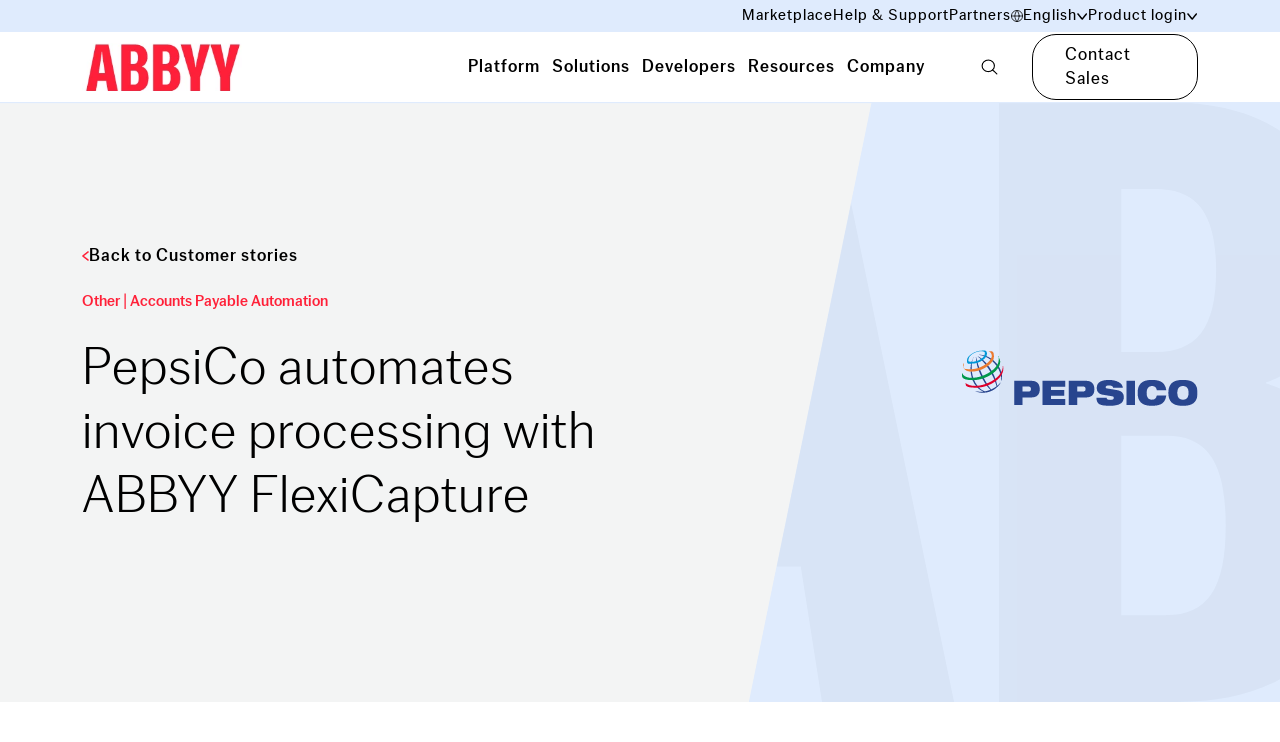

--- FILE ---
content_type: text/html; charset=utf-8
request_url: https://www.abbyy.com/customer-stories/pepsico-automates-invoice-processing-with-abbyy-flexicapture/
body_size: 55994
content:
<!DOCTYPE html><html lang="en"><head><meta charSet="utf-8"/><meta name="viewport" content="width=device-width"/><title>PepsiCo automates invoice processing with ABBYY FlexiCapture</title><link rel="icon" href="https://www.abbyy.com/favicon.ico"/><link rel="shortcut icon" href="https://www.abbyy.com/-/jssmedia/images/favicon.ico"/><link rel="apple-touch-icon" sizes="180x180" href="https://www.abbyy.com/-/jssmedia/images/apple-touch-icon.png"/><link rel="icon" type="image/png" sizes="16x16" href="https://www.abbyy.com/-/jssmedia/images/ABBYY-favicon-16x16.png"/><link rel="icon" type="image/png" sizes="32x32" href="https://www.abbyy.com/-/jssmedia/images/ABBYY-favicon-32x32.png"/><link rel="icon" type="image/png" sizes="48x48" href="https://www.abbyy.com/-/jssmedia/images/ABBYY-favicon-48x48.png"/><link rel="icon" type="image/png" sizes="192x192" href="https://www.abbyy.com/-/jssmedia/images/ABBYY-favicon-192x192.png"/><link rel="mask-icon" href="https://www.abbyy.com/-/jssmedia/images/safari-pinned-tab.svg" color="#FF2038"/><link rel="preload" href="https://www.abbyy.com/sprite.svg" as="image" type="image/svg+xml"/><meta name="description" content="PepsiCo automates invoice processing with ABBYY FlexiCapture"/><meta name="keywords" content="abbyy flexicapture PepsiCo"/><meta property="og:type" content="website"/><meta property="og:title" content="PepsiCo automates invoice processing with ABBYY FlexiCapture"/><meta property="og:description" content="PepsiCo automates invoice processing with ABBYY FlexiCapture"/><meta property="og:url" content="https://www.abbyy.com/customer-stories/pepsico-automates-invoice-processing-with-abbyy-flexicapture/"/><meta property="og:site_name" content="ABBYY"/><meta property="og:image"/><meta property="og:image:alt"/><link rel="canonical" href="https://www.abbyy.com/customer-stories/pepsico-automates-invoice-processing-with-abbyy-flexicapture/"/><link rel="alternate" href="https://www.abbyy.com/customer-stories/pepsico-automates-invoice-processing-with-abbyy-flexicapture/" hrefLang="x-default"/><link rel="alternate" href="https://www.abbyy.com/customer-stories/pepsico-automates-invoice-processing-with-abbyy-flexicapture/" hrefLang="en"/><link rel="alternate" href="https://www.abbyy.com/ja/customer-stories/pepsico-automates-invoice-processing-with-abbyy-flexicapture/" hrefLang="ja"/><meta name="next-head-count" content="25"/><link data-next-font="" rel="preconnect" href="/" crossorigin="anonymous"/><link rel="preload" href="https://www.abbyy.com/_next/static/css/af0a667bf9f7b13b.css" as="style"/><link rel="stylesheet" href="https://www.abbyy.com/_next/static/css/af0a667bf9f7b13b.css" data-n-g=""/><link rel="preload" href="https://www.abbyy.com/_next/static/css/7764404dc170de51.css" as="style"/><link rel="stylesheet" href="https://www.abbyy.com/_next/static/css/7764404dc170de51.css" data-n-p=""/><noscript data-n-css=""></noscript><script defer="" nomodule="" src="https://www.abbyy.com/_next/static/chunks/polyfills-c67a75d1b6f99dc8.js"></script><script src="https://www.abbyy.com/_next/static/chunks/webpack-8d28ed7093e9c791.js" defer=""></script><script src="https://www.abbyy.com/_next/static/chunks/framework-3ac66ddb7262f04a.js" defer=""></script><script src="https://www.abbyy.com/_next/static/chunks/main-400e085c88171114.js" defer=""></script><script src="https://www.abbyy.com/_next/static/chunks/pages/_app-9ca3fbfff5ec360b.js" defer=""></script><script src="https://www.abbyy.com/_next/static/chunks/461-fdf9ad31b09f2154.js" defer=""></script><script src="https://www.abbyy.com/_next/static/chunks/pages/%5B%5B...path%5D%5D-7eb628661b97dd9b.js" defer=""></script><script src="https://www.abbyy.com/_next/static/JeWp4hQMpWA2mbFF7-iCQ/_buildManifest.js" defer=""></script><script src="https://www.abbyy.com/_next/static/JeWp4hQMpWA2mbFF7-iCQ/_ssgManifest.js" defer=""></script></head><body><div id="__next"><div class="app-layout  "><header><div class="Header_header__MwWvM"><div class="Header_headerTopNav__jDfID"><div class="container"><div class="row align-items-center justify-content-end"><div class="col-12 col-xl-10 d-flex align-items-center"><nav class="ml-sm-auto"><ul><li><a class="link d-inline-flex align-items-center" data-ssr="true" href="/marketplace/">Marketplace</a></li><li><a class="link d-inline-flex align-items-center" data-ssr="true" href="https://support.abbyy.com/hc/en-us">Help &amp; Support</a></li><li><a title="" class="link d-inline-flex align-items-center" data-ssr="false" href="/partners/">Partners</a></li><li><div class="HeaderDropdown_headerDropdown__PRE92 HeaderDropdown_headerDropdownLang__Rufzy "><span class="link align-items-center HeaderDropdown_headerDropdownTrigger__Tsu_s"><i class="icon icon--ic-globe" style="width:12px;height:12px;color:#000000;stroke:#000000"><svg><use href="/sprite.svg?v=1#ic-globe"></use></svg></i><span>English</span><span class="drop-icon"><i class="icon icon--ic-arrow-bottom" style="color:#000000;stroke:#000000"><svg><use href="/sprite.svg?v=1#ic-arrow-bottom"></use></svg></i></span></span><div class="HeaderDropdown_headerDropdownToast__naHxh"><div class="row"><div class="col-6"><a class="link HeaderDropdown_linkActive__7amJd" data-ssr="true" href="/customer-stories/pepsico-automates-invoice-processing-with-abbyy-flexicapture/"><span>English</span><span>English</span></a></div><div class="col-6"><a class="link " data-ssr="true" href="/de/"><span>German</span><span>Deutsch</span></a></div><div class="col-6"><a class="link " data-ssr="true" href="/fr/"><span>French</span><span>Français</span></a></div><div class="col-6"><a class="link " data-ssr="true" href="/ja/customer-stories/pepsico-automates-invoice-processing-with-abbyy-flexicapture/"><span>Japanese</span><span>日本語</span></a></div><div class="col-6"><a class="link " data-ssr="true" href="/es/"><span>Spanish</span><span>Español</span></a></div></div></div></div></li><li><div class="HeaderDropdown_headerDropdown__PRE92 "><span class="link align-items-center HeaderDropdown_headerDropdownTrigger__Tsu_s"><span>Product login</span><span class="drop-icon"><i class="icon icon--ic-arrow-bottom" style="color:#000000;stroke:#000000"><svg><use href="/sprite.svg?v=1#ic-arrow-bottom"></use></svg></i></span></span><div class="HeaderDropdown_headerDropdownToast__naHxh"><div class="row"><div class="col-12"><a class="link" data-ssr="true" href="/vantage-login/">ABBYY Vantage<i class="icon icon--ic-external"><svg><use href="/sprite.svg?v=1#ic-external"></use></svg></i></a></div><div class="col-12"><a class="link" data-ssr="true" href="/timeline-login/">ABBYY Timeline<i class="icon icon--ic-external"><svg><use href="/sprite.svg?v=1#ic-external"></use></svg></i></a></div><div class="col-12"><a class="link" data-ssr="true" href="https://cloud.ocrsdk.com/account/login/?skipIfLoggedIn=true">ABBYY Cloud OCR SDK<i class="icon icon--ic-external"><svg><use href="/sprite.svg?v=1#ic-external"></use></svg></i></a></div><div class="col-12"><a class="link" data-ssr="true" href="/flexicapture-cloud-login/">ABBYY FlexiCapture Cloud<i class="icon icon--ic-external"><svg><use href="/sprite.svg?v=1#ic-external"></use></svg></i></a></div></div></div></div></li></ul></nav></div></div></div></div><div class="Header_headerMainNav__xNsxB"><div class="container"><div class="row align-items-center"><div class="col-auto mr-auto col-xl-10"><div class="d-flex  align-items-center"><a title="" target="" class="link mr-auto Header_headerLogo__4edC_" data-ssr="false" href="/"><img alt="ABBYY" width="249" height="95" priority="1" src="https://content.abbyy.com/-/media/project/abbyy/abbyy/header-images/logo.png?h=95&amp;iar=0&amp;w=249"/></a><div class="d-none d-xl-flex align-items-center"><nav class="Header_headerMainNavList__hCv2Q"><button role="tab" class="
                        Header_headerMainNavListButton__Pl3yy 
                        
                        link">Platform</button><button role="tab" class="
                        Header_headerMainNavListButton__Pl3yy 
                        
                        link">Solutions</button><button role="tab" class="
                        Header_headerMainNavListButton__Pl3yy 
                        
                        link">Developers</button><button role="tab" class="
                        Header_headerMainNavListButton__Pl3yy 
                        
                        link">Resources</button><button role="tab" class="
                        Header_headerMainNavListButton__Pl3yy 
                        
                        link">Company</button></nav><button class="Header_headerMainNavSearch__5G0pi  link "><i class="icon icon--ic-loupe"><svg><use href="/sprite.svg?v=1#ic-loupe"></use></svg></i></button></div></div></div><div class="col-auto col-xl-2 d-flex justify-content-end align-items-center"><a title="" target="" class="btn btn--secondary d-none d-sm-inline-flex header-cta-button" data-ssr="false" title-en="Contact Sales" ga-class="contact-sales-link-link" href="/company/contact-us/">Contact Sales</a><div class="d-xl-none"><button class="Header_headerMainNavBurger__0__Bl"><i class="icon icon--ic-burger"><svg><use href="/sprite.svg?v=1#ic-burger"></use></svg></i></button></div></div></div></div></div><section class="Header_headerSection__x75E9"><div><nav class="HeaderPrimaryNav_headerPrimaryNav__wuLtX d-none"><div class="container"><div role="tabpanel" class="d-none"><div class="row"><div class="col-3"><ul class="HeaderPrimaryNav_headerPrimaryNavList__9At_b"><li><button class="HeaderPrimaryNav_headerPrimaryNavListButton__p6fh6 " role="tab">Document AI<i class="icon icon--ic-arrow-right"><svg><use href="/sprite.svg?v=1#ic-arrow-right"></use></svg></i></button></li><li><button class="HeaderPrimaryNav_headerPrimaryNavListButton__p6fh6 " role="tab">Process AI <i class="icon icon--ic-arrow-right"><svg><use href="/sprite.svg?v=1#ic-arrow-right"></use></svg></i></button></li><li><button class="HeaderPrimaryNav_headerPrimaryNavListButton__p6fh6 " role="tab">ABBYY Marketplace<i class="icon icon--ic-arrow-right"><svg><use href="/sprite.svg?v=1#ic-arrow-right"></use></svg></i></button></li></ul></div><div class="col-9"><nav class="HeaderSecondaryNav_headerSecondaryNav__ulMsn d-none"><div role="tabpanel" class="d-none"><div class="row HeaderSecondaryNav_categoryGroup__BkzpY"><div class="d-flex flex-flex-column col-4"><ul class="HeaderSecondaryNav_categoryList__Q23QD"><li><a class="link" title-en="Intelligent Document Processing" ga-class="intelligent-document-processing-link-sub-menu" data-ssr="true" href="/ai-document-processing/">Intelligent Document Processing<i class="icon icon--ic-arrow-right"><svg><use href="/sprite.svg?v=1#ic-arrow-right"></use></svg></i></a><div>Purpose-built AI document processing for efficient business process automation</div></li><li><a title="" target="" class="link" data-ssr="false" title-en="Document Input" ga-class="document-input-link-sub-menu" href="/ai-document-processing/document-input/">Document Input<i class="icon icon--ic-arrow-right"><svg><use href="/sprite.svg?v=1#ic-arrow-right"></use></svg></i></a><div>Seamlessly capture any document from any source</div></li><li><a title="" target="" class="link" data-ssr="false" title-en="OCR / ICR" ga-class="ocr-/-icr-link-sub-menu" href="/ai-document-processing/ocr-icr/">OCR / ICR<i class="icon icon--ic-arrow-right"><svg><use href="/sprite.svg?v=1#ic-arrow-right"></use></svg></i></a><div><p>Supercharge AI automation with the power of reliable, accurate OCR</p></div></li></ul></div><div class="d-flex flex-flex-column col-4"><ul class="HeaderSecondaryNav_categoryList__Q23QD"><li><a title="" target="|Custom" class="link" data-ssr="false" title-en="Document Classification and Splitting" ga-class="document-classification-and-splitting-link-sub-menu" href="/ai-document-processing/document-classification-and-splitting/">Document Classification and Splitting<i class="icon icon--ic-arrow-right"><svg><use href="/sprite.svg?v=1#ic-arrow-right"></use></svg></i></a><div>Automatically sort, divide, and organize incoming documents</div></li><li><a title="" target="" class="link" data-ssr="false" title-en="Data Extraction and Validation" ga-class="data-extraction-and-validation-link-sub-menu" href="/ai-document-processing/data-extraction-and-validation/">Data Extraction and Validation<i class="icon icon--ic-arrow-right"><svg><use href="/sprite.svg?v=1#ic-arrow-right"></use></svg></i></a><div>Precise, reliable data extraction to power decision-making</div></li><li><a title="" target="" class="link" data-ssr="false" title-en="Quality Analytics" ga-class="quality-analytics-link-sub-menu" href="/ai-document-processing/quality-analytics/">Quality Analytics<i class="icon icon--ic-arrow-right"><svg><use href="/sprite.svg?v=1#ic-arrow-right"></use></svg></i></a><div><p>Increase straight-through document processing with data-driven insights</p></div></li></ul></div><div class="d-flex flex-flex-column col-4"><ul class="HeaderSecondaryNav_categoryList__Q23QD"><li><a class="link" title-en="API" ga-class="api-link-sub-menu" data-ssr="true" href="/ai-document-processing/api/">API<i class="icon icon--ic-arrow-right"><svg><use href="/sprite.svg?v=1#ic-arrow-right"></use></svg></i></a><div><p>Integrate reliable Document AI in your automation workflows with just a few lines of code</p></div></li><li><a class="link" title-en="IDP Analytics" ga-class="idp-analytics-link-sub-menu" data-ssr="true" href="/ai-document-processing/analytics-for-idp/">IDP Analytics<i class="icon icon--ic-arrow-right"><svg><use href="/sprite.svg?v=1#ic-arrow-right"></use></svg></i></a><div>Measure the impact and business value of IDP programs</div></li></ul><a title="" target="|Custom" class="link HeaderSecondaryNav_categoryMoreLink__s6Unt" data-ssr="false" title-en="All products " ga-class="all-products--link-sub-menu" href="/products/">All products <i class="icon icon--ic-arrow-right"><svg><use href="/sprite.svg?v=1#ic-arrow-right"></use></svg></i></a></div></div><div class="HeaderPromoSlider_slider__xXma7"><section class="Carousel_Carousel__buHlI"><div class="swiper Carousel_swiper__JHa3D Carousel_swiper-custom__X7MZa"><div class="swiper-wrapper"><div class="swiper-slide"><article class="HeaderPromoSlider_headerPromo__fwCs2"><a title-en="Visit the page" ga-class="visit-the-page-link-sub-menu" data-ssr="true" href="https://www.abbyy.com/retrieval-augmented-generation/"><div class="HeaderPromoSlider_cardImage__6TARc"><img alt="RAG-promo-preview" width="453" height="256" loading="lazy" src="https://content.abbyy.com/-/media/project/abbyy/abbyy/company/rag/rag-promo-preview.jpg?h=256&amp;iar=0&amp;w=453"/></div><div class="HeaderPromoSlider_cardContent___u1Go"><h6>Retrieval-augmented generation</h6><div class="HeaderPromoSlider_headerPromoDescription__YVhdP">Get greater accuracy and quality from your LLMs by connecting them to external knowledge sources.</div><span class="link"><span>Visit the page</span><i class="icon icon--ic-arrow-right"><svg><use href="/sprite.svg?v=1#ic-arrow-right"></use></svg></i></span></div></a></article></div><div class="swiper-slide"><article class="HeaderPromoSlider_headerPromo__fwCs2"><a title-en="View infographic" ga-class="view-infographic-link-sub-menu" data-ssr="true" href="https://www.abbyy.com/-/jssmedia/project/abbyy/abbyy/insights/resource-center/pdfs/infographic-state-of-intelligent-automation-gen-ai-confessions-en.pdf" target="_blank"><div class="HeaderPromoSlider_cardImage__6TARc"><img alt="" width="455" height="256" loading="lazy" src="https://content.abbyy.com/-/media/project/abbyy/abbyy/promo-slider/abbyy-red-promo-slider.jpg?h=256&amp;iar=0&amp;w=455"/></div><div class="HeaderPromoSlider_cardContent___u1Go"><h6>State of Intelligent Automation: Generative AI Confessions</h6><div class="HeaderPromoSlider_headerPromoDescription__YVhdP"><p>Our recent survey reveals the sentiments of global senior managers about their experiences with the good, the bad, and the risks of enterprise AI.</p></div><span class="link"><span>View infographic</span><i class="icon icon--ic-arrow-right"><svg><use href="/sprite.svg?v=1#ic-arrow-right"></use></svg></i></span></div></a></article></div><div class="swiper-slide"><article class="HeaderPromoSlider_headerPromo__fwCs2"><a title-en="Access full report" ga-class="access-full-report-link-sub-menu" data-ssr="true" href="https://www.abbyy.com/resources/report/gartner-magic-quadrant-intelligent-document-processing/"><div class="HeaderPromoSlider_cardImage__6TARc"><img alt="" width="453" height="256" loading="lazy" src="https://content.abbyy.com/-/media/project/abbyy/abbyy/promo-slider/gartner-logo-promo-slider.jpg?h=256&amp;iar=0&amp;w=453"/></div><div class="HeaderPromoSlider_cardContent___u1Go"><h6>Gartner® Magic Quadrant™ for Intelligent Document Processing Solutions</h6><div class="HeaderPromoSlider_headerPromoDescription__YVhdP"><!--
<p>Find out why ABBYY was named a leader in Gartner’s first-ever Magic Quadrant for Intelligent Document Processing Solutions.</p>
--></div><span class="link"><span>Access full report</span><i class="icon icon--ic-arrow-right"><svg><use href="/sprite.svg?v=1#ic-arrow-right"></use></svg></i></span></div></a></article></div></div></div><div class="Carousel_CarouselControls__3_vxi controls "><div id="prev-el-R165som" class="Carousel_swiper-navigation-prev__Tm25n d-flex align-items-center mr-4"><i class="icon icon--ic-arrow-left" style="width:25px;height:20px;color:#ff2038;stroke:#ff2038"><svg><use href="/sprite.svg?v=1#ic-arrow-left"></use></svg></i></div><div class="Carousel_swiper-pagination__0PfNB" id="pagination-R165som"></div><div id="next-el-R165som" class="Carousel_swiper-navigation-next__tze2W d-flex align-items-center ml-4"><i class="icon icon--ic-arrow-right" style="width:25px;height:20px;color:#ff2038;stroke:#ff2038"><svg><use href="/sprite.svg?v=1#ic-arrow-right"></use></svg></i></div></div></section></div></div><div role="tabpanel" class="d-none"><div class="row HeaderSecondaryNav_categoryGroup__BkzpY"><div class="d-flex flex-flex-column col-6"><p class="HeaderSecondaryNav_categoryTitle__r1gLO">PROCESS UNDERSTANDING</p><ul class="HeaderSecondaryNav_categoryList__Q23QD"><li><a title="" target="" class="link" data-ssr="false" title-en="Timeline Process Discovery " ga-class="timeline-process-discovery--link-sub-menu" href="/timeline/">Process Discovery<i class="icon icon--ic-arrow-right"><svg><use href="/sprite.svg?v=1#ic-arrow-right"></use></svg></i></a><div>Find out how processes really work based on actual business data.</div></li><li><a title="" class="link" data-ssr="false" title-en="Timeline Process Analysis" ga-class="timeline-process-analysis-link-sub-menu" href="/timeline/process-analysis/">Process Analysis<i class="icon icon--ic-arrow-right"><svg><use href="/sprite.svg?v=1#ic-arrow-right"></use></svg></i></a><div>Pre-built analysis tools to achieve a detailed process understanding.</div></li></ul></div><div class="d-flex flex-flex-column col-6"><p class="HeaderSecondaryNav_categoryTitle__r1gLO">PROCESS OPTIMIZATION</p><ul class="HeaderSecondaryNav_categoryList__Q23QD"><li><a title="" target="" class="link" data-ssr="false" title-en="Timeline Process Monitoring" ga-class="timeline-process-monitoring-link-sub-menu" href="/timeline/process-monitoring/">Process Monitoring<i class="icon icon--ic-arrow-right"><svg><use href="/sprite.svg?v=1#ic-arrow-right"></use></svg></i></a><div>Monitor each process to detect problems and take action.</div></li><li><a title="" target="" class="link" data-ssr="false" title-en="Timeline Process Prediction" ga-class="timeline-process-prediction-link-sub-menu" href="/timeline/process-prediction/">Process Prediction<i class="icon icon--ic-arrow-right"><svg><use href="/sprite.svg?v=1#ic-arrow-right"></use></svg></i></a><div>Advanced AI to predict possible adverse outcomes.</div></li><li><a title="" target="" class="link" data-ssr="false" title-en="Timeline Process Simulation" ga-class="timeline-process-simulation-link-sub-menu" href="/timeline/process-simulation/">Process Simulation<i class="icon icon--ic-arrow-right"><svg><use href="/sprite.svg?v=1#ic-arrow-right"></use></svg></i></a><div>Use process histories to build a digital twin.</div></li></ul></div></div></div><div role="tabpanel" class="d-none"><div class="row HeaderSecondaryNav_categoryGroup__BkzpY"><div class="d-flex flex-flex-column col-4"><ul class="HeaderSecondaryNav_categoryList__Q23QD"><li><a class="link" title-en="About ABBYY Marketplace" ga-class="about-abbyy-marketplace-link-sub-menu" data-ssr="true" href="https://www.abbyy.com/marketplace/about/">About ABBYY Marketplace<i class="icon icon--ic-arrow-right"><svg><use href="/sprite.svg?v=1#ic-arrow-right"></use></svg></i></a><div><p>Purpose-built AI for limitless automation.</p></div></li></ul></div><div class="d-flex flex-flex-column col-4"><ul class="HeaderSecondaryNav_categoryList__Q23QD"><li><a class="link" title-en="Explore Assets" ga-class="explore-assets-link-sub-menu" data-ssr="true" href="https://www.abbyy.com/marketplace/assets/">Explore Assets<i class="icon icon--ic-arrow-right"><svg><use href="/sprite.svg?v=1#ic-arrow-right"></use></svg></i></a><div><p>Kick-start your automation with pre-trained AI extraction models.</p></div></li></ul></div><div class="d-flex flex-flex-column col-4"><ul class="HeaderSecondaryNav_categoryList__Q23QD"><li><a class="link" title-en="Find Contributors" ga-class="find-contributors-link-sub-menu" data-ssr="true" href="https://www.abbyy.com/marketplace/contributors/">Find Contributors<i class="icon icon--ic-arrow-right"><svg><use href="/sprite.svg?v=1#ic-arrow-right"></use></svg></i></a><div><p>Meet our contributors, explore assets, and more.</p></div></li></ul></div></div><div class="HeaderPromoSlider_slider__xXma7"><section class="Carousel_Carousel__buHlI"><div class="swiper Carousel_swiper__JHa3D Carousel_swiper-custom__X7MZa"><div class="swiper-wrapper"><div class="swiper-slide"><article class="HeaderPromoSlider_headerPromo__fwCs2"><div class="HeaderPromoSlider_cardImage__6TARc"><a href="https://www.youtube.com/watch?list=TLGGLQoepCheoqcwMjEwMjAyNQ&amp;v=4KVz2yvUUyc" target="_blank" class=""><figure class="card__image"><div class="ar ar--16-9"><span class="ar__content"><img loading="lazy" src="https://content.abbyy.com/-/media/project/abbyy/abbyy/header-images/promoarticleimage.png?h=256&amp;iar=0&amp;w=453"/></span><div class="card__brand"><svg width="48" height="48" viewBox="0 0 80 80" fill="none" xmlns="http://www.w3.org/2000/svg"><circle cx="40" cy="40" r="40" fill="black"></circle><path d="M27 56.4242C27.0111 57.0662 27.1979 57.6929 27.5401 58.2362C27.8824 58.7795 28.367 59.2185 28.9413 59.5057C29.5148 59.8297 30.1623 60 30.821 60C31.4797 60 32.1272 59.8297 32.7007 59.5057L59.3554 43.0198C59.9354 42.7404 60.4247 42.303 60.7671 41.7579C61.1096 41.2128 61.2913 40.5821 61.2913 39.9384C61.2913 39.2946 61.1096 38.6639 60.7671 38.1188C60.4247 37.5737 59.9354 37.1363 59.3554 36.8569L32.7007 20.4943C32.1272 20.1703 31.4797 20 30.821 20C30.1623 20 29.5148 20.1703 28.9413 20.4943C28.367 20.7815 27.8824 21.2206 27.5401 21.7638C27.1979 22.3071 27.0111 22.9338 27 23.5758V56.4242Z" stroke="white" stroke-linecap="round" stroke-linejoin="round"></path></svg></div></div></figure></a></div><div class="HeaderPromoSlider_cardContent___u1Go"><h6>What is ABBYY Marketplace?</h6><div class="HeaderPromoSlider_headerPromoDescription__YVhdP"><p>A rich collection of specialized AI skills, connectors, and assets to accelerate your digital transformation and automation initiatives.</p></div></div></article></div><div class="swiper-slide"><article class="HeaderPromoSlider_headerPromo__fwCs2"><a title-en="Download checklist" ga-class="download-checklist-link-sub-menu" data-ssr="true" href="https://static3.abbyy.com/abbyycommedia/34326/checklist-transportation-documentskillsmarketplace-en.pdf" target="_blank"><div class="HeaderPromoSlider_cardImage__6TARc"><img alt="checklist-transportation-promo-slider" width="453" height="255" loading="lazy" src="https://content.abbyy.com/-/media/project/abbyy/abbyy/promo-slider/checklist-transportation-promo-slider.jpg?h=255&amp;iar=0&amp;w=453"/></div><div class="HeaderPromoSlider_cardContent___u1Go"><h6>11 Document Skills for Transportation &amp; Logistics</h6><div class="HeaderPromoSlider_headerPromoDescription__YVhdP"><p>Accelerate your shipping processes and improve accuracy with ABBYY’s pre-trained AI document processing models.</p></div><span class="link"><span>Download checklist</span><i class="icon icon--ic-arrow-right"><svg><use href="/sprite.svg?v=1#ic-arrow-right"></use></svg></i></span></div></a></article></div><div class="swiper-slide"><article class="HeaderPromoSlider_headerPromo__fwCs2"><a title-en="Download checklist" ga-class="download-checklist-link-sub-menu" data-ssr="true" href="https://static3.abbyy.com/abbyycommedia/37575/checklist-financial-services-skills-marketplace-en.pdf" target="_blank"><div class="HeaderPromoSlider_cardImage__6TARc"><img alt="checklist-financial-services-promo-slider" width="453" height="255" loading="lazy" src="https://content.abbyy.com/-/media/project/abbyy/abbyy/promo-slider/checklist-financial-services-promo-slider.jpg?h=255&amp;iar=0&amp;w=453"/></div><div class="HeaderPromoSlider_cardContent___u1Go"><h6>7 Document Extraction Models for Financial Services</h6><div class="HeaderPromoSlider_headerPromoDescription__YVhdP"><p>Find pre-built AI models for processing financial documents in the ABBYY Marketplace, ready to process your bank statements, utility bills, and IRS tax forms. </p></div><span class="link"><span>Download checklist</span><i class="icon icon--ic-arrow-right"><svg><use href="/sprite.svg?v=1#ic-arrow-right"></use></svg></i></span></div></a></article></div></div></div><div class="Carousel_CarouselControls__3_vxi controls "><div id="prev-el-R1e5som" class="Carousel_swiper-navigation-prev__Tm25n d-flex align-items-center mr-4"><i class="icon icon--ic-arrow-left" style="width:25px;height:20px;color:#ff2038;stroke:#ff2038"><svg><use href="/sprite.svg?v=1#ic-arrow-left"></use></svg></i></div><div class="Carousel_swiper-pagination__0PfNB" id="pagination-R1e5som"></div><div id="next-el-R1e5som" class="Carousel_swiper-navigation-next__tze2W d-flex align-items-center ml-4"><i class="icon icon--ic-arrow-right" style="width:25px;height:20px;color:#ff2038;stroke:#ff2038"><svg><use href="/sprite.svg?v=1#ic-arrow-right"></use></svg></i></div></div></section></div></div></nav></div></div></div><div role="tabpanel" class="d-none"><div class="row"><div class="col-3"><ul class="HeaderPrimaryNav_headerPrimaryNavList__9At_b"><li><button class="HeaderPrimaryNav_headerPrimaryNavListButton__p6fh6 " role="tab">Intelligent Automation<i class="icon icon--ic-arrow-right"><svg><use href="/sprite.svg?v=1#ic-arrow-right"></use></svg></i></button></li></ul></div><div class="col-9"><nav class="HeaderSecondaryNav_headerSecondaryNav__ulMsn d-none"><div role="tabpanel" class="d-none"><div class="row HeaderSecondaryNav_categoryGroup__BkzpY"><div class="d-flex flex-flex-column col-4"><p class="HeaderSecondaryNav_categoryTitle__r1gLO">BY INDUSTRY</p><ul class="HeaderSecondaryNav_categoryList__Q23QD"><li><a title="" class="link" data-ssr="false" title-en="Financial Services" ga-class="financial-services-link-sub-menu" href="/solutions/financial-services/">Financial Services<i class="icon icon--ic-arrow-right"><svg><use href="/sprite.svg?v=1#ic-arrow-right"></use></svg></i></a><div>Smarter, faster banking for today’s customers.</div></li><li><a title="" class="link" data-ssr="false" title-en="Public Sector" ga-class="public-sector-link-sub-menu" href="/solutions/government/">Public Sector<i class="icon icon--ic-arrow-right"><svg><use href="/sprite.svg?v=1#ic-arrow-right"></use></svg></i></a><div>Achieve the highest levels of security, reliability, scalability and efficiency.</div></li><li><a title="" target="" class="link" data-ssr="false" title-en="Insurance" ga-class="insurance-link-sub-menu" href="/solutions/insurance/">Insurance<i class="icon icon--ic-arrow-right"><svg><use href="/sprite.svg?v=1#ic-arrow-right"></use></svg></i></a><div>Strategically automate and digitize policy and claims processes with intelligent automation.</div></li><li><a title="" target="" class="link" data-ssr="false" title-en="Transportation &amp; Logistics" ga-class="transportation-&amp;-logistics-link-sub-menu" href="/solutions/transportation/">Transportation &amp; Logistics<i class="icon icon--ic-arrow-right"><svg><use href="/sprite.svg?v=1#ic-arrow-right"></use></svg></i></a><div>Target and remove friction from your shipments.</div></li></ul><a title="" target="" class="link HeaderSecondaryNav_categoryMoreLink__s6Unt" data-ssr="false" title-en="All industry solutions" ga-class="all-industry-solutions-link-sub-menu" href="/solutions/industry/">All industry solutions<i class="icon icon--ic-arrow-right"><svg><use href="/sprite.svg?v=1#ic-arrow-right"></use></svg></i></a></div><div class="d-flex flex-flex-column col-4"><p class="HeaderSecondaryNav_categoryTitle__r1gLO">BY BUSINESS PROCESS</p><ul class="HeaderSecondaryNav_categoryList__Q23QD"><li><a title="" target="" class="link" data-ssr="false" title-en="Accounts Payable Automation" ga-class="accounts-payable-automation-link-sub-menu" href="/solutions/accounts-payable-automation/">Accounts Payable Automation<i class="icon icon--ic-arrow-right"><svg><use href="/sprite.svg?v=1#ic-arrow-right"></use></svg></i></a><div>Streamline AP processes  with Intelligent AP automation.</div></li><li><a title="" class="link" data-ssr="false" title-en="Enterprise Automation" ga-class="enterprise-automation-link-sub-menu" href="/solutions/document-fraud-detection/">Document Fraud Detection<i class="icon icon--ic-arrow-right"><svg><use href="/sprite.svg?v=1#ic-arrow-right"></use></svg></i></a><div>Protect your organization from document fraud.</div></li><li><a title="" class="link" data-ssr="false" title-en="Process Intelligence" ga-class="process-intelligence-link-sub-menu" href="/solutions/process-intelligence/">Process Intelligence<i class="icon icon--ic-arrow-right"><svg><use href="/sprite.svg?v=1#ic-arrow-right"></use></svg></i></a><div>Gain process insights and own your processes.</div></li><li><a title="" target="" class="link" data-ssr="false" title-en="Customer Onboarding" ga-class="customer-onboarding-link-sub-menu" href="/solutions/financial-services/kyc/">Know Your Customer<i class="icon icon--ic-arrow-right"><svg><use href="/sprite.svg?v=1#ic-arrow-right"></use></svg></i></a><div>Uncover process and content vulnerabilities, and stay compliant with KYC.</div></li></ul><a title="" class="link HeaderSecondaryNav_categoryMoreLink__s6Unt" data-ssr="false" title-en="All business process solutions" ga-class="all-business-process-solutions-link-sub-menu" href="/solutions/business-process/">All business process solutions<i class="icon icon--ic-arrow-right"><svg><use href="/sprite.svg?v=1#ic-arrow-right"></use></svg></i></a></div><div class="d-flex flex-flex-column col-4"><p class="HeaderSecondaryNav_categoryTitle__r1gLO">BY TECHNOLOGY</p><ul class="HeaderSecondaryNav_categoryList__Q23QD"><li><a title="" target="" class="link" data-ssr="false" title-en="Platform Partners" ga-class="platform-partners-link-sub-menu" href="/solutions/technology/">Platform Partners<i class="icon icon--ic-arrow-right"><svg><use href="/sprite.svg?v=1#ic-arrow-right"></use></svg></i></a><div>Learn how ABBYY works with other technologies.</div></li></ul></div></div></div></nav></div></div></div><div role="tabpanel" class="d-none"><div class="row"><div class="col-3"><ul class="HeaderPrimaryNav_headerPrimaryNavList__9At_b"><li><button class="HeaderPrimaryNav_headerPrimaryNavListButton__p6fh6 " role="tab">For Developers<i class="icon icon--ic-arrow-right"><svg><use href="/sprite.svg?v=1#ic-arrow-right"></use></svg></i></button></li></ul></div><div class="col-9"><nav class="HeaderSecondaryNav_headerSecondaryNav__ulMsn d-none"><div role="tabpanel" class="d-none"><div class="row HeaderSecondaryNav_categoryGroup__BkzpY"><div class="d-flex flex-flex-column col-6"><p class="HeaderSecondaryNav_categoryTitle__r1gLO">Build</p><ul class="HeaderSecondaryNav_categoryList__Q23QD"><li><a class="link" title-en="Document AI API" ga-class="document-ai-api-link-sub-menu" data-ssr="true" href="https://digital.abbyy.com/code-extract-automate-your-new-must-have-ocr-api-tech-preview" target="_blank">Document AI API<i class="icon icon--ic-arrow-right"><svg><use href="/sprite.svg?v=1#ic-arrow-right"></use></svg></i></a><div><p>Integrate advanced text recognition capabilities into your applications and workflows via API.</p></div></li><li><a class="link" title-en="RAG" ga-class="rag-link-sub-menu" data-ssr="true" href="/retrieval-augmented-generation/">RAG<i class="icon icon--ic-arrow-right"><svg><use href="/sprite.svg?v=1#ic-arrow-right"></use></svg></i></a><div><p>AI-ready document data for context grounded GenAI output with RAG.</p></div></li><li><a class="link" title-en="Purpose-Built AI Center" ga-class="purpose-built-ai-center-link-sub-menu" data-ssr="true" href="/ai/">Purpose-Built AI Center<i class="icon icon--ic-arrow-right"><svg><use href="/sprite.svg?v=1#ic-arrow-right"></use></svg></i></a><div><p>Explore purpose-built AI for Intelligent Automation. </p></div></li></ul></div><div class="d-flex flex-flex-column col-6"><p class="HeaderSecondaryNav_categoryTitle__r1gLO">Grow</p><ul class="HeaderSecondaryNav_categoryList__Q23QD"><li><a class="link" title-en="Documentation" ga-class="documentation-link-sub-menu" data-ssr="true" href="https://help.abbyy.com/" target="_blank">Documentation<i class="icon icon--ic-arrow-right"><svg><use href="/sprite.svg?v=1#ic-arrow-right"></use></svg></i></a><div>Everything you need to successfully deploy and use ABBYY Products.</div></li><li><a class="link" title-en="Community" ga-class="community-link-sub-menu" data-ssr="true" href="https://support.abbyy.com/hc/en-us/community/topics" target="_blank">Community<i class="icon icon--ic-arrow-right"><svg><use href="/sprite.svg?v=1#ic-arrow-right"></use></svg></i></a><div><p>Connect with peers and experienced OCR, IDP, and AI professionals. </p></div></li><li><a title="" target="" class="link" data-ssr="false" title-en="MVP Program" ga-class="mvp-program-link-sub-menu" href="/mvp/">MVP Program<i class="icon icon--ic-arrow-right"><svg><use href="/sprite.svg?v=1#ic-arrow-right"></use></svg></i></a><div><p>A distinguished title awarded to developers who demonstrate exceptional expertise in ABBYY AI. </p></div></li></ul></div></div></div></nav></div></div></div><div role="tabpanel" class="d-none"><div class="row"><div class="col-3"><ul class="HeaderPrimaryNav_headerPrimaryNavList__9At_b"><li><button class="HeaderPrimaryNav_headerPrimaryNavListButton__p6fh6 " role="tab">Library<i class="icon icon--ic-arrow-right"><svg><use href="/sprite.svg?v=1#ic-arrow-right"></use></svg></i></button></li></ul></div><div class="col-9"><nav class="HeaderSecondaryNav_headerSecondaryNav__ulMsn d-none"><div role="tabpanel" class="d-none"><div class="row HeaderSecondaryNav_categoryGroup__BkzpY"><div class="d-flex flex-flex-column col-4"><p class="HeaderSecondaryNav_categoryTitle__r1gLO">Explore</p><ul class="HeaderSecondaryNav_categoryList__Q23QD"><li><a title="" target="" class="link" data-ssr="false" title-en="Resource Center" ga-class="resource-center-link-sub-menu" href="/resources/">Resource Center<i class="icon icon--ic-arrow-right"><svg><use href="/sprite.svg?v=1#ic-arrow-right"></use></svg></i></a><div>White papers, analyst reports, infographics and more.</div></li><li><a title="" class="link" data-ssr="false" title-en="Customer Stories" ga-class="customer-stories-link-sub-menu" href="/customer-stories/">Customer Stories<i class="icon icon--ic-arrow-right"><svg><use href="/sprite.svg?v=1#ic-arrow-right"></use></svg></i></a><div>See how our customers use ABBYY to modernize and improve their businesses.</div></li><li><a class="link" title-en="Video &amp; Tutorials" ga-class="video-&amp;-tutorials-link-sub-menu" data-ssr="true" href="https://www.youtube.com/@abbyyuniversity7864" target="_blank">Video &amp; Tutorials<i class="icon icon--ic-arrow-right"><svg><use href="/sprite.svg?v=1#ic-arrow-right"></use></svg></i></a><div>Learn how to use ABBYY solutions.</div></li><li><a class="link" title-en="Podcasts" ga-class="podcasts-link-sub-menu" data-ssr="true" href="https://www.youtube.com/playlist?list=PLcawcg-HXtXeE7L_eP5yIE8vg64jhaUXj">Podcasts<i class="icon icon--ic-arrow-right"><svg><use href="/sprite.svg?v=1#ic-arrow-right"></use></svg></i></a><div>Tune in for episodes about AI, intelligent automation, and business.</div></li><li><a title="" class="link" data-ssr="false" title-en="Events" ga-class="events-link-sub-menu" href="/events/">Events<i class="icon icon--ic-arrow-right"><svg><use href="/sprite.svg?v=1#ic-arrow-right"></use></svg></i></a><div>Connect with peers and experts at online and in-person events.</div></li></ul></div><div class="d-flex flex-flex-column col-4"><p class="HeaderSecondaryNav_categoryTitle__r1gLO">Insights</p><ul class="HeaderSecondaryNav_categoryList__Q23QD"><li><a title="" class="link" data-ssr="false" title-en="The Intelligent Enterprise" ga-class="the-intelligent-enterprise-link-sub-menu" href="/intelligent-enterprise/">The Intelligent Enterprise<i class="icon icon--ic-arrow-right"><svg><use href="/sprite.svg?v=1#ic-arrow-right"></use></svg></i></a><div>Insights and perspectives for business & technology leaders.</div></li><li><a title="" target="" class="link" data-ssr="false" title-en="ABBYY Blog" ga-class="abbyy-blog-link-sub-menu" href="/blog/">ABBYY Blog<i class="icon icon--ic-arrow-right"><svg><use href="/sprite.svg?v=1#ic-arrow-right"></use></svg></i></a><div>The latest stories in Intelligent Automation, digital transformation, and the future of work.</div></li><li><a title="" target="" class="link" data-ssr="false" title-en="Webinars" ga-class="webinars-link-sub-menu" href="/webinars/">Webinars<i class="icon icon--ic-arrow-right"><svg><use href="/sprite.svg?v=1#ic-arrow-right"></use></svg></i></a><div>Join us to learn more about ABBYY Intelligent Automation solutions.</div></li><li><a title="" target="" class="link" data-ssr="false" title-en="ABBYY Ascend" ga-class="abbyy-ascend-link-sub-menu" href="/abbyy-ascend/">ABBYY Ascend<i class="icon icon--ic-arrow-right"><svg><use href="/sprite.svg?v=1#ic-arrow-right"></use></svg></i></a><div>Digital event that features ABBYY's latest innovations and roadmap in AI and automation.</div></li></ul></div><div class="d-flex flex-flex-column col-4"><p class="HeaderSecondaryNav_categoryTitle__r1gLO">Implementation</p><ul class="HeaderSecondaryNav_categoryList__Q23QD"><li><a title="" target="" class="link" data-ssr="false" title-en="Professional Services" ga-class="professional-services-link-sub-menu" href="/professional-services/">Professional Services<i class="icon icon--ic-arrow-right"><svg><use href="/sprite.svg?v=1#ic-arrow-right"></use></svg></i></a><div>Expert support for your intelligent automation journey.</div></li><li><a title="" target="" class="link" data-ssr="false" title-en="Training and certification" ga-class="training-and-certification-link-sub-menu" href="/training-and-certification/">Training and certification<i class="icon icon--ic-arrow-right"><svg><use href="/sprite.svg?v=1#ic-arrow-right"></use></svg></i></a><div>Get the most return on your investment in ABBYY Intelligent Automation solutions.</div></li></ul></div></div></div></nav></div></div></div><div role="tabpanel" class="d-none"><div class="row"><div class="col-3"><ul class="HeaderPrimaryNav_headerPrimaryNavList__9At_b"><li><button class="HeaderPrimaryNav_headerPrimaryNavListButton__p6fh6 " role="tab">Company<i class="icon icon--ic-arrow-right"><svg><use href="/sprite.svg?v=1#ic-arrow-right"></use></svg></i></button></li><li><button class="HeaderPrimaryNav_headerPrimaryNavListButton__p6fh6 " role="tab">Partners<i class="icon icon--ic-arrow-right"><svg><use href="/sprite.svg?v=1#ic-arrow-right"></use></svg></i></button></li><li><button class="HeaderPrimaryNav_headerPrimaryNavListButton__p6fh6 " role="tab">Careers<i class="icon icon--ic-arrow-right"><svg><use href="/sprite.svg?v=1#ic-arrow-right"></use></svg></i></button></li></ul></div><div class="col-9"><nav class="HeaderSecondaryNav_headerSecondaryNav__ulMsn d-none"><div role="tabpanel" class="d-none"><div class="row HeaderSecondaryNav_categoryGroup__BkzpY"><div class="d-flex flex-flex-column col-6"><ul class="HeaderSecondaryNav_categoryList__Q23QD"><li><a title="" class="link" data-ssr="false" title-en="About Us" ga-class="about-us-link-sub-menu" href="/company/about-us/">About Us<i class="icon icon--ic-arrow-right"><svg><use href="/sprite.svg?v=1#ic-arrow-right"></use></svg></i></a></li><li><a title="" class="link" data-ssr="false" title-en="Leadership Team" ga-class="leadership-team-link-sub-menu" href="/company/management/">Leadership Team<i class="icon icon--ic-arrow-right"><svg><use href="/sprite.svg?v=1#ic-arrow-right"></use></svg></i></a></li><li><a class="link" title-en="Newsroom" ga-class="newsroom-link-sub-menu" data-ssr="true" href="/company/news/">Newsroom<i class="icon icon--ic-arrow-right"><svg><use href="/sprite.svg?v=1#ic-arrow-right"></use></svg></i></a></li></ul></div><div class="d-flex flex-flex-column col-6"><ul class="HeaderSecondaryNav_categoryList__Q23QD"><li><a title="" target="" class="link" data-ssr="false" title-en="Trust" ga-class="trust-link-sub-menu" href="/company/trust/">Trust<i class="icon icon--ic-arrow-right"><svg><use href="/sprite.svg?v=1#ic-arrow-right"></use></svg></i></a></li><li><a title="" target="" class="link" data-ssr="false" title-en="Media &amp; Brand Center" ga-class="media-&amp;-brand-center-link-sub-menu" href="/company/media-and-brand-center/">Media &amp; Brand Center<i class="icon icon--ic-arrow-right"><svg><use href="/sprite.svg?v=1#ic-arrow-right"></use></svg></i></a></li><li><a title="" target="" class="link" data-ssr="false" title-en="Awards" ga-class="awards-link-sub-menu" href="/company/awards/">Awards<i class="icon icon--ic-arrow-right"><svg><use href="/sprite.svg?v=1#ic-arrow-right"></use></svg></i></a></li></ul></div></div></div><div role="tabpanel" class="d-none"><div class="row HeaderSecondaryNav_categoryGroup__BkzpY"><div class="d-flex flex-flex-column col-4"><ul class="HeaderSecondaryNav_categoryList__Q23QD"><li><a title="" target="" class="link" data-ssr="false" title-en="ABBYY Partner Program" ga-class="abbyy-partner-program-link-sub-menu" href="/partners/">Partner Program<i class="icon icon--ic-arrow-right"><svg><use href="/sprite.svg?v=1#ic-arrow-right"></use></svg></i></a><div>ABBYY partnership for growth.</div></li><li><a title="" target="" class="link" data-ssr="false" title-en="Become a Partner" ga-class="become-a-partner-link-sub-menu" href="/partners/become-a-partner/">Become a Partner<i class="icon icon--ic-arrow-right"><svg><use href="/sprite.svg?v=1#ic-arrow-right"></use></svg></i></a><div>Join ABBYYOne Partner Network.</div></li></ul></div><div class="d-flex flex-flex-column col-4"><ul class="HeaderSecondaryNav_categoryList__Q23QD"><li><a title="" class="link" data-ssr="false" title-en="Alliance Partners" ga-class="alliance-partners-link-sub-menu" href="/partners/alliance-partners/">Alliance Partners<i class="icon icon--ic-arrow-right"><svg><use href="/sprite.svg?v=1#ic-arrow-right"></use></svg></i></a><div>RPA, ECM, and BPM providers.
</div></li><li><a title="" class="link" data-ssr="false" title-en="Business Partners" ga-class="business-partners-link-sub-menu" href="/partners/business-partners/">Business Partners<i class="icon icon--ic-arrow-right"><svg><use href="/sprite.svg?v=1#ic-arrow-right"></use></svg></i></a><div>Tools and resources to ensure success.</div></li></ul></div></div></div><div role="tabpanel" class="d-none"><div class="row HeaderSecondaryNav_categoryGroup__BkzpY"><div class="d-flex flex-flex-column col-4"><ul class="HeaderSecondaryNav_categoryList__Q23QD"><li><a title="" target="" class="link" data-ssr="false" title-en="Careers" ga-class="careers-link-sub-menu" href="/company/careers/">Careers<i class="icon icon--ic-arrow-right"><svg><use href="/sprite.svg?v=1#ic-arrow-right"></use></svg></i></a><div>Love how you work, what you work on and whom you work with.</div></li><li><a title="" class="link" data-ssr="false" title-en="Life at ABBYY" ga-class="life-at-abbyy-link-sub-menu" href="/company/careers/working-at-abbyy/">Life at ABBYY<i class="icon icon--ic-arrow-right"><svg><use href="/sprite.svg?v=1#ic-arrow-right"></use></svg></i></a></li></ul></div><div class="d-flex flex-flex-column col-4"><ul class="HeaderSecondaryNav_categoryList__Q23QD"><li><a title="" class="link" data-ssr="false" title-en="Open Roles" ga-class="open-roles-link-sub-menu" href="/company/careers/open-roles/">Open Roles<i class="icon icon--ic-arrow-right"><svg><use href="/sprite.svg?v=1#ic-arrow-right"></use></svg></i></a></li></ul></div></div></div></nav></div></div></div></div></nav></div><div class="HeaderSearch_HeaderSearch__VL9iO d-none"><div class="container"><div class="row"><div class="col-10 d-flex"><div class="HeaderSearch_HeaderSearchFormWrap__MWTyu ml-auto"><form class="block--bg-white py-4 px-6 ml-auto HeaderSearch_HeaderSearchForm__eh_PA"><input type="search" placeholder="Search..." name="headerSerch"/><button class="btn btn--primary ">Search</button></form></div></div></div></div></div><nav class="d-none HeaderMobileNav_headerMobileNav__VZckl"><div class="container"><form class="HeaderMobileNav_HeaderSearchForm__HiC84"><span><i class="icon icon--ic-loupe"><svg><use href="/sprite.svg?v=1#ic-loupe"></use></svg></i></span><input type="search" placeholder="Search ..."/></form><div class="accordion "><div class="accordion__item "><div class="accordion__header py-5 pr-4"><div class="typo--p mb-0"><span class="text--weight-500 m-0">Document AI</span></div><span><i class="icon icon--ic-arrow-bottom" style="width:11px;height:7px;color:#ff2038;stroke:#ff2038"><svg><use href="/sprite.svg?v=1#ic-arrow-bottom"></use></svg></i></span></div><div class="accordion__content" aria-expanded="false" style="max-height:0px"><div class="py-5 px-4 px-sm-7 block--bg-white"><ul class="HeaderMobileNav_categoryList__voyad"><li><a class="link" title-en="Intelligent Document Processing" ga-class="intelligent-document-processing-link-sub-menu" data-ssr="true" href="/ai-document-processing/">Intelligent Document Processing<i class="icon icon--ic-arrow-right"><svg><use href="/sprite.svg?v=1#ic-arrow-right"></use></svg></i></a><div>Purpose-built AI document processing for efficient business process automation</div></li><li><a title="" target="" class="link" data-ssr="false" title-en="Document Input" ga-class="document-input-link-sub-menu" href="/ai-document-processing/document-input/">Document Input<i class="icon icon--ic-arrow-right"><svg><use href="/sprite.svg?v=1#ic-arrow-right"></use></svg></i></a><div>Seamlessly capture any document from any source</div></li><li><a title="" target="" class="link" data-ssr="false" title-en="OCR / ICR" ga-class="ocr-/-icr-link-sub-menu" href="/ai-document-processing/ocr-icr/">OCR / ICR<i class="icon icon--ic-arrow-right"><svg><use href="/sprite.svg?v=1#ic-arrow-right"></use></svg></i></a><div><p>Supercharge AI automation with the power of reliable, accurate OCR</p></div></li></ul></div><div class="row d-block px-7 block--bg-white"><div class="border-bottom"></div></div><div class="py-5 px-4 px-sm-7 block--bg-white"><ul class="HeaderMobileNav_categoryList__voyad"><li><a title="" target="|Custom" class="link" data-ssr="false" title-en="Document Classification and Splitting" ga-class="document-classification-and-splitting-link-sub-menu" href="/ai-document-processing/document-classification-and-splitting/">Document Classification and Splitting<i class="icon icon--ic-arrow-right"><svg><use href="/sprite.svg?v=1#ic-arrow-right"></use></svg></i></a><div>Automatically sort, divide, and organize incoming documents</div></li><li><a title="" target="" class="link" data-ssr="false" title-en="Data Extraction and Validation" ga-class="data-extraction-and-validation-link-sub-menu" href="/ai-document-processing/data-extraction-and-validation/">Data Extraction and Validation<i class="icon icon--ic-arrow-right"><svg><use href="/sprite.svg?v=1#ic-arrow-right"></use></svg></i></a><div>Precise, reliable data extraction to power decision-making</div></li><li><a title="" target="" class="link" data-ssr="false" title-en="Quality Analytics" ga-class="quality-analytics-link-sub-menu" href="/ai-document-processing/quality-analytics/">Quality Analytics<i class="icon icon--ic-arrow-right"><svg><use href="/sprite.svg?v=1#ic-arrow-right"></use></svg></i></a><div><p>Increase straight-through document processing with data-driven insights</p></div></li></ul></div><div class="row d-block px-7 block--bg-white"><div class="border-bottom"></div></div><div class="py-5 px-4 px-sm-7 block--bg-white"><ul class="HeaderMobileNav_categoryList__voyad"><li><a class="link" title-en="API" ga-class="api-link-sub-menu" data-ssr="true" href="/ai-document-processing/api/">API<i class="icon icon--ic-arrow-right"><svg><use href="/sprite.svg?v=1#ic-arrow-right"></use></svg></i></a><div><p>Integrate reliable Document AI in your automation workflows with just a few lines of code</p></div></li><li><a class="link" title-en="IDP Analytics" ga-class="idp-analytics-link-sub-menu" data-ssr="true" href="/ai-document-processing/analytics-for-idp/">IDP Analytics<i class="icon icon--ic-arrow-right"><svg><use href="/sprite.svg?v=1#ic-arrow-right"></use></svg></i></a><div>Measure the impact and business value of IDP programs</div></li></ul><a title="" target="|Custom" class="link HeaderMobileNav_categoryMoreLink__Pmv_O" data-ssr="false" title-en="All products " ga-class="all-products--link-sub-menu" href="/products/">All products <i class="icon icon--ic-arrow-right"><svg><use href="/sprite.svg?v=1#ic-arrow-right"></use></svg></i></a></div><div class="HeaderPromoSlider_slider__xXma7"><section class="Carousel_Carousel__buHlI"><div class="swiper Carousel_swiper__JHa3D Carousel_swiper-custom__X7MZa"><div class="swiper-wrapper"><div class="swiper-slide"><article class="HeaderPromoSlider_headerPromo__fwCs2"><a title-en="Visit the page" ga-class="visit-the-page-link-sub-menu" data-ssr="true" href="https://www.abbyy.com/retrieval-augmented-generation/"><div class="HeaderPromoSlider_cardImage__6TARc"><img alt="RAG-promo-preview" width="453" height="256" loading="lazy" src="https://content.abbyy.com/-/media/project/abbyy/abbyy/company/rag/rag-promo-preview.jpg?h=256&amp;iar=0&amp;w=453"/></div><div class="HeaderPromoSlider_cardContent___u1Go"><h6>Retrieval-augmented generation</h6><div class="HeaderPromoSlider_headerPromoDescription__YVhdP">Get greater accuracy and quality from your LLMs by connecting them to external knowledge sources.</div><span class="link"><span>Visit the page</span><i class="icon icon--ic-arrow-right"><svg><use href="/sprite.svg?v=1#ic-arrow-right"></use></svg></i></span></div></a></article></div><div class="swiper-slide"><article class="HeaderPromoSlider_headerPromo__fwCs2"><a title-en="View infographic" ga-class="view-infographic-link-sub-menu" data-ssr="true" href="https://www.abbyy.com/-/jssmedia/project/abbyy/abbyy/insights/resource-center/pdfs/infographic-state-of-intelligent-automation-gen-ai-confessions-en.pdf" target="_blank"><div class="HeaderPromoSlider_cardImage__6TARc"><img alt="" width="455" height="256" loading="lazy" src="https://content.abbyy.com/-/media/project/abbyy/abbyy/promo-slider/abbyy-red-promo-slider.jpg?h=256&amp;iar=0&amp;w=455"/></div><div class="HeaderPromoSlider_cardContent___u1Go"><h6>State of Intelligent Automation: Generative AI Confessions</h6><div class="HeaderPromoSlider_headerPromoDescription__YVhdP"><p>Our recent survey reveals the sentiments of global senior managers about their experiences with the good, the bad, and the risks of enterprise AI.</p></div><span class="link"><span>View infographic</span><i class="icon icon--ic-arrow-right"><svg><use href="/sprite.svg?v=1#ic-arrow-right"></use></svg></i></span></div></a></article></div><div class="swiper-slide"><article class="HeaderPromoSlider_headerPromo__fwCs2"><a title-en="Access full report" ga-class="access-full-report-link-sub-menu" data-ssr="true" href="https://www.abbyy.com/resources/report/gartner-magic-quadrant-intelligent-document-processing/"><div class="HeaderPromoSlider_cardImage__6TARc"><img alt="" width="453" height="256" loading="lazy" src="https://content.abbyy.com/-/media/project/abbyy/abbyy/promo-slider/gartner-logo-promo-slider.jpg?h=256&amp;iar=0&amp;w=453"/></div><div class="HeaderPromoSlider_cardContent___u1Go"><h6>Gartner® Magic Quadrant™ for Intelligent Document Processing Solutions</h6><div class="HeaderPromoSlider_headerPromoDescription__YVhdP"><!--
<p>Find out why ABBYY was named a leader in Gartner’s first-ever Magic Quadrant for Intelligent Document Processing Solutions.</p>
--></div><span class="link"><span>Access full report</span><i class="icon icon--ic-arrow-right"><svg><use href="/sprite.svg?v=1#ic-arrow-right"></use></svg></i></span></div></a></article></div></div></div><div class="Carousel_CarouselControls__3_vxi controls "><div id="prev-el-R54rsom" class="Carousel_swiper-navigation-prev__Tm25n d-flex align-items-center mr-4"><i class="icon icon--ic-arrow-left" style="width:25px;height:20px;color:#ff2038;stroke:#ff2038"><svg><use href="/sprite.svg?v=1#ic-arrow-left"></use></svg></i></div><div class="Carousel_swiper-pagination__0PfNB" id="pagination-R54rsom"></div><div id="next-el-R54rsom" class="Carousel_swiper-navigation-next__tze2W d-flex align-items-center ml-4"><i class="icon icon--ic-arrow-right" style="width:25px;height:20px;color:#ff2038;stroke:#ff2038"><svg><use href="/sprite.svg?v=1#ic-arrow-right"></use></svg></i></div></div></section></div></div></div><div class="accordion__item "><div class="accordion__header py-5 pr-4"><div class="typo--p mb-0"><span class="text--weight-500 m-0">Process AI </span></div><span><i class="icon icon--ic-arrow-bottom" style="width:11px;height:7px;color:#ff2038;stroke:#ff2038"><svg><use href="/sprite.svg?v=1#ic-arrow-bottom"></use></svg></i></span></div><div class="accordion__content" aria-expanded="false" style="max-height:0px"><div class="py-5 px-4 px-sm-7 block--bg-white"><p class="HeaderMobileNav_categoryTitle__sAMur">PROCESS UNDERSTANDING</p><ul class="HeaderMobileNav_categoryList__voyad"><li><a title="" target="" class="link" data-ssr="false" title-en="Timeline Process Discovery " ga-class="timeline-process-discovery--link-sub-menu" href="/timeline/">Process Discovery<i class="icon icon--ic-arrow-right"><svg><use href="/sprite.svg?v=1#ic-arrow-right"></use></svg></i></a><div>Find out how processes really work based on actual business data.</div></li><li><a title="" class="link" data-ssr="false" title-en="Timeline Process Analysis" ga-class="timeline-process-analysis-link-sub-menu" href="/timeline/process-analysis/">Process Analysis<i class="icon icon--ic-arrow-right"><svg><use href="/sprite.svg?v=1#ic-arrow-right"></use></svg></i></a><div>Pre-built analysis tools to achieve a detailed process understanding.</div></li></ul></div><div class="row d-block px-7 block--bg-white"><div class="border-bottom"></div></div><div class="py-5 px-4 px-sm-7 block--bg-white"><p class="HeaderMobileNav_categoryTitle__sAMur">PROCESS OPTIMIZATION</p><ul class="HeaderMobileNav_categoryList__voyad"><li><a title="" target="" class="link" data-ssr="false" title-en="Timeline Process Monitoring" ga-class="timeline-process-monitoring-link-sub-menu" href="/timeline/process-monitoring/">Process Monitoring<i class="icon icon--ic-arrow-right"><svg><use href="/sprite.svg?v=1#ic-arrow-right"></use></svg></i></a><div>Monitor each process to detect problems and take action.</div></li><li><a title="" target="" class="link" data-ssr="false" title-en="Timeline Process Prediction" ga-class="timeline-process-prediction-link-sub-menu" href="/timeline/process-prediction/">Process Prediction<i class="icon icon--ic-arrow-right"><svg><use href="/sprite.svg?v=1#ic-arrow-right"></use></svg></i></a><div>Advanced AI to predict possible adverse outcomes.</div></li><li><a title="" target="" class="link" data-ssr="false" title-en="Timeline Process Simulation" ga-class="timeline-process-simulation-link-sub-menu" href="/timeline/process-simulation/">Process Simulation<i class="icon icon--ic-arrow-right"><svg><use href="/sprite.svg?v=1#ic-arrow-right"></use></svg></i></a><div>Use process histories to build a digital twin.</div></li></ul></div></div></div><div class="accordion__item "><div class="accordion__header py-5 pr-4"><div class="typo--p mb-0"><span class="text--weight-500 m-0">ABBYY Marketplace</span></div><span><i class="icon icon--ic-arrow-bottom" style="width:11px;height:7px;color:#ff2038;stroke:#ff2038"><svg><use href="/sprite.svg?v=1#ic-arrow-bottom"></use></svg></i></span></div><div class="accordion__content" aria-expanded="false" style="max-height:0px"><div class="py-5 px-4 px-sm-7 block--bg-white"><ul class="HeaderMobileNav_categoryList__voyad"><li><a class="link" title-en="About ABBYY Marketplace" ga-class="about-abbyy-marketplace-link-sub-menu" data-ssr="true" href="https://www.abbyy.com/marketplace/about/">About ABBYY Marketplace<i class="icon icon--ic-arrow-right"><svg><use href="/sprite.svg?v=1#ic-arrow-right"></use></svg></i></a><div><p>Purpose-built AI for limitless automation.</p></div></li></ul></div><div class="row d-block px-7 block--bg-white"><div class="border-bottom"></div></div><div class="py-5 px-4 px-sm-7 block--bg-white"><ul class="HeaderMobileNav_categoryList__voyad"><li><a class="link" title-en="Explore Assets" ga-class="explore-assets-link-sub-menu" data-ssr="true" href="https://www.abbyy.com/marketplace/assets/">Explore Assets<i class="icon icon--ic-arrow-right"><svg><use href="/sprite.svg?v=1#ic-arrow-right"></use></svg></i></a><div><p>Kick-start your automation with pre-trained AI extraction models.</p></div></li></ul></div><div class="row d-block px-7 block--bg-white"><div class="border-bottom"></div></div><div class="py-5 px-4 px-sm-7 block--bg-white"><ul class="HeaderMobileNav_categoryList__voyad"><li><a class="link" title-en="Find Contributors" ga-class="find-contributors-link-sub-menu" data-ssr="true" href="https://www.abbyy.com/marketplace/contributors/">Find Contributors<i class="icon icon--ic-arrow-right"><svg><use href="/sprite.svg?v=1#ic-arrow-right"></use></svg></i></a><div><p>Meet our contributors, explore assets, and more.</p></div></li></ul></div><div class="HeaderPromoSlider_slider__xXma7"><section class="Carousel_Carousel__buHlI"><div class="swiper Carousel_swiper__JHa3D Carousel_swiper-custom__X7MZa"><div class="swiper-wrapper"><div class="swiper-slide"><article class="HeaderPromoSlider_headerPromo__fwCs2"><div class="HeaderPromoSlider_cardImage__6TARc"><a href="https://www.youtube.com/watch?list=TLGGLQoepCheoqcwMjEwMjAyNQ&amp;v=4KVz2yvUUyc" target="_blank" class=""><figure class="card__image"><div class="ar ar--16-9"><span class="ar__content"><img loading="lazy" src="https://content.abbyy.com/-/media/project/abbyy/abbyy/header-images/promoarticleimage.png?h=256&amp;iar=0&amp;w=453"/></span><div class="card__brand"><svg width="48" height="48" viewBox="0 0 80 80" fill="none" xmlns="http://www.w3.org/2000/svg"><circle cx="40" cy="40" r="40" fill="black"></circle><path d="M27 56.4242C27.0111 57.0662 27.1979 57.6929 27.5401 58.2362C27.8824 58.7795 28.367 59.2185 28.9413 59.5057C29.5148 59.8297 30.1623 60 30.821 60C31.4797 60 32.1272 59.8297 32.7007 59.5057L59.3554 43.0198C59.9354 42.7404 60.4247 42.303 60.7671 41.7579C61.1096 41.2128 61.2913 40.5821 61.2913 39.9384C61.2913 39.2946 61.1096 38.6639 60.7671 38.1188C60.4247 37.5737 59.9354 37.1363 59.3554 36.8569L32.7007 20.4943C32.1272 20.1703 31.4797 20 30.821 20C30.1623 20 29.5148 20.1703 28.9413 20.4943C28.367 20.7815 27.8824 21.2206 27.5401 21.7638C27.1979 22.3071 27.0111 22.9338 27 23.5758V56.4242Z" stroke="white" stroke-linecap="round" stroke-linejoin="round"></path></svg></div></div></figure></a></div><div class="HeaderPromoSlider_cardContent___u1Go"><h6>What is ABBYY Marketplace?</h6><div class="HeaderPromoSlider_headerPromoDescription__YVhdP"><p>A rich collection of specialized AI skills, connectors, and assets to accelerate your digital transformation and automation initiatives.</p></div></div></article></div><div class="swiper-slide"><article class="HeaderPromoSlider_headerPromo__fwCs2"><a title-en="Download checklist" ga-class="download-checklist-link-sub-menu" data-ssr="true" href="https://static3.abbyy.com/abbyycommedia/34326/checklist-transportation-documentskillsmarketplace-en.pdf" target="_blank"><div class="HeaderPromoSlider_cardImage__6TARc"><img alt="checklist-transportation-promo-slider" width="453" height="255" loading="lazy" src="https://content.abbyy.com/-/media/project/abbyy/abbyy/promo-slider/checklist-transportation-promo-slider.jpg?h=255&amp;iar=0&amp;w=453"/></div><div class="HeaderPromoSlider_cardContent___u1Go"><h6>11 Document Skills for Transportation &amp; Logistics</h6><div class="HeaderPromoSlider_headerPromoDescription__YVhdP"><p>Accelerate your shipping processes and improve accuracy with ABBYY’s pre-trained AI document processing models.</p></div><span class="link"><span>Download checklist</span><i class="icon icon--ic-arrow-right"><svg><use href="/sprite.svg?v=1#ic-arrow-right"></use></svg></i></span></div></a></article></div><div class="swiper-slide"><article class="HeaderPromoSlider_headerPromo__fwCs2"><a title-en="Download checklist" ga-class="download-checklist-link-sub-menu" data-ssr="true" href="https://static3.abbyy.com/abbyycommedia/37575/checklist-financial-services-skills-marketplace-en.pdf" target="_blank"><div class="HeaderPromoSlider_cardImage__6TARc"><img alt="checklist-financial-services-promo-slider" width="453" height="255" loading="lazy" src="https://content.abbyy.com/-/media/project/abbyy/abbyy/promo-slider/checklist-financial-services-promo-slider.jpg?h=255&amp;iar=0&amp;w=453"/></div><div class="HeaderPromoSlider_cardContent___u1Go"><h6>7 Document Extraction Models for Financial Services</h6><div class="HeaderPromoSlider_headerPromoDescription__YVhdP"><p>Find pre-built AI models for processing financial documents in the ABBYY Marketplace, ready to process your bank statements, utility bills, and IRS tax forms. </p></div><span class="link"><span>Download checklist</span><i class="icon icon--ic-arrow-right"><svg><use href="/sprite.svg?v=1#ic-arrow-right"></use></svg></i></span></div></a></article></div></div></div><div class="Carousel_CarouselControls__3_vxi controls "><div id="prev-el-R5crsom" class="Carousel_swiper-navigation-prev__Tm25n d-flex align-items-center mr-4"><i class="icon icon--ic-arrow-left" style="width:25px;height:20px;color:#ff2038;stroke:#ff2038"><svg><use href="/sprite.svg?v=1#ic-arrow-left"></use></svg></i></div><div class="Carousel_swiper-pagination__0PfNB" id="pagination-R5crsom"></div><div id="next-el-R5crsom" class="Carousel_swiper-navigation-next__tze2W d-flex align-items-center ml-4"><i class="icon icon--ic-arrow-right" style="width:25px;height:20px;color:#ff2038;stroke:#ff2038"><svg><use href="/sprite.svg?v=1#ic-arrow-right"></use></svg></i></div></div></section></div></div></div><div class="accordion__item "><div class="accordion__header py-5 pr-4"><div class="typo--p mb-0"><span class="text--weight-500 m-0">Intelligent Automation</span></div><span><i class="icon icon--ic-arrow-bottom" style="width:11px;height:7px;color:#ff2038;stroke:#ff2038"><svg><use href="/sprite.svg?v=1#ic-arrow-bottom"></use></svg></i></span></div><div class="accordion__content" aria-expanded="false" style="max-height:0px"><div class="py-5 px-4 px-sm-7 block--bg-white"><p class="HeaderMobileNav_categoryTitle__sAMur">BY INDUSTRY</p><ul class="HeaderMobileNav_categoryList__voyad"><li><a title="" class="link" data-ssr="false" title-en="Financial Services" ga-class="financial-services-link-sub-menu" href="/solutions/financial-services/">Financial Services<i class="icon icon--ic-arrow-right"><svg><use href="/sprite.svg?v=1#ic-arrow-right"></use></svg></i></a><div>Smarter, faster banking for today’s customers.</div></li><li><a title="" class="link" data-ssr="false" title-en="Public Sector" ga-class="public-sector-link-sub-menu" href="/solutions/government/">Public Sector<i class="icon icon--ic-arrow-right"><svg><use href="/sprite.svg?v=1#ic-arrow-right"></use></svg></i></a><div>Achieve the highest levels of security, reliability, scalability and efficiency.</div></li><li><a title="" target="" class="link" data-ssr="false" title-en="Insurance" ga-class="insurance-link-sub-menu" href="/solutions/insurance/">Insurance<i class="icon icon--ic-arrow-right"><svg><use href="/sprite.svg?v=1#ic-arrow-right"></use></svg></i></a><div>Strategically automate and digitize policy and claims processes with intelligent automation.</div></li><li><a title="" target="" class="link" data-ssr="false" title-en="Transportation &amp; Logistics" ga-class="transportation-&amp;-logistics-link-sub-menu" href="/solutions/transportation/">Transportation &amp; Logistics<i class="icon icon--ic-arrow-right"><svg><use href="/sprite.svg?v=1#ic-arrow-right"></use></svg></i></a><div>Target and remove friction from your shipments.</div></li></ul><a title="" target="" class="link HeaderMobileNav_categoryMoreLink__Pmv_O" data-ssr="false" title-en="All industry solutions" ga-class="all-industry-solutions-link-sub-menu" href="/solutions/industry/">All industry solutions<i class="icon icon--ic-arrow-right"><svg><use href="/sprite.svg?v=1#ic-arrow-right"></use></svg></i></a></div><div class="row d-block px-7 block--bg-white"><div class="border-bottom"></div></div><div class="py-5 px-4 px-sm-7 block--bg-white"><p class="HeaderMobileNav_categoryTitle__sAMur">BY BUSINESS PROCESS</p><ul class="HeaderMobileNav_categoryList__voyad"><li><a title="" target="" class="link" data-ssr="false" title-en="Accounts Payable Automation" ga-class="accounts-payable-automation-link-sub-menu" href="/solutions/accounts-payable-automation/">Accounts Payable Automation<i class="icon icon--ic-arrow-right"><svg><use href="/sprite.svg?v=1#ic-arrow-right"></use></svg></i></a><div>Streamline AP processes  with Intelligent AP automation.</div></li><li><a title="" class="link" data-ssr="false" title-en="Enterprise Automation" ga-class="enterprise-automation-link-sub-menu" href="/solutions/document-fraud-detection/">Document Fraud Detection<i class="icon icon--ic-arrow-right"><svg><use href="/sprite.svg?v=1#ic-arrow-right"></use></svg></i></a><div>Protect your organization from document fraud.</div></li><li><a title="" class="link" data-ssr="false" title-en="Process Intelligence" ga-class="process-intelligence-link-sub-menu" href="/solutions/process-intelligence/">Process Intelligence<i class="icon icon--ic-arrow-right"><svg><use href="/sprite.svg?v=1#ic-arrow-right"></use></svg></i></a><div>Gain process insights and own your processes.</div></li><li><a title="" target="" class="link" data-ssr="false" title-en="Customer Onboarding" ga-class="customer-onboarding-link-sub-menu" href="/solutions/financial-services/kyc/">Know Your Customer<i class="icon icon--ic-arrow-right"><svg><use href="/sprite.svg?v=1#ic-arrow-right"></use></svg></i></a><div>Uncover process and content vulnerabilities, and stay compliant with KYC.</div></li></ul><a title="" class="link HeaderMobileNav_categoryMoreLink__Pmv_O" data-ssr="false" title-en="All business process solutions" ga-class="all-business-process-solutions-link-sub-menu" href="/solutions/business-process/">All business process solutions<i class="icon icon--ic-arrow-right"><svg><use href="/sprite.svg?v=1#ic-arrow-right"></use></svg></i></a></div><div class="row d-block px-7 block--bg-white"><div class="border-bottom"></div></div><div class="py-5 px-4 px-sm-7 block--bg-white"><p class="HeaderMobileNav_categoryTitle__sAMur">BY TECHNOLOGY</p><ul class="HeaderMobileNav_categoryList__voyad"><li><a title="" target="" class="link" data-ssr="false" title-en="Platform Partners" ga-class="platform-partners-link-sub-menu" href="/solutions/technology/">Platform Partners<i class="icon icon--ic-arrow-right"><svg><use href="/sprite.svg?v=1#ic-arrow-right"></use></svg></i></a><div>Learn how ABBYY works with other technologies.</div></li></ul></div></div></div><div class="accordion__item "><div class="accordion__header py-5 pr-4"><div class="typo--p mb-0"><span class="text--weight-500 m-0">For Developers</span></div><span><i class="icon icon--ic-arrow-bottom" style="width:11px;height:7px;color:#ff2038;stroke:#ff2038"><svg><use href="/sprite.svg?v=1#ic-arrow-bottom"></use></svg></i></span></div><div class="accordion__content" aria-expanded="false" style="max-height:0px"><div class="py-5 px-4 px-sm-7 block--bg-white"><p class="HeaderMobileNav_categoryTitle__sAMur">Build</p><ul class="HeaderMobileNav_categoryList__voyad"><li><a class="link" title-en="Document AI API" ga-class="document-ai-api-link-sub-menu" data-ssr="true" href="https://digital.abbyy.com/code-extract-automate-your-new-must-have-ocr-api-tech-preview" target="_blank">Document AI API<i class="icon icon--ic-arrow-right"><svg><use href="/sprite.svg?v=1#ic-arrow-right"></use></svg></i></a><div><p>Integrate advanced text recognition capabilities into your applications and workflows via API.</p></div></li><li><a class="link" title-en="RAG" ga-class="rag-link-sub-menu" data-ssr="true" href="/retrieval-augmented-generation/">RAG<i class="icon icon--ic-arrow-right"><svg><use href="/sprite.svg?v=1#ic-arrow-right"></use></svg></i></a><div><p>AI-ready document data for context grounded GenAI output with RAG.</p></div></li><li><a class="link" title-en="Purpose-Built AI Center" ga-class="purpose-built-ai-center-link-sub-menu" data-ssr="true" href="/ai/">Purpose-Built AI Center<i class="icon icon--ic-arrow-right"><svg><use href="/sprite.svg?v=1#ic-arrow-right"></use></svg></i></a><div><p>Explore purpose-built AI for Intelligent Automation. </p></div></li></ul></div><div class="row d-block px-7 block--bg-white"><div class="border-bottom"></div></div><div class="py-5 px-4 px-sm-7 block--bg-white"><p class="HeaderMobileNav_categoryTitle__sAMur">Grow</p><ul class="HeaderMobileNav_categoryList__voyad"><li><a class="link" title-en="Documentation" ga-class="documentation-link-sub-menu" data-ssr="true" href="https://help.abbyy.com/" target="_blank">Documentation<i class="icon icon--ic-arrow-right"><svg><use href="/sprite.svg?v=1#ic-arrow-right"></use></svg></i></a><div>Everything you need to successfully deploy and use ABBYY Products.</div></li><li><a class="link" title-en="Community" ga-class="community-link-sub-menu" data-ssr="true" href="https://support.abbyy.com/hc/en-us/community/topics" target="_blank">Community<i class="icon icon--ic-arrow-right"><svg><use href="/sprite.svg?v=1#ic-arrow-right"></use></svg></i></a><div><p>Connect with peers and experienced OCR, IDP, and AI professionals. </p></div></li><li><a title="" target="" class="link" data-ssr="false" title-en="MVP Program" ga-class="mvp-program-link-sub-menu" href="/mvp/">MVP Program<i class="icon icon--ic-arrow-right"><svg><use href="/sprite.svg?v=1#ic-arrow-right"></use></svg></i></a><div><p>A distinguished title awarded to developers who demonstrate exceptional expertise in ABBYY AI. </p></div></li></ul></div></div></div><div class="accordion__item "><div class="accordion__header py-5 pr-4"><div class="typo--p mb-0"><span class="text--weight-500 m-0">Library</span></div><span><i class="icon icon--ic-arrow-bottom" style="width:11px;height:7px;color:#ff2038;stroke:#ff2038"><svg><use href="/sprite.svg?v=1#ic-arrow-bottom"></use></svg></i></span></div><div class="accordion__content" aria-expanded="false" style="max-height:0px"><div class="py-5 px-4 px-sm-7 block--bg-white"><p class="HeaderMobileNav_categoryTitle__sAMur">Explore</p><ul class="HeaderMobileNav_categoryList__voyad"><li><a title="" target="" class="link" data-ssr="false" title-en="Resource Center" ga-class="resource-center-link-sub-menu" href="/resources/">Resource Center<i class="icon icon--ic-arrow-right"><svg><use href="/sprite.svg?v=1#ic-arrow-right"></use></svg></i></a><div>White papers, analyst reports, infographics and more.</div></li><li><a title="" class="link" data-ssr="false" title-en="Customer Stories" ga-class="customer-stories-link-sub-menu" href="/customer-stories/">Customer Stories<i class="icon icon--ic-arrow-right"><svg><use href="/sprite.svg?v=1#ic-arrow-right"></use></svg></i></a><div>See how our customers use ABBYY to modernize and improve their businesses.</div></li><li><a class="link" title-en="Video &amp; Tutorials" ga-class="video-&amp;-tutorials-link-sub-menu" data-ssr="true" href="https://www.youtube.com/@abbyyuniversity7864" target="_blank">Video &amp; Tutorials<i class="icon icon--ic-arrow-right"><svg><use href="/sprite.svg?v=1#ic-arrow-right"></use></svg></i></a><div>Learn how to use ABBYY solutions.</div></li><li><a class="link" title-en="Podcasts" ga-class="podcasts-link-sub-menu" data-ssr="true" href="https://www.youtube.com/playlist?list=PLcawcg-HXtXeE7L_eP5yIE8vg64jhaUXj">Podcasts<i class="icon icon--ic-arrow-right"><svg><use href="/sprite.svg?v=1#ic-arrow-right"></use></svg></i></a><div>Tune in for episodes about AI, intelligent automation, and business.</div></li><li><a title="" class="link" data-ssr="false" title-en="Events" ga-class="events-link-sub-menu" href="/events/">Events<i class="icon icon--ic-arrow-right"><svg><use href="/sprite.svg?v=1#ic-arrow-right"></use></svg></i></a><div>Connect with peers and experts at online and in-person events.</div></li></ul></div><div class="row d-block px-7 block--bg-white"><div class="border-bottom"></div></div><div class="py-5 px-4 px-sm-7 block--bg-white"><p class="HeaderMobileNav_categoryTitle__sAMur">Insights</p><ul class="HeaderMobileNav_categoryList__voyad"><li><a title="" class="link" data-ssr="false" title-en="The Intelligent Enterprise" ga-class="the-intelligent-enterprise-link-sub-menu" href="/intelligent-enterprise/">The Intelligent Enterprise<i class="icon icon--ic-arrow-right"><svg><use href="/sprite.svg?v=1#ic-arrow-right"></use></svg></i></a><div>Insights and perspectives for business & technology leaders.</div></li><li><a title="" target="" class="link" data-ssr="false" title-en="ABBYY Blog" ga-class="abbyy-blog-link-sub-menu" href="/blog/">ABBYY Blog<i class="icon icon--ic-arrow-right"><svg><use href="/sprite.svg?v=1#ic-arrow-right"></use></svg></i></a><div>The latest stories in Intelligent Automation, digital transformation, and the future of work.</div></li><li><a title="" target="" class="link" data-ssr="false" title-en="Webinars" ga-class="webinars-link-sub-menu" href="/webinars/">Webinars<i class="icon icon--ic-arrow-right"><svg><use href="/sprite.svg?v=1#ic-arrow-right"></use></svg></i></a><div>Join us to learn more about ABBYY Intelligent Automation solutions.</div></li><li><a title="" target="" class="link" data-ssr="false" title-en="ABBYY Ascend" ga-class="abbyy-ascend-link-sub-menu" href="/abbyy-ascend/">ABBYY Ascend<i class="icon icon--ic-arrow-right"><svg><use href="/sprite.svg?v=1#ic-arrow-right"></use></svg></i></a><div>Digital event that features ABBYY's latest innovations and roadmap in AI and automation.</div></li></ul></div><div class="row d-block px-7 block--bg-white"><div class="border-bottom"></div></div><div class="py-5 px-4 px-sm-7 block--bg-white"><p class="HeaderMobileNav_categoryTitle__sAMur">Implementation</p><ul class="HeaderMobileNav_categoryList__voyad"><li><a title="" target="" class="link" data-ssr="false" title-en="Professional Services" ga-class="professional-services-link-sub-menu" href="/professional-services/">Professional Services<i class="icon icon--ic-arrow-right"><svg><use href="/sprite.svg?v=1#ic-arrow-right"></use></svg></i></a><div>Expert support for your intelligent automation journey.</div></li><li><a title="" target="" class="link" data-ssr="false" title-en="Training and certification" ga-class="training-and-certification-link-sub-menu" href="/training-and-certification/">Training and certification<i class="icon icon--ic-arrow-right"><svg><use href="/sprite.svg?v=1#ic-arrow-right"></use></svg></i></a><div>Get the most return on your investment in ABBYY Intelligent Automation solutions.</div></li></ul></div></div></div><div class="accordion__item "><div class="accordion__header py-5 pr-4"><div class="typo--p mb-0"><span class="text--weight-500 m-0">Company</span></div><span><i class="icon icon--ic-arrow-bottom" style="width:11px;height:7px;color:#ff2038;stroke:#ff2038"><svg><use href="/sprite.svg?v=1#ic-arrow-bottom"></use></svg></i></span></div><div class="accordion__content" aria-expanded="false" style="max-height:0px"><div class="py-5 px-4 px-sm-7 block--bg-white"><ul class="HeaderMobileNav_categoryList__voyad"><li><a title="" class="link" data-ssr="false" title-en="About Us" ga-class="about-us-link-sub-menu" href="/company/about-us/">About Us<i class="icon icon--ic-arrow-right"><svg><use href="/sprite.svg?v=1#ic-arrow-right"></use></svg></i></a></li><li><a title="" class="link" data-ssr="false" title-en="Leadership Team" ga-class="leadership-team-link-sub-menu" href="/company/management/">Leadership Team<i class="icon icon--ic-arrow-right"><svg><use href="/sprite.svg?v=1#ic-arrow-right"></use></svg></i></a></li><li><a class="link" title-en="Newsroom" ga-class="newsroom-link-sub-menu" data-ssr="true" href="/company/news/">Newsroom<i class="icon icon--ic-arrow-right"><svg><use href="/sprite.svg?v=1#ic-arrow-right"></use></svg></i></a></li></ul></div><div class="row d-block px-7 block--bg-white"><div class="border-bottom"></div></div><div class="py-5 px-4 px-sm-7 block--bg-white"><ul class="HeaderMobileNav_categoryList__voyad"><li><a title="" target="" class="link" data-ssr="false" title-en="Trust" ga-class="trust-link-sub-menu" href="/company/trust/">Trust<i class="icon icon--ic-arrow-right"><svg><use href="/sprite.svg?v=1#ic-arrow-right"></use></svg></i></a></li><li><a title="" target="" class="link" data-ssr="false" title-en="Media &amp; Brand Center" ga-class="media-&amp;-brand-center-link-sub-menu" href="/company/media-and-brand-center/">Media &amp; Brand Center<i class="icon icon--ic-arrow-right"><svg><use href="/sprite.svg?v=1#ic-arrow-right"></use></svg></i></a></li><li><a title="" target="" class="link" data-ssr="false" title-en="Awards" ga-class="awards-link-sub-menu" href="/company/awards/">Awards<i class="icon icon--ic-arrow-right"><svg><use href="/sprite.svg?v=1#ic-arrow-right"></use></svg></i></a></li></ul></div></div></div><div class="accordion__item "><div class="accordion__header py-5 pr-4"><div class="typo--p mb-0"><span class="text--weight-500 m-0">Partners</span></div><span><i class="icon icon--ic-arrow-bottom" style="width:11px;height:7px;color:#ff2038;stroke:#ff2038"><svg><use href="/sprite.svg?v=1#ic-arrow-bottom"></use></svg></i></span></div><div class="accordion__content" aria-expanded="false" style="max-height:0px"><div class="py-5 px-4 px-sm-7 block--bg-white"><ul class="HeaderMobileNav_categoryList__voyad"><li><a title="" target="" class="link" data-ssr="false" title-en="ABBYY Partner Program" ga-class="abbyy-partner-program-link-sub-menu" href="/partners/">Partner Program<i class="icon icon--ic-arrow-right"><svg><use href="/sprite.svg?v=1#ic-arrow-right"></use></svg></i></a><div>ABBYY partnership for growth.</div></li><li><a title="" target="" class="link" data-ssr="false" title-en="Become a Partner" ga-class="become-a-partner-link-sub-menu" href="/partners/become-a-partner/">Become a Partner<i class="icon icon--ic-arrow-right"><svg><use href="/sprite.svg?v=1#ic-arrow-right"></use></svg></i></a><div>Join ABBYYOne Partner Network.</div></li></ul></div><div class="row d-block px-7 block--bg-white"><div class="border-bottom"></div></div><div class="py-5 px-4 px-sm-7 block--bg-white"><ul class="HeaderMobileNav_categoryList__voyad"><li><a title="" class="link" data-ssr="false" title-en="Alliance Partners" ga-class="alliance-partners-link-sub-menu" href="/partners/alliance-partners/">Alliance Partners<i class="icon icon--ic-arrow-right"><svg><use href="/sprite.svg?v=1#ic-arrow-right"></use></svg></i></a><div>RPA, ECM, and BPM providers.
</div></li><li><a title="" class="link" data-ssr="false" title-en="Business Partners" ga-class="business-partners-link-sub-menu" href="/partners/business-partners/">Business Partners<i class="icon icon--ic-arrow-right"><svg><use href="/sprite.svg?v=1#ic-arrow-right"></use></svg></i></a><div>Tools and resources to ensure success.</div></li></ul></div></div></div><div class="accordion__item "><div class="accordion__header py-5 pr-4"><div class="typo--p mb-0"><span class="text--weight-500 m-0">Careers</span></div><span><i class="icon icon--ic-arrow-bottom" style="width:11px;height:7px;color:#ff2038;stroke:#ff2038"><svg><use href="/sprite.svg?v=1#ic-arrow-bottom"></use></svg></i></span></div><div class="accordion__content" aria-expanded="false" style="max-height:0px"><div class="py-5 px-4 px-sm-7 block--bg-white"><ul class="HeaderMobileNav_categoryList__voyad"><li><a title="" target="" class="link" data-ssr="false" title-en="Careers" ga-class="careers-link-sub-menu" href="/company/careers/">Careers<i class="icon icon--ic-arrow-right"><svg><use href="/sprite.svg?v=1#ic-arrow-right"></use></svg></i></a><div>Love how you work, what you work on and whom you work with.</div></li><li><a title="" class="link" data-ssr="false" title-en="Life at ABBYY" ga-class="life-at-abbyy-link-sub-menu" href="/company/careers/working-at-abbyy/">Life at ABBYY<i class="icon icon--ic-arrow-right"><svg><use href="/sprite.svg?v=1#ic-arrow-right"></use></svg></i></a></li></ul></div><div class="row d-block px-7 block--bg-white"><div class="border-bottom"></div></div><div class="py-5 px-4 px-sm-7 block--bg-white"><ul class="HeaderMobileNav_categoryList__voyad"><li><a title="" class="link" data-ssr="false" title-en="Open Roles" ga-class="open-roles-link-sub-menu" href="/company/careers/open-roles/">Open Roles<i class="icon icon--ic-arrow-right"><svg><use href="/sprite.svg?v=1#ic-arrow-right"></use></svg></i></a></li></ul></div></div></div></div><div class="HeaderMobileNav_headerCTASection__neNz4"><a title="" target="" class="btn btn--primary" data-ssr="false" title-en="Contact Sales" ga-class="contact-sales-link-link" href="/company/contact-us/">Contact Sales</a></div></div></nav></section></div></header><main><section class="HeroSecondary_heroSecondary__91INg "><div class="HeroSecondary_heroSecondaryContent__8l6UP pt-8 pb-10 py-lg-0"><div class="HeroSecondary_heroSecondaryContentContainer__y__6D container"><div class="HeroSecondary_heroSecondaryContentText__FBwSn"><a class="link link--back mb-6" title-en="Back to Customer stories" ga-class="back-to-customer-stories-link-visual" data-ssr="true" href="/customer-stories/"><i class="icon icon--ic-arrow-left" style="color:#FF2038;stroke:#FF2038"><svg><use href="/sprite.svg?v=1#ic-arrow-left"></use></svg></i>Back to Customer stories</a><div class="HeroSecondary_heroSecondaryContentInner__zNYIs"><p class="HeroSecondary_heroSectionName__kIDMg text--body-medium--bold mb-6">Other | Accounts Payable Automation</p><div class="body-copy body-copy--medium body-copy--normal  BodyCopy_BodyCopy__T2PlD"><h1 class="HeroSecondary_heroTitle__nvrIJ mb-5 mb-md-7">PepsiCo automates invoice processing with ABBYY FlexiCapture</h1></div><div class="row"><div class="col-12 col-sm-auto d-flex justify-content-center"></div><div class="col-12 col-sm-auto d-flex justify-content-center"></div></div></div></div><div class="HeroSecondary_heroSecondaryLogoBlock__g523Q"><div class="HeroSecondary_heroSecondaryLogo__hGi7w"><img alt="pathner logo" priority="1" src="https://content.abbyy.com/-/media/project/abbyy/abbyy/cs-color-logo/client-logos/logo-pepsico.svg?iar=0"/></div></div></div></div><div class="HeroSecondary_heroSecondaryImage__0T_Ch HeroSecondary_lightBlueBackground__JGy9A ml-lg-auto"><svg width="0" height="0"><defs><clipPath id="svgPathHeroSecondary"><path d="M2269 -631H251.981L0 600H2269L2269 -631Z" fill="#FF2038"></path></clipPath></defs></svg></div></section><div class="container main"><div class="spacing pt-md-12 pt-10         "></div><div class="body-copy body-copy--small body-copy--normal undefined  BodyCopy_BodyCopy__T2PlD"><div><div class="migrated_cs">
        















    <section class="header-section">
        <div class="container">
                <div><span class="icon-back-white"></span><a href="/customer-stories/">Back to Customer stories</a></div>


            <h1>PepsiCo automates invoice processing with ABBYY FlexiCapture</h1>

                    <div class="filters">
Other                        |                        Accounts Payable                    </div>
        </div>
    </section>



        <section class="case-studies-grid cs-overviews">
    <div class="container">
        <div class="row clearfix">
                <div class="col-md-6 col-sm-4">
                    <div>
                                
    <img src="https://static1.abbyy.com/abbyycommedia/15764/pepsico.png" alt="">

                    </div>
                </div>
                <div class="col-md-6 col-sm-8">
                    <div>
                                

    
        <div class="project-overview">
        <div class="grid-3">
<div class="col"></div>
</div>
    </div>
    <div class="grid customer-partner-overview">

                <div class="col up">
            <h4>Customer Overview</h4>

        <div class="indent-mt-2">


                <div class="logo">
                    <img src="https://static2.abbyy.com/abbyycommedia/15266/pepsico_for-uk.png" width="155px" height="31px" alt="PepsiCo Imaging Technology">
                </div>
            <table class="overview-data up">
                    <tr>
                        <td>Name</td>
                        <td>PepsiCo Imaging Technology</td>
                    </tr>
                                    <tr>
                        <td>Headquarters</td>
                        <td>Harrison, New York, USA</td>
                    </tr>
                                    <tr>
                        <td>Industry</td>
                        <td>Food and Beverage</td>
                    </tr>
                                                
                        <tr>
                            <td>Web</td>
                            <td>
                                        <div>
                                            <a href="http://www.pepsico.com" target="_blank" rel="noopener noreferrer">www.pepsico.com</a>
                                        </div>
                            </td>
                        </tr>

            </table>
        </div>
    </div>


                <div class="col up">
            <h4>Partner Overview</h4>

        <div class="indent-mt-2">


                <div class="logo">
                    <img src="https://static2.abbyy.com/abbyycommedia/15267/criteria-first-logo.png" width="117px" height="62px" alt="Criteria First, Inc.">
                </div>
            <table class="overview-data up">
                    <tr>
                        <td>Name</td>
                        <td>Criteria First, Inc.</td>
                    </tr>
                                    <tr>
                        <td>Headquarters</td>
                        <td>Carrollton, TX, USA</td>
                    </tr>
                                    <tr>
                        <td>Industry</td>
                        <td>Value-added Reseller</td>
                    </tr>
                                                
                        <tr>
                            <td>Web</td>
                            <td>
                                        <div>
                                            <a href="http://www.criteriafirst.com" target="_blank" rel="noopener noreferrer">www.criteriafirst.com</a>
                                        </div>
                            </td>
                        </tr>

            </table>
        </div>
    </div>


        <a class="button button-transparent more-overview up-down"><i class="icon icon-more-down"></i></a>
    </div>
    

                    </div>
                </div>
        </div>
    </div>
        </section>
        <section class="case-studies-grid cs-icon-block" style="background-color:#f0f5fa">
    <div class="container">
        <div class="row clearfix">
                <div class="col-sm-4 ">
                    <div class="next-blue-icon">
                                
    
        <h6>CHALLENGE</h6>
    

                                
<p><span>Slow and error-prone manual invoice processing</span></p>

                    </div>
                </div>
                <div class="col-sm-4 ">
                    <div class="ok-blue-icon">
                                
    
        <h6>SOLUTION</h6>
    

                                
<p><a href="https://www.abbyy.com/flexicapture" title="FlexiCapture"><span>ABBYY FlexiCapture</span></a></p>

                    </div>
                </div>
                <div class="col-sm-4 ">
                    <div class="star-blue-icon">
                                
    
        <h6>RESULTS</h6>
    

                                
<p><span>Lower error rates, reduced processing times, AP staff work far more efficiently</span></p>

                    </div>
                </div>
        </div>
    </div>
        </section>
        <section class="case-studies-grid text20">
    <div class="container">
        <div class="row clearfix">
                <div class="col-sm-12 ">
                    <div>
                                
<p style="margin-bottom: 22px;">PepsiCo Imaging Technology creates document imaging and management solutions for PepsiCo’s worldwide network of business entities. However, the company’s four largest European entities were still keying invoice and credit memo data into SAP manually – a labor-intensive process that was time-consuming and error-prone. To alleviate this, PepsiCo sought to automate the entities’ AP processes – which Imaging Technology achieved with help from <a href="https://www.abbyy.com/flexicapture/" title="ABBYY FlexiCapture">ABBYY FlexiCapture</a>.</p>
<p>“Manual data entry created big inefficiencies," said Jignesh Patel, Sr. Imaging Dept. Manager at PepsiCo Imaging Technology.</p>

                    </div>
                </div>
        </div>
    </div>
        </section>
        <section class="case-studies-grid same-height-row-280 colors3" style="background-color:#f0f5fa">
    <div class="container">
        <div class="row clearfix">
                <div class="col-sm-12 ">
                    <div>
                                
    
        <h6>SEE HOW ABBYY CAN HELP</h6>
    

                    </div>
                </div>
                <div class="col-sm-4 ">
                    <div>
                                
<h3>over <strong>21,000</strong></h3>
<p><span>documents for processing</span></p>

                    </div>
                </div>
                <div class="col-sm-4 ">
                    <div>
                                
<h3><strong>40,000</strong> pages</h3>
<p><span>in a mix of 5 languages</span></p>

                    </div>
                </div>
                <div class="col-sm-4 ">
                    <div>
                                
<h3>a <strong>3</strong>-month</h3>
<p><span>project for testing a heavy workload</span></p>

                    </div>
                </div>
        </div>
    </div>
        </section>
        <section class="case-studies-grid cs-text">
    <div class="container">
        <div class="row clearfix">
                <div class="col-sm-12 ">
                    <div>
                                
<h4><span>Challenge: Taming a world of paperwork for a world-leading brand</span></h4>
<p><span>The PepsiCo family of brands are trusted by households in over 200 countries and enjoyed by millions of people every day. And to help its dozens of regional business entities manage their documentation, PepsiCo created its Imaging Technology department in 1989.</span></p>

                                
        
               



    <div class="cs-quote-container" style="height:auto;">

    

            <div class="cs-quote">
                <div class="quote-quote">
                    “This was a forward-looking move. We’ve been creating custom imaging and content management solutions, well in advance of other companies, for 20 years.”
                </div>
                <div class="quote-author">
                    Jordan Clevenger, Project Manager, PepsiCo
                </div>
            </div>
    </div>




        

                                
<p><span>Imaging Technology’s successes led PepsiCo to engage it in an ambitious project. Code-named “POWER,” it would automate Accounts Payable processing for two entities in France, one in Belgium and another in the Netherlands. “All were manual,” says Jignesh Patel, Sr. Imaging Dept. Manager of Imaging Technology. “Belgium did basic image capture, but no data capture.” As a result, data had to be keyed into PepsiCo’s SAP system, with all the drawbacks of slow, costly, and error-prone manual entry.</span></p>

                    </div>
                </div>
        </div>
    </div>
        </section>
        <section class="case-studies-grid form-link">
    <div class="container">
        <div class="row clearfix">
                <div class="col-sm-12 ">
                    <div>
                                
<h4><span>Have a task? Let’s find a solution</span></h4>

                                
        
               
<div class="link">        <a href="https://www.abbyy.com/company/contact-us/" class="button button-white-stroke" title="CONTACT US" target="" title-en="Contact us" ga-class="сontact-us-button"><span>CONTACT US</span></a>
</div>


        

                    </div>
                </div>
        </div>
    </div>
        </section>
        <section class="case-studies-grid cs-text">
    <div class="container">
        <div class="row clearfix">
                <div class="col-sm-12 ">
                    <div>
                                
<h4><span>Solution: Seeking a single solution for multiple countries and languages</span></h4>
<p><span>Patel and his team were tasked with creating an automated capture solution capable of supporting multiple languages, multiple currencies, large-volume batch processing and complex data fields. Along with vendor and customers’ names, value added tax (VAT) information had to be captured for both customers and vendors, too – as well as purchase orders, invoice amounts and line items.</span></p>

                                
        
               



    <div class="cs-quote-container" style="height:auto;">

    

            <div class="cs-quote">
                <div class="quote-quote">
                    “Manually entering this data created big inefficiencies. Our mandate was to streamline this process so each entity could capture and verify invoice information for export into PepsiCo’s ERP system – which also meant the product would require full SAP integration. Fortunately we had gained expertise in all this from an earlier project, where we became acquainted with a solution for automating form capture: ABBYY FlexiCapture.”
                </div>
                <div class="quote-author">
                    Jignesh Patel, Sr. Imaging Dept. Manager at PepsiCo Imaging Technology
                </div>
            </div>
    </div>




        

                                
<p><span>Previously, Patel’s team helped PepsiCo’s Russian office with its AP workflow – a complex process involving multiple document types, business processes and languages. “Their documents were not pure invoices,” recalls Patel. “Other processes were involved, and we had to work in Cyrillic. They recommended FlexiCapture, so we used it to work with our in-house data repository and workflow solution, Image Vision – which converts captured data to XML then sends it to our SAP backend. FlexiCapture integrated smoothly and worked well right from the start.” </span></p>
<p><span>To help expedite the POWER Project, PepsiCo leveraged the expertise of Criteria First – an ABBYY partner who helped Imaging Technology with PepsiCo’s Russian project. “We did the exploratory work in handling the multiple languages, currencies, and VAT’s,” explains Russell Kent, Solutions Developer with Criteria First. “For the POWER Project, we configured the software to do the same for France, Belgium, the Netherlands as well as a few German, Italian and Swiss entities – what’s known as the PepsiCo Western European Region.”</span></p>
<p><span>Patel says that Criteria First’s initial goal was to create a test pilot for each of the major entities to review. “We wanted to ensure satisfaction from both the standpoint of users and leadership,” explains Patel. “And having tested the new solution, they all agreed that it really would reduce their workload.”</span></p>
<p><span>Once fully implemented, the accounts payable workflow became straightforward, automatic and highly cost effective. The solution is hosted at PepsiCo’s North Texas data facility and accessed remotely via the web. This enables the cost of the system to be shared between the business entities and greater consistency in PepsiCo’s AP procedures. </span></p>
<p><span>The process begins when paper invoices in any of five languages are scanned locally by each of the entities via ABBYY Scan Station. They are then sent into POWER Project, identified with the correct entity, and recognized by FlexiCapture. From there, the new digital documents and data are sent to verification stations – and once verified, forwarded PepsiCo’s Image Vision for approval. After that, the data is exported in XML file format to PepsiCo’s SAP ERP solution.</span></p>
<h4><span>Results</span></h4>
<p><span>Patel describes the new solution as saving time from the start. And he says that FlexiCapture’s accuracy means verification time is minimal. “Of course, we do manually verify each index. But this really amounts to correcting the odd character or so. It doesn’t take a lot of time – the solution is working extremely accurately.” </span></p>
<p><span>FlexiCapture’s accuracy is also proving stable under a heavy workload. In its first three months the POWER Project solution has processed two thousand batches, over 21,000 documents and nearly 40,000 pages without issues – in a mix of five languages. And it’s just the beginning, according to Kent: “This tells us the solution can scale to handle virtually any workload. Since implementation, I have received near-zero questions from PepsiCo. It’s going splendidly.”</span></p>
<p><span>Jignesh Patel concurs: “From an ABBYY perspective, there hasn’t been anything that gets me involved. Which tells me we’re doing really well. It’s running smoothly.”</span></p>
<p><span>According to Patel, the Imaging Technology team is working on new ways to leverage FlexiCapture. “We are now engaged in creating an AP solution for the entire globe. It will be a common process that will bring the same benefits to everywhere PepsiCo has accounts payable activities. And it’s going to integrate ABBYY.”</span></p>

                                
        
               



    <div class="cs-quote-container" style="height:auto;">

    

            <div class="cs-quote">
                <div class="quote-quote">
                    “Users and management are very happy. We have cut down processing times significantly for them.”
                </div>
                <div class="quote-author">
                    Jignesh Patel, Sr.Imaging Dept. Manager at PepsiCo Imaging Technology
                </div>
            </div>
    </div>




        

                    </div>
                </div>
        </div>
    </div>
        </section>
        <section class="case-studies-grid cs-cta">
    <div class="container">
        <div class="row clearfix">
                <div class="col-sm-4 ">
                    <div>
                                
        
               

        <a href="https://www.abbyy.com/flexicapture/" class="cs-img" title-en="Read more" ga-class="read-more-button" title="ABBYY FlexiCapture">
                    <img src="https://static2.abbyy.com/abbyycommedia/21380/4-flexicapture.jpg" alt="ABBYY FlexiCapture">

        </a>
        <a href="https://www.abbyy.com/flexicapture/" class="cs-title" title-en="Read more" ga-class="read-more-button" title="ABBYY FlexiCapture"><h6>ABBYY FlexiCapture</h6></a>
        <div class="link">
            <a href="https://www.abbyy.com/flexicapture/" title-en="Read more" ga-class="read-more-button" title="ABBYY FlexiCapture" class="button button-no-border button-more-blue button-sm" title-en="Read more" ga-class="read-more-button">Read more</a>
        </div>




        

                    </div>
                </div>
                <div class="col-sm-4 ">
                    <div>
                                
        
               

        <a href="https://www.abbyy.com/solutions/accounts-payable-automation" class="cs-img" title-en="Read more" ga-class="read-more-button" title="Accounts Payable">
                    <img src="https://static4.abbyy.com/abbyycommedia/14351/1-accounts-payable.jpg" alt="Accounts Payable Automation">

        </a>
        <a href="https://www.abbyy.com/solutions/accounts-payable-automation" class="cs-title" title-en="Read more" ga-class="read-more-button" title="Accounts Payable"><h6>Accounts Payable</h6></a>
        <div class="link">
            <a href="https://www.abbyy.com/solutions/accounts-payable-automation" title-en="Read more" ga-class="read-more-button" title="Accounts Payable" class="button button-no-border button-more-blue button-sm" title-en="Read more" ga-class="read-more-button">Read more</a>
        </div>




        

                    </div>
                </div>
                <div class="col-sm-4 ">
                    <div class="cs-pdf-header">
                                
        
               

        <a href="https://static5.abbyy.com/abbyycommedia/7370/case-study-pepsico-beverage-en.pdf" class="cs-img" title-en="Read more" ga-class="read-more-button" title="PDF version">
                    <img src="https://static2.abbyy.com/abbyycommedia/15765/pepsico1.png" alt="PDF Version">

        </a>
        <a href="https://static5.abbyy.com/abbyycommedia/7370/case-study-pepsico-beverage-en.pdf" class="cs-title" title-en="Read more" ga-class="read-more-button" title="PDF version"><h6>PDF version</h6></a>
        <div class="link">
            <a href="https://static5.abbyy.com/abbyycommedia/7370/case-study-pepsico-beverage-en.pdf" title-en="Read more" ga-class="read-more-button" title="PDF version" class="button button-no-border button-more-blue button-sm" title-en="Read more" ga-class="read-more-button">Read more</a>
        </div>




        

                    </div>
                </div>
        </div>
    </div>
        </section>
        <section class="case-studies-grid cs-share">
    <div class="container">
        <div class="row clearfix">
                <div class="col-sm-12 ">
                    <div>
                                
    
        <h6>Like, share or repost</h6>
    

                                

    
        <div class="share-container ">
    
    <span class='st_sharethis_hcount button button-trans-white-gray'>Share</span>
    <div class="clearfix visible-xxs-block"></div>
    <span class='st_linkedin_hcount'></span>
    <span class='st_googleplus_hcount'></span>
    <div class="clearfix visible-xxs-block"></div>
    True ? <span class='st_facebook_hcount'></span> : ""
    <span class='st_twitter_hcount'></span>
</div>
    

                    </div>
                </div>
        </div>
    </div>
        </section>





    </div></div></div><div class="spacing pt-md-10 pt-10         "></div></div><div class="pre-footer"><section class="PreFooterCTASecondary_preFooterSecondary__FRoET "><div class="container"><div class="row"><div class="col-12 col-lg-10 offset-lg-1 offset-0 my-10"><div class="row align-items-center px-4"><div class="col-12 col-md"><div class="body-copy body-copy--medium body-copy--normal  BodyCopy_BodyCopy__T2PlD"><h3 class="mb-4 mb-md-4">Ready to talk to an expert?</h3><p>We'd love to help you along your automation journey.</p></div></div><div class="col-12 col-md-auto"><div class="d-flex flex-flex-column flex-md-flex-row PreFooterCTASecondary_preFooterSecondaryControls__urIN_"><a title="" target="" class="btn btn--secondary" data-ssr="false" title-en="Contact us" ga-class="contact-us-button-button" href="/company/contact-us/">Contact us</a></div></div></div></div></div></div></section></div></main><div id="modal-root"></div><footer><div class="Footer_banner__gBKOt pt-6 pb-6"><div class="Footer_bannerContainer__SQ8aX container"><div class="Footer_bannerContentWrapper__b7hb5"><div class="Footer_bannerTextWrapper__xgs55"><div class="Footer_bannerTitle__qfaKM">SUBSCRIBE FOR INSIGHTS</div><div class="Footer_bannerText__f8M_2">Stay updated on the latest news, change your communications or opt-in preferences.</div></div><a class="undefined btn btn--secondary-white" data-ssr="true" href="/subscribe/">Sign up</a></div><div class="Footer_linksWrapper__kfMbe col-md-4 col-xxl-3 col-12"><div class="Footer_bannerSubTitle__R8PJA ">Connect with us</div><ul class="Footer_footerSocialList__3gsMP"><li><a href="https://www.facebook.com/ABBYYsoft/" class="SocialIcon_socialIcon__n5krH SocialIcon_socialIcon--secondary__Gn2t1" tabindex="0" target="_self"><figure><i class="icon icon--ic-facebook"><svg><use href="/sprite.svg?v=1#ic-facebook"></use></svg></i></figure></a></li><li><a href="https://www.instagram.com/abbyyglobal/" class="SocialIcon_socialIcon__n5krH SocialIcon_socialIcon--secondary__Gn2t1" tabindex="0" target="_self"><figure><i class="icon icon--ic-instagram"><svg><use href="/sprite.svg?v=1#ic-instagram"></use></svg></i></figure></a></li><li><a href="https://www.linkedin.com/company/abbyy" class="SocialIcon_socialIcon__n5krH SocialIcon_socialIcon--secondary__Gn2t1" tabindex="0" target="_self"><figure><i class="icon icon--ic-linkedin"><svg><use href="/sprite.svg?v=1#ic-linkedin"></use></svg></i></figure></a></li><li><a href="https://twitter.com/ABBYY_Software/" class="SocialIcon_socialIcon__n5krH SocialIcon_socialIcon--secondary__Gn2t1" tabindex="0" target="_self"><figure><i class="icon icon--ic-twitter"><svg><use href="/sprite.svg?v=1#ic-twitter"></use></svg></i></figure></a></li><li><a href="https://www.youtube.com/user/ABBYYVIDEOS/" class="SocialIcon_socialIcon__n5krH SocialIcon_socialIcon--secondary__Gn2t1" tabindex="0" target="_self"><figure><i class="icon icon--ic-youtube"><svg><use href="/sprite.svg?v=1#ic-youtube"></use></svg></i></figure></a></li><li><a href="https://discord.gg/NefYHFKcXt" class="SocialIcon_socialIcon__n5krH SocialIcon_socialIcon--secondary__Gn2t1" tabindex="0" target="_blank"><figure><i class="icon icon--ic-discord"><svg><use href="/sprite.svg?v=1#ic-discord"></use></svg></i></figure></a></li></ul></div></div></div><div class="Footer_footer__OYoYH pt-8 pt-md-10 pt-xxl-11 pb-5 pb-md-6"><section><div class="container"><div class="row d-flex d-md-none mb-5"><div class="col-12"><div class="accordion "><div class="accordion__item "><div class="accordion__header py-5 pr-4"><div class="typo--p mb-0"><p class="text--uppercase mb-0">INTELLIGENT AUTOMATION SOLUTIONS</p></div><span><i class="icon icon--ic-arrow-bottom" style="width:11px;height:7px;color:#ff2038;stroke:#ff2038"><svg><use href="/sprite.svg?v=1#ic-arrow-bottom"></use></svg></i></span></div><div class="accordion__content" aria-expanded="false" style="max-height:0px"><div class="p-7"><ul><li><a title="" target="" class="link" data-ssr="false" title-en="Accounts Payable Automation" ga-class="accounts-payable-automation-link-footer" href="/solutions/accounts-payable-automation/">Accounts Payable Automation</a></li><li><a title="" class="link" data-ssr="false" title-en="Customer Onboarding" ga-class="customer-onboarding-link-footer" href="/solutions/customer-onboarding/">Customer Onboarding</a></li><li><a title="" target="" class="link" data-ssr="false" title-en="Electronic invoices" ga-class="electronic-invoices-link-footer" href="/solutions/electronic-invoices/">Electronic invoices</a></li><li><a title="" target="" class="link" data-ssr="false" title-en="Enterprise Automation" ga-class="enterprise-automation-link-footer" href="/solutions/enterprise-automation/">Enterprise Automation</a></li><li><a title="" class="link" data-ssr="false" title-en="Intelligent Process Automation " ga-class="intelligent-process-automation--link-footer" href="/solutions/intelligent-process-automation-ipa/">Intelligent Process Automation </a></li><li><a title="" target="" class="link" data-ssr="false" title-en="Process Mining" ga-class="process-mining-link-footer" href="/solutions/process-intelligence/">Process Mining</a></li><li><a title="" class="link" data-ssr="false" title-en="Mailroom Automation" ga-class="mailroom-automation-link-footer" href="/solutions/mailroom-automation/">Mailroom Automation</a></li><li><a title="" target="" class="link" data-ssr="false" title-en="Hyperautomation" ga-class="hyperautomation-link-footer" href="/solutions/hyperautomation/">Hyperautomation</a></li><li><a title="" target="" class="link" data-ssr="false" title-en="Forms Processing" ga-class="forms-processing-link-footer" href="/solutions/forms-processing/">Forms Processing</a></li><li><a title="" class="link" data-ssr="false" title-en="Digital Document Archiving" ga-class="digital-document-archiving-link-footer" href="/solutions/digital-document-archiving-and-management/">Digital Document Archiving</a></li><li><a title="" class="link" data-ssr="false" title-en="Robotic Process Automation" ga-class="robotic-process-automation-link-footer" href="/solutions/rpa/">Robotic Process Automation</a></li></ul></div></div></div><div class="accordion__item "><div class="accordion__header py-5 pr-4"><div class="typo--p mb-0"><p class="text--uppercase mb-0">INDUSTRY SOLUTIONS</p></div><span><i class="icon icon--ic-arrow-bottom" style="width:11px;height:7px;color:#ff2038;stroke:#ff2038"><svg><use href="/sprite.svg?v=1#ic-arrow-bottom"></use></svg></i></span></div><div class="accordion__content" aria-expanded="false" style="max-height:0px"><div class="p-7"><ul><li><a title="" target="" class="link" data-ssr="false" title-en="Financial Services" ga-class="financial-services-link-footer" href="/solutions/financial-services/">Financial Services</a></li><li><a title="" target="" class="link" data-ssr="false" title-en="Insurance" ga-class="insurance-link-footer" href="/solutions/insurance/">Insurance</a></li><li><a title="" target="" class="link" data-ssr="false" title-en="Transportation" ga-class="transportation-link-footer" href="/solutions/transportation/">Transportation</a></li><li><a title="" target="" class="link" data-ssr="false" title-en="Public Sector" ga-class="public-sector-link-footer" href="/solutions/government/">Public Sector</a></li><li><a title="" class="link" data-ssr="false" title-en="Healthcare" ga-class="healthcare-link-footer" href="/solutions/healthcare/">Healthcare</a></li><li><a title="" target="" class="link" data-ssr="false" title-en="Legal" ga-class="legal-link-footer" href="/solutions/legal/">Legal</a></li><li><a title="" target="" class="link" data-ssr="false" title-en="Shared Services Center" ga-class="shared-services-center-link-footer" href="/solutions/shared-services/">Shared Services Center</a></li><li><a title="" target="" class="link" data-ssr="false" title-en="BPO" ga-class="bpo-link-footer" href="/solutions/bpo/">BPO</a></li><li><a title="" target="" class="link" data-ssr="false" title-en="Education" ga-class="education-link-footer" href="/solutions/education/">Education</a></li></ul></div></div></div><div class="accordion__item "><div class="accordion__header py-5 pr-4"><div class="typo--p mb-0"><p class="text--uppercase mb-0">PRODUCTS</p></div><span><i class="icon icon--ic-arrow-bottom" style="width:11px;height:7px;color:#ff2038;stroke:#ff2038"><svg><use href="/sprite.svg?v=1#ic-arrow-bottom"></use></svg></i></span></div><div class="accordion__content" aria-expanded="false" style="max-height:0px"><div class="p-7"><ul><li><a class="link" title-en="ABBYY Document AI" ga-class="abbyy-document-ai-link-footer" data-ssr="true" href="/ai-document-processing/">ABBYY Document AI</a></li><li><a title="" class="link" data-ssr="false" title-en="ABBYY Vantage" ga-class="abbyy-vantage-link-footer" href="/vantage/">ABBYY Vantage</a></li><li><a class="link" title-en="ABBYY Marketplace" ga-class="abbyy-marketplace-link-footer" data-ssr="true" href="/marketplace/">ABBYY Marketplace</a></li><li><a title="" target="" class="link" data-ssr="false" title-en="ABBYY FlexiCapture" ga-class="abbyy-flexicapture-link-footer" href="/flexicapture/">ABBYY FlexiCapture</a></li><li><a title="" target="" class="link" data-ssr="false" title-en="ABBYY FlexiCapture for Invoices" ga-class="abbyy-flexicapture-for-invoices-link-footer" href="/flexicapture-for-invoices/">ABBYY FlexiCapture for Invoices</a></li><li><a title="" class="link" data-ssr="false" title-en="ABBYY FineReader Server" ga-class="abbyy-finereader-server-link-footer" href="/finereader-server/">ABBYY FineReader Server</a></li><li><a class="link" title-en="ABBYY FineReader PDF" ga-class="abbyy-finereader-pdf-link-footer" data-ssr="true" href="https://pdf.abbyy.com/">ABBYY FineReader PDF</a></li><li><a title="" target="" class="link" data-ssr="false" title-en="ABBYY Timeline" ga-class="abbyy-timeline-link-footer" href="/timeline/">ABBYY Timeline</a></li></ul></div></div></div><div class="accordion__item "><div class="accordion__header py-5 pr-4"><div class="typo--p mb-0"><p class="text--uppercase mb-0">DEVELOPER TOOLS</p></div><span><i class="icon icon--ic-arrow-bottom" style="width:11px;height:7px;color:#ff2038;stroke:#ff2038"><svg><use href="/sprite.svg?v=1#ic-arrow-bottom"></use></svg></i></span></div><div class="accordion__content" aria-expanded="false" style="max-height:0px"><div class="p-7"><ul><li><a title="" class="link" data-ssr="false" title-en="FineReader Engine" ga-class="finereader-engine-link-footer" href="/ocr-sdk/">FineReader Engine</a></li><li><a title="" class="link" data-ssr="false" title-en="Vantage OCR Skill" ga-class="vantage-ocr-skill-link-footer" href="/vantage/ocr-skill/">Vantage OCR Skill</a></li><li><a title="" target="" class="link" data-ssr="false" title-en="FlexiCapture Cloud" ga-class="flexicapture-cloud-link-footer" href="/flexicapture-cloud/">FlexiCapture Cloud</a></li><li><a title="" class="link" data-ssr="false" title-en="FlexiCapture SDK" ga-class="flexicapture-sdk-link-footer" href="/flexicapture-sdk/">FlexiCapture SDK</a></li><li><a title="" target="" class="link" data-ssr="false" title-en="Mobile Web Capture" ga-class="mobile-web-capture-link-footer" href="/mobile-web-capture-sdk/">Mobile Web Capture</a></li></ul></div></div></div><div class="accordion__item "><div class="accordion__header py-5 pr-4"><div class="typo--p mb-0"><p class="text--uppercase mb-0">RESOURCES</p></div><span><i class="icon icon--ic-arrow-bottom" style="width:11px;height:7px;color:#ff2038;stroke:#ff2038"><svg><use href="/sprite.svg?v=1#ic-arrow-bottom"></use></svg></i></span></div><div class="accordion__content" aria-expanded="false" style="max-height:0px"><div class="p-7"><ul><li><a title="" class="link" data-ssr="false" title-en="The intelligent Enterprise" ga-class="the-intelligent-enterprise-link-footer" href="/intelligent-enterprise/">The Intelligent Enterprise</a></li><li><a title="" target="" class="link" data-ssr="false" title-en="ABBYY Blog" ga-class="abbyy-blog-link-footer" href="/blog/">ABBYY Blog</a></li><li><a class="link" title-en="Glossary" ga-class="glossary-link-footer" data-ssr="true" href="/glossary/">Glossary</a></li><li><a title="" class="link" data-ssr="false" title-en="Professional Services" ga-class="professional-services-link-footer" href="/professional-services/">Professional Services</a></li><li><a title="" target="" class="link" data-ssr="false" title-en="Webinars" ga-class="webinars-link-footer" href="/webinars/">Webinars</a></li><li><a title="" class="link" data-ssr="false" title-en="Resource Center" ga-class="resource-center-link-footer" href="/resources/">Resource Center</a></li><li><a title="" target="" class="link" data-ssr="false" title-en="Customer Stories" ga-class="customer-stories-link-footer" href="/customer-stories/">Customer Stories</a></li><li><a class="link" title-en="Video &amp; Tutorials" ga-class="video-&amp;-tutorials-link-footer" data-ssr="true" href="https://www.youtube.com/@abbyyuniversity7864" target="_blank">Video &amp; Tutorials</a></li><li><a class="link" title-en="Community" ga-class="community-link-footer" data-ssr="true" href="https://support.abbyy.com/hc/en-us/community/topics" target="_blank">Community</a></li><li><a class="link" title-en="ABBYY University" ga-class="abbyy-university-link-footer" data-ssr="true" href="https://university-catalog.abbyy.com/" target="_blank">ABBYY University</a></li><li><a class="link" title-en="ABBYY University Giveaway T&amp;C" ga-class="abbyy-university-giveaway-t&amp;c-link-footer" data-ssr="true" href="https://content.abbyy.com/-/media/project/abbyy/shared/abbyy-university-5th-anniversary-terms-and-conditions.pdf" target="_blank">ABBYY University Giveaway T&amp;C</a></li><li><a title="" target="" class="link" data-ssr="false" title-en="Most Valuable Professional (MVP)" ga-class="most-valuable-professional-(mvp)-link-footer" href="/mvp/">Most Valuable Professional (MVP)</a></li></ul></div></div></div><div class="accordion__item "><div class="accordion__header py-5 pr-4"><div class="typo--p mb-0"><p class="text--uppercase mb-0">PARTNERS</p></div><span><i class="icon icon--ic-arrow-bottom" style="width:11px;height:7px;color:#ff2038;stroke:#ff2038"><svg><use href="/sprite.svg?v=1#ic-arrow-bottom"></use></svg></i></span></div><div class="accordion__content" aria-expanded="false" style="max-height:0px"><div class="p-7"><ul><li><a title="" target="" class="link" data-ssr="false" title-en="Partner Program Overview" ga-class="partner-program-overview-link-footer" href="/partners/">Partner Program Overview</a></li><li><a title="" target="|Custom" class="link" data-ssr="false" title-en="Business Partners" ga-class="business-partners-link-footer" href="/partners/business-partners/">Business Partners</a></li><li><a title="" target="" class="link" data-ssr="false" title-en="Alliances" ga-class="alliances-link-footer" href="/partners/alliance-partners/">Alliances</a></li><li><a class="link" title-en="Process AI for Consulting" ga-class="process-ai-for-consulting-link-footer" data-ssr="true" href="https://www.abbyy.com/partners/process-ai-for-consulting-paic/">Process AI for Consulting</a></li><li><a title="" target="" class="link" data-ssr="false" title-en="Technology Integrations" ga-class="technology-integrations-link-footer" href="/solutions/technology/">Technology Integrations</a></li><li><a title="" target="" class="link" data-ssr="false" title-en="Become a Partner" ga-class="become-a-partner-link-footer" href="/partners/become-a-partner/">Become a Partner</a></li><li><a class="link" title-en="Partner Portal" ga-class="partner-portal-link-footer" data-ssr="true" href="https://abbyy.seismic.com/DirectLogon.aspx">Partner Portal</a></li></ul></div></div></div><div class="accordion__item "><div class="accordion__header py-5 pr-4"><div class="typo--p mb-0"><p class="text--uppercase mb-0">COMPANY</p></div><span><i class="icon icon--ic-arrow-bottom" style="width:11px;height:7px;color:#ff2038;stroke:#ff2038"><svg><use href="/sprite.svg?v=1#ic-arrow-bottom"></use></svg></i></span></div><div class="accordion__content" aria-expanded="false" style="max-height:0px"><div class="p-7"><ul><li><a title="" target="" class="link" data-ssr="false" title-en="About Us" ga-class="about-us-link-footer" href="/company/about-us/">About Us</a></li><li><a class="link" title-en="ABBYY Alternative" ga-class="abbyy-alternative-link-footer" data-ssr="true" href="/company/abbyy-alternative/">ABBYY Alternative</a></li><li><a title="" class="link" data-ssr="false" title-en="Stay Updated" ga-class="stay-updated-link-footer" href="/subscription/">Stay Updated</a></li><li><a title="" target="" class="link" data-ssr="false" title-en="Why ABBYY" ga-class="why-abbyy-link-footer" href="/company/why-abbyy/">Why ABBYY</a></li><li><a title="" target="" class="link" data-ssr="false" title-en="Leadership Team" ga-class="leadership-team-link-footer" href="/company/management/">Leadership Team</a></li><li><a title="" target="" class="link" data-ssr="false" title-en="Trust" ga-class="trust-link-footer" href="/company/trust/">Trust</a></li><li><a class="link" title-en="Newsroom" ga-class="newsroom-link-footer" data-ssr="true" href="/company/news/">Newsroom</a></li><li><a class="link" title-en="Events" ga-class="events-link-footer" data-ssr="true" href="/events/">Events</a></li><li><a title="" target="" class="link" data-ssr="false" title-en="Media &amp; Brand Center" ga-class="media-&amp;-brand-center-link-footer" href="/company/media-and-brand-center/">Media &amp; Brand Center</a></li></ul></div></div></div><div class="accordion__item "><div class="accordion__header py-5 pr-4"><div class="typo--p mb-0"><p class="text--uppercase mb-0">CAREERS</p></div><span><i class="icon icon--ic-arrow-bottom" style="width:11px;height:7px;color:#ff2038;stroke:#ff2038"><svg><use href="/sprite.svg?v=1#ic-arrow-bottom"></use></svg></i></span></div><div class="accordion__content" aria-expanded="false" style="max-height:0px"><div class="p-7"><ul><li><a title="" target="" class="link" data-ssr="false" title-en="Careers" ga-class="careers-link-footer" href="/company/careers/">Careers</a></li><li><a title="" target="" class="link" data-ssr="false" title-en="Life at ABBYY" ga-class="life-at-abbyy-link-footer" href="/company/careers/working-at-abbyy/">Life at ABBYY</a></li><li><a class="link" title-en="Open Roles" ga-class="open-roles-link-footer" data-ssr="true" href="https://boards.eu.greenhouse.io/abbyy">Open Roles</a></li></ul></div></div></div></div></div></div><div class="row d-none d-md-flex"><div class="col-md-4 col-xxl-3 col-12 mb-md-10 mb-xxl-11"><div class="d-flex align-items-end mb-6 border-bottom pb-5"><p class="Footer_footerNavTitle__4rxgN text--uppercase mb-0">INTELLIGENT AUTOMATION SOLUTIONS</p></div><ul class="Footer_footerNavList__cNpfi"><li class="Footer_footerNavListItem__pggWn"><a title="" target="" class="link" data-ssr="false" title-en="Accounts Payable Automation" ga-class="accounts-payable-automation-link-footer" href="/solutions/accounts-payable-automation/">Accounts Payable Automation</a></li><li class="Footer_footerNavListItem__pggWn"><a title="" class="link" data-ssr="false" title-en="Customer Onboarding" ga-class="customer-onboarding-link-footer" href="/solutions/customer-onboarding/">Customer Onboarding</a></li><li class="Footer_footerNavListItem__pggWn"><a title="" target="" class="link" data-ssr="false" title-en="Electronic invoices" ga-class="electronic-invoices-link-footer" href="/solutions/electronic-invoices/">Electronic invoices</a></li><li class="Footer_footerNavListItem__pggWn"><a title="" target="" class="link" data-ssr="false" title-en="Enterprise Automation" ga-class="enterprise-automation-link-footer" href="/solutions/enterprise-automation/">Enterprise Automation</a></li><li class="Footer_footerNavListItem__pggWn"><a title="" class="link" data-ssr="false" title-en="Intelligent Process Automation " ga-class="intelligent-process-automation--link-footer" href="/solutions/intelligent-process-automation-ipa/">Intelligent Process Automation </a></li><li class="Footer_footerNavListItem__pggWn"><a title="" target="" class="link" data-ssr="false" title-en="Process Mining" ga-class="process-mining-link-footer" href="/solutions/process-intelligence/">Process Mining</a></li><li class="Footer_footerNavListItem__pggWn"><a title="" class="link" data-ssr="false" title-en="Mailroom Automation" ga-class="mailroom-automation-link-footer" href="/solutions/mailroom-automation/">Mailroom Automation</a></li><li class="Footer_footerNavListItem__pggWn"><a title="" target="" class="link" data-ssr="false" title-en="Hyperautomation" ga-class="hyperautomation-link-footer" href="/solutions/hyperautomation/">Hyperautomation</a></li><li class="Footer_footerNavListItem__pggWn"><a title="" target="" class="link" data-ssr="false" title-en="Forms Processing" ga-class="forms-processing-link-footer" href="/solutions/forms-processing/">Forms Processing</a></li><li class="Footer_footerNavListItem__pggWn"><a title="" class="link" data-ssr="false" title-en="Digital Document Archiving" ga-class="digital-document-archiving-link-footer" href="/solutions/digital-document-archiving-and-management/">Digital Document Archiving</a></li><li class="Footer_footerNavListItem__pggWn"><a title="" class="link" data-ssr="false" title-en="Robotic Process Automation" ga-class="robotic-process-automation-link-footer" href="/solutions/rpa/">Robotic Process Automation</a></li></ul></div><div class="col-md-4 col-xxl-3 col-12 mb-md-10 mb-xxl-11"><div class="d-flex align-items-end mb-6 border-bottom pb-5"><p class="Footer_footerNavTitle__4rxgN text--uppercase mb-0">INDUSTRY SOLUTIONS</p></div><ul class="Footer_footerNavList__cNpfi"><li class="Footer_footerNavListItem__pggWn"><a title="" target="" class="link" data-ssr="false" title-en="Financial Services" ga-class="financial-services-link-footer" href="/solutions/financial-services/">Financial Services</a></li><li class="Footer_footerNavListItem__pggWn"><a title="" target="" class="link" data-ssr="false" title-en="Insurance" ga-class="insurance-link-footer" href="/solutions/insurance/">Insurance</a></li><li class="Footer_footerNavListItem__pggWn"><a title="" target="" class="link" data-ssr="false" title-en="Transportation" ga-class="transportation-link-footer" href="/solutions/transportation/">Transportation</a></li><li class="Footer_footerNavListItem__pggWn"><a title="" target="" class="link" data-ssr="false" title-en="Public Sector" ga-class="public-sector-link-footer" href="/solutions/government/">Public Sector</a></li><li class="Footer_footerNavListItem__pggWn"><a title="" class="link" data-ssr="false" title-en="Healthcare" ga-class="healthcare-link-footer" href="/solutions/healthcare/">Healthcare</a></li><li class="Footer_footerNavListItem__pggWn"><a title="" target="" class="link" data-ssr="false" title-en="Legal" ga-class="legal-link-footer" href="/solutions/legal/">Legal</a></li><li class="Footer_footerNavListItem__pggWn"><a title="" target="" class="link" data-ssr="false" title-en="Shared Services Center" ga-class="shared-services-center-link-footer" href="/solutions/shared-services/">Shared Services Center</a></li><li class="Footer_footerNavListItem__pggWn"><a title="" target="" class="link" data-ssr="false" title-en="BPO" ga-class="bpo-link-footer" href="/solutions/bpo/">BPO</a></li><li class="Footer_footerNavListItem__pggWn"><a title="" target="" class="link" data-ssr="false" title-en="Education" ga-class="education-link-footer" href="/solutions/education/">Education</a></li></ul></div><div class="col-md-4 col-xxl-3 col-12 mb-md-10 mb-xxl-11"><div class="d-flex align-items-end mb-6 border-bottom pb-5"><p class="Footer_footerNavTitle__4rxgN text--uppercase mb-0">PRODUCTS</p></div><ul class="Footer_footerNavList__cNpfi"><li class="Footer_footerNavListItem__pggWn"><a class="link" title-en="ABBYY Document AI" ga-class="abbyy-document-ai-link-footer" data-ssr="true" href="/ai-document-processing/">ABBYY Document AI</a></li><li class="Footer_footerNavListItem__pggWn"><a title="" class="link" data-ssr="false" title-en="ABBYY Vantage" ga-class="abbyy-vantage-link-footer" href="/vantage/">ABBYY Vantage</a></li><li class="Footer_footerNavListItem__pggWn"><a class="link" title-en="ABBYY Marketplace" ga-class="abbyy-marketplace-link-footer" data-ssr="true" href="/marketplace/">ABBYY Marketplace</a></li><li class="Footer_footerNavListItem__pggWn"><a title="" target="" class="link" data-ssr="false" title-en="ABBYY FlexiCapture" ga-class="abbyy-flexicapture-link-footer" href="/flexicapture/">ABBYY FlexiCapture</a></li><li class="Footer_footerNavListItem__pggWn"><a title="" target="" class="link" data-ssr="false" title-en="ABBYY FlexiCapture for Invoices" ga-class="abbyy-flexicapture-for-invoices-link-footer" href="/flexicapture-for-invoices/">ABBYY FlexiCapture for Invoices</a></li><li class="Footer_footerNavListItem__pggWn"><a title="" class="link" data-ssr="false" title-en="ABBYY FineReader Server" ga-class="abbyy-finereader-server-link-footer" href="/finereader-server/">ABBYY FineReader Server</a></li><li class="Footer_footerNavListItem__pggWn"><a class="link" title-en="ABBYY FineReader PDF" ga-class="abbyy-finereader-pdf-link-footer" data-ssr="true" href="https://pdf.abbyy.com/">ABBYY FineReader PDF</a></li><li class="Footer_footerNavListItem__pggWn"><a title="" target="" class="link" data-ssr="false" title-en="ABBYY Timeline" ga-class="abbyy-timeline-link-footer" href="/timeline/">ABBYY Timeline</a></li></ul></div><div class="col-md-4 col-xxl-3 col-12 mb-md-10 mb-xxl-11"><div class="d-flex align-items-end mb-6 border-bottom pb-5"><p class="Footer_footerNavTitle__4rxgN text--uppercase mb-0">DEVELOPER TOOLS</p></div><ul class="Footer_footerNavList__cNpfi"><li class="Footer_footerNavListItem__pggWn"><a title="" class="link" data-ssr="false" title-en="FineReader Engine" ga-class="finereader-engine-link-footer" href="/ocr-sdk/">FineReader Engine</a></li><li class="Footer_footerNavListItem__pggWn"><a title="" class="link" data-ssr="false" title-en="Vantage OCR Skill" ga-class="vantage-ocr-skill-link-footer" href="/vantage/ocr-skill/">Vantage OCR Skill</a></li><li class="Footer_footerNavListItem__pggWn"><a title="" target="" class="link" data-ssr="false" title-en="FlexiCapture Cloud" ga-class="flexicapture-cloud-link-footer" href="/flexicapture-cloud/">FlexiCapture Cloud</a></li><li class="Footer_footerNavListItem__pggWn"><a title="" class="link" data-ssr="false" title-en="FlexiCapture SDK" ga-class="flexicapture-sdk-link-footer" href="/flexicapture-sdk/">FlexiCapture SDK</a></li><li class="Footer_footerNavListItem__pggWn"><a title="" target="" class="link" data-ssr="false" title-en="Mobile Web Capture" ga-class="mobile-web-capture-link-footer" href="/mobile-web-capture-sdk/">Mobile Web Capture</a></li></ul></div><div class="col-md-4 col-xxl-3 col-12 mb-md-10 mb-xxl-11"><div class="d-flex align-items-end mb-6 border-bottom pb-5"><p class="Footer_footerNavTitle__4rxgN text--uppercase mb-0">RESOURCES</p></div><ul class="Footer_footerNavList__cNpfi"><li class="Footer_footerNavListItem__pggWn"><a title="" class="link" data-ssr="false" title-en="The intelligent Enterprise" ga-class="the-intelligent-enterprise-link-footer" href="/intelligent-enterprise/">The Intelligent Enterprise</a></li><li class="Footer_footerNavListItem__pggWn"><a title="" target="" class="link" data-ssr="false" title-en="ABBYY Blog" ga-class="abbyy-blog-link-footer" href="/blog/">ABBYY Blog</a></li><li class="Footer_footerNavListItem__pggWn"><a class="link" title-en="Glossary" ga-class="glossary-link-footer" data-ssr="true" href="/glossary/">Glossary</a></li><li class="Footer_footerNavListItem__pggWn"><a title="" class="link" data-ssr="false" title-en="Professional Services" ga-class="professional-services-link-footer" href="/professional-services/">Professional Services</a></li><li class="Footer_footerNavListItem__pggWn"><a title="" target="" class="link" data-ssr="false" title-en="Webinars" ga-class="webinars-link-footer" href="/webinars/">Webinars</a></li><li class="Footer_footerNavListItem__pggWn"><a title="" class="link" data-ssr="false" title-en="Resource Center" ga-class="resource-center-link-footer" href="/resources/">Resource Center</a></li><li class="Footer_footerNavListItem__pggWn"><a title="" target="" class="link" data-ssr="false" title-en="Customer Stories" ga-class="customer-stories-link-footer" href="/customer-stories/">Customer Stories</a></li><li class="Footer_footerNavListItem__pggWn"><a class="link" title-en="Video &amp; Tutorials" ga-class="video-&amp;-tutorials-link-footer" data-ssr="true" href="https://www.youtube.com/@abbyyuniversity7864" target="_blank">Video &amp; Tutorials</a></li><li class="Footer_footerNavListItem__pggWn"><a class="link" title-en="Community" ga-class="community-link-footer" data-ssr="true" href="https://support.abbyy.com/hc/en-us/community/topics" target="_blank">Community</a></li><li class="Footer_footerNavListItem__pggWn"><a class="link" title-en="ABBYY University" ga-class="abbyy-university-link-footer" data-ssr="true" href="https://university-catalog.abbyy.com/" target="_blank">ABBYY University</a></li><li class="Footer_footerNavListItem__pggWn"><a class="link" title-en="ABBYY University Giveaway T&amp;C" ga-class="abbyy-university-giveaway-t&amp;c-link-footer" data-ssr="true" href="https://content.abbyy.com/-/media/project/abbyy/shared/abbyy-university-5th-anniversary-terms-and-conditions.pdf" target="_blank">ABBYY University Giveaway T&amp;C</a></li><li class="Footer_footerNavListItem__pggWn"><a title="" target="" class="link" data-ssr="false" title-en="Most Valuable Professional (MVP)" ga-class="most-valuable-professional-(mvp)-link-footer" href="/mvp/">Most Valuable Professional (MVP)</a></li></ul></div><div class="col-md-4 col-xxl-3 col-12 mb-md-10 mb-xxl-11"><div class="d-flex align-items-end mb-6 border-bottom pb-5"><p class="Footer_footerNavTitle__4rxgN text--uppercase mb-0">PARTNERS</p></div><ul class="Footer_footerNavList__cNpfi"><li class="Footer_footerNavListItem__pggWn"><a title="" target="" class="link" data-ssr="false" title-en="Partner Program Overview" ga-class="partner-program-overview-link-footer" href="/partners/">Partner Program Overview</a></li><li class="Footer_footerNavListItem__pggWn"><a title="" target="|Custom" class="link" data-ssr="false" title-en="Business Partners" ga-class="business-partners-link-footer" href="/partners/business-partners/">Business Partners</a></li><li class="Footer_footerNavListItem__pggWn"><a title="" target="" class="link" data-ssr="false" title-en="Alliances" ga-class="alliances-link-footer" href="/partners/alliance-partners/">Alliances</a></li><li class="Footer_footerNavListItem__pggWn"><a class="link" title-en="Process AI for Consulting" ga-class="process-ai-for-consulting-link-footer" data-ssr="true" href="https://www.abbyy.com/partners/process-ai-for-consulting-paic/">Process AI for Consulting</a></li><li class="Footer_footerNavListItem__pggWn"><a title="" target="" class="link" data-ssr="false" title-en="Technology Integrations" ga-class="technology-integrations-link-footer" href="/solutions/technology/">Technology Integrations</a></li><li class="Footer_footerNavListItem__pggWn"><a title="" target="" class="link" data-ssr="false" title-en="Become a Partner" ga-class="become-a-partner-link-footer" href="/partners/become-a-partner/">Become a Partner</a></li><li class="Footer_footerNavListItem__pggWn"><a class="link" title-en="Partner Portal" ga-class="partner-portal-link-footer" data-ssr="true" href="https://abbyy.seismic.com/DirectLogon.aspx">Partner Portal</a></li></ul></div><div class="col-md-4 col-xxl-3 col-12 mb-md-10 mb-xxl-11"><div class="d-flex align-items-end mb-6 border-bottom pb-5"><p class="Footer_footerNavTitle__4rxgN text--uppercase mb-0">COMPANY</p></div><ul class="Footer_footerNavList__cNpfi"><li class="Footer_footerNavListItem__pggWn"><a title="" target="" class="link" data-ssr="false" title-en="About Us" ga-class="about-us-link-footer" href="/company/about-us/">About Us</a></li><li class="Footer_footerNavListItem__pggWn"><a class="link" title-en="ABBYY Alternative" ga-class="abbyy-alternative-link-footer" data-ssr="true" href="/company/abbyy-alternative/">ABBYY Alternative</a></li><li class="Footer_footerNavListItem__pggWn"><a title="" class="link" data-ssr="false" title-en="Stay Updated" ga-class="stay-updated-link-footer" href="/subscription/">Stay Updated</a></li><li class="Footer_footerNavListItem__pggWn"><a title="" target="" class="link" data-ssr="false" title-en="Why ABBYY" ga-class="why-abbyy-link-footer" href="/company/why-abbyy/">Why ABBYY</a></li><li class="Footer_footerNavListItem__pggWn"><a title="" target="" class="link" data-ssr="false" title-en="Leadership Team" ga-class="leadership-team-link-footer" href="/company/management/">Leadership Team</a></li><li class="Footer_footerNavListItem__pggWn"><a title="" target="" class="link" data-ssr="false" title-en="Trust" ga-class="trust-link-footer" href="/company/trust/">Trust</a></li><li class="Footer_footerNavListItem__pggWn"><a class="link" title-en="Newsroom" ga-class="newsroom-link-footer" data-ssr="true" href="/company/news/">Newsroom</a></li><li class="Footer_footerNavListItem__pggWn"><a class="link" title-en="Events" ga-class="events-link-footer" data-ssr="true" href="/events/">Events</a></li><li class="Footer_footerNavListItem__pggWn"><a title="" target="" class="link" data-ssr="false" title-en="Media &amp; Brand Center" ga-class="media-&amp;-brand-center-link-footer" href="/company/media-and-brand-center/">Media &amp; Brand Center</a></li></ul></div><div class="col-md-4 col-xxl-3 col-12 mb-md-10 mb-xxl-11"><div class="d-flex align-items-end mb-6 border-bottom pb-5"><p class="Footer_footerNavTitle__4rxgN text--uppercase mb-0">CAREERS</p></div><ul class="Footer_footerNavList__cNpfi"><li class="Footer_footerNavListItem__pggWn"><a title="" target="" class="link" data-ssr="false" title-en="Careers" ga-class="careers-link-footer" href="/company/careers/">Careers</a></li><li class="Footer_footerNavListItem__pggWn"><a title="" target="" class="link" data-ssr="false" title-en="Life at ABBYY" ga-class="life-at-abbyy-link-footer" href="/company/careers/working-at-abbyy/">Life at ABBYY</a></li><li class="Footer_footerNavListItem__pggWn"><a class="link" title-en="Open Roles" ga-class="open-roles-link-footer" data-ssr="true" href="https://boards.eu.greenhouse.io/abbyy">Open Roles</a></li></ul></div></div></div></section><section class="mb-8 mb-md-7 mb-xxl-5"><div class="Footer_footerPolicyWrapper__42Zr_ container"><div class="d-none d-xxl-block"><div class="row"><ul class="Footer_footerPolicyList__wYMKe col-12 mb-2"><li><a title="" target="_blank" class="link Footer_footerPolicyLink__oheo6" data-ssr="false" ga-class="footer" href="/cookie-policy/">Cookie notice</a></li><li><a title="" target="" class="link Footer_footerPolicyLink__oheo6" data-ssr="false" ga-class="footer" href="/legal/">Legal</a></li><li><a class="link Footer_footerPolicyLink__oheo6" ga-class="footer" data-ssr="true" href="/legal/third-party/" target="_blank">Third-party trademarks</a></li><li><a class="link Footer_footerPolicyLink__oheo6" ga-class="footer" data-ssr="true" href="/privacy/" target="_blank">Privacy policy</a></li><li><a class="link Footer_footerPolicyLink__oheo6" ga-class="footer" data-ssr="true" href="https://abbyy-privacy.my.onetrust.com/webform/89584c5c-03d1-431e-81d2-37c2205d3b5b/a1068ab4-f849-4a25-8b80-c65119915ec3" target="_blank">Do not sell</a></li><li><a class="link Footer_footerPolicyLink__oheo6" ga-class="footer" data-ssr="true" href="/vulnerability-disclosure-guidelines/" target="_blank">Vulnerability disclosure</a></li></ul></div></div><div class="d-xxl-none"><div class="row"><ul class="Footer_footerPolicyList__wYMKe col-6 col-md-12 mb-5 mb-md-5"><li><a title="" target="_blank" class="link Footer_footerPolicyLink__oheo6" data-ssr="false" ga-class="footer" href="/cookie-policy/">Cookie notice</a></li><li><a title="" target="" class="link Footer_footerPolicyLink__oheo6" data-ssr="false" ga-class="footer" href="/legal/">Legal</a></li><li><a class="link Footer_footerPolicyLink__oheo6" ga-class="footer" data-ssr="true" href="/legal/third-party/" target="_blank">Third-party trademarks</a></li></ul><ul class="Footer_footerPolicyList__wYMKe col-6 col-md-12"><li><a class="link Footer_footerPolicyLink__oheo6" ga-class="footer" data-ssr="true" href="/privacy/" target="_blank">Privacy policy</a></li><li><a class="link Footer_footerPolicyLink__oheo6" ga-class="footer" data-ssr="true" href="https://abbyy-privacy.my.onetrust.com/webform/89584c5c-03d1-431e-81d2-37c2205d3b5b/a1068ab4-f849-4a25-8b80-c65119915ec3" target="_blank">Do not sell</a></li><li><a class="link Footer_footerPolicyLink__oheo6" ga-class="footer" data-ssr="true" href="/vulnerability-disclosure-guidelines/" target="_blank">Vulnerability disclosure</a></li></ul></div></div></div></section><div><div class="container"><p class="Footer_footerCopyrightText__EZCVe mb-0">© 2026 ABBYY. All rights reserved.</p></div></div></div></footer></div></div><script id="__NEXT_DATA__" type="application/json">{"props":{"pageProps":{"site":{"name":"abbyy","language":"en","hostName":"*"},"locale":"en","layoutData":{"sitecore":{"context":{"visitorIdentificationTimestamp":639042691940246500,"pageEditing":false,"site":{"name":"abbyy"},"pageState":"normal","language":"en","itemPath":"/customer-stories/pepsico-automates-invoice-processing-with-abbyy-flexicapture/","availableLanguageVersions":[{"language":"en","itemPath":"/customer-stories/pepsico-automates-invoice-processing-with-abbyy-flexicapture/"},{"language":"ja","itemPath":"/ja/customer-stories/pepsico-automates-invoice-processing-with-abbyy-flexicapture/"}],"algolia":{"settings":{"app":"19QHHOYJSD","apiKey":"f080536efea264aec0158d6aaa2a0096","assetsIndex":"assets_prod","contributorsIndex":"contributors_prod"}}},"route":{"name":"pepsico-automates-invoice-processing-with-abbyy-flexicapture","displayName":"PepsiCo automates invoice processing with ABBYY FlexiCapture","fields":{"CardText":{"value":"\u003cp\u003ePepsiCo looked for a solution to eliminate the time and labour-intensive job of keying invoice and credit data into SAP manually.\u003c/p\u003e"},"Link":{"value":{"href":"/customer-stories/pepsico-automates-invoice-processing-with-abbyy-flexicapture","linktype":"external","text":"Read the story","url":"/customer-stories/pepsico-automates-invoice-processing-with-abbyy-flexicapture","target":"_blank"},"GaProductName":"","GaTitle":"Read the story"},"Logo":{"value":{"src":"https://content.abbyy.com/-/media/project/abbyy/abbyy/cs-color-logo/client-logos/logo-pepsico.svg?iar=0","alt":"logo-pepsico"}},"Title":{"value":"PepsiCo automates invoice processing with ABBYY FlexiCapture"},"BgImage":{"value":{}},"LinkText":{"value":"Read the story"},"BusinessProcess":[{"id":"3f1ea155-d23d-4cba-a456-3cb214945f06","url":"/data/filters/common/business-processes/accounts-payable-automation/","name":"Accounts Payable Automation","displayName":"Accounts Payable Automation","fields":{"Value":{"value":"Accounts Payable Automation"},"Key":{"value":""}}}],"Industry":[{"id":"2ef877ad-50a9-409a-8db3-1c6089a38a2f","url":"/data/filters/common/industries/food-and-beverage/","name":"Food and Beverage","displayName":"Food and Beverage","fields":{"Value":{"value":"Food and Beverage"},"Key":{"value":""}}}],"pageTitle":{"value":"PepsiCo automates invoice processing with ABBYY FlexiCapture"},"noIndex":{"value":false},"Schema":[],"Product Name":{"value":""},"pageCategory":{"value":"Resources"},"pageSubcategory":{"value":"Customer Stories"},"Exclude From Search":{"value":false},"Exclude From Listing":{"value":false},"MetaKeywords":{"value":"abbyy flexicapture PepsiCo"},"MetaDescription":{"value":"PepsiCo automates invoice processing with ABBYY FlexiCapture"},"OpenGraphAdmins":{"value":""},"OpenGraphTitle":{"value":"PepsiCo automates invoice processing with ABBYY FlexiCapture"},"OpenGraphAppId":{"value":""},"OpenGraphDescription":{"value":"PepsiCo automates invoice processing with ABBYY FlexiCapture"},"OpenGraphImageUrl":{"value":{}},"OpenGraphType":{"value":""},"OpenGraphSiteName":{"value":""},"Page Design":null,"Favicon":{"value":{}},"Priority Keywords":{"value":""},"Search Priority":null},"databaseName":"web","deviceId":"fe5d7fdf-89c0-4d99-9aa3-b5fbd009c9f3","itemId":"b9ab8ad1-257d-49f6-84e6-5bc550b1c0ed","itemLanguage":"en","itemVersion":1,"layoutId":"6cab2f88-71e4-4367-8394-47d1f1aa8ec6","templateId":"6bb54f1c-75a3-49fc-acc7-9c9723f8a272","templateName":"Customer Stories Page","placeholders":{"headless-header":[{"uid":"2c2b5f86-68a1-4738-8b54-5ffafdf26352","componentName":"Header","dataSource":"","params":{"CacheClearingBehavior":"Clear on publish","DynamicPlaceholderId":"1"},"fields":{"header":{"ContactLink":{"value":{"text":"Contact Sales","anchor":"","linktype":"internal","class":"","title":"","target":"","querystring":"","id":"{40C5B256-55D2-4555-8069-39F6F920B156}","href":"/company/contact-us/"},"GaProductName":"","GaTitle":"Contact Sales","isSxaInternal":true},"Logo":{"value":{"src":"https://content.abbyy.com/-/media/project/abbyy/abbyy/header-images/logo.png?h=95\u0026iar=0\u0026w=249","alt":"ABBYY","width":"249","height":"95"}},"LogoLink":{"value":{"text":"","anchor":"","linktype":"internal","class":"","title":"","target":"","querystring":"","id":"{9FE8857F-D8D1-42CE-B8B1-CA740E2D8889}","href":"/"},"GaProductName":"","isSxaInternal":true},"SearchLink":{"value":{"text":"Search","anchor":"","linktype":"internal","class":"","title":"","querystring":"","id":"{02398839-FB7C-44EF-8D7B-530F461590C1}","href":"/search/"},"GaProductName":"","GaTitle":"Search","isSxaInternal":true},"SearchPlaceholderText":{"value":"Search..."},"SecondCta":{"value":{"href":""},"GaProductName":"","isSxaInternal":false}},"mainNavigation":[{"id":"5345c973-5125-47c9-b823-00091f9e09fc","url":"/data/navigation/abbyycom-header/main-navigation-root/platform/","name":"Platform","displayName":"Platform","fields":{"Title":{"value":"Platform"},"Link":{"value":{"href":""},"GaProductName":"","GaTitle":"Platform","isSxaInternal":false}},"children":[{"id":"cb1b2487-b4ed-42a5-be6e-f659eaababe3","url":"/data/navigation/abbyycom-header/main-navigation-root/platform/document-ai/","name":"Document AI","displayName":"Document AI","fields":{"Link":{"value":{"href":""},"GaProductName":"","isSxaInternal":false},"Title":{"value":"Document AI"},"HasPromo":{"value":false},"PromoTitle":{"value":"Retrieval-augmented generation"},"PromoDescription":{"value":"Get greater accuracy and quality from your LLMs by connecting them to external knowledge sources."},"PromoImage":{"value":{"src":"https://content.abbyy.com/-/media/project/abbyy/abbyy/company/rag/rag-promo-preview.jpg?h=256\u0026iar=0\u0026w=453","alt":"RAG-promo-preview","width":"453","height":"256"}},"PromoLinkTitle":{"value":"Learn more"},"PromoLink":{"value":{"href":"/retrieval-augmented-generation/","linktype":"external","url":"/retrieval-augmented-generation/","anchor":"","target":""},"GaProductName":""},"PromoVideoLink":{"value":{"href":""},"GaProductName":"","isSxaInternal":false},"PromoSlides":[{"id":"ddf3a02c-eda7-4ade-a62a-7153426d89c4","url":"/data/navigation/abbyycom-header/promo-slider/slide-1/","name":"Slide 1","displayName":"Slide 1","fields":{"Description":{"value":"Get greater accuracy and quality from your LLMs by connecting them to external knowledge sources."},"Image":{"value":{"src":"https://content.abbyy.com/-/media/project/abbyy/abbyy/company/rag/rag-promo-preview.jpg?h=256\u0026iar=0\u0026w=453","alt":"RAG-promo-preview","width":"453","height":"256"}},"Link":{"value":{"href":"https://www.abbyy.com/retrieval-augmented-generation/","text":"Visit the page","linktype":"external","url":"https://www.abbyy.com/retrieval-augmented-generation/","anchor":"","target":""},"GaProductName":"","GaTitle":"Visit the page"},"Title":{"value":"Retrieval-augmented generation"},"VideoLink":{"value":{"href":""},"GaProductName":"","isSxaInternal":false}}},{"id":"7bf1bcca-6b16-4de9-b2df-60b12359f373","url":"/data/navigation/abbyycom-header/promo-slider/slide-2/","name":"Slide 2","displayName":"Slide 2","fields":{"Description":{"value":"\u003cp\u003eOur recent survey reveals the sentiments of global senior managers about their experiences with the good, the bad, and the risks of enterprise AI.\u003c/p\u003e"},"Image":{"value":{"src":"https://content.abbyy.com/-/media/project/abbyy/abbyy/promo-slider/abbyy-red-promo-slider.jpg?h=256\u0026iar=0\u0026w=455","alt":"","width":"455","height":"256"}},"Link":{"value":{"href":"https://www.abbyy.com/-/jssmedia/project/abbyy/abbyy/insights/resource-center/pdfs/infographic-state-of-intelligent-automation-gen-ai-confessions-en.pdf","text":"View infographic","linktype":"external","url":"https://www.abbyy.com/-/jssmedia/project/abbyy/abbyy/insights/resource-center/pdfs/infographic-state-of-intelligent-automation-gen-ai-confessions-en.pdf","anchor":"","target":"_blank"},"GaProductName":"","GaTitle":"View infographic"},"Title":{"value":"State of Intelligent Automation: Generative AI Confessions"},"VideoLink":{"value":{"href":""},"GaProductName":"","isSxaInternal":false}}},{"id":"ea72842f-2d9e-4474-8dfa-37c5f85e5f94","url":"/data/navigation/abbyycom-header/promo-slider/slide-3/","name":"Slide 3","displayName":"Slide 3","fields":{"Description":{"value":"\u003c!--\n\u003cp\u003eFind out why ABBYY was named a leader in Gartner’s first-ever Magic Quadrant for Intelligent Document Processing Solutions.\u003c/p\u003e\n--\u003e"},"Image":{"value":{"src":"https://content.abbyy.com/-/media/project/abbyy/abbyy/promo-slider/gartner-logo-promo-slider.jpg?h=256\u0026iar=0\u0026w=453","alt":"","width":"453","height":"256"}},"Link":{"value":{"href":"https://www.abbyy.com/resources/report/gartner-magic-quadrant-intelligent-document-processing/","text":"Access full report","linktype":"external","url":"https://www.abbyy.com/resources/report/gartner-magic-quadrant-intelligent-document-processing/","anchor":"","target":""},"GaProductName":"","GaTitle":"Access full report"},"Title":{"value":"Gartner® Magic Quadrant™ for Intelligent Document Processing Solutions"},"VideoLink":{"value":{"href":""},"GaProductName":"","isSxaInternal":false}}}]},"children":[{"id":"aba3e5bd-40dd-4e63-88dc-bc60d6657109","url":"/data/navigation/abbyycom-header/main-navigation-root/platform/document-ai/column-1/","name":"Column 1","displayName":"Column 1","fields":{"MoreLink":{"value":{"href":""},"GaProductName":"","isSxaInternal":false},"MoreLinkTitle":{"value":""},"Title":{"value":""}},"children":[{"id":"343bd93a-7aad-4071-a9c1-d9a536f29a7a","url":"/data/navigation/abbyycom-header/main-navigation-root/platform/document-ai/column-1/intelligent-document-processing/","name":"Intelligent Document Processing","displayName":"Intelligent Document Processing","fields":{"Link":{"value":{"href":"/ai-document-processing/","linktype":"external","url":"/ai-document-processing/","anchor":"","target":""},"GaProductName":"","GaTitle":"Intelligent Document Processing"},"LinkDescription":{"value":"Purpose-built AI document processing for efficient business process automation"},"LinkTitle":{"value":"Intelligent Document Processing"}}},{"id":"7c7bdbeb-f3a0-4023-a85f-794ec2b18024","url":"/data/navigation/abbyycom-header/main-navigation-root/platform/document-ai/column-1/document-input/","name":"Document Input","displayName":"Document Input","fields":{"Link":{"value":{"text":"","anchor":"","linktype":"internal","class":"","title":"","target":"","querystring":"","id":"{1DA078C5-2D00-465B-852D-AA449AE8105A}","href":"/ai-document-processing/document-input/"},"GaProductName":"","GaTitle":"Document Input","isSxaInternal":true},"LinkDescription":{"value":"Seamlessly capture any document from any source"},"LinkTitle":{"value":"Document Input"}}},{"id":"e9b7accf-545d-4e88-99ac-10505742b814","url":"/data/navigation/abbyycom-header/main-navigation-root/platform/document-ai/column-1/ocr-icr/","name":"OCR ICR","displayName":"OCR ICR","fields":{"Link":{"value":{"text":"","anchor":"","linktype":"internal","class":"","title":"","target":"","querystring":"","id":"{F546CFE0-D375-4C25-9EA3-0E2C098DBD1E}","href":"/ai-document-processing/ocr-icr/"},"GaProductName":"","GaTitle":"OCR / ICR","isSxaInternal":true},"LinkDescription":{"value":"\u003cp\u003eSupercharge AI automation with the power of reliable, accurate OCR\u003c/p\u003e"},"LinkTitle":{"value":"OCR / ICR"}}}]},{"id":"537603bd-f35d-4a56-8128-63480c08185b","url":"/data/navigation/abbyycom-header/main-navigation-root/platform/document-ai/column-2/","name":"Column 2","displayName":"Column 2","fields":{"MoreLink":{"value":{"href":""},"GaProductName":"","isSxaInternal":false},"MoreLinkTitle":{"value":""},"Title":{"value":""}},"children":[{"id":"00d0fed3-2304-4d70-8ada-2c8813583d2a","url":"/data/navigation/abbyycom-header/main-navigation-root/platform/document-ai/column-2/document-classification-and-splitting/","name":"Document Classification and Splitting","displayName":"Document Classification and Splitting","fields":{"Link":{"value":{"text":"","anchor":"","linktype":"internal","class":"","title":"","target":"|Custom","querystring":"","id":"{98BB9195-9C42-4EAA-B67D-4E3E44C51A3F}","href":"/ai-document-processing/document-classification-and-splitting/"},"GaProductName":"","GaTitle":"Document Classification and Splitting","isSxaInternal":true},"LinkDescription":{"value":"Automatically sort, divide, and organize incoming documents"},"LinkTitle":{"value":"Document Classification and Splitting"}}},{"id":"55d987a9-fce0-4244-8b9d-05e59cdb5d2b","url":"/data/navigation/abbyycom-header/main-navigation-root/platform/document-ai/column-2/data-extraction-and-validation/","name":"Data Extraction and Validation","displayName":"Data Extraction and Validation","fields":{"Link":{"value":{"text":"","anchor":"","linktype":"internal","class":"","title":"","target":"","querystring":"","id":"{1B39B26B-0999-422A-A8D6-30ECB4583806}","href":"/ai-document-processing/data-extraction-and-validation/"},"GaProductName":"","GaTitle":"Data Extraction and Validation","isSxaInternal":true},"LinkDescription":{"value":"Precise, reliable data extraction to power decision-making"},"LinkTitle":{"value":"Data Extraction and Validation"}}},{"id":"3a9eff64-8344-4b39-87c7-6475d4b00240","url":"/data/navigation/abbyycom-header/main-navigation-root/platform/document-ai/column-2/quality-analytics/","name":"Quality Analytics","displayName":"Quality Analytics","fields":{"Link":{"value":{"text":"","anchor":"","linktype":"internal","class":"","title":"","target":"","querystring":"","id":"{CDE78090-3679-4F5F-BCE2-7F8CE3970323}","href":"/ai-document-processing/quality-analytics/"},"GaProductName":"","GaTitle":"Quality Analytics","isSxaInternal":true},"LinkDescription":{"value":"\u003cp\u003eIncrease straight-through document processing with data-driven insights\u003c/p\u003e"},"LinkTitle":{"value":"Quality Analytics"}}}]},{"id":"f26237ea-f3e2-4d8d-9756-4c1e3e033c0c","url":"/data/navigation/abbyycom-header/main-navigation-root/platform/document-ai/column-3/","name":"Column 3","displayName":"Column 3","fields":{"MoreLink":{"value":{"text":"","anchor":"","linktype":"internal","class":"","title":"","target":"|Custom","querystring":"","id":"{D6300B41-8BAF-4D4A-A486-8AED12FFBDF9}","href":"/products/"},"GaProductName":"","GaTitle":"All products ","isSxaInternal":true},"MoreLinkTitle":{"value":"All products "},"Title":{"value":""}},"children":[{"id":"d4babbf2-1914-483d-ae61-065f68bea43c","url":"/data/navigation/abbyycom-header/main-navigation-root/platform/document-ai/column-3/api/","name":"API","displayName":"API","fields":{"Link":{"value":{"href":"/ai-document-processing/api/","linktype":"external","url":"/ai-document-processing/api/","anchor":"","target":""},"GaProductName":"","GaTitle":"API"},"LinkDescription":{"value":"\u003cp\u003eIntegrate reliable Document AI in your automation workflows with just a few lines of code\u003c/p\u003e"},"LinkTitle":{"value":"API"}}},{"id":"a465c507-9c49-437b-b480-e9efee38866a","url":"/data/navigation/abbyycom-header/main-navigation-root/platform/document-ai/column-3/idp-analytics/","name":"IDP Analytics","displayName":"IDP Analytics","fields":{"Link":{"value":{"href":"/ai-document-processing/analytics-for-idp/","linktype":"external","url":"/ai-document-processing/analytics-for-idp/","anchor":"","target":""},"GaProductName":"","GaTitle":"IDP Analytics"},"LinkDescription":{"value":"Measure the impact and business value of IDP programs"},"LinkTitle":{"value":"IDP Analytics"}}}]}]},{"id":"924d2bc0-c176-4514-abfd-b0adffa1984a","url":"/data/navigation/abbyycom-header/main-navigation-root/platform/process-ai/","name":"Process AI","displayName":"Process AI","fields":{"Link":{"value":{"href":""},"GaProductName":"","isSxaInternal":false},"Title":{"value":"Process AI "},"HasPromo":{"value":true},"PromoTitle":{"value":"What Is Process Intelligence? "},"PromoDescription":{"value":"Learn about the five key pillars of process intelligence essential for transformation."},"PromoImage":{"value":{"src":"https://content.abbyy.com/-/media/project/abbyy/abbyy/header-images/promo-block/are-llms-the-future_red_2_848x444.jpg?h=256\u0026iar=0\u0026w=453","alt":"Are-LLMs-the-Future_red_2_848x444","width":"453","height":"256"}},"PromoLinkTitle":{"value":"Learn more "},"PromoLink":{"value":{"href":"/blog/what-is-process-intelligence/","linktype":"external","url":"/blog/what-is-process-intelligence/","anchor":"","target":""},"GaProductName":""},"PromoVideoLink":{"value":{"href":""},"GaProductName":"","isSxaInternal":false},"PromoSlides":[]},"children":[{"id":"3f78295d-d5d6-43fa-b258-5eed588ca43c","url":"/data/navigation/abbyycom-header/main-navigation-root/platform/process-ai/process-understanding/","name":"PROCESS UNDERSTANDING","displayName":"PROCESS UNDERSTANDING","fields":{"MoreLink":{"value":{"href":""},"GaProductName":"","isSxaInternal":false},"MoreLinkTitle":{"value":""},"Title":{"value":"PROCESS UNDERSTANDING"}},"children":[{"id":"3ae50c9b-9d1b-4fba-b95b-576da91aa956","url":"/data/navigation/abbyycom-header/main-navigation-root/platform/process-ai/process-understanding/timeline-process-discovery/","name":"Timeline Process Discovery","displayName":"Timeline Process Discovery","fields":{"Link":{"value":{"text":"Timeline Process Discovery ","anchor":"","linktype":"internal","class":"","title":"","target":"","querystring":"","id":"{075D71C5-94FB-4752-AD59-1842F6068A4C}","href":"/timeline/"},"GaProductName":"","GaTitle":"Timeline Process Discovery ","isSxaInternal":true},"LinkDescription":{"value":"Find out how processes really work based on actual business data."},"LinkTitle":{"value":"Process Discovery"}}},{"id":"27ac0ba7-3466-4f95-b64a-3c2bea68820e","url":"/data/navigation/abbyycom-header/main-navigation-root/platform/process-ai/process-understanding/timeline-process-analysis/","name":"Timeline Process Analysis","displayName":"Timeline Process Analysis","fields":{"Link":{"value":{"text":"Timeline Process Analysis","anchor":"","linktype":"internal","class":"","title":"","querystring":"","id":"{D6EFC716-F493-4B55-8BA2-3996D110D2CE}","href":"/timeline/process-analysis/"},"GaProductName":"","GaTitle":"Timeline Process Analysis","isSxaInternal":true},"LinkDescription":{"value":"Pre-built analysis tools to achieve a detailed process understanding."},"LinkTitle":{"value":"Process Analysis"}}}]},{"id":"5bfa3519-f429-4e2c-b415-455528203977","url":"/data/navigation/abbyycom-header/main-navigation-root/platform/process-ai/process-optimization/","name":"PROCESS OPTIMIZATION","displayName":"PROCESS OPTIMIZATION","fields":{"MoreLink":{"value":{"href":""},"GaProductName":"","isSxaInternal":false},"MoreLinkTitle":{"value":""},"Title":{"value":"PROCESS OPTIMIZATION"}},"children":[{"id":"90272ba3-56a5-486d-abf9-391b7456561a","url":"/data/navigation/abbyycom-header/main-navigation-root/platform/process-ai/process-optimization/timeline-process-monitoring/","name":"Timeline Process Monitoring","displayName":"Timeline Process Monitoring","fields":{"Link":{"value":{"text":"Timeline Process Monitoring","anchor":"","linktype":"internal","class":"","title":"","target":"","querystring":"","id":"{858EBD5F-3A7B-40B9-81AC-8649006480B3}","href":"/timeline/process-monitoring/"},"GaProductName":"","GaTitle":"Timeline Process Monitoring","isSxaInternal":true},"LinkDescription":{"value":"Monitor each process to detect problems and take action."},"LinkTitle":{"value":"Process Monitoring"}}},{"id":"ec614031-1548-44dc-8a46-634e0e5315f0","url":"/data/navigation/abbyycom-header/main-navigation-root/platform/process-ai/process-optimization/timeline-process-prediction/","name":"Timeline Process Prediction","displayName":"Timeline Process Prediction","fields":{"Link":{"value":{"text":"Timeline Process Prediction","anchor":"","linktype":"internal","class":"","title":"","target":"","querystring":"","id":"{9E271BE9-6041-4F7F-B4C1-5CEABA3403CA}","href":"/timeline/process-prediction/"},"GaProductName":"","GaTitle":"Timeline Process Prediction","isSxaInternal":true},"LinkDescription":{"value":"Advanced AI to predict possible adverse outcomes."},"LinkTitle":{"value":"Process Prediction"}}},{"id":"95084951-0867-4af9-b58c-0624e207c3fc","url":"/data/navigation/abbyycom-header/main-navigation-root/platform/process-ai/process-optimization/timeline-process-simulation/","name":"Timeline Process Simulation","displayName":"Timeline Process Simulation","fields":{"Link":{"value":{"text":"Timeline Process Simulation","anchor":"","linktype":"internal","class":"","title":"","target":"","querystring":"","id":"{237BD45D-D489-4351-ACA8-A88A66594EC1}","href":"/timeline/process-simulation/"},"GaProductName":"","GaTitle":"Timeline Process Simulation","isSxaInternal":true},"LinkDescription":{"value":"Use process histories to build a digital twin."},"LinkTitle":{"value":"Process Simulation"}}}]}]},{"id":"e9f8b676-0f0d-45e0-a3a3-5facdde9eb20","url":"/data/navigation/abbyycom-header/main-navigation-root/platform/abbyy-marketplace/","name":"ABBYY Marketplace","displayName":"ABBYY Marketplace","fields":{"Link":{"value":{"href":""},"GaProductName":"","isSxaInternal":false},"Title":{"value":"ABBYY Marketplace"},"HasPromo":{"value":false},"PromoTitle":{"value":"What is ABBYY Marketplace?"},"PromoDescription":{"value":"\u003cp\u003eA rich collection of specialized AI skills, connectors, and assets to accelerate your digital transformation and automation initiatives. \u003c/p\u003e"},"PromoImage":{"value":{"src":"https://content.abbyy.com/-/media/project/abbyy/abbyy/header-images/promoarticleimage.png?h=256\u0026iar=0\u0026w=453","alt":"promoArticleImage","width":"453","height":"256"}},"PromoLinkTitle":{"value":""},"PromoLink":{"value":{"href":""},"GaProductName":"","isSxaInternal":false},"PromoVideoLink":{"value":{"href":"https://youtu.be/4KVz2yvUUyc","linktype":"external","url":"https://youtu.be/4KVz2yvUUyc"},"GaProductName":""},"PromoSlides":[{"id":"2d8a5218-9a8c-4134-a5ac-eff9c1b96df5","url":"/data/navigation/abbyycom-header/promo-slider/slide-4/","name":"Slide 4","displayName":"Slide 4","fields":{"Description":{"value":"\u003cp\u003eA rich collection of specialized AI skills, connectors, and assets to accelerate your digital transformation and automation initiatives.\u003c/p\u003e"},"Image":{"value":{"src":"https://content.abbyy.com/-/media/project/abbyy/abbyy/header-images/promoarticleimage.png?h=256\u0026iar=0\u0026w=453","alt":"promoArticleImage","width":"453","height":"256"}},"Link":{"value":{"href":""},"GaProductName":"","isSxaInternal":false},"Title":{"value":"What is ABBYY Marketplace?"},"VideoLink":{"value":{"href":"https://www.youtube.com/watch?list=TLGGLQoepCheoqcwMjEwMjAyNQ\u0026v=4KVz2yvUUyc","linktype":"external","url":"https://www.youtube.com/watch?list=TLGGLQoepCheoqcwMjEwMjAyNQ\u0026v=4KVz2yvUUyc","anchor":"","target":""},"GaProductName":""}}},{"id":"98787866-dfbe-49c2-aca6-2441288c5229","url":"/data/navigation/abbyycom-header/promo-slider/slide-5/","name":"Slide 5","displayName":"Slide 5","fields":{"Description":{"value":"\u003cp\u003eAccelerate your shipping processes and improve accuracy with ABBYY’s pre-trained AI document processing models.\u003c/p\u003e"},"Image":{"value":{"src":"https://content.abbyy.com/-/media/project/abbyy/abbyy/promo-slider/checklist-transportation-promo-slider.jpg?h=255\u0026iar=0\u0026w=453","alt":"checklist-transportation-promo-slider","width":"453","height":"255"}},"Link":{"value":{"href":"https://static3.abbyy.com/abbyycommedia/34326/checklist-transportation-documentskillsmarketplace-en.pdf","text":"Download checklist","linktype":"external","url":"https://static3.abbyy.com/abbyycommedia/34326/checklist-transportation-documentskillsmarketplace-en.pdf","anchor":"","target":"_blank"},"GaProductName":"","GaTitle":"Download checklist"},"Title":{"value":"11 Document Skills for Transportation \u0026 Logistics"},"VideoLink":{"value":{"href":""},"GaProductName":"","isSxaInternal":false}}},{"id":"e04433f5-5b5c-4937-972f-72c8841ba2fa","url":"/data/navigation/abbyycom-header/promo-slider/slide-6/","name":"Slide 6","displayName":"Slide 6","fields":{"Description":{"value":"\u003cp\u003eFind pre-built AI models for processing financial documents in the ABBYY Marketplace, ready to process your bank statements, utility bills, and IRS tax forms. \u003c/p\u003e"},"Image":{"value":{"src":"https://content.abbyy.com/-/media/project/abbyy/abbyy/promo-slider/checklist-financial-services-promo-slider.jpg?h=255\u0026iar=0\u0026w=453","alt":"checklist-financial-services-promo-slider","width":"453","height":"255"}},"Link":{"value":{"href":"https://static3.abbyy.com/abbyycommedia/37575/checklist-financial-services-skills-marketplace-en.pdf","text":"Download checklist","linktype":"external","url":"https://static3.abbyy.com/abbyycommedia/37575/checklist-financial-services-skills-marketplace-en.pdf","anchor":"","target":"_blank"},"GaProductName":"","GaTitle":"Download checklist"},"Title":{"value":"7 Document Extraction Models for Financial Services"},"VideoLink":{"value":{"href":""},"GaProductName":"","isSxaInternal":false}}}]},"children":[{"id":"4ca0d47d-3e92-409f-865f-5851cbd00c0c","url":"/data/navigation/abbyycom-header/main-navigation-root/platform/abbyy-marketplace/column-1/","name":"Column 1","displayName":"Column 1","fields":{"MoreLink":{"value":{"href":""},"GaProductName":"","isSxaInternal":false},"MoreLinkTitle":{"value":""},"Title":{"value":""}},"children":[{"id":"79dfcfe3-e153-4651-ab82-5b7a676cd95c","url":"/data/navigation/abbyycom-header/main-navigation-root/platform/abbyy-marketplace/column-1/about-abbyy-marketplace/","name":"About ABBYY Marketplace","displayName":"About ABBYY Marketplace","fields":{"Link":{"value":{"href":"https://www.abbyy.com/marketplace/about/","linktype":"external","url":"https://www.abbyy.com/marketplace/about/","anchor":"","target":""},"GaProductName":"","GaTitle":"About ABBYY Marketplace"},"LinkDescription":{"value":"\u003cp\u003ePurpose-built AI for limitless automation.\u003c/p\u003e"},"LinkTitle":{"value":"About ABBYY Marketplace"}}}]},{"id":"bcf888aa-0792-4a54-8c89-7075574051eb","url":"/data/navigation/abbyycom-header/main-navigation-root/platform/abbyy-marketplace/column-2/","name":"Column 2","displayName":"Column 2","fields":{"MoreLink":{"value":{"href":""},"GaProductName":"","isSxaInternal":false},"MoreLinkTitle":{"value":""},"Title":{"value":""}},"children":[{"id":"eef22271-b407-4b52-9ed6-d920b9f1d9e9","url":"/data/navigation/abbyycom-header/main-navigation-root/platform/abbyy-marketplace/column-2/explore-assets/","name":"Explore Assets","displayName":"Explore Assets","fields":{"Link":{"value":{"href":"https://www.abbyy.com/marketplace/assets/","linktype":"external","url":"https://www.abbyy.com/marketplace/assets/","anchor":"","target":""},"GaProductName":"","GaTitle":"Explore Assets"},"LinkDescription":{"value":"\u003cp\u003eKick-start your automation with pre-trained AI extraction models.\u003c/p\u003e"},"LinkTitle":{"value":"Explore Assets"}}}]},{"id":"1aea94d7-f683-4af9-b9fd-230ca40747c0","url":"/data/navigation/abbyycom-header/main-navigation-root/platform/abbyy-marketplace/column-3/","name":"Column 3","displayName":"Column 3","fields":{"MoreLink":{"value":{"href":""},"GaProductName":"","isSxaInternal":false},"MoreLinkTitle":{"value":""},"Title":{"value":""}},"children":[{"id":"7e737b06-1d93-4d5d-9549-2594db1b97b0","url":"/data/navigation/abbyycom-header/main-navigation-root/platform/abbyy-marketplace/column-3/find-contributors/","name":"Find Contributors","displayName":"Find Contributors","fields":{"Link":{"value":{"href":"https://www.abbyy.com/marketplace/contributors/","linktype":"external","url":"https://www.abbyy.com/marketplace/contributors/","anchor":"","target":""},"GaProductName":"","GaTitle":"Find Contributors"},"LinkDescription":{"value":"\u003cp\u003eMeet our contributors, explore assets, and more.\u003c/p\u003e"},"LinkTitle":{"value":"Find Contributors"}}}]}]}]},{"id":"5d57a2f7-2e6f-437b-a588-65edb1895f6e","url":"/data/navigation/abbyycom-header/main-navigation-root/solutions/","name":"Solutions","displayName":"Solutions","fields":{"Title":{"value":"Solutions"},"Link":{"value":{"href":""},"GaProductName":"","GaTitle":"Solutions","isSxaInternal":false}},"children":[{"id":"d6474eba-e0af-47af-8437-adbbf1a133e7","url":"/data/navigation/abbyycom-header/main-navigation-root/solutions/intelligent-automation/","name":"Intelligent Automation","displayName":"Intelligent Automation","fields":{"Link":{"value":{"href":""},"GaProductName":"","isSxaInternal":false},"Title":{"value":"Intelligent Automation"},"HasPromo":{"value":false},"PromoTitle":{"value":""},"PromoDescription":{"value":""},"PromoImage":{"value":{}},"PromoLinkTitle":{"value":""},"PromoLink":{"value":{"href":""},"GaProductName":"","isSxaInternal":false},"PromoVideoLink":{"value":{"href":""},"GaProductName":"","isSxaInternal":false},"PromoSlides":[]},"children":[{"id":"322ace23-38a4-4817-9975-8fe3d47b3845","url":"/data/navigation/abbyycom-header/main-navigation-root/solutions/intelligent-automation/by-industry/","name":"BY INDUSTRY","displayName":"BY INDUSTRY","fields":{"MoreLink":{"value":{"text":"All industry solutions","anchor":"","linktype":"internal","class":"","title":"","target":"","querystring":"","id":"{8E200143-37F6-4DD6-85FD-067658E3B452}","href":"/solutions/industry/"},"GaProductName":"","GaTitle":"All industry solutions","isSxaInternal":true},"MoreLinkTitle":{"value":"All industry solutions"},"Title":{"value":"BY INDUSTRY"}},"children":[{"id":"d6833d96-0526-41b8-8ee8-e822b54223ee","url":"/data/navigation/abbyycom-header/main-navigation-root/solutions/intelligent-automation/by-industry/financial-services/","name":"Financial Services","displayName":"Financial Services","fields":{"Link":{"value":{"text":"Financial Services","anchor":"","linktype":"internal","class":"","title":"","querystring":"","id":"{6B01B630-90CF-4A6F-9091-728D20D4BA4F}","href":"/solutions/financial-services/"},"GaProductName":"","GaTitle":"Financial Services","isSxaInternal":true},"LinkDescription":{"value":"Smarter, faster banking for today’s customers."},"LinkTitle":{"value":"Financial Services"}}},{"id":"55387e84-7232-41d1-b43b-613aa40e9537","url":"/data/navigation/abbyycom-header/main-navigation-root/solutions/intelligent-automation/by-industry/public-sector/","name":"Public Sector","displayName":"Public Sector","fields":{"Link":{"value":{"text":"Public Sector","anchor":"","linktype":"internal","class":"","title":"","querystring":"","id":"{32F638D5-DCBB-4A7D-8ADC-C28CB8D9EFDF}","href":"/solutions/government/"},"GaProductName":"","GaTitle":"Public Sector","isSxaInternal":true},"LinkDescription":{"value":"Achieve the highest levels of security, reliability, scalability and efficiency."},"LinkTitle":{"value":"Public Sector"}}},{"id":"9c4f1f71-2198-4439-b384-c59d5dd85f66","url":"/data/navigation/abbyycom-header/main-navigation-root/solutions/intelligent-automation/by-industry/insurance/","name":"Insurance","displayName":"Insurance","fields":{"Link":{"value":{"text":"Insurance","anchor":"","linktype":"internal","class":"","title":"","target":"","querystring":"","id":"{3C977A4F-D5A9-46AB-B678-CF63FC652C0B}","href":"/solutions/insurance/"},"GaProductName":"","GaTitle":"Insurance","isSxaInternal":true},"LinkDescription":{"value":"Strategically automate and digitize policy and claims processes with intelligent automation."},"LinkTitle":{"value":"Insurance"}}},{"id":"ba8d2a2a-8327-410f-89f9-2f4f77a53f4e","url":"/data/navigation/abbyycom-header/main-navigation-root/solutions/intelligent-automation/by-industry/transportation-and-logistics/","name":"Transportation and Logistics","displayName":"Transportation and Logistics","fields":{"Link":{"value":{"text":"Transportation \u0026 Logistics","anchor":"","linktype":"internal","class":"","title":"","target":"","querystring":"","id":"{DF6DD9E0-C4A9-4683-9685-086B8A8226CF}","href":"/solutions/transportation/"},"GaProductName":"","GaTitle":"Transportation \u0026 Logistics","isSxaInternal":true},"LinkDescription":{"value":"Target and remove friction from your shipments."},"LinkTitle":{"value":"Transportation \u0026 Logistics"}}}]},{"id":"a2875464-675a-4524-a70b-614356c8c376","url":"/data/navigation/abbyycom-header/main-navigation-root/solutions/intelligent-automation/by-business-process/","name":"BY BUSINESS PROCESS","displayName":"BY BUSINESS PROCESS","fields":{"MoreLink":{"value":{"text":"All business process solutions","anchor":"","linktype":"internal","class":"","title":"","querystring":"","id":"{B7E2E7FB-42E5-49C8-BA0B-14648848D451}","href":"/solutions/business-process/"},"GaProductName":"","GaTitle":"All business process solutions","isSxaInternal":true},"MoreLinkTitle":{"value":"All business process solutions"},"Title":{"value":"BY BUSINESS PROCESS"}},"children":[{"id":"50c230d6-4cee-4ca0-82cf-f9e02ccb1ea3","url":"/data/navigation/abbyycom-header/main-navigation-root/solutions/intelligent-automation/by-business-process/accounts-payable-automation/","name":"Accounts Payable Automation","displayName":"Accounts Payable Automation","fields":{"Link":{"value":{"class":"","id":"{E525D4DE-AB39-4302-B723-6CA15989F78E}","querystring":"","anchor":"","target":"","title":"","linktype":"internal","text":"Accounts Payable Automation","url":"/Abbyy/Abbyy/Home/__Solutions/Account payable automation","href":"/solutions/accounts-payable-automation/"},"GaProductName":"","GaTitle":"Accounts Payable Automation","isSxaInternal":true},"LinkDescription":{"value":"Streamline AP processes  with Intelligent AP automation."},"LinkTitle":{"value":"Accounts Payable Automation"}}},{"id":"a6c253ff-a532-49c5-9385-73580bb1aca6","url":"/data/navigation/abbyycom-header/main-navigation-root/solutions/intelligent-automation/by-business-process/document-fraud-detection/","name":"Document Fraud Detection","displayName":"Document Fraud Detection","fields":{"Link":{"value":{"text":"Enterprise Automation","anchor":"","linktype":"internal","class":"","title":"","querystring":"","id":"{0F64ECE5-51D6-4080-AC61-06EE34B3A849}","href":"/solutions/document-fraud-detection/"},"GaProductName":"","GaTitle":"Enterprise Automation","isSxaInternal":true},"LinkDescription":{"value":"Protect your organization from document fraud."},"LinkTitle":{"value":"Document Fraud Detection"}}},{"id":"e6853356-da63-40c6-ab4d-4a0cd23da918","url":"/data/navigation/abbyycom-header/main-navigation-root/solutions/intelligent-automation/by-business-process/process-intelligence/","name":"Process Intelligence","displayName":"Process Intelligence","fields":{"Link":{"value":{"class":"","id":"{D4D33CA5-1E84-4CCA-8790-5E2C90A7A392}","querystring":"","anchor":"","title":"","linktype":"internal","text":"Process Intelligence","url":"/Abbyy/Abbyy/Home/__Solutions/Process intelligence","href":"/solutions/process-intelligence/"},"GaProductName":"","GaTitle":"Process Intelligence","isSxaInternal":true},"LinkDescription":{"value":"Gain process insights and own your processes."},"LinkTitle":{"value":"Process Intelligence"}}},{"id":"a7026ecd-f165-49df-b874-06715ed21bc5","url":"/data/navigation/abbyycom-header/main-navigation-root/solutions/intelligent-automation/by-business-process/know-your-customer/","name":"Know Your Customer","displayName":"Know Your Customer","fields":{"Link":{"value":{"text":"Customer Onboarding","anchor":"","linktype":"internal","class":"","title":"","target":"","querystring":"","id":"{7A5690DD-30D0-445F-998E-8E08CD807915}","href":"/solutions/financial-services/kyc/"},"GaProductName":"","GaTitle":"Customer Onboarding","isSxaInternal":true},"LinkDescription":{"value":"Uncover process and content vulnerabilities, and stay compliant with KYC."},"LinkTitle":{"value":"Know Your Customer"}}}]},{"id":"66b54d24-3d6a-4ca1-997f-8fd0ebb04fad","url":"/data/navigation/abbyycom-header/main-navigation-root/solutions/intelligent-automation/by-technology/","name":"BY TECHNOLOGY","displayName":"BY TECHNOLOGY","fields":{"MoreLink":{"value":{"href":""},"GaProductName":"","isSxaInternal":false},"MoreLinkTitle":{"value":""},"Title":{"value":"BY TECHNOLOGY"}},"children":[{"id":"1dcb04a7-0fdd-4e5d-8096-2b8f48acfaef","url":"/data/navigation/abbyycom-header/main-navigation-root/solutions/intelligent-automation/by-technology/platform-partners/","name":"Platform Partners","displayName":"Platform Partners","fields":{"Link":{"value":{"text":"Platform Partners","anchor":"","linktype":"internal","class":"","title":"","target":"","querystring":"","id":"{0F325C53-0773-4C07-AA5C-1AD8A7AC3160}","href":"/solutions/technology/"},"GaProductName":"","GaTitle":"Platform Partners","isSxaInternal":true},"LinkDescription":{"value":"Learn how ABBYY works with other technologies."},"LinkTitle":{"value":"Platform Partners"}}}]}]}]},{"id":"07d6b48c-36a8-4502-a546-b3d83aef4dd2","url":"/data/navigation/abbyycom-header/main-navigation-root/developers/","name":"Developers","displayName":"Developers","fields":{"Title":{"value":"Developers"},"Link":{"value":{"href":""},"GaProductName":"","GaTitle":"Developers","isSxaInternal":false}},"children":[{"id":"7722123c-76b5-459f-b41a-8e613a4e3af0","url":"/data/navigation/abbyycom-header/main-navigation-root/developers/for-developers/","name":"For Developers","displayName":"For Developers","fields":{"Link":{"value":{"href":""},"GaProductName":"","isSxaInternal":false},"Title":{"value":"For Developers"},"HasPromo":{"value":true},"PromoTitle":{"value":"Innovation Hub"},"PromoDescription":{"value":"\u003cp\u003eA showcase of bold ideas and experiments from our worldwide developer community across Document AI, Process AI, GenAI, and AI agents.\u003c/p\u003e"},"PromoImage":{"value":{"src":"https://content.abbyy.com/-/media/project/abbyy/abbyy/company/rag/rag-promo-preview.jpg?h=256\u0026iar=0\u0026w=453","alt":"RAG-promo-preview","width":"453","height":"256"}},"PromoLinkTitle":{"value":"Get inspired"},"PromoLink":{"value":{"href":"https://www.abbyy.com/developer/innovation-hub/","text":"Get inspired","linktype":"external","url":"https://www.abbyy.com/developer/innovation-hub/","anchor":"","target":""},"GaProductName":"","GaTitle":"Get inspired"},"PromoVideoLink":{"value":{"href":""},"GaProductName":"","isSxaInternal":false},"PromoSlides":[]},"children":[{"id":"27facaa8-02c5-4bf5-8c8c-08711bd3032a","url":"/data/navigation/abbyycom-header/main-navigation-root/developers/for-developers/build/","name":"Build","displayName":"Build","fields":{"MoreLink":{"value":{"href":""},"GaProductName":"","isSxaInternal":false},"MoreLinkTitle":{"value":""},"Title":{"value":"Build"}},"children":[{"id":"54cf172b-8083-43f3-9cf6-d702309a9de3","url":"/data/navigation/abbyycom-header/main-navigation-root/developers/for-developers/build/document-ai-api/","name":"Document AI API","displayName":"Document AI API","fields":{"Link":{"value":{"href":"https://digital.abbyy.com/code-extract-automate-your-new-must-have-ocr-api-tech-preview","linktype":"external","url":"https://digital.abbyy.com/code-extract-automate-your-new-must-have-ocr-api-tech-preview","anchor":"","target":"_blank"},"GaProductName":"","GaTitle":"Document AI API"},"LinkDescription":{"value":"\u003cp\u003eIntegrate advanced text recognition capabilities into your applications and workflows via API.\u003c/p\u003e"},"LinkTitle":{"value":"Document AI API"}}},{"id":"4a3bafa5-d74d-4add-8cb6-c16eab740961","url":"/data/navigation/abbyycom-header/main-navigation-root/developers/for-developers/build/rag/","name":"RAG","displayName":"RAG","fields":{"Link":{"value":{"href":"/retrieval-augmented-generation/","linktype":"external","url":"/retrieval-augmented-generation/","anchor":"","target":""},"GaProductName":"","GaTitle":"RAG"},"LinkDescription":{"value":"\u003cp\u003eAI-ready document data for context grounded GenAI output with RAG.\u003c/p\u003e"},"LinkTitle":{"value":"RAG"}}},{"id":"10c525fb-195a-43db-9e2f-776af1967035","url":"/data/navigation/abbyycom-header/main-navigation-root/developers/for-developers/build/abbyy-ai/","name":"ABBYY AI","displayName":"ABBYY AI","fields":{"Link":{"value":{"href":"/ai/","linktype":"external","url":"/ai/","anchor":"","target":""},"GaProductName":"","GaTitle":"Purpose-Built AI Center"},"LinkDescription":{"value":"\u003cp\u003eExplore purpose-built AI for Intelligent Automation. \u003c/p\u003e"},"LinkTitle":{"value":"Purpose-Built AI Center"}}}]},{"id":"6b6bce4c-0e6c-40ce-b138-4cc16593421c","url":"/data/navigation/abbyycom-header/main-navigation-root/developers/for-developers/grow/","name":"Grow","displayName":"Grow","fields":{"MoreLink":{"value":{"href":""},"GaProductName":"","isSxaInternal":false},"MoreLinkTitle":{"value":""},"Title":{"value":"Grow"}},"children":[{"id":"02060569-7380-46ba-925b-56970e8c6a18","url":"/data/navigation/abbyycom-header/main-navigation-root/developers/for-developers/grow/documentation/","name":"Documentation","displayName":"Documentation","fields":{"Link":{"value":{"href":"https://help.abbyy.com/","text":"Documentation","linktype":"external","url":"https://help.abbyy.com/","anchor":"","target":"_blank"},"GaProductName":"","GaTitle":"Documentation"},"LinkDescription":{"value":"Everything you need to successfully deploy and use ABBYY Products."},"LinkTitle":{"value":"Documentation"}}},{"id":"54f995af-34f3-4051-94b5-c0b806b36b17","url":"/data/navigation/abbyycom-header/main-navigation-root/developers/for-developers/grow/community/","name":"Community","displayName":"Community","fields":{"Link":{"value":{"href":"https://support.abbyy.com/hc/en-us/community/topics","linktype":"external","url":"https://support.abbyy.com/hc/en-us/community/topics","anchor":"","target":"_blank"},"GaProductName":"","GaTitle":"Community"},"LinkDescription":{"value":"\u003cp\u003eConnect with peers and experienced OCR, IDP, and AI professionals. \u003c/p\u003e"},"LinkTitle":{"value":"Community"}}},{"id":"d0ce3c67-601b-49ab-93cd-649c1e094856","url":"/data/navigation/abbyycom-header/main-navigation-root/developers/for-developers/grow/most-valuable-professional---mvp/","name":"Most Valuable Professional - MVP","displayName":"Most Valuable Professional - MVP","fields":{"Link":{"value":{"text":"","anchor":"","linktype":"internal","class":"","title":"","target":"","querystring":"","id":"{02F482BC-FBB3-4463-9EF0-5C52B2AD502E}","href":"/mvp/"},"GaProductName":"","GaTitle":"MVP Program","isSxaInternal":true},"LinkDescription":{"value":"\u003cp\u003eA distinguished title awarded to developers who demonstrate exceptional expertise in ABBYY AI. \u003c/p\u003e"},"LinkTitle":{"value":"MVP Program"}}}]}]}]},{"id":"20684319-1919-4b03-9753-7e947c83f3ee","url":"/data/navigation/abbyycom-header/main-navigation-root/explore/","name":"Explore","displayName":"Explore","fields":{"Title":{"value":"Resources"},"Link":{"value":{"href":""},"GaProductName":"","GaTitle":"Resources","isSxaInternal":false}},"children":[{"id":"40db552e-7648-4810-aa61-d081c1af69e0","url":"/data/navigation/abbyycom-header/main-navigation-root/explore/library/","name":"Library","displayName":"Library","fields":{"Link":{"value":{"href":""},"GaProductName":"","isSxaInternal":false},"Title":{"value":"Library"},"HasPromo":{"value":false},"PromoTitle":{"value":""},"PromoDescription":{"value":""},"PromoImage":{"value":{}},"PromoLinkTitle":{"value":""},"PromoLink":{"value":{"href":""},"GaProductName":"","isSxaInternal":false},"PromoVideoLink":{"value":{"href":""},"GaProductName":"","isSxaInternal":false},"PromoSlides":[]},"children":[{"id":"a204b470-3624-458b-9fb8-a933120cb0c7","url":"/data/navigation/abbyycom-header/main-navigation-root/explore/library/explore/","name":"Explore","displayName":"Explore","fields":{"MoreLink":{"value":{"href":""},"GaProductName":"","isSxaInternal":false},"MoreLinkTitle":{"value":""},"Title":{"value":"Explore"}},"children":[{"id":"2d358418-04d2-4f9a-94f8-34ce6f6dade3","url":"/data/navigation/abbyycom-header/main-navigation-root/explore/library/explore/resource-center/","name":"Resource Center","displayName":"Resource Center","fields":{"Link":{"value":{"text":"Resource Center","anchor":"","linktype":"internal","class":"","title":"","target":"","querystring":"","id":"{B86856EF-CFB5-4289-B23C-573A5435C51B}","href":"/resources/"},"GaProductName":"","GaTitle":"Resource Center","isSxaInternal":true},"LinkDescription":{"value":"White papers, analyst reports, infographics and more."},"LinkTitle":{"value":"Resource Center"}}},{"id":"e419f80a-ce26-4252-a3c1-d4656f00c1af","url":"/data/navigation/abbyycom-header/main-navigation-root/explore/library/explore/customer-stories/","name":"Customer Stories","displayName":"Customer Stories","fields":{"Link":{"value":{"text":"Customer Stories","anchor":"","linktype":"internal","class":"","title":"","querystring":"","id":"{67D0E6DD-ACBA-4CAA-990B-D7107B597BBE}","href":"/customer-stories/"},"GaProductName":"","GaTitle":"Customer Stories","isSxaInternal":true},"LinkDescription":{"value":"See how our customers use ABBYY to modernize and improve their businesses."},"LinkTitle":{"value":"Customer Stories"}}},{"id":"c06ad907-1481-4311-abf3-34bab90b6943","url":"/data/navigation/abbyycom-header/main-navigation-root/explore/library/explore/video-and-tutorials/","name":"Video and Tutorials","displayName":"Video and Tutorials","fields":{"Link":{"value":{"href":"https://www.youtube.com/@abbyyuniversity7864","linktype":"external","url":"https://www.youtube.com/@abbyyuniversity7864","anchor":"","target":"_blank"},"GaProductName":"","GaTitle":"Video \u0026 Tutorials"},"LinkDescription":{"value":"Learn how to use ABBYY solutions."},"LinkTitle":{"value":"Video \u0026 Tutorials"}}},{"id":"b2da621f-a992-4574-a1e0-297c9b66484e","url":"/data/navigation/abbyycom-header/main-navigation-root/explore/library/explore/podcasts/","name":"Podcasts","displayName":"Podcasts","fields":{"Link":{"value":{"href":"https://www.youtube.com/playlist?list=PLcawcg-HXtXeE7L_eP5yIE8vg64jhaUXj","text":"Podcasts","linktype":"external","url":"https://www.youtube.com/playlist?list=PLcawcg-HXtXeE7L_eP5yIE8vg64jhaUXj","anchor":"","target":""},"GaProductName":"","GaTitle":"Podcasts"},"LinkDescription":{"value":"Tune in for episodes about AI, intelligent automation, and business."},"LinkTitle":{"value":"Podcasts"}}},{"id":"4fcec6ca-e75c-4731-91a3-44d1a1b5d856","url":"/data/navigation/abbyycom-header/main-navigation-root/explore/library/explore/events/","name":"Events","displayName":"Events","fields":{"Link":{"value":{"class":"","id":"{3E552FC3-EF99-4D19-AD71-5A40D1DD874D}","querystring":"","anchor":"","title":"","linktype":"internal","text":"Events","url":"/Abbyy/Abbyy/Home/company/Events","href":"/events/"},"GaProductName":"","GaTitle":"Events","isSxaInternal":true},"LinkDescription":{"value":"Connect with peers and experts at online and in-person events."},"LinkTitle":{"value":"Events"}}}]},{"id":"be2905d4-da21-442a-aff8-e5f7e97b760a","url":"/data/navigation/abbyycom-header/main-navigation-root/explore/library/insights/","name":"Insights","displayName":"Insights","fields":{"MoreLink":{"value":{"href":""},"GaProductName":"","isSxaInternal":false},"MoreLinkTitle":{"value":""},"Title":{"value":"Insights"}},"children":[{"id":"af5805e5-0c10-4228-988f-70bf4267c206","url":"/data/navigation/abbyycom-header/main-navigation-root/explore/library/insights/the-intelligent-enterprise/","name":"The Intelligent Enterprise","displayName":"The Intelligent Enterprise","fields":{"Link":{"value":{"text":"The Intelligent Enterprise","anchor":"","linktype":"internal","class":"","title":"","querystring":"","id":"{04D5D254-4A07-42A5-B0E0-82DF530C5C81}","href":"/intelligent-enterprise/"},"GaProductName":"","GaTitle":"The Intelligent Enterprise","isSxaInternal":true},"LinkDescription":{"value":"Insights and perspectives for business \u0026 technology leaders."},"LinkTitle":{"value":"The Intelligent Enterprise"}}},{"id":"f47e824e-7443-4670-bf53-d1f0e9777daa","url":"/data/navigation/abbyycom-header/main-navigation-root/explore/library/insights/abbyy-blog/","name":"ABBYY Blog","displayName":"ABBYY Blog","fields":{"Link":{"value":{"text":"ABBYY Blog","anchor":"","linktype":"internal","class":"","title":"","target":"","querystring":"","id":"{0B962C60-75DB-40F9-894A-901A7AD1701D}","href":"/blog/"},"GaProductName":"","GaTitle":"ABBYY Blog","isSxaInternal":true},"LinkDescription":{"value":"The latest stories in Intelligent Automation, digital transformation, and the future of work."},"LinkTitle":{"value":"ABBYY Blog"}}},{"id":"b8ee5cb6-0788-4444-b776-d95e89238933","url":"/data/navigation/abbyycom-header/main-navigation-root/explore/library/insights/webinars/","name":"Webinars","displayName":"Webinars","fields":{"Link":{"value":{"text":"Webinars","anchor":"","linktype":"internal","class":"","title":"","target":"","querystring":"","id":"{7AE91CEC-7C4E-49BB-9C5F-F42F34888B3B}","href":"/webinars/"},"GaProductName":"","GaTitle":"Webinars","isSxaInternal":true},"LinkDescription":{"value":"Join us to learn more about ABBYY Intelligent Automation solutions."},"LinkTitle":{"value":"Webinars"}}},{"id":"f21fa4ef-f58f-43e6-8d28-3321ac08007b","url":"/data/navigation/abbyycom-header/main-navigation-root/explore/library/insights/abbyy-ascend/","name":"ABBYY Ascend","displayName":"ABBYY Ascend","fields":{"Link":{"value":{"text":"ABBYY Ascend","anchor":"","linktype":"internal","class":"","title":"","target":"","querystring":"","id":"{2C2C72A9-AC76-4BAF-9DF5-A553E87E64B3}","href":"/abbyy-ascend/"},"GaProductName":"","GaTitle":"ABBYY Ascend","isSxaInternal":true},"LinkDescription":{"value":"Digital event that features ABBYY's latest innovations and roadmap in AI and automation."},"LinkTitle":{"value":"ABBYY Ascend"}}}]},{"id":"0d82cc60-7e3a-4a8b-a2a1-47fcf38fe714","url":"/data/navigation/abbyycom-header/main-navigation-root/explore/library/implementation/","name":"Implementation","displayName":"Implementation","fields":{"MoreLink":{"value":{"href":""},"GaProductName":"","isSxaInternal":false},"MoreLinkTitle":{"value":""},"Title":{"value":"Implementation"}},"children":[{"id":"6764061d-d40d-4256-86a8-2e58af63e0dc","url":"/data/navigation/abbyycom-header/main-navigation-root/explore/library/implementation/professional-services/","name":"Professional Services","displayName":"Professional Services","fields":{"Link":{"value":{"text":"","anchor":"","linktype":"internal","class":"","title":"","target":"","querystring":"","id":"{A9B71802-2887-4103-A8FF-CC24EF0AC376}","href":"/professional-services/"},"GaProductName":"","GaTitle":"Professional Services","isSxaInternal":true},"LinkDescription":{"value":"Expert support for your intelligent automation journey."},"LinkTitle":{"value":"Professional Services"}}},{"id":"f71c627f-62e2-4363-9e13-65a7d42b2747","url":"/data/navigation/abbyycom-header/main-navigation-root/explore/library/implementation/training-and-certifications/","name":"Training and Certifications","displayName":"Training and Certifications","fields":{"Link":{"value":{"text":"","anchor":"","linktype":"internal","class":"","title":"","target":"","querystring":"","id":"{4498405D-8A71-451A-8FF8-FAEFFDAC1CB6}","href":"/training-and-certification/"},"GaProductName":"","GaTitle":"Training and certification","isSxaInternal":true},"LinkDescription":{"value":"Get the most return on your investment in ABBYY Intelligent Automation solutions."},"LinkTitle":{"value":"Training and certification"}}}]}]}]},{"id":"e1ff2dc6-32a7-41ad-ba36-bfb233b0de09","url":"/data/navigation/abbyycom-header/main-navigation-root/company/","name":"Company","displayName":"Company","fields":{"Title":{"value":"Company"},"Link":{"value":{"href":""},"GaProductName":"","GaTitle":"Company","isSxaInternal":false}},"children":[{"id":"d29b9401-73d6-4bfb-96bf-607df798b53b","url":"/data/navigation/abbyycom-header/main-navigation-root/company/company/","name":"Company","displayName":"Company","fields":{"Link":{"value":{"href":""},"GaProductName":"","isSxaInternal":false},"Title":{"value":"Company"},"HasPromo":{"value":true},"PromoTitle":{"value":""},"PromoDescription":{"value":""},"PromoImage":{"value":{"src":"https://content.abbyy.com/-/media/project/abbyy/abbyy/company/why-abbyy/why-abbyy-overview-2.jpg?h=700\u0026iar=0\u0026w=1392","alt":"why abbyy overview 2","width":"1392","height":"700"}},"PromoLinkTitle":{"value":"Learn more"},"PromoLink":{"value":{"href":"https://www.youtube.com/watch?v=B39r9WpcYm4","linktype":"external","url":"https://www.youtube.com/watch?v=B39r9WpcYm4","anchor":"","target":""},"GaProductName":""},"PromoVideoLink":{"value":{"href":"https://www.youtube.com/watch?v=B39r9WpcYm4","linktype":"external","url":"https://www.youtube.com/watch?v=B39r9WpcYm4","anchor":"","target":""},"GaProductName":""},"PromoSlides":[]},"children":[{"id":"e265909f-16a7-4ae0-aae8-95a40d6a011b","url":"/data/navigation/abbyycom-header/main-navigation-root/company/company/company/","name":"Company","displayName":"Company","fields":{"MoreLink":{"value":{"href":""},"GaProductName":"","isSxaInternal":false},"MoreLinkTitle":{"value":""},"Title":{"value":""}},"children":[{"id":"e1fb547f-a995-4db0-b7c7-810488c93fe7","url":"/data/navigation/abbyycom-header/main-navigation-root/company/company/company/about-us/","name":"About Us","displayName":"About Us","fields":{"Link":{"value":{"class":"","id":"{541D3312-379A-4A69-92C7-694DCB15B8F3}","querystring":"","anchor":"","title":"","linktype":"internal","text":"About Us","url":"/Abbyy/Abbyy/Home/company/About Us","href":"/company/about-us/"},"GaProductName":"","GaTitle":"About Us","isSxaInternal":true},"LinkDescription":{"value":""},"LinkTitle":{"value":"About Us"}}},{"id":"936cfbaa-c46c-4b43-855b-bb2e32687d21","url":"/data/navigation/abbyycom-header/main-navigation-root/company/company/company/leadership-team/","name":"Leadership Team","displayName":"Leadership Team","fields":{"Link":{"value":{"class":"","id":"{94E79720-8692-41DD-AE7C-1C334EF19824}","querystring":"","anchor":"","title":"","linktype":"internal","text":"Leadership Team","url":"/Abbyy/Abbyy/Home/company/Management","href":"/company/management/"},"GaProductName":"","GaTitle":"Leadership Team","isSxaInternal":true},"LinkDescription":{"value":""},"LinkTitle":{"value":"Leadership Team"}}},{"id":"2f44a618-6452-4987-bfe4-4d2a272b61b6","url":"/data/navigation/abbyycom-header/main-navigation-root/company/company/company/newsroom/","name":"Newsroom","displayName":"Newsroom","fields":{"Link":{"value":{"href":"/company/news/","linktype":"external","url":"/company/news/"},"GaProductName":"","GaTitle":"Newsroom"},"LinkDescription":{"value":""},"LinkTitle":{"value":"Newsroom"}}}]},{"id":"2f1e9e8f-cb6e-4e8e-82d2-cc79174001f1","url":"/data/navigation/abbyycom-header/main-navigation-root/company/company/company-2/","name":"Company 2","displayName":"Company 2","fields":{"MoreLink":{"value":{"href":""},"GaProductName":"","isSxaInternal":false},"MoreLinkTitle":{"value":""},"Title":{"value":""}},"children":[{"id":"fedc72a5-f72d-4ffd-846d-834e475d979d","url":"/data/navigation/abbyycom-header/main-navigation-root/company/company/company-2/trust/","name":"Trust","displayName":"Trust","fields":{"Link":{"value":{"class":"","id":"{25532670-F6D8-45D0-8D87-752AC082B6CF}","querystring":"","anchor":"","target":"","title":"","linktype":"internal","text":"Trust","url":"/Abbyy/Abbyy/Home/company/Trust","href":"/company/trust/"},"GaProductName":"","GaTitle":"Trust","isSxaInternal":true},"LinkDescription":{"value":""},"LinkTitle":{"value":"Trust"}}},{"id":"b82f6b90-f6ad-4dbe-9480-dd8fe223d085","url":"/data/navigation/abbyycom-header/main-navigation-root/company/company/company-2/media-and-brand-center/","name":"Media and Brand Center","displayName":"Media and Brand Center","fields":{"Link":{"value":{"class":"","id":"{7A245741-CB15-4D72-80B0-6E6A42456F46}","querystring":"","anchor":"","target":"","title":"","linktype":"internal","text":"Media \u0026 Brand Center","url":"/Abbyy/Abbyy/Home/company/Media and Brand Center","href":"/company/media-and-brand-center/"},"GaProductName":"","GaTitle":"Media \u0026 Brand Center","isSxaInternal":true},"LinkDescription":{"value":""},"LinkTitle":{"value":"Media \u0026 Brand Center"}}},{"id":"31c7afa2-3edc-413c-9576-79736426523f","url":"/data/navigation/abbyycom-header/main-navigation-root/company/company/company-2/awards/","name":"Awards","displayName":"Awards","fields":{"Link":{"value":{"text":"","anchor":"","linktype":"internal","class":"","title":"","target":"","querystring":"","id":"{A556C564-39CD-4E28-959E-B83FDA12B964}","href":"/company/awards/"},"GaProductName":"","GaTitle":"Awards","isSxaInternal":true},"LinkDescription":{"value":""},"LinkTitle":{"value":"Awards"}}}]}]},{"id":"f5f38c5b-383f-4bd7-b8a2-c0acfb42cc7a","url":"/data/navigation/abbyycom-header/main-navigation-root/company/partners/","name":"Partners","displayName":"Partners","fields":{"Link":{"value":{"href":""},"GaProductName":"","isSxaInternal":false},"Title":{"value":"Partners"},"HasPromo":{"value":false},"PromoTitle":{"value":""},"PromoDescription":{"value":""},"PromoImage":{"value":{}},"PromoLinkTitle":{"value":""},"PromoLink":{"value":{"href":""},"GaProductName":"","isSxaInternal":false},"PromoVideoLink":{"value":{"href":""},"GaProductName":"","isSxaInternal":false},"PromoSlides":[]},"children":[{"id":"a6dc1b7c-ec7a-4876-a3e7-590160a1376d","url":"/data/navigation/abbyycom-header/main-navigation-root/company/partners/partners/","name":"Partners","displayName":"Partners","fields":{"MoreLink":{"value":{"href":""},"GaProductName":"","isSxaInternal":false},"MoreLinkTitle":{"value":""},"Title":{"value":""}},"children":[{"id":"125306f0-6fc8-449e-9519-07e8c6458fc6","url":"/data/navigation/abbyycom-header/main-navigation-root/company/partners/partners/abbyy-partner-program/","name":"ABBYY Partner Program","displayName":"ABBYY Partner Program","fields":{"Link":{"value":{"text":"ABBYY Partner Program","anchor":"","linktype":"internal","class":"","title":"","target":"","querystring":"","id":"{A05B28EB-BEC6-4736-AF87-D5A6640C2E39}","href":"/partners/"},"GaProductName":"","GaTitle":"ABBYY Partner Program","isSxaInternal":true},"LinkDescription":{"value":"ABBYY partnership for growth."},"LinkTitle":{"value":"Partner Program"}}},{"id":"470ed1ec-5eda-4398-a83c-62e7589ef508","url":"/data/navigation/abbyycom-header/main-navigation-root/company/partners/partners/become-a-partner/","name":"Become a Partner","displayName":"Become a Partner","fields":{"Link":{"value":{"text":"","anchor":"","linktype":"internal","class":"","title":"","target":"","querystring":"","id":"{BE4D279A-69DD-4793-9654-6E6E0A117879}","href":"/partners/become-a-partner/"},"GaProductName":"","GaTitle":"Become a Partner","isSxaInternal":true},"LinkDescription":{"value":"Join ABBYYOne Partner Network."},"LinkTitle":{"value":"Become a Partner"}}}]},{"id":"c5381e72-8b52-4c4e-b4da-1798e17d6cdb","url":"/data/navigation/abbyycom-header/main-navigation-root/company/partners/partners-2/","name":"Partners 2","displayName":"Partners 2","fields":{"MoreLink":{"value":{"href":""},"GaProductName":"","isSxaInternal":false},"MoreLinkTitle":{"value":""},"Title":{"value":""}},"children":[{"id":"976aeff7-10b2-4873-a55a-f40de52e037f","url":"/data/navigation/abbyycom-header/main-navigation-root/company/partners/partners-2/alliance-partners/","name":"Alliance Partners","displayName":"Alliance Partners","fields":{"Link":{"value":{"text":"Alliance Partners","anchor":"","linktype":"internal","class":"","title":"","querystring":"","id":"{D1846D90-DCE3-4BF8-93EC-5A7AF8F5AE7C}","href":"/partners/alliance-partners/"},"GaProductName":"","GaTitle":"Alliance Partners","isSxaInternal":true},"LinkDescription":{"value":"RPA, ECM, and BPM providers.\n"},"LinkTitle":{"value":"Alliance Partners"}}},{"id":"3b9f5b2c-9e01-4379-bc9d-4bf79f621169","url":"/data/navigation/abbyycom-header/main-navigation-root/company/partners/partners-2/business-partners/","name":"Business Partners","displayName":"Business Partners","fields":{"Link":{"value":{"text":"Business Partners","anchor":"","linktype":"internal","class":"","title":"","querystring":"","id":"{FCD4AAA8-BC53-4CB5-A10C-7DF708C4C88F}","href":"/partners/business-partners/"},"GaProductName":"","GaTitle":"Business Partners","isSxaInternal":true},"LinkDescription":{"value":"Tools and resources to ensure success."},"LinkTitle":{"value":"Business Partners"}}}]}]},{"id":"b78b2acd-51c2-4864-8c60-875c03d9511a","url":"/data/navigation/abbyycom-header/main-navigation-root/company/careers/","name":"Careers","displayName":"Careers","fields":{"Link":{"value":{"href":""},"GaProductName":"","isSxaInternal":false},"Title":{"value":"Careers"},"HasPromo":{"value":false},"PromoTitle":{"value":""},"PromoDescription":{"value":""},"PromoImage":{"value":{}},"PromoLinkTitle":{"value":""},"PromoLink":{"value":{"href":""},"GaProductName":"","isSxaInternal":false},"PromoVideoLink":{"value":{"href":""},"GaProductName":"","isSxaInternal":false},"PromoSlides":[]},"children":[{"id":"94cc1698-ec88-4385-ae6a-bc7cb0ae3ee7","url":"/data/navigation/abbyycom-header/main-navigation-root/company/careers/careers/","name":"Careers","displayName":"Careers","fields":{"MoreLink":{"value":{"href":""},"GaProductName":"","isSxaInternal":false},"MoreLinkTitle":{"value":""},"Title":{"value":""}},"children":[{"id":"a8517e40-72a9-4c07-8202-286f1427348c","url":"/data/navigation/abbyycom-header/main-navigation-root/company/careers/careers/careers/","name":"Careers","displayName":"Careers","fields":{"Link":{"value":{"class":"","id":"{8A69697B-35AF-480D-BC85-06E0A29CCFB5}","querystring":"","anchor":"","target":"","title":"","linktype":"internal","text":"Careers","url":"/Abbyy/Abbyy/Home/company/Careers","href":"/company/careers/"},"GaProductName":"","GaTitle":"Careers","isSxaInternal":true},"LinkDescription":{"value":"Love how you work, what you work on and whom you work with."},"LinkTitle":{"value":"Careers"}}},{"id":"ae95a296-d23b-41bb-b3a2-ef69cc89fbfb","url":"/data/navigation/abbyycom-header/main-navigation-root/company/careers/careers/life-at-abbyy/","name":"Life at ABBYY","displayName":"Life at ABBYY","fields":{"Link":{"value":{"class":"","id":"{321DF5F7-ED90-45B5-BDC6-A6EEC6AC5171}","querystring":"","anchor":"","title":"","linktype":"internal","text":"Life at ABBYY","url":"/Abbyy/Abbyy/Home/company/Careers/Life at ABBYY","href":"/company/careers/working-at-abbyy/"},"GaProductName":"","GaTitle":"Life at ABBYY","isSxaInternal":true},"LinkDescription":{"value":""},"LinkTitle":{"value":"Life at ABBYY"}}}]},{"id":"75309cca-520d-4bb8-8ce8-f39e8a1910f8","url":"/data/navigation/abbyycom-header/main-navigation-root/company/careers/careers-2/","name":"Careers 2","displayName":"Careers 2","fields":{"MoreLink":{"value":{"href":""},"GaProductName":"","isSxaInternal":false},"MoreLinkTitle":{"value":""},"Title":{"value":""}},"children":[{"id":"c6f78da9-7665-4ee6-bd45-9bebdf470a07","url":"/data/navigation/abbyycom-header/main-navigation-root/company/careers/careers-2/open-roles/","name":"Open Roles","displayName":"Open Roles","fields":{"Link":{"value":{"text":"","anchor":"","linktype":"internal","class":"","title":"","querystring":"","id":"{943443C2-1B20-4CE7-9601-D929399253DE}","href":"/company/careers/open-roles/"},"GaProductName":"","GaTitle":"Open Roles","isSxaInternal":true},"LinkDescription":{"value":""},"LinkTitle":{"value":"Open Roles"}}}]}]}]}],"topNavigation":[{"id":"f1a73f28-be87-49ab-a1a5-501756f481c6","url":"/data/navigation/abbyycom-header/header-top-menu-root/marketplace/","name":"Marketplace","displayName":"Marketplace","fields":{"Link":{"value":{"href":"/marketplace/","linktype":"external","url":"/marketplace/","anchor":"","target":""},"GaProductName":"","GaTitle":"Marketplace"},"LinkDescription":{"value":""},"LinkTitle":{"value":"Marketplace"}}},{"id":"52ae99fc-5d0b-4484-a0f9-05759ee5fff4","url":"/data/navigation/abbyycom-header/header-top-menu-root/help-center/","name":"Help Center","displayName":"Help Center","fields":{"Link":{"value":{"href":"https://support.abbyy.com/hc/en-us","linktype":"external","url":"https://support.abbyy.com/hc/en-us","anchor":"","target":""},"GaProductName":"","GaTitle":"Help \u0026 Support"},"LinkDescription":{"value":""},"LinkTitle":{"value":"Help \u0026 Support"}}},{"id":"53868fe0-3a03-410b-a500-45efe05fd2b3","url":"/data/navigation/abbyycom-header/header-top-menu-root/partners/","name":"Partners","displayName":"Partners","fields":{"Link":{"value":{"text":"","anchor":"","linktype":"internal","class":"","title":"","querystring":"","id":"{A05B28EB-BEC6-4736-AF87-D5A6640C2E39}","href":"/partners/"},"GaProductName":"","GaTitle":"Partners","isSxaInternal":true},"LinkDescription":{"value":""},"LinkTitle":{"value":"Partners"}}},{"id":"db5dbfe8-68b3-41b6-93df-1353f69fa5e5","url":"/data/navigation/abbyycom-header/header-top-menu-root/language-selector/","name":"Language Selector","displayName":"Language Selector","fields":{"IconName":{"value":"globe"}},"children":[{"id":"c016103a-97c9-44d6-a62f-2b88a10f86d1","url":"/data/navigation/abbyycom-header/header-top-menu-root/language-selector/en/","name":"EN","displayName":"EN","fields":{"Link":{"value":{"href":"/","linktype":"external","url":"/","anchor":"","target":""},"GaProductName":""},"Title":{"value":"English"},"Language":{"id":"af584191-45c9-4201-8740-5409f4cf8bdd","url":"https://mc-bc4f4a3a-9721-486a-99e3-2901-cd.azurewebsites.net/sitecore/system/languages/en/","name":"en","displayName":"en","fields":{"Charset":{"value":""},"Code page":{"value":""},"Dictionary":{"value":"en-US.tdf"},"Encoding":{"value":""},"Fallback Language":{"value":""},"Iso":{"value":"en"},"Regional Iso Code":{"value":""},"WorldLingo Language Identifier":{"value":""}}},"NativeTitle":{"value":"English"}}},{"id":"92ec44b6-7c16-4770-8868-671600aed0c5","url":"/data/navigation/abbyycom-header/header-top-menu-root/language-selector/de/","name":"DE","displayName":"DE","fields":{"Link":{"value":{"href":"/de/","linktype":"external","url":"/de/","anchor":"","target":""},"GaProductName":""},"Title":{"value":"German"},"Language":{"id":"55e3a17e-76b1-4adf-ad29-2e2589d63567","url":"https://mc-bc4f4a3a-9721-486a-99e3-2901-cd.azurewebsites.net/sitecore/system/languages/de/","name":"de","displayName":"de","fields":{"Charset":{"value":"iso-8859-1"},"Code page":{"value":"65001"},"Dictionary":{"value":""},"Encoding":{"value":"utf-8"},"Fallback Language":{"value":"en"},"Iso":{"value":"de"},"Regional Iso Code":{"value":"de"},"WorldLingo Language Identifier":{"value":""}}},"NativeTitle":{"value":"Deutsch"}}},{"id":"6a64a7f8-d894-43de-a7c2-a80957791df1","url":"/data/navigation/abbyycom-header/header-top-menu-root/language-selector/fr/","name":"FR","displayName":"FR","fields":{"Link":{"value":{"href":"/fr/","linktype":"external","url":"/fr/","anchor":"","target":""},"GaProductName":""},"Title":{"value":"French"},"Language":{"id":"fe185000-fe0a-4040-9084-96dbfc20f91d","url":"https://mc-bc4f4a3a-9721-486a-99e3-2901-cd.azurewebsites.net/sitecore/system/languages/fr/","name":"fr","displayName":"fr","fields":{"Charset":{"value":"iso-8859-1"},"Code page":{"value":"65001"},"Dictionary":{"value":""},"Encoding":{"value":"utf-8"},"Fallback Language":{"value":"en"},"Iso":{"value":"fr"},"Regional Iso Code":{"value":"fr"},"WorldLingo Language Identifier":{"value":""}}},"NativeTitle":{"value":"Français"}}},{"id":"d2ddf813-eb3d-45e3-9119-04dd7215f2a4","url":"/data/navigation/abbyycom-header/header-top-menu-root/language-selector/ja/","name":"JA","displayName":"JA","fields":{"Link":{"value":{"href":"/ja/","linktype":"external","url":"/ja/","anchor":"","target":""},"GaProductName":""},"Title":{"value":"Japanese"},"Language":{"id":"ab743a21-6ee6-453b-84b8-854bfdfb8354","url":"https://mc-bc4f4a3a-9721-486a-99e3-2901-cd.azurewebsites.net/sitecore/system/languages/ja/","name":"ja","displayName":"ja","fields":{"Charset":{"value":"iso-8859-1"},"Code page":{"value":"65001"},"Dictionary":{"value":""},"Encoding":{"value":"utf-8"},"Fallback Language":{"value":"en"},"Iso":{"value":"ja"},"Regional Iso Code":{"value":"ja"},"WorldLingo Language Identifier":{"value":""}}},"NativeTitle":{"value":"日本語"}}},{"id":"f3b6f1cb-bd90-4827-b090-aa6fe5746263","url":"/data/navigation/abbyycom-header/header-top-menu-root/language-selector/es/","name":"ES","displayName":"ES","fields":{"Link":{"value":{"href":"/es/","linktype":"external","url":"/es/","anchor":"","target":""},"GaProductName":""},"Title":{"value":"Spanish"},"Language":{"id":"8e9a5f46-e8b5-4c3e-a832-e325dbf6f09d","url":"https://mc-bc4f4a3a-9721-486a-99e3-2901-cd.azurewebsites.net/sitecore/system/languages/es/","name":"es","displayName":"es","fields":{"Charset":{"value":"iso-8859-1"},"Code page":{"value":"65001"},"Dictionary":{"value":""},"Encoding":{"value":"utf-8"},"Fallback Language":{"value":"en"},"Iso":{"value":"es"},"Regional Iso Code":{"value":"es"},"WorldLingo Language Identifier":{"value":""}}},"NativeTitle":{"value":"Español"}}}]},{"id":"b650d01c-2d5d-495c-a275-c290b04e215d","url":"/data/navigation/abbyycom-header/header-top-menu-root/sign-in/","name":"Sign In","displayName":"Sign In","fields":{"IconName":{"value":""},"Link":{"value":{"href":""},"GaProductName":"","isSxaInternal":false},"LinkTitle":{"value":"Product login"}},"children":[{"id":"62de003a-d198-4985-bbd8-bb2311ce29f9","url":"/data/navigation/abbyycom-header/header-top-menu-root/sign-in/abbyy-vantage/","name":"ABBYY Vantage","displayName":"ABBYY Vantage","fields":{"IconName":{"value":"external"},"Link":{"value":{"href":"/vantage-login/","linktype":"external","url":"/vantage-login/","anchor":"","target":""},"GaProductName":""},"LinkTitle":{"value":"ABBYY Vantage"}}},{"id":"d8e8e2a6-2986-4636-909b-1acfa725f6e9","url":"/data/navigation/abbyycom-header/header-top-menu-root/sign-in/abbyy-timeline/","name":"ABBYY Timeline","displayName":"ABBYY Timeline","fields":{"IconName":{"value":"external"},"Link":{"value":{"href":"/timeline-login/","linktype":"external","url":"/timeline-login/"},"GaProductName":""},"LinkTitle":{"value":"ABBYY Timeline"}}},{"id":"5752af1d-f227-4df7-b233-aab8903f1ab6","url":"/data/navigation/abbyycom-header/header-top-menu-root/sign-in/abbyy-cloud-ocr-sdk/","name":"ABBYY Cloud OCR SDK","displayName":"ABBYY Cloud OCR SDK","fields":{"IconName":{"value":"external"},"Link":{"value":{"href":"https://cloud.ocrsdk.com/account/login/?skipIfLoggedIn=true","linktype":"external","url":"https://cloud.ocrsdk.com/account/login/?skipIfLoggedIn=true"},"GaProductName":""},"LinkTitle":{"value":"ABBYY Cloud OCR SDK"}}},{"id":"d9c3d4f4-d757-46a9-9ee3-4ed47e6a4697","url":"/data/navigation/abbyycom-header/header-top-menu-root/sign-in/abbyy-flexicapture-cloud/","name":"ABBYY FlexiCapture Cloud","displayName":"ABBYY FlexiCapture Cloud","fields":{"IconName":{"value":"external"},"Link":{"value":{"href":"/flexicapture-cloud-login/","linktype":"external","url":"/flexicapture-cloud-login/"},"GaProductName":""},"LinkTitle":{"value":"ABBYY FlexiCapture Cloud"}}}]}]}}],"headless-sidebar":[],"headless-hero":[{"uid":"6d1105b2-42e9-4573-ba0a-fe935bea5c21","componentName":"HeroSecondary","dataSource":"/sitecore/content/Abbyy/Abbyy/Home/Explore/Customer Stories/pepsico-automates-invoice-processing-with-abbyy-flexicapture/Local Data/Hero Secondary","params":{"GridParameters":"col-12","FieldNames":"HeroSecondaryLogo","DynamicPlaceholderId":"19","IsLightBlueBackground":"1"},"fields":{"BackButton":{"value":{"href":"/customer-stories/","text":"Back to Customer stories","linktype":"external","url":"/customer-stories/","anchor":"","target":""},"GaProductName":"","GaTitle":"Back to Customer stories"},"CTAButtonPrimary":{"value":{"href":""},"GaProductName":"","isSxaInternal":false},"CTAButtonSecondary":{"value":{"href":""},"GaProductName":"","isSxaInternal":false},"HeroImage":{"value":{}},"HeroLogo":{"value":{"src":"https://content.abbyy.com/-/media/project/abbyy/abbyy/cs-color-logo/client-logos/logo-pepsico.svg?iar=0","alt":"logo-pepsico"}},"HeroText":{"value":""},"HeroTitle":{"value":"PepsiCo automates invoice processing with ABBYY FlexiCapture"},"Section":{"value":"Other | Accounts Payable Automation"},"HeroVideo":{"value":null},"id":"b8d0ca90-6214-4b7d-852b-ef21d793a78a","name":"Hero Secondary","WatermarkMaskType":"","CTAButtonPrimaryType":"","CTAButtonSecondaryType":""}}],"headless-main":[{"uid":"c1b8147a-852c-462a-87ad-a7ad90ccef51","componentName":"Spacing","dataSource":"","params":{"DesktopSpacingHeight":"{0347A0AC-14DF-4B76-9F34-7EF018185305}","MobileSpacingHeight":"{01D822D1-52A2-4889-B152-4018DD1EE5FD}","GridParameters":"col-12","DynamicPlaceholderId":"20"},"fields":{"DesktopSpacingHeight":"12","MobileSpacingHeight":"10","ColorBorder":""}},{"uid":"b5a2888a-2eb0-460d-abf7-f0c9e7e6f449","componentName":"Text","dataSource":"/sitecore/content/Abbyy/Abbyy/Home/Explore/Customer Stories/pepsico-automates-invoice-processing-with-abbyy-flexicapture/Local Data/Text1","params":{"GridParameters":"col-12","DynamicPlaceholderId":"9"},"fields":{"Body":{"value":"\u003cdiv class=\"migrated_cs\"\u003e\n        \r\n\r\n\r\n\r\n\r\n\r\n\r\n\r\n\r\n\r\n\r\n\r\n\r\n\r\n\r\n\r\n    \u003csection class=\"header-section\"\u003e\r\n        \u003cdiv class=\"container\"\u003e\r\n                \u003cdiv\u003e\u003cspan class=\"icon-back-white\"\u003e\u003c/span\u003e\u003ca href=\"/customer-stories/\"\u003eBack to Customer stories\u003c/a\u003e\u003c/div\u003e\r\n\r\n\r\n            \u003ch1\u003ePepsiCo automates invoice processing with ABBYY FlexiCapture\u003c/h1\u003e\r\n\r\n                    \u003cdiv class=\"filters\"\u003e\r\nOther                        |                        Accounts Payable                    \u003c/div\u003e\r\n        \u003c/div\u003e\r\n    \u003c/section\u003e\r\n\r\n\r\n\r\n        \u003csection class=\"case-studies-grid cs-overviews\"\u003e\r\n    \u003cdiv class=\"container\"\u003e\r\n        \u003cdiv class=\"row clearfix\"\u003e\r\n                \u003cdiv class=\"col-md-6 col-sm-4\"\u003e\r\n                    \u003cdiv\u003e\r\n                                \r\n    \u003cimg src=\"https://static1.abbyy.com/abbyycommedia/15764/pepsico.png\" alt=\"\"\u003e\r\n\r\n                    \u003c/div\u003e\r\n                \u003c/div\u003e\r\n                \u003cdiv class=\"col-md-6 col-sm-8\"\u003e\r\n                    \u003cdiv\u003e\r\n                                \r\n\r\n    \r\n        \u003cdiv class=\"project-overview\"\u003e\r\n        \u003cdiv class=\"grid-3\"\u003e\n\u003cdiv class=\"col\"\u003e\u003c/div\u003e\n\u003c/div\u003e\r\n    \u003c/div\u003e\r\n    \u003cdiv class=\"grid customer-partner-overview\"\u003e\r\n\r\n                \u003cdiv class=\"col up\"\u003e\r\n            \u003ch4\u003eCustomer Overview\u003c/h4\u003e\r\n\r\n        \u003cdiv class=\"indent-mt-2\"\u003e\r\n\r\n\r\n                \u003cdiv class=\"logo\"\u003e\r\n                    \u003cimg src=\"https://static2.abbyy.com/abbyycommedia/15266/pepsico_for-uk.png\" width=\"155px\" height=\"31px\" alt=\"PepsiCo Imaging Technology\"\u003e\r\n                \u003c/div\u003e\r\n            \u003ctable class=\"overview-data up\"\u003e\r\n                    \u003ctr\u003e\r\n                        \u003ctd\u003eName\u003c/td\u003e\r\n                        \u003ctd\u003ePepsiCo Imaging Technology\u003c/td\u003e\r\n                    \u003c/tr\u003e\r\n                                    \u003ctr\u003e\r\n                        \u003ctd\u003eHeadquarters\u003c/td\u003e\r\n                        \u003ctd\u003eHarrison, New York, USA\u003c/td\u003e\r\n                    \u003c/tr\u003e\r\n                                    \u003ctr\u003e\r\n                        \u003ctd\u003eIndustry\u003c/td\u003e\r\n                        \u003ctd\u003eFood and Beverage\u003c/td\u003e\r\n                    \u003c/tr\u003e\r\n                                                \r\n                        \u003ctr\u003e\r\n                            \u003ctd\u003eWeb\u003c/td\u003e\r\n                            \u003ctd\u003e\r\n                                        \u003cdiv\u003e\r\n                                            \u003ca href=\"http://www.pepsico.com\" target=\"_blank\" rel=\"noopener noreferrer\"\u003ewww.pepsico.com\u003c/a\u003e\r\n                                        \u003c/div\u003e\r\n                            \u003c/td\u003e\r\n                        \u003c/tr\u003e\r\n\r\n            \u003c/table\u003e\r\n        \u003c/div\u003e\r\n    \u003c/div\u003e\r\n\r\n\r\n                \u003cdiv class=\"col up\"\u003e\r\n            \u003ch4\u003ePartner Overview\u003c/h4\u003e\r\n\r\n        \u003cdiv class=\"indent-mt-2\"\u003e\r\n\r\n\r\n                \u003cdiv class=\"logo\"\u003e\r\n                    \u003cimg src=\"https://static2.abbyy.com/abbyycommedia/15267/criteria-first-logo.png\" width=\"117px\" height=\"62px\" alt=\"Criteria First, Inc.\"\u003e\r\n                \u003c/div\u003e\r\n            \u003ctable class=\"overview-data up\"\u003e\r\n                    \u003ctr\u003e\r\n                        \u003ctd\u003eName\u003c/td\u003e\r\n                        \u003ctd\u003eCriteria First, Inc.\u003c/td\u003e\r\n                    \u003c/tr\u003e\r\n                                    \u003ctr\u003e\r\n                        \u003ctd\u003eHeadquarters\u003c/td\u003e\r\n                        \u003ctd\u003eCarrollton, TX, USA\u003c/td\u003e\r\n                    \u003c/tr\u003e\r\n                                    \u003ctr\u003e\r\n                        \u003ctd\u003eIndustry\u003c/td\u003e\r\n                        \u003ctd\u003eValue-added Reseller\u003c/td\u003e\r\n                    \u003c/tr\u003e\r\n                                                \r\n                        \u003ctr\u003e\r\n                            \u003ctd\u003eWeb\u003c/td\u003e\r\n                            \u003ctd\u003e\r\n                                        \u003cdiv\u003e\r\n                                            \u003ca href=\"http://www.criteriafirst.com\" target=\"_blank\" rel=\"noopener noreferrer\"\u003ewww.criteriafirst.com\u003c/a\u003e\r\n                                        \u003c/div\u003e\r\n                            \u003c/td\u003e\r\n                        \u003c/tr\u003e\r\n\r\n            \u003c/table\u003e\r\n        \u003c/div\u003e\r\n    \u003c/div\u003e\r\n\r\n\r\n        \u003ca class=\"button button-transparent more-overview up-down\"\u003e\u003ci class=\"icon icon-more-down\"\u003e\u003c/i\u003e\u003c/a\u003e\r\n    \u003c/div\u003e\r\n    \r\n\r\n                    \u003c/div\u003e\r\n                \u003c/div\u003e\r\n        \u003c/div\u003e\r\n    \u003c/div\u003e\r\n        \u003c/section\u003e\r\n        \u003csection class=\"case-studies-grid cs-icon-block\" style=\"background-color:#f0f5fa\"\u003e\r\n    \u003cdiv class=\"container\"\u003e\r\n        \u003cdiv class=\"row clearfix\"\u003e\r\n                \u003cdiv class=\"col-sm-4 \"\u003e\r\n                    \u003cdiv class=\"next-blue-icon\"\u003e\r\n                                \r\n    \r\n        \u003ch6\u003eCHALLENGE\u003c/h6\u003e\r\n    \r\n\r\n                                \r\n\u003cp\u003e\u003cspan\u003eSlow and error-prone manual invoice processing\u003c/span\u003e\u003c/p\u003e\r\n\r\n                    \u003c/div\u003e\r\n                \u003c/div\u003e\r\n                \u003cdiv class=\"col-sm-4 \"\u003e\r\n                    \u003cdiv class=\"ok-blue-icon\"\u003e\r\n                                \r\n    \r\n        \u003ch6\u003eSOLUTION\u003c/h6\u003e\r\n    \r\n\r\n                                \r\n\u003cp\u003e\u003ca href=\"https://www.abbyy.com/flexicapture\" title=\"FlexiCapture\"\u003e\u003cspan\u003eABBYY FlexiCapture\u003c/span\u003e\u003c/a\u003e\u003c/p\u003e\r\n\r\n                    \u003c/div\u003e\r\n                \u003c/div\u003e\r\n                \u003cdiv class=\"col-sm-4 \"\u003e\r\n                    \u003cdiv class=\"star-blue-icon\"\u003e\r\n                                \r\n    \r\n        \u003ch6\u003eRESULTS\u003c/h6\u003e\r\n    \r\n\r\n                                \r\n\u003cp\u003e\u003cspan\u003eLower error rates, reduced processing times, AP staff work far more efficiently\u003c/span\u003e\u003c/p\u003e\r\n\r\n                    \u003c/div\u003e\r\n                \u003c/div\u003e\r\n        \u003c/div\u003e\r\n    \u003c/div\u003e\r\n        \u003c/section\u003e\r\n        \u003csection class=\"case-studies-grid text20\"\u003e\r\n    \u003cdiv class=\"container\"\u003e\r\n        \u003cdiv class=\"row clearfix\"\u003e\r\n                \u003cdiv class=\"col-sm-12 \"\u003e\r\n                    \u003cdiv\u003e\r\n                                \r\n\u003cp style=\"margin-bottom: 22px;\"\u003ePepsiCo Imaging Technology creates document imaging and management solutions for PepsiCo’s worldwide network of business entities. However, the company’s four largest European entities were still keying invoice and credit memo data into SAP manually – a labor-intensive process that was time-consuming and error-prone. To alleviate this, PepsiCo sought to automate the entities’ AP processes – which Imaging Technology achieved with help from \u003ca href=\"https://www.abbyy.com/flexicapture/\" title=\"ABBYY FlexiCapture\"\u003eABBYY FlexiCapture\u003c/a\u003e.\u003c/p\u003e\n\u003cp\u003e“Manual data entry created big inefficiencies,\" said Jignesh Patel, Sr. Imaging Dept. Manager at PepsiCo Imaging Technology.\u003c/p\u003e\r\n\r\n                    \u003c/div\u003e\r\n                \u003c/div\u003e\r\n        \u003c/div\u003e\r\n    \u003c/div\u003e\r\n        \u003c/section\u003e\r\n        \u003csection class=\"case-studies-grid same-height-row-280 colors3\" style=\"background-color:#f0f5fa\"\u003e\r\n    \u003cdiv class=\"container\"\u003e\r\n        \u003cdiv class=\"row clearfix\"\u003e\r\n                \u003cdiv class=\"col-sm-12 \"\u003e\r\n                    \u003cdiv\u003e\r\n                                \r\n    \r\n        \u003ch6\u003eSEE HOW ABBYY CAN HELP\u003c/h6\u003e\r\n    \r\n\r\n                    \u003c/div\u003e\r\n                \u003c/div\u003e\r\n                \u003cdiv class=\"col-sm-4 \"\u003e\r\n                    \u003cdiv\u003e\r\n                                \r\n\u003ch3\u003eover \u003cstrong\u003e21,000\u003c/strong\u003e\u003c/h3\u003e\n\u003cp\u003e\u003cspan\u003edocuments for processing\u003c/span\u003e\u003c/p\u003e\r\n\r\n                    \u003c/div\u003e\r\n                \u003c/div\u003e\r\n                \u003cdiv class=\"col-sm-4 \"\u003e\r\n                    \u003cdiv\u003e\r\n                                \r\n\u003ch3\u003e\u003cstrong\u003e40,000\u003c/strong\u003e pages\u003c/h3\u003e\n\u003cp\u003e\u003cspan\u003ein a mix of 5 languages\u003c/span\u003e\u003c/p\u003e\r\n\r\n                    \u003c/div\u003e\r\n                \u003c/div\u003e\r\n                \u003cdiv class=\"col-sm-4 \"\u003e\r\n                    \u003cdiv\u003e\r\n                                \r\n\u003ch3\u003ea \u003cstrong\u003e3\u003c/strong\u003e-month\u003c/h3\u003e\n\u003cp\u003e\u003cspan\u003eproject for testing a heavy workload\u003c/span\u003e\u003c/p\u003e\r\n\r\n                    \u003c/div\u003e\r\n                \u003c/div\u003e\r\n        \u003c/div\u003e\r\n    \u003c/div\u003e\r\n        \u003c/section\u003e\r\n        \u003csection class=\"case-studies-grid cs-text\"\u003e\r\n    \u003cdiv class=\"container\"\u003e\r\n        \u003cdiv class=\"row clearfix\"\u003e\r\n                \u003cdiv class=\"col-sm-12 \"\u003e\r\n                    \u003cdiv\u003e\r\n                                \r\n\u003ch4\u003e\u003cspan\u003eChallenge: Taming a world of paperwork for a world-leading brand\u003c/span\u003e\u003c/h4\u003e\n\u003cp\u003e\u003cspan\u003eThe PepsiCo family of brands are trusted by households in over 200 countries and enjoyed by millions of people every day. And to help its dozens of regional business entities manage their documentation, PepsiCo created its Imaging Technology department in 1989.\u003c/span\u003e\u003c/p\u003e\r\n\r\n                                \r\n        \r\n               \r\n\r\n\r\n\r\n    \u003cdiv class=\"cs-quote-container\" style=\"height:auto;\"\u003e\r\n\r\n    \r\n\r\n            \u003cdiv class=\"cs-quote\"\u003e\r\n                \u003cdiv class=\"quote-quote\"\u003e\r\n                    “This was a forward-looking move. We’ve been creating custom imaging and content management solutions, well in advance of other companies, for 20 years.”\r\n                \u003c/div\u003e\r\n                \u003cdiv class=\"quote-author\"\u003e\r\n                    Jordan Clevenger, Project Manager, PepsiCo\r\n                \u003c/div\u003e\r\n            \u003c/div\u003e\r\n    \u003c/div\u003e\r\n\r\n\r\n\r\n\r\n        \r\n\r\n                                \r\n\u003cp\u003e\u003cspan\u003eImaging Technology’s successes led PepsiCo to engage it in an ambitious project. Code-named “POWER,” it would automate Accounts Payable processing for two entities in France, one in Belgium and another in the Netherlands. “All were manual,” says Jignesh Patel, Sr. Imaging Dept. Manager of Imaging Technology. “Belgium did basic image capture, but no data capture.” As a result, data had to be keyed into PepsiCo’s SAP system, with all the drawbacks of slow, costly, and error-prone manual entry.\u003c/span\u003e\u003c/p\u003e\r\n\r\n                    \u003c/div\u003e\r\n                \u003c/div\u003e\r\n        \u003c/div\u003e\r\n    \u003c/div\u003e\r\n        \u003c/section\u003e\r\n        \u003csection class=\"case-studies-grid form-link\"\u003e\r\n    \u003cdiv class=\"container\"\u003e\r\n        \u003cdiv class=\"row clearfix\"\u003e\r\n                \u003cdiv class=\"col-sm-12 \"\u003e\r\n                    \u003cdiv\u003e\r\n                                \r\n\u003ch4\u003e\u003cspan\u003eHave a task? Let’s find a solution\u003c/span\u003e\u003c/h4\u003e\r\n\r\n                                \r\n        \r\n               \r\n\u003cdiv class=\"link\"\u003e        \u003ca href=\"https://www.abbyy.com/company/contact-us/\" class=\"button button-white-stroke\" title=\"CONTACT US\" target=\"\" title-en=\"Contact us\" ga-class=\"сontact-us-button\"\u003e\u003cspan\u003eCONTACT US\u003c/span\u003e\u003c/a\u003e\r\n\u003c/div\u003e\r\n\r\n\r\n        \r\n\r\n                    \u003c/div\u003e\r\n                \u003c/div\u003e\r\n        \u003c/div\u003e\r\n    \u003c/div\u003e\r\n        \u003c/section\u003e\r\n        \u003csection class=\"case-studies-grid cs-text\"\u003e\r\n    \u003cdiv class=\"container\"\u003e\r\n        \u003cdiv class=\"row clearfix\"\u003e\r\n                \u003cdiv class=\"col-sm-12 \"\u003e\r\n                    \u003cdiv\u003e\r\n                                \r\n\u003ch4\u003e\u003cspan\u003eSolution: Seeking a single solution for multiple countries and languages\u003c/span\u003e\u003c/h4\u003e\n\u003cp\u003e\u003cspan\u003ePatel and his team were tasked with creating an automated capture solution capable of supporting multiple languages, multiple currencies, large-volume batch processing and complex data fields. Along with vendor and customers’ names, value added tax (VAT) information had to be captured for both customers and vendors, too – as well as purchase orders, invoice amounts and line items.\u003c/span\u003e\u003c/p\u003e\r\n\r\n                                \r\n        \r\n               \r\n\r\n\r\n\r\n    \u003cdiv class=\"cs-quote-container\" style=\"height:auto;\"\u003e\r\n\r\n    \r\n\r\n            \u003cdiv class=\"cs-quote\"\u003e\r\n                \u003cdiv class=\"quote-quote\"\u003e\r\n                    “Manually entering this data created big inefficiencies. Our mandate was to streamline this process so each entity could capture and verify invoice information for export into PepsiCo’s ERP system – which also meant the product would require full SAP integration. Fortunately we had gained expertise in all this from an earlier project, where we became acquainted with a solution for automating form capture: ABBYY FlexiCapture.”\r\n                \u003c/div\u003e\r\n                \u003cdiv class=\"quote-author\"\u003e\r\n                    Jignesh Patel, Sr. Imaging Dept. Manager at PepsiCo Imaging Technology\r\n                \u003c/div\u003e\r\n            \u003c/div\u003e\r\n    \u003c/div\u003e\r\n\r\n\r\n\r\n\r\n        \r\n\r\n                                \r\n\u003cp\u003e\u003cspan\u003ePreviously, Patel’s team helped PepsiCo’s Russian office with its AP workflow – a complex process involving multiple document types, business processes and languages. “Their documents were not pure invoices,” recalls Patel. “Other processes were involved, and we had to work in Cyrillic. They recommended FlexiCapture, so we used it to work with our in-house data repository and workflow solution, Image Vision – which converts captured data to XML then sends it to our SAP backend. FlexiCapture integrated smoothly and worked well right from the start.” \u003c/span\u003e\u003c/p\u003e\n\u003cp\u003e\u003cspan\u003eTo help expedite the POWER Project, PepsiCo leveraged the expertise of Criteria First – an ABBYY partner who helped Imaging Technology with PepsiCo’s Russian project. “We did the exploratory work in handling the multiple languages, currencies, and VAT’s,” explains Russell Kent, Solutions Developer with Criteria First. “For the POWER Project, we configured the software to do the same for France, Belgium, the Netherlands as well as a few German, Italian and Swiss entities – what’s known as the PepsiCo Western European Region.”\u003c/span\u003e\u003c/p\u003e\n\u003cp\u003e\u003cspan\u003ePatel says that Criteria First’s initial goal was to create a test pilot for each of the major entities to review. “We wanted to ensure satisfaction from both the standpoint of users and leadership,” explains Patel. “And having tested the new solution, they all agreed that it really would reduce their workload.”\u003c/span\u003e\u003c/p\u003e\n\u003cp\u003e\u003cspan\u003eOnce fully implemented, the accounts payable workflow became straightforward, automatic and highly cost effective. The solution is hosted at PepsiCo’s North Texas data facility and accessed remotely via the web. This enables the cost of the system to be shared between the business entities and greater consistency in PepsiCo’s AP procedures. \u003c/span\u003e\u003c/p\u003e\n\u003cp\u003e\u003cspan\u003eThe process begins when paper invoices in any of five languages are scanned locally by each of the entities via ABBYY Scan Station. They are then sent into POWER Project, identified with the correct entity, and recognized by FlexiCapture. From there, the new digital documents and data are sent to verification stations – and once verified, forwarded PepsiCo’s Image Vision for approval. After that, the data is exported in XML file format to PepsiCo’s SAP ERP solution.\u003c/span\u003e\u003c/p\u003e\n\u003ch4\u003e\u003cspan\u003eResults\u003c/span\u003e\u003c/h4\u003e\n\u003cp\u003e\u003cspan\u003ePatel describes the new solution as saving time from the start. And he says that FlexiCapture’s accuracy means verification time is minimal. “Of course, we do manually verify each index. But this really amounts to correcting the odd character or so. It doesn’t take a lot of time – the solution is working extremely accurately.” \u003c/span\u003e\u003c/p\u003e\n\u003cp\u003e\u003cspan\u003eFlexiCapture’s accuracy is also proving stable under a heavy workload. In its first three months the POWER Project solution has processed two thousand batches, over 21,000 documents and nearly 40,000 pages without issues – in a mix of five languages. And it’s just the beginning, according to Kent: “This tells us the solution can scale to handle virtually any workload. Since implementation, I have received near-zero questions from PepsiCo. It’s going splendidly.”\u003c/span\u003e\u003c/p\u003e\n\u003cp\u003e\u003cspan\u003eJignesh Patel concurs: “From an ABBYY perspective, there hasn’t been anything that gets me involved. Which tells me we’re doing really well. It’s running smoothly.”\u003c/span\u003e\u003c/p\u003e\n\u003cp\u003e\u003cspan\u003eAccording to Patel, the Imaging Technology team is working on new ways to leverage FlexiCapture. “We are now engaged in creating an AP solution for the entire globe. It will be a common process that will bring the same benefits to everywhere PepsiCo has accounts payable activities. And it’s going to integrate ABBYY.”\u003c/span\u003e\u003c/p\u003e\r\n\r\n                                \r\n        \r\n               \r\n\r\n\r\n\r\n    \u003cdiv class=\"cs-quote-container\" style=\"height:auto;\"\u003e\r\n\r\n    \r\n\r\n            \u003cdiv class=\"cs-quote\"\u003e\r\n                \u003cdiv class=\"quote-quote\"\u003e\r\n                    “Users and management are very happy. We have cut down processing times significantly for them.”\r\n                \u003c/div\u003e\r\n                \u003cdiv class=\"quote-author\"\u003e\r\n                    Jignesh Patel, Sr.Imaging Dept. Manager at PepsiCo Imaging Technology\r\n                \u003c/div\u003e\r\n            \u003c/div\u003e\r\n    \u003c/div\u003e\r\n\r\n\r\n\r\n\r\n        \r\n\r\n                    \u003c/div\u003e\r\n                \u003c/div\u003e\r\n        \u003c/div\u003e\r\n    \u003c/div\u003e\r\n        \u003c/section\u003e\r\n        \u003csection class=\"case-studies-grid cs-cta\"\u003e\r\n    \u003cdiv class=\"container\"\u003e\r\n        \u003cdiv class=\"row clearfix\"\u003e\r\n                \u003cdiv class=\"col-sm-4 \"\u003e\r\n                    \u003cdiv\u003e\r\n                                \r\n        \r\n               \r\n\r\n        \u003ca href=\"https://www.abbyy.com/flexicapture/\" class=\"cs-img\" title-en=\"Read more\" ga-class=\"read-more-button\" title=\"ABBYY FlexiCapture\"\u003e\r\n                    \u003cimg src=\"https://static2.abbyy.com/abbyycommedia/21380/4-flexicapture.jpg\" alt=\"ABBYY FlexiCapture\"\u003e\r\n\r\n        \u003c/a\u003e\r\n        \u003ca href=\"https://www.abbyy.com/flexicapture/\" class=\"cs-title\" title-en=\"Read more\" ga-class=\"read-more-button\" title=\"ABBYY FlexiCapture\"\u003e\u003ch6\u003eABBYY FlexiCapture\u003c/h6\u003e\u003c/a\u003e\r\n        \u003cdiv class=\"link\"\u003e\r\n            \u003ca href=\"https://www.abbyy.com/flexicapture/\" title-en=\"Read more\" ga-class=\"read-more-button\" title=\"ABBYY FlexiCapture\" class=\"button button-no-border button-more-blue button-sm\" title-en=\"Read more\" ga-class=\"read-more-button\"\u003eRead more\u003c/a\u003e\r\n        \u003c/div\u003e\r\n\r\n\r\n\r\n\r\n        \r\n\r\n                    \u003c/div\u003e\r\n                \u003c/div\u003e\r\n                \u003cdiv class=\"col-sm-4 \"\u003e\r\n                    \u003cdiv\u003e\r\n                                \r\n        \r\n               \r\n\r\n        \u003ca href=\"https://www.abbyy.com/solutions/accounts-payable-automation\" class=\"cs-img\" title-en=\"Read more\" ga-class=\"read-more-button\" title=\"Accounts Payable\"\u003e\r\n                    \u003cimg src=\"https://static4.abbyy.com/abbyycommedia/14351/1-accounts-payable.jpg\" alt=\"Accounts Payable Automation\"\u003e\r\n\r\n        \u003c/a\u003e\r\n        \u003ca href=\"https://www.abbyy.com/solutions/accounts-payable-automation\" class=\"cs-title\" title-en=\"Read more\" ga-class=\"read-more-button\" title=\"Accounts Payable\"\u003e\u003ch6\u003eAccounts Payable\u003c/h6\u003e\u003c/a\u003e\r\n        \u003cdiv class=\"link\"\u003e\r\n            \u003ca href=\"https://www.abbyy.com/solutions/accounts-payable-automation\" title-en=\"Read more\" ga-class=\"read-more-button\" title=\"Accounts Payable\" class=\"button button-no-border button-more-blue button-sm\" title-en=\"Read more\" ga-class=\"read-more-button\"\u003eRead more\u003c/a\u003e\r\n        \u003c/div\u003e\r\n\r\n\r\n\r\n\r\n        \r\n\r\n                    \u003c/div\u003e\r\n                \u003c/div\u003e\r\n                \u003cdiv class=\"col-sm-4 \"\u003e\r\n                    \u003cdiv class=\"cs-pdf-header\"\u003e\r\n                                \r\n        \r\n               \r\n\r\n        \u003ca href=\"https://static5.abbyy.com/abbyycommedia/7370/case-study-pepsico-beverage-en.pdf\" class=\"cs-img\" title-en=\"Read more\" ga-class=\"read-more-button\" title=\"PDF version\"\u003e\r\n                    \u003cimg src=\"https://static2.abbyy.com/abbyycommedia/15765/pepsico1.png\" alt=\"PDF Version\"\u003e\r\n\r\n        \u003c/a\u003e\r\n        \u003ca href=\"https://static5.abbyy.com/abbyycommedia/7370/case-study-pepsico-beverage-en.pdf\" class=\"cs-title\" title-en=\"Read more\" ga-class=\"read-more-button\" title=\"PDF version\"\u003e\u003ch6\u003ePDF version\u003c/h6\u003e\u003c/a\u003e\r\n        \u003cdiv class=\"link\"\u003e\r\n            \u003ca href=\"https://static5.abbyy.com/abbyycommedia/7370/case-study-pepsico-beverage-en.pdf\" title-en=\"Read more\" ga-class=\"read-more-button\" title=\"PDF version\" class=\"button button-no-border button-more-blue button-sm\" title-en=\"Read more\" ga-class=\"read-more-button\"\u003eRead more\u003c/a\u003e\r\n        \u003c/div\u003e\r\n\r\n\r\n\r\n\r\n        \r\n\r\n                    \u003c/div\u003e\r\n                \u003c/div\u003e\r\n        \u003c/div\u003e\r\n    \u003c/div\u003e\r\n        \u003c/section\u003e\r\n        \u003csection class=\"case-studies-grid cs-share\"\u003e\r\n    \u003cdiv class=\"container\"\u003e\r\n        \u003cdiv class=\"row clearfix\"\u003e\r\n                \u003cdiv class=\"col-sm-12 \"\u003e\r\n                    \u003cdiv\u003e\r\n                                \r\n    \r\n        \u003ch6\u003eLike, share or repost\u003c/h6\u003e\r\n    \r\n\r\n                                \r\n\r\n    \r\n        \u003cdiv class=\"share-container \"\u003e\r\n    \r\n    \u003cspan class='st_sharethis_hcount button button-trans-white-gray'\u003eShare\u003c/span\u003e\r\n    \u003cdiv class=\"clearfix visible-xxs-block\"\u003e\u003c/div\u003e\r\n    \u003cspan class='st_linkedin_hcount'\u003e\u003c/span\u003e\r\n    \u003cspan class='st_googleplus_hcount'\u003e\u003c/span\u003e\r\n    \u003cdiv class=\"clearfix visible-xxs-block\"\u003e\u003c/div\u003e\r\n    True ? \u003cspan class='st_facebook_hcount'\u003e\u003c/span\u003e : \"\"\r\n    \u003cspan class='st_twitter_hcount'\u003e\u003c/span\u003e\r\n\u003c/div\u003e\r\n    \r\n\r\n                    \u003c/div\u003e\r\n                \u003c/div\u003e\r\n        \u003c/div\u003e\r\n    \u003c/div\u003e\r\n        \u003c/section\u003e\r\n\r\n\r\n\r\n\r\n\n    \u003c/div\u003e"},"Title":{"value":""},"id":"4218a9e0-b045-476a-81ec-20911de1e8f9","name":"Text1"}},{"uid":"79644db0-d9ed-4f9a-b168-9546cd3b07b8","componentName":"Spacing","dataSource":"","params":{"DesktopSpacingHeight":"{01D822D1-52A2-4889-B152-4018DD1EE5FD}","MobileSpacingHeight":"{01D822D1-52A2-4889-B152-4018DD1EE5FD}","GridParameters":"col-12","DynamicPlaceholderId":"21"},"fields":{"DesktopSpacingHeight":"10","MobileSpacingHeight":"10","ColorBorder":""}}],"headless-pre-footer":[{"uid":"8d357ded-8d63-42b1-bd29-884ebaae0f74","componentName":"PreFooterCTASecondary","dataSource":"/sitecore/content/Abbyy/Abbyy/Home/Explore/Customer Stories/pepsico-automates-invoice-processing-with-abbyy-flexicapture/Local Data/Ready to talk to expert","params":{"GridParameters":"col-12","DynamicPlaceholderId":"4"},"fields":{"CTAContact":{"value":{"class":"","id":"{40C5B256-55D2-4555-8069-39F6F920B156}","querystring":"","anchor":"","target":"","title":"","linktype":"internal","text":"Contact us","url":"/Abbyy/Abbyy/Home/company/Contact Us","href":"/company/contact-us/"},"GaProductName":"","GaTitle":"Contact us","isSxaInternal":true},"CTADemo":{"value":{"href":""},"GaProductName":"","isSxaInternal":false},"Description":{"value":"We'd love to help you along your automation journey."},"Title":{"value":"Ready to talk to an expert?"},"id":"3a808cb4-7252-413d-b5a8-5ff6faead9d5","name":"Ready to talk to expert"}}],"headless-footer":[{"uid":"b1b05a8a-aa8d-4b36-9ea0-bcd93889acba","componentName":"Footer","dataSource":"","params":{"CacheClearingBehavior":"Clear on publish","DynamicPlaceholderId":"2"},"fields":{"footer":{"Copyright":{"value":"© 2026 ABBYY. All rights reserved."},"Logo":{"value":{}},"SiteDescription":{"value":""},"SiteTitle":{"value":""}},"sitemapLinks":[{"id":"1d48ebb2-6aad-4b09-9a2d-71e858f3ba99","url":"/data/navigation/abbyycom-footer/sitemaplinks/intelligent-automation-solutions/","name":"Intelligent Automation Solutions","displayName":"Intelligent Automation Solutions","fields":{"MoreLink":{"value":{"href":""},"GaProductName":"","isSxaInternal":false},"MoreLinkTitle":{"value":""},"Title":{"value":"INTELLIGENT AUTOMATION SOLUTIONS"}},"children":[{"id":"8611765e-5e45-412a-87cc-6e768a636768","url":"/data/navigation/abbyycom-footer/sitemaplinks/intelligent-automation-solutions/accounts-payable-automation/","name":"Accounts Payable Automation","displayName":"Accounts Payable Automation","fields":{"Link":{"value":{"class":"","id":"{E525D4DE-AB39-4302-B723-6CA15989F78E}","querystring":"","anchor":"","target":"","title":"","linktype":"internal","text":"","url":"/Abbyy/Abbyy/Home/__Solutions/Account payable automation","href":"/solutions/accounts-payable-automation/"},"GaProductName":"","GaTitle":"Accounts Payable Automation","isSxaInternal":true},"LinkDescription":{"value":""},"LinkTitle":{"value":"Accounts Payable Automation"}}},{"id":"d2fcf6c7-874c-4349-b664-db5dab5a4ded","url":"/data/navigation/abbyycom-footer/sitemaplinks/intelligent-automation-solutions/customer-onboarding/","name":"Customer Onboarding","displayName":"Customer Onboarding","fields":{"Link":{"value":{"class":"","id":"{D9F41440-1D06-48A6-96AC-B88304C9E883}","querystring":"","anchor":"","title":"","linktype":"internal","text":"","url":"/Abbyy/Abbyy/Home/__Solutions/Customer Onboarding","href":"/solutions/customer-onboarding/"},"GaProductName":"","GaTitle":"Customer Onboarding","isSxaInternal":true},"LinkDescription":{"value":""},"LinkTitle":{"value":"Customer Onboarding"}}},{"id":"50056cba-1e57-41d4-a6c6-0188b02fa4d3","url":"/data/navigation/abbyycom-footer/sitemaplinks/intelligent-automation-solutions/electronic-invoices/","name":"Electronic invoices","displayName":"Electronic invoices","fields":{"Link":{"value":{"text":"","anchor":"","linktype":"internal","class":"","title":"","target":"","querystring":"","id":"{E99F136B-E1DC-4341-B1FF-E9F2EDCB09C6}","href":"/solutions/electronic-invoices/"},"GaProductName":"","GaTitle":"Electronic invoices","isSxaInternal":true},"LinkDescription":{"value":""},"LinkTitle":{"value":"Electronic invoices"}}},{"id":"dbceeb05-5320-4ff2-a46b-00fe0d0e3ef9","url":"/data/navigation/abbyycom-footer/sitemaplinks/intelligent-automation-solutions/enterprise-automation/","name":"Enterprise Automation","displayName":"Enterprise Automation","fields":{"Link":{"value":{"class":"","id":"{46F54F73-7EB2-4621-A49E-1E471EA4C1A1}","querystring":"","anchor":"","target":"","title":"","linktype":"internal","text":"","url":"/Abbyy/Abbyy/Home/__Solutions/Enterprise Automation","href":"/solutions/enterprise-automation/"},"GaProductName":"","GaTitle":"Enterprise Automation","isSxaInternal":true},"LinkDescription":{"value":""},"LinkTitle":{"value":"Enterprise Automation"}}},{"id":"d038d7ce-8b06-4b31-a132-4fa1ba832ffc","url":"/data/navigation/abbyycom-footer/sitemaplinks/intelligent-automation-solutions/intelligent-process-automation/","name":"Intelligent Process Automation","displayName":"Intelligent Process Automation","fields":{"Link":{"value":{"class":"","id":"{772FA700-B627-4497-B218-335435A4CCB3}","querystring":"","anchor":"","title":"","linktype":"internal","text":"","url":"/Abbyy/Abbyy/Home/__Solutions/Intelligent Process Automation","href":"/solutions/intelligent-process-automation-ipa/"},"GaProductName":"","GaTitle":"Intelligent Process Automation ","isSxaInternal":true},"LinkDescription":{"value":""},"LinkTitle":{"value":"Intelligent Process Automation "}}},{"id":"5e27e89b-c539-4efe-9cb2-f6e2fbf9bd68","url":"/data/navigation/abbyycom-footer/sitemaplinks/intelligent-automation-solutions/process-intelligence/","name":"Process Intelligence","displayName":"Process Intelligence","fields":{"Link":{"value":{"class":"","id":"{D4D33CA5-1E84-4CCA-8790-5E2C90A7A392}","querystring":"","anchor":"","target":"","title":"","linktype":"internal","text":"","url":"/Abbyy/Abbyy/Home/__Solutions/Process intelligence","href":"/solutions/process-intelligence/"},"GaProductName":"","GaTitle":"Process Mining","isSxaInternal":true},"LinkDescription":{"value":""},"LinkTitle":{"value":"Process Mining"}}},{"id":"ceb08808-ada3-4c47-b4c4-10aded0d075c","url":"/data/navigation/abbyycom-footer/sitemaplinks/intelligent-automation-solutions/mailroom-automation/","name":"Mailroom Automation","displayName":"Mailroom Automation","fields":{"Link":{"value":{"class":"","id":"{90003625-ADA7-465F-A26E-B2B632F2EAE4}","querystring":"","anchor":"","title":"","linktype":"internal","text":"","url":"/Abbyy/Abbyy/Home/__Solutions/Mailroom Automation","href":"/solutions/mailroom-automation/"},"GaProductName":"","GaTitle":"Mailroom Automation","isSxaInternal":true},"LinkDescription":{"value":""},"LinkTitle":{"value":"Mailroom Automation"}}},{"id":"662cc6b4-c421-47b0-b11c-34d47da043c6","url":"/data/navigation/abbyycom-footer/sitemaplinks/intelligent-automation-solutions/hyperautomation/","name":"HyperAutomation","displayName":"HyperAutomation","fields":{"Link":{"value":{"class":"","id":"{EA9CFCA4-916B-4B3C-A60D-19670422D709}","querystring":"","anchor":"","target":"","title":"","linktype":"internal","text":"","url":"/Abbyy/Abbyy/Home/__Solutions/Hyperautomation","href":"/solutions/hyperautomation/"},"GaProductName":"","GaTitle":"Hyperautomation","isSxaInternal":true},"LinkDescription":{"value":""},"LinkTitle":{"value":"Hyperautomation"}}},{"id":"ddf32887-0de3-46bf-92fb-bedb604f8b69","url":"/data/navigation/abbyycom-footer/sitemaplinks/intelligent-automation-solutions/forms-processing/","name":"Forms Processing","displayName":"Forms Processing","fields":{"Link":{"value":{"class":"","id":"{AA5C6703-FC2D-4A7A-97AE-89F481F2D1C4}","querystring":"","anchor":"","target":"","title":"","linktype":"internal","text":"","url":"/Abbyy/Abbyy/Home/__Solutions/Forms processing","href":"/solutions/forms-processing/"},"GaProductName":"","GaTitle":"Forms Processing","isSxaInternal":true},"LinkDescription":{"value":""},"LinkTitle":{"value":"Forms Processing"}}},{"id":"83bdb5d9-6d2d-4276-a1ac-955828089076","url":"/data/navigation/abbyycom-footer/sitemaplinks/intelligent-automation-solutions/digital-document-archiving/","name":"Digital Document Archiving","displayName":"Digital Document Archiving","fields":{"Link":{"value":{"class":"","id":"{CBB6F344-04A3-4445-8E35-042D683C5054}","querystring":"","anchor":"","title":"","linktype":"internal","text":"","url":"/Abbyy/Abbyy/Home/__Solutions/Digital Document Archiving and Management","href":"/solutions/digital-document-archiving-and-management/"},"GaProductName":"","GaTitle":"Digital Document Archiving","isSxaInternal":true},"LinkDescription":{"value":""},"LinkTitle":{"value":"Digital Document Archiving"}}},{"id":"5e32095b-2798-467c-a190-b6052651acc9","url":"/data/navigation/abbyycom-footer/sitemaplinks/intelligent-automation-solutions/robotic-process-automation/","name":"Robotic Process Automation","displayName":"Robotic Process Automation","fields":{"Link":{"value":{"text":"","anchor":"","linktype":"internal","class":"","title":"","querystring":"","id":"{C8943B77-725D-4B40-A8CC-C41CA8DA1E78}","href":"/solutions/rpa/"},"GaProductName":"","GaTitle":"Robotic Process Automation","isSxaInternal":true},"LinkDescription":{"value":""},"LinkTitle":{"value":"Robotic Process Automation"}}}]},{"id":"03646bd3-c47a-4fe0-b081-6056a932e21b","url":"/data/navigation/abbyycom-footer/sitemaplinks/industry-solutions/","name":"Industry Solutions","displayName":"Industry Solutions","fields":{"MoreLink":{"value":{"href":""},"GaProductName":"","isSxaInternal":false},"MoreLinkTitle":{"value":""},"Title":{"value":"INDUSTRY SOLUTIONS"}},"children":[{"id":"6e29e9c3-375e-487d-b0b0-511654335779","url":"/data/navigation/abbyycom-footer/sitemaplinks/industry-solutions/financial-services/","name":"Financial Services","displayName":"Financial Services","fields":{"Link":{"value":{"class":"","id":"{6B01B630-90CF-4A6F-9091-728D20D4BA4F}","querystring":"","anchor":"","target":"","title":"","linktype":"internal","text":"","url":"/Abbyy/Abbyy/Home/__Solutions/Financial Services","href":"/solutions/financial-services/"},"GaProductName":"","GaTitle":"Financial Services","isSxaInternal":true},"LinkDescription":{"value":""},"LinkTitle":{"value":"Financial Services"}}},{"id":"1f88888a-0fb8-4908-b09a-5036ab259bcb","url":"/data/navigation/abbyycom-footer/sitemaplinks/industry-solutions/insurance/","name":"Insurance","displayName":"Insurance","fields":{"Link":{"value":{"class":"","id":"{3C977A4F-D5A9-46AB-B678-CF63FC652C0B}","querystring":"","anchor":"","target":"","title":"","linktype":"internal","text":"","url":"/Abbyy/Abbyy/Home/__Solutions/Insurance","href":"/solutions/insurance/"},"GaProductName":"","GaTitle":"Insurance","isSxaInternal":true},"LinkDescription":{"value":""},"LinkTitle":{"value":"Insurance"}}},{"id":"4e4a6a3d-11d4-45b1-813f-095b9ffbef92","url":"/data/navigation/abbyycom-footer/sitemaplinks/industry-solutions/transportation/","name":"Transportation","displayName":"Transportation","fields":{"Link":{"value":{"class":"","id":"{DF6DD9E0-C4A9-4683-9685-086B8A8226CF}","querystring":"","anchor":"","target":"","title":"","linktype":"internal","text":"","url":"/Abbyy/Abbyy/Home/__Solutions/Transportation","href":"/solutions/transportation/"},"GaProductName":"","GaTitle":"Transportation","isSxaInternal":true},"LinkDescription":{"value":""},"LinkTitle":{"value":"Transportation"}}},{"id":"7767a00a-aad8-4ec7-8417-8e0c28fa0dd2","url":"/data/navigation/abbyycom-footer/sitemaplinks/industry-solutions/public-sector/","name":"Public Sector","displayName":"Public Sector","fields":{"Link":{"value":{"class":"","id":"{32F638D5-DCBB-4A7D-8ADC-C28CB8D9EFDF}","querystring":"","anchor":"","target":"","title":"","linktype":"internal","text":"","url":"/Abbyy/Abbyy/Home/__Solutions/Government","href":"/solutions/government/"},"GaProductName":"","GaTitle":"Public Sector","isSxaInternal":true},"LinkDescription":{"value":""},"LinkTitle":{"value":"Public Sector"}}},{"id":"ee69e66c-aa81-44fa-8918-f963da3fb307","url":"/data/navigation/abbyycom-footer/sitemaplinks/industry-solutions/healthcare/","name":"Healthcare","displayName":"Healthcare","fields":{"Link":{"value":{"class":"","id":"{82508B88-1B05-4674-BF7A-B42DCB6F840A}","querystring":"","anchor":"","title":"","linktype":"internal","text":"","url":"/Abbyy/Abbyy/Home/__Solutions/Healthcare","href":"/solutions/healthcare/"},"GaProductName":"","GaTitle":"Healthcare","isSxaInternal":true},"LinkDescription":{"value":""},"LinkTitle":{"value":"Healthcare"}}},{"id":"67013703-e35c-4c5c-a721-33d5f5d8d83b","url":"/data/navigation/abbyycom-footer/sitemaplinks/industry-solutions/legal/","name":"Legal","displayName":"Legal","fields":{"Link":{"value":{"class":"","id":"{0BFBA25C-0F56-4D9C-A019-BE1F68E3EE52}","querystring":"","anchor":"","target":"","title":"","linktype":"internal","text":"","url":"/Abbyy/Abbyy/Home/__Solutions/Legal","href":"/solutions/legal/"},"GaProductName":"","GaTitle":"Legal","isSxaInternal":true},"LinkDescription":{"value":""},"LinkTitle":{"value":"Legal"}}},{"id":"ba47c570-1f81-4483-8dec-4dfb3c5d28d5","url":"/data/navigation/abbyycom-footer/sitemaplinks/industry-solutions/shared-services-center/","name":"Shared Services Center","displayName":"Shared Services Center","fields":{"Link":{"value":{"class":"","id":"{637B4B9B-06B7-455C-B51E-D6D4DE37529D}","querystring":"","anchor":"","target":"","title":"","linktype":"internal","text":"","url":"/Abbyy/Abbyy/Home/__Solutions/Shared service centers","href":"/solutions/shared-services/"},"GaProductName":"","GaTitle":"Shared Services Center","isSxaInternal":true},"LinkDescription":{"value":""},"LinkTitle":{"value":"Shared Services Center"}}},{"id":"fc4fbc55-abbe-46f2-ab76-78b645ed1c8e","url":"/data/navigation/abbyycom-footer/sitemaplinks/industry-solutions/bpo/","name":"BPO","displayName":"BPO","fields":{"Link":{"value":{"class":"","id":"{06E88B46-4960-42E5-B532-2D160DEFF316}","querystring":"","anchor":"","target":"","title":"","linktype":"internal","text":"","url":"/Abbyy/Abbyy/Home/__Solutions/BPO","href":"/solutions/bpo/"},"GaProductName":"","GaTitle":"BPO","isSxaInternal":true},"LinkDescription":{"value":""},"LinkTitle":{"value":"BPO"}}},{"id":"efce05c8-d29d-41c3-a6cd-6b3853c1a3cf","url":"/data/navigation/abbyycom-footer/sitemaplinks/industry-solutions/education/","name":"Education","displayName":"Education","fields":{"Link":{"value":{"class":"","id":"{E590721B-A19C-47C1-BAC1-53AE9D366E41}","querystring":"","anchor":"","target":"","title":"","linktype":"internal","text":"","url":"/Abbyy/Abbyy/Home/__Solutions/Education","href":"/solutions/education/"},"GaProductName":"","GaTitle":"Education","isSxaInternal":true},"LinkDescription":{"value":""},"LinkTitle":{"value":"Education"}}}]},{"id":"13d4c562-57e4-4b6a-a5f6-519a70d56ae1","url":"/data/navigation/abbyycom-footer/sitemaplinks/products/","name":"Products","displayName":"Products","fields":{"MoreLink":{"value":{"href":""},"GaProductName":"","isSxaInternal":false},"MoreLinkTitle":{"value":""},"Title":{"value":"PRODUCTS"}},"children":[{"id":"cffe0d73-1662-4cac-b5fd-1c2f041375ad","url":"/data/navigation/abbyycom-footer/sitemaplinks/products/abbyy-document-ai/","name":"ABBYY Document AI","displayName":"ABBYY Document AI","fields":{"Link":{"value":{"href":"/ai-document-processing/","linktype":"external","url":"/ai-document-processing/","anchor":"","target":""},"GaProductName":"","GaTitle":"ABBYY Document AI"},"LinkDescription":{"value":""},"LinkTitle":{"value":"ABBYY Document AI"}}},{"id":"28385c20-6663-4bcc-a642-dcc47949fbef","url":"/data/navigation/abbyycom-footer/sitemaplinks/products/abbyy-vantage/","name":"ABBYY Vantage","displayName":"ABBYY Vantage","fields":{"Link":{"value":{"class":"","id":"{F3F85231-6F2D-4F5C-9E21-3D90CE380725}","querystring":"","anchor":"","title":"","linktype":"internal","text":"","url":"/Abbyy/Abbyy/Home/__Products/Vantage","href":"/vantage/"},"GaProductName":"","GaTitle":"ABBYY Vantage","isSxaInternal":true},"LinkDescription":{"value":""},"LinkTitle":{"value":"ABBYY Vantage"}}},{"id":"9cb14770-8d8e-437b-a9b3-4e54fc5bb661","url":"/data/navigation/abbyycom-footer/sitemaplinks/products/abbyy-marketplace/","name":"ABBYY Marketplace","displayName":"ABBYY Marketplace","fields":{"Link":{"value":{"href":"/marketplace/","linktype":"external","url":"/marketplace/","anchor":"","target":""},"GaProductName":"","GaTitle":"ABBYY Marketplace"},"LinkDescription":{"value":""},"LinkTitle":{"value":"ABBYY Marketplace"}}},{"id":"37af2dfc-c710-48e6-b54a-289c1e77f8a4","url":"/data/navigation/abbyycom-footer/sitemaplinks/products/abbyy-flexicapture/","name":"ABBYY FlexiCapture","displayName":"ABBYY FlexiCapture","fields":{"Link":{"value":{"class":"","id":"{3AF38D5D-6F51-4E63-BC73-4EE65C0BD13D}","querystring":"","anchor":"","target":"","title":"","linktype":"internal","text":"","url":"/Abbyy/Abbyy/Home/__Products/Flexicapture","href":"/flexicapture/"},"GaProductName":"","GaTitle":"ABBYY FlexiCapture","isSxaInternal":true},"LinkDescription":{"value":""},"LinkTitle":{"value":"ABBYY FlexiCapture"}}},{"id":"d632e2dd-1a13-4b6d-bf50-f19d68770ab4","url":"/data/navigation/abbyycom-footer/sitemaplinks/products/abbyy-flexicapture-for-invoices/","name":"ABBYY FlexiCapture for Invoices","displayName":"ABBYY FlexiCapture for Invoices","fields":{"Link":{"value":{"text":"","anchor":"","linktype":"internal","class":"","title":"","target":"","querystring":"","id":"{0710BD8E-72EE-4A65-959A-8AED4AC49160}","href":"/flexicapture-for-invoices/"},"GaProductName":"","GaTitle":"ABBYY FlexiCapture for Invoices","isSxaInternal":true},"LinkDescription":{"value":""},"LinkTitle":{"value":"ABBYY FlexiCapture for Invoices"}}},{"id":"33cb600c-a46c-4e08-af5c-eb9659d4e9e2","url":"/data/navigation/abbyycom-footer/sitemaplinks/products/abbyy-finereader-server/","name":"ABBYY FineReader Server","displayName":"ABBYY FineReader Server","fields":{"Link":{"value":{"class":"","id":"{0BAA981F-5C3F-4737-8276-DB9D715C0837}","querystring":"","anchor":"","title":"","linktype":"internal","text":"","url":"/Abbyy/Abbyy/Home/__Products/FineReader Server","href":"/finereader-server/"},"GaProductName":"","GaTitle":"ABBYY FineReader Server","isSxaInternal":true},"LinkDescription":{"value":""},"LinkTitle":{"value":"ABBYY FineReader Server"}}},{"id":"d489b823-e4f7-4236-bf0e-52b83b42dee0","url":"/data/navigation/abbyycom-footer/sitemaplinks/products/abbyy-finereader-pdf/","name":"ABBYY FineReader PDF","displayName":"ABBYY FineReader PDF","fields":{"Link":{"value":{"href":"https://pdf.abbyy.com/","linktype":"external","url":"https://pdf.abbyy.com/","anchor":"","target":""},"GaProductName":"","GaTitle":"ABBYY FineReader PDF"},"LinkDescription":{"value":""},"LinkTitle":{"value":"ABBYY FineReader PDF"}}},{"id":"1d9c89dc-3f6c-41f0-a24c-c7cdb2a4ff82","url":"/data/navigation/abbyycom-footer/sitemaplinks/products/abbyy-timeline/","name":"ABBYY Timeline","displayName":"ABBYY Timeline","fields":{"Link":{"value":{"class":"","id":"{075D71C5-94FB-4752-AD59-1842F6068A4C}","querystring":"","anchor":"","target":"","title":"","linktype":"internal","text":"","url":"/Abbyy/Abbyy/Home/__Products/Timeline","href":"/timeline/"},"GaProductName":"","GaTitle":"ABBYY Timeline","isSxaInternal":true},"LinkDescription":{"value":""},"LinkTitle":{"value":"ABBYY Timeline"}}}]},{"id":"c00a6a3d-f667-4d86-bd53-d1067b7b1cf5","url":"/data/navigation/abbyycom-footer/sitemaplinks/developer-tools/","name":"Developer Tools","displayName":"Developer Tools","fields":{"MoreLink":{"value":{"href":""},"GaProductName":"","isSxaInternal":false},"MoreLinkTitle":{"value":""},"Title":{"value":"DEVELOPER TOOLS"}},"children":[{"id":"678bef9f-84fe-4cc4-b86b-8f5c18e60feb","url":"/data/navigation/abbyycom-footer/sitemaplinks/developer-tools/finereader-engine/","name":"FineReader Engine","displayName":"FineReader Engine","fields":{"Link":{"value":{"class":"","id":"{A350874C-03E1-4EDB-ACB2-27C5EBA44E75}","querystring":"","anchor":"","title":"","linktype":"internal","text":"","url":"/Abbyy/Abbyy/Home/__Products/FineReader Engine","href":"/ocr-sdk/"},"GaProductName":"","GaTitle":"FineReader Engine","isSxaInternal":true},"LinkDescription":{"value":""},"LinkTitle":{"value":"FineReader Engine"}}},{"id":"a36efd0a-ba83-458a-8755-d25a30d0837b","url":"/data/navigation/abbyycom-footer/sitemaplinks/developer-tools/vantage-ocr-skill/","name":"Vantage OCR Skill","displayName":"Vantage OCR Skill","fields":{"Link":{"value":{"class":"","id":"{E95FBF47-DBCF-42DE-B1C5-866A8E4CAD2B}","querystring":"","anchor":"","title":"","linktype":"internal","text":"","url":"/Abbyy/Abbyy/Home/__Products/Vantage/OCR Skill","href":"/vantage/ocr-skill/"},"GaProductName":"","GaTitle":"Vantage OCR Skill","isSxaInternal":true},"LinkDescription":{"value":""},"LinkTitle":{"value":"Vantage OCR Skill"}}},{"id":"27aa78e4-30e1-4a0d-99e4-913b2c50e3b2","url":"/data/navigation/abbyycom-footer/sitemaplinks/developer-tools/flexicapture-cloud/","name":"FlexiCapture Cloud","displayName":"FlexiCapture Cloud","fields":{"Link":{"value":{"class":"","id":"{989EF832-1D80-4BFD-AAB9-973CBA34AFBD}","querystring":"","anchor":"","target":"","title":"","linktype":"internal","text":"","url":"/Abbyy/Abbyy/Home/__Products/FlexiCapture Cloud","href":"/flexicapture-cloud/"},"GaProductName":"","GaTitle":"FlexiCapture Cloud","isSxaInternal":true},"LinkDescription":{"value":""},"LinkTitle":{"value":"FlexiCapture Cloud"}}},{"id":"db8b5f49-18fd-4b93-a01c-eb49d66c38be","url":"/data/navigation/abbyycom-footer/sitemaplinks/developer-tools/flexicapture-sdk/","name":"FlexiCapture SDK","displayName":"FlexiCapture SDK","fields":{"Link":{"value":{"class":"","id":"{D18CA6FA-AA7F-4F87-986A-AE48879DEF83}","querystring":"","anchor":"","title":"","linktype":"internal","text":"","url":"/Abbyy/Abbyy/Home/__Products/FlexiCapture SDK","href":"/flexicapture-sdk/"},"GaProductName":"","GaTitle":"FlexiCapture SDK","isSxaInternal":true},"LinkDescription":{"value":""},"LinkTitle":{"value":"FlexiCapture SDK"}}},{"id":"a23d1c86-3ac0-4d06-ba61-0d825f228f32","url":"/data/navigation/abbyycom-footer/sitemaplinks/developer-tools/mobile-web-capture/","name":"Mobile Web Capture","displayName":"Mobile Web Capture","fields":{"Link":{"value":{"class":"","id":"{DF427230-1A3F-406B-89E9-169FA1AB9F7B}","querystring":"","anchor":"","target":"","title":"","linktype":"internal","text":"","url":"/Abbyy/Abbyy/Home/__Products/Mobile Web Capture","href":"/mobile-web-capture-sdk/"},"GaProductName":"","GaTitle":"Mobile Web Capture","isSxaInternal":true},"LinkDescription":{"value":""},"LinkTitle":{"value":"Mobile Web Capture"}}}]},{"id":"33c34c6a-8861-4add-bd30-d9f02d656d30","url":"/data/navigation/abbyycom-footer/sitemaplinks/resources/","name":"Resources","displayName":"Resources","fields":{"MoreLink":{"value":{"href":""},"GaProductName":"","isSxaInternal":false},"MoreLinkTitle":{"value":""},"Title":{"value":"RESOURCES"}},"children":[{"id":"bc7a4fff-9d48-448f-be3e-ffe5a9ded084","url":"/data/navigation/abbyycom-footer/sitemaplinks/resources/the-intelligent-enterprise/","name":"The intelligent Enterprise","displayName":"The intelligent Enterprise","fields":{"Link":{"value":{"text":"The intelligent Enterprise","anchor":"","linktype":"internal","class":"","title":"","querystring":"","id":"{04D5D254-4A07-42A5-B0E0-82DF530C5C81}","href":"/intelligent-enterprise/"},"GaProductName":"","GaTitle":"The intelligent Enterprise","isSxaInternal":true},"LinkDescription":{"value":""},"LinkTitle":{"value":"The Intelligent Enterprise"}}},{"id":"41e452e3-d686-4b78-929e-bdcf479644bd","url":"/data/navigation/abbyycom-footer/sitemaplinks/resources/abbyy-blog/","name":"ABBYY Blog","displayName":"ABBYY Blog","fields":{"Link":{"value":{"text":"ABBYY Blog","anchor":"","linktype":"internal","class":"","title":"","target":"","querystring":"","id":"{0B962C60-75DB-40F9-894A-901A7AD1701D}","href":"/blog/"},"GaProductName":"","GaTitle":"ABBYY Blog","isSxaInternal":true},"LinkDescription":{"value":""},"LinkTitle":{"value":"ABBYY Blog"}}},{"id":"6ce752d0-b0da-4740-a0fd-db97d48354ab","url":"/data/navigation/abbyycom-footer/sitemaplinks/resources/glossary/","name":"Glossary","displayName":"Glossary","fields":{"Link":{"value":{"href":"/glossary/","linktype":"external","url":"/glossary/","anchor":"","target":""},"GaProductName":"","GaTitle":"Glossary"},"LinkDescription":{"value":""},"LinkTitle":{"value":"Glossary"}}},{"id":"d01eeade-bac2-43c5-b4d5-8d716ee951a7","url":"/data/navigation/abbyycom-footer/sitemaplinks/resources/professional-services/","name":"Professional Services","displayName":"Professional Services","fields":{"Link":{"value":{"text":"","anchor":"","linktype":"internal","class":"","title":"","querystring":"","id":"{A9B71802-2887-4103-A8FF-CC24EF0AC376}","href":"/professional-services/"},"GaProductName":"","GaTitle":"Professional Services","isSxaInternal":true},"LinkDescription":{"value":""},"LinkTitle":{"value":"Professional Services"}}},{"id":"930c0fae-a790-44f3-a6eb-b258a05ef476","url":"/data/navigation/abbyycom-footer/sitemaplinks/resources/webinars/","name":"Webinars","displayName":"Webinars","fields":{"Link":{"value":{"text":"Webinars","anchor":"","linktype":"internal","class":"","title":"","target":"","querystring":"","id":"{7AE91CEC-7C4E-49BB-9C5F-F42F34888B3B}","href":"/webinars/"},"GaProductName":"","GaTitle":"Webinars","isSxaInternal":true},"LinkDescription":{"value":""},"LinkTitle":{"value":"Webinars"}}},{"id":"86a1dba7-96fc-455e-8df1-9c89675398d7","url":"/data/navigation/abbyycom-footer/sitemaplinks/resources/resource-center/","name":"Resource Center","displayName":"Resource Center","fields":{"Link":{"value":{"text":"Resource Center","anchor":"","linktype":"internal","class":"","title":"","querystring":"","id":"{B86856EF-CFB5-4289-B23C-573A5435C51B}","href":"/resources/"},"GaProductName":"","GaTitle":"Resource Center","isSxaInternal":true},"LinkDescription":{"value":""},"LinkTitle":{"value":"Resource Center"}}},{"id":"d71975a2-85f6-4634-910a-a13908132a8d","url":"/data/navigation/abbyycom-footer/sitemaplinks/resources/customer-stories/","name":"Customer Stories","displayName":"Customer Stories","fields":{"Link":{"value":{"text":"Customer Stories","anchor":"","linktype":"internal","class":"","title":"","target":"","querystring":"","id":"{67D0E6DD-ACBA-4CAA-990B-D7107B597BBE}","href":"/customer-stories/"},"GaProductName":"","GaTitle":"Customer Stories","isSxaInternal":true},"LinkDescription":{"value":""},"LinkTitle":{"value":"Customer Stories"}}},{"id":"7699c0d9-64e1-4a98-a9b6-751f5bfa9183","url":"/data/navigation/abbyycom-footer/sitemaplinks/resources/video-and-tutorials/","name":"Video and Tutorials","displayName":"Video and Tutorials","fields":{"Link":{"value":{"href":"https://www.youtube.com/@abbyyuniversity7864","linktype":"external","url":"https://www.youtube.com/@abbyyuniversity7864","anchor":"","target":"_blank"},"GaProductName":"","GaTitle":"Video \u0026 Tutorials"},"LinkDescription":{"value":""},"LinkTitle":{"value":"Video \u0026 Tutorials"}}},{"id":"2dec8c46-c725-47df-bae9-8449169fb775","url":"/data/navigation/abbyycom-footer/sitemaplinks/resources/community/","name":"Community","displayName":"Community","fields":{"Link":{"value":{"href":"https://support.abbyy.com/hc/en-us/community/topics","linktype":"external","url":"https://support.abbyy.com/hc/en-us/community/topics","anchor":"","target":"_blank"},"GaProductName":"","GaTitle":"Community"},"LinkDescription":{"value":""},"LinkTitle":{"value":"Community"}}},{"id":"e592b805-46c7-47d9-ba00-938614b36b51","url":"/data/navigation/abbyycom-footer/sitemaplinks/resources/abbyy-university/","name":"ABBYY University","displayName":"ABBYY University","fields":{"Link":{"value":{"href":"https://university-catalog.abbyy.com/","linktype":"external","url":"https://university-catalog.abbyy.com/","anchor":"","target":"_blank"},"GaProductName":"","GaTitle":"ABBYY University"},"LinkDescription":{"value":""},"LinkTitle":{"value":"ABBYY University"}}},{"id":"1c37dea4-a5b3-48d0-afbe-e906781dd439","url":"/data/navigation/abbyycom-footer/sitemaplinks/resources/abbyy-university-ts-and-cs/","name":"ABBYY University Ts and Cs","displayName":"ABBYY University Ts and Cs","fields":{"Link":{"value":{"href":"https://content.abbyy.com/-/media/project/abbyy/shared/abbyy-university-5th-anniversary-terms-and-conditions.pdf","linktype":"media","target":"_blank","id":"{B2FAB5B2-54B3-483A-B9C0-4FF394FF947B}"},"GaProductName":"","GaTitle":"ABBYY University Giveaway T\u0026C"},"LinkDescription":{"value":""},"LinkTitle":{"value":"ABBYY University Giveaway T\u0026C"}}},{"id":"db4e564b-1d57-44fa-a93d-cc8adb152cb2","url":"/data/navigation/abbyycom-footer/sitemaplinks/resources/most-valuable-professional---mvp/","name":"Most Valuable Professional - MVP","displayName":"Most Valuable Professional - MVP","fields":{"Link":{"value":{"text":"","anchor":"","linktype":"internal","class":"","title":"","target":"","querystring":"","id":"{02F482BC-FBB3-4463-9EF0-5C52B2AD502E}","href":"/mvp/"},"GaProductName":"","GaTitle":"Most Valuable Professional (MVP)","isSxaInternal":true},"LinkDescription":{"value":""},"LinkTitle":{"value":"Most Valuable Professional (MVP)"}}}]},{"id":"fbc39c0f-360a-4ae1-8e11-5e0b008cc45e","url":"/data/navigation/abbyycom-footer/sitemaplinks/partners/","name":"Partners","displayName":"Partners","fields":{"MoreLink":{"value":{"href":""},"GaProductName":"","isSxaInternal":false},"MoreLinkTitle":{"value":""},"Title":{"value":"PARTNERS"}},"children":[{"id":"34f868ba-30ee-419c-ba70-a0e7bbad94dc","url":"/data/navigation/abbyycom-footer/sitemaplinks/partners/partner-program-overview/","name":"Partner Program Overview","displayName":"Partner Program Overview","fields":{"Link":{"value":{"text":"","anchor":"","linktype":"internal","class":"","title":"","target":"","querystring":"","id":"{A05B28EB-BEC6-4736-AF87-D5A6640C2E39}","href":"/partners/"},"GaProductName":"","GaTitle":"Partner Program Overview","isSxaInternal":true},"LinkDescription":{"value":""},"LinkTitle":{"value":"Partner Program Overview"}}},{"id":"a1edc344-874f-4eb9-919d-89d6675a5b9a","url":"/data/navigation/abbyycom-footer/sitemaplinks/partners/business-partners/","name":"Business Partners","displayName":"Business Partners","fields":{"Link":{"value":{"text":"","anchor":"","linktype":"internal","class":"","title":"","target":"|Custom","querystring":"","id":"{FCD4AAA8-BC53-4CB5-A10C-7DF708C4C88F}","href":"/partners/business-partners/"},"GaProductName":"","GaTitle":"Business Partners","isSxaInternal":true},"LinkDescription":{"value":""},"LinkTitle":{"value":"Business Partners"}}},{"id":"9ed4df47-449e-48dd-835d-4ee8ea729563","url":"/data/navigation/abbyycom-footer/sitemaplinks/partners/alliances/","name":"Alliances","displayName":"Alliances","fields":{"Link":{"value":{"text":"","anchor":"","linktype":"internal","class":"","title":"","target":"","querystring":"","id":"{D1846D90-DCE3-4BF8-93EC-5A7AF8F5AE7C}","href":"/partners/alliance-partners/"},"GaProductName":"","GaTitle":"Alliances","isSxaInternal":true},"LinkDescription":{"value":""},"LinkTitle":{"value":"Alliances"}}},{"id":"0f51bef3-9ab6-4d5f-a39f-49a43e72d6ba","url":"/data/navigation/abbyycom-footer/sitemaplinks/partners/process-ai-for-consulting/","name":"Process AI for Consulting","displayName":"Process AI for Consulting","fields":{"Link":{"value":{"href":"https://www.abbyy.com/partners/process-ai-for-consulting-paic/","linktype":"external","url":"https://www.abbyy.com/partners/process-ai-for-consulting-paic/","anchor":"","target":""},"GaProductName":"","GaTitle":"Process AI for Consulting"},"LinkDescription":{"value":""},"LinkTitle":{"value":"Process AI for Consulting"}}},{"id":"c6abcc6e-185f-450a-a881-95358f1f09d4","url":"/data/navigation/abbyycom-footer/sitemaplinks/partners/technology-integrations/","name":"Technology Integrations","displayName":"Technology Integrations","fields":{"Link":{"value":{"class":"","id":"{0F325C53-0773-4C07-AA5C-1AD8A7AC3160}","querystring":"","anchor":"","target":"","title":"","linktype":"internal","text":"","url":"/Abbyy/Abbyy/Home/__Solutions/All Solutions/Technology","href":"/solutions/technology/"},"GaProductName":"","GaTitle":"Technology Integrations","isSxaInternal":true},"LinkDescription":{"value":""},"LinkTitle":{"value":"Technology Integrations"}}},{"id":"dd9ffd16-25bc-4b8a-87f1-d5d76e21889c","url":"/data/navigation/abbyycom-footer/sitemaplinks/partners/become-a-partner/","name":"Become a Partner","displayName":"Become a Partner","fields":{"Link":{"value":{"text":"","anchor":"","linktype":"internal","class":"","title":"","target":"","querystring":"","id":"{BE4D279A-69DD-4793-9654-6E6E0A117879}","href":"/partners/become-a-partner/"},"GaProductName":"","GaTitle":"Become a Partner","isSxaInternal":true},"LinkDescription":{"value":""},"LinkTitle":{"value":"Become a Partner"}}},{"id":"c5dc5b6a-8e04-4226-aa5d-0b3167b39840","url":"/data/navigation/abbyycom-footer/sitemaplinks/partners/partner-portal/","name":"Partner Portal","displayName":"Partner Portal","fields":{"Link":{"value":{"href":"https://abbyy.seismic.com/DirectLogon.aspx","linktype":"external","url":"https://abbyy.seismic.com/DirectLogon.aspx","anchor":"","target":""},"GaProductName":"","GaTitle":"Partner Portal"},"LinkDescription":{"value":""},"LinkTitle":{"value":"Partner Portal"}}}]},{"id":"da2ba4c7-c46a-4e8b-9837-b45665e18288","url":"/data/navigation/abbyycom-footer/sitemaplinks/company/","name":"Company","displayName":"Company","fields":{"MoreLink":{"value":{"href":""},"GaProductName":"","isSxaInternal":false},"MoreLinkTitle":{"value":""},"Title":{"value":"COMPANY"}},"children":[{"id":"d1e0b0d8-1682-4967-8b8d-e5d3fbc05c41","url":"/data/navigation/abbyycom-footer/sitemaplinks/company/about-us/","name":"About Us","displayName":"About Us","fields":{"Link":{"value":{"class":"","id":"{541D3312-379A-4A69-92C7-694DCB15B8F3}","querystring":"","anchor":"","target":"","title":"","linktype":"internal","text":"","url":"/Abbyy/Abbyy/Home/company/About Us","href":"/company/about-us/"},"GaProductName":"","GaTitle":"About Us","isSxaInternal":true},"LinkDescription":{"value":""},"LinkTitle":{"value":"About Us"}}},{"id":"c6a621f1-77e9-45e3-a559-e42c2cd23172","url":"/data/navigation/abbyycom-footer/sitemaplinks/company/abbyy-alternative/","name":"ABBYY Alternative","displayName":"ABBYY Alternative","fields":{"Link":{"value":{"href":"/company/abbyy-alternative/","linktype":"external","url":"/company/abbyy-alternative/","anchor":"","target":""},"GaProductName":"","GaTitle":"ABBYY Alternative"},"LinkDescription":{"value":""},"LinkTitle":{"value":"ABBYY Alternative"}}},{"id":"3d9e74b7-358d-4cc4-9d0b-51294c8fe7d3","url":"/data/navigation/abbyycom-footer/sitemaplinks/company/stay-updated/","name":"Stay Updated","displayName":"Stay Updated","fields":{"Link":{"value":{"text":"Stay Updated","anchor":"","linktype":"internal","class":"","title":"","querystring":"","id":"{38A25E76-351A-4D3F-900F-39EACD570F79}","href":"/subscription/"},"GaProductName":"","GaTitle":"Stay Updated","isSxaInternal":true},"LinkDescription":{"value":""},"LinkTitle":{"value":"Stay Updated"}}},{"id":"c24341f2-f0a0-4e56-8e98-5a8180d68be9","url":"/data/navigation/abbyycom-footer/sitemaplinks/company/why-abbyy/","name":"Why ABBYY","displayName":"Why ABBYY","fields":{"Link":{"value":{"class":"","id":"{FFDCB633-B67E-4A46-AC71-DD6C39FE0F66}","querystring":"","anchor":"","target":"","title":"","linktype":"internal","text":"","url":"/Abbyy/Abbyy/Home/company/Why ABBYY","href":"/company/why-abbyy/"},"GaProductName":"","GaTitle":"Why ABBYY","isSxaInternal":true},"LinkDescription":{"value":""},"LinkTitle":{"value":"Why ABBYY"}}},{"id":"73171f60-9e8a-4da4-9cad-1a83f592d3b4","url":"/data/navigation/abbyycom-footer/sitemaplinks/company/leadership-team/","name":"Leadership Team","displayName":"Leadership Team","fields":{"Link":{"value":{"class":"","id":"{94E79720-8692-41DD-AE7C-1C334EF19824}","querystring":"","anchor":"","target":"","title":"","linktype":"internal","text":"","url":"/Abbyy/Abbyy/Home/company/Management","href":"/company/management/"},"GaProductName":"","GaTitle":"Leadership Team","isSxaInternal":true},"LinkDescription":{"value":""},"LinkTitle":{"value":"Leadership Team"}}},{"id":"2124e300-084a-4698-83ec-63873ce2deed","url":"/data/navigation/abbyycom-footer/sitemaplinks/company/trust/","name":"Trust","displayName":"Trust","fields":{"Link":{"value":{"class":"","id":"{25532670-F6D8-45D0-8D87-752AC082B6CF}","querystring":"","anchor":"","target":"","title":"","linktype":"internal","text":"","url":"/Abbyy/Abbyy/Home/company/Trust","href":"/company/trust/"},"GaProductName":"","GaTitle":"Trust","isSxaInternal":true},"LinkDescription":{"value":""},"LinkTitle":{"value":"Trust"}}},{"id":"dddb5f17-7ab9-4ec2-992b-34b9a6c36bc9","url":"/data/navigation/abbyycom-footer/sitemaplinks/company/newsroom/","name":"Newsroom","displayName":"Newsroom","fields":{"Link":{"value":{"href":"/company/news/","linktype":"external","url":"/company/news/","anchor":"","target":""},"GaProductName":"","GaTitle":"Newsroom"},"LinkDescription":{"value":""},"LinkTitle":{"value":"Newsroom"}}},{"id":"36a63317-f5ac-462f-b2aa-8be0a30a34e1","url":"/data/navigation/abbyycom-footer/sitemaplinks/company/events/","name":"Events","displayName":"Events","fields":{"Link":{"value":{"href":"/events/","linktype":"external","url":"/events/","anchor":"","target":""},"GaProductName":"","GaTitle":"Events"},"LinkDescription":{"value":""},"LinkTitle":{"value":"Events"}}},{"id":"30d140ec-a3d0-4047-9181-b866325cb74a","url":"/data/navigation/abbyycom-footer/sitemaplinks/company/media-and-brand-center/","name":"Media and Brand Center","displayName":"Media and Brand Center","fields":{"Link":{"value":{"class":"","id":"{7A245741-CB15-4D72-80B0-6E6A42456F46}","querystring":"","anchor":"","target":"","title":"","linktype":"internal","text":"","url":"/Abbyy/Abbyy/Home/company/Media and Brand Center","href":"/company/media-and-brand-center/"},"GaProductName":"","GaTitle":"Media \u0026 Brand Center","isSxaInternal":true},"LinkDescription":{"value":""},"LinkTitle":{"value":"Media \u0026 Brand Center"}}}]},{"id":"705b22ad-6898-4ac7-9ba7-b059e8b857b5","url":"/data/navigation/abbyycom-footer/sitemaplinks/careers/","name":"Careers","displayName":"Careers","fields":{"MoreLink":{"value":{"href":""},"GaProductName":"","isSxaInternal":false},"MoreLinkTitle":{"value":""},"Title":{"value":"CAREERS"}},"children":[{"id":"657c5cc7-9775-408a-bc90-7f195d97bae0","url":"/data/navigation/abbyycom-footer/sitemaplinks/careers/careers/","name":"Careers","displayName":"Careers","fields":{"Link":{"value":{"text":"","anchor":"","linktype":"internal","class":"","title":"","target":"","querystring":"","id":"{8A69697B-35AF-480D-BC85-06E0A29CCFB5}","href":"/company/careers/"},"GaProductName":"","GaTitle":"Careers","isSxaInternal":true},"LinkDescription":{"value":""},"LinkTitle":{"value":"Careers"}}},{"id":"e35b436e-61af-46b4-bfc5-40f4d39a4529","url":"/data/navigation/abbyycom-footer/sitemaplinks/careers/life-at-abbyy/","name":"Life at ABBYY","displayName":"Life at ABBYY","fields":{"Link":{"value":{"text":"","anchor":"","linktype":"internal","class":"","title":"","target":"","querystring":"","id":"{321DF5F7-ED90-45B5-BDC6-A6EEC6AC5171}","href":"/company/careers/working-at-abbyy/"},"GaProductName":"","GaTitle":"Life at ABBYY","isSxaInternal":true},"LinkDescription":{"value":""},"LinkTitle":{"value":"Life at ABBYY"}}},{"id":"8fa8ba77-139e-4b29-b321-2e679d737bdf","url":"/data/navigation/abbyycom-footer/sitemaplinks/careers/open-roles/","name":"Open Roles","displayName":"Open Roles","fields":{"Link":{"value":{"href":"https://boards.eu.greenhouse.io/abbyy","linktype":"external","url":"https://boards.eu.greenhouse.io/abbyy","anchor":"","target":""},"GaProductName":"","GaTitle":"Open Roles"},"LinkDescription":{"value":""},"LinkTitle":{"value":"Open Roles"}}}]}],"socialMediaLinks":{"id":"083537cc-4603-410e-9ed4-ed289dc12689","url":"/data/navigation/abbyycom-footer/social-media-links/","name":"Social Media Links","displayName":"Social Media Links","fields":{"Title":{"value":"Connect with us"}},"children":[{"id":"7a07c726-a8da-417c-806b-fc3e8265a402","url":"/data/navigation/abbyycom-footer/social-media-links/facebook/","name":"Facebook","displayName":"Facebook","fields":{"IconName":{"value":"facebook"},"Link":{"value":{"href":"https://www.facebook.com/ABBYYsoft/","linktype":"external","url":"https://www.facebook.com/ABBYYsoft/","anchor":"","target":""},"GaProductName":""},"LinkTitle":{"value":"Facebook"}}},{"id":"eb74264f-2881-433d-9a05-3a405901eaba","url":"/data/navigation/abbyycom-footer/social-media-links/instagram/","name":"Instagram","displayName":"Instagram","fields":{"IconName":{"value":"instagram"},"Link":{"value":{"href":"https://www.instagram.com/abbyyglobal/","linktype":"external","url":"https://www.instagram.com/abbyyglobal/","anchor":"","target":""},"GaProductName":""},"LinkTitle":{"value":"Instagram"}}},{"id":"9d94929b-8258-410c-9293-e8747688c57c","url":"/data/navigation/abbyycom-footer/social-media-links/linkedin/","name":"LinkedIn","displayName":"LinkedIn","fields":{"IconName":{"value":"linkedin"},"Link":{"value":{"href":"https://www.linkedin.com/company/abbyy","linktype":"external","url":"https://www.linkedin.com/company/abbyy","anchor":"","target":""},"GaProductName":""},"LinkTitle":{"value":"LinkedIn"}}},{"id":"0f808339-b4a2-4bfd-9d01-b1eab370504d","url":"/data/navigation/abbyycom-footer/social-media-links/twitter/","name":"Twitter","displayName":"Twitter","fields":{"IconName":{"value":"twitter"},"Link":{"value":{"href":"https://twitter.com/ABBYY_Software/","linktype":"external","url":"https://twitter.com/ABBYY_Software/","anchor":"","target":""},"GaProductName":""},"LinkTitle":{"value":"Twitter"}}},{"id":"b11a4a60-d19c-4062-9a82-761efc7770d4","url":"/data/navigation/abbyycom-footer/social-media-links/youtube/","name":"Youtube","displayName":"Youtube","fields":{"IconName":{"value":"youtube"},"Link":{"value":{"href":"https://www.youtube.com/user/ABBYYVIDEOS/","linktype":"external","url":"https://www.youtube.com/user/ABBYYVIDEOS/","anchor":"","target":""},"GaProductName":""},"LinkTitle":{"value":"Youtube"}}},{"id":"21302293-9547-4786-8e84-7e8097d94ede","url":"/data/navigation/abbyycom-footer/social-media-links/discord/","name":"Discord","displayName":"Discord","fields":{"IconName":{"value":"discord"},"Link":{"value":{"href":"https://discord.gg/NefYHFKcXt","linktype":"external","url":"https://discord.gg/NefYHFKcXt","anchor":"","target":"_blank"},"GaProductName":""},"LinkTitle":{"value":"Discord"}}}]},"policyLinks":[{"id":"1f76da95-2b51-40da-9342-ac9b3dbd47b2","url":"/data/navigation/abbyycom-footer/policy-links/cookie-notice/","name":"Cookie notice","displayName":"Cookie notice","fields":{"Link":{"value":{"class":"","id":"{C2DCF443-46E7-44C0-9FB0-85A6177B474F}","querystring":"","target":"_blank","title":"","linktype":"internal","text":"Cookie Policy","url":"/Abbyy/Abbyy/Home/__Privacy/Cookie Policy","href":"/cookie-policy/"},"GaProductName":"","GaTitle":"Cookie Policy","isSxaInternal":true},"LinkDescription":{"value":""},"LinkTitle":{"value":"Cookie notice"}}},{"id":"5636ef0a-1d0b-4494-9711-027e7091e5d6","url":"/data/navigation/abbyycom-footer/policy-links/legal/","name":"Legal","displayName":"Legal","fields":{"Link":{"value":{"text":"Legal","anchor":"","linktype":"internal","class":"","title":"","target":"","querystring":"","id":"{CE8090B8-4775-4413-BC8E-7E2F6AA416D7}","href":"/legal/"},"GaProductName":"","GaTitle":"Legal","isSxaInternal":true},"LinkDescription":{"value":""},"LinkTitle":{"value":"Legal"}}},{"id":"061c3c15-e9ce-4802-b044-d228b2f363e0","url":"/data/navigation/abbyycom-footer/policy-links/third-party-trademarks/","name":"Third-party trademarks","displayName":"Third-party trademarks","fields":{"Link":{"value":{"href":"/legal/third-party/","linktype":"external","url":"/legal/third-party/","anchor":"","target":"_blank"},"GaProductName":"","GaTitle":"Third-party trademarks"},"LinkDescription":{"value":""},"LinkTitle":{"value":"Third-party trademarks"}}},{"id":"3cf6ddbc-442f-445b-abf7-f5840ec87f01","url":"/data/navigation/abbyycom-footer/policy-links/privacy-policy/","name":"Privacy policy","displayName":"Privacy policy","fields":{"Link":{"value":{"href":"/privacy/","linktype":"external","url":"/privacy/","anchor":"","target":"_blank"},"GaProductName":"","GaTitle":"Privacy policy"},"LinkDescription":{"value":""},"LinkTitle":{"value":"Privacy policy"}}},{"id":"ac587262-32d7-46cf-87e8-a43a9ed0a951","url":"/data/navigation/abbyycom-footer/policy-links/do-not-sell/","name":"Do not sell","displayName":"Do not sell","fields":{"Link":{"value":{"href":"https://abbyy-privacy.my.onetrust.com/webform/89584c5c-03d1-431e-81d2-37c2205d3b5b/a1068ab4-f849-4a25-8b80-c65119915ec3","text":"Do not sell","linktype":"external","url":"https://abbyy-privacy.my.onetrust.com/webform/89584c5c-03d1-431e-81d2-37c2205d3b5b/a1068ab4-f849-4a25-8b80-c65119915ec3","anchor":"","target":"_blank"},"GaProductName":"","GaTitle":"Do not sell"},"LinkDescription":{"value":""},"LinkTitle":{"value":"Do not sell"}}},{"id":"878506b5-4653-49bd-acb1-61d443be28b1","url":"/data/navigation/abbyycom-footer/policy-links/vulnerability-disclosure/","name":"Vulnerability disclosure","displayName":"Vulnerability disclosure","fields":{"Link":{"value":{"href":"/vulnerability-disclosure-guidelines/","linktype":"external","url":"/vulnerability-disclosure-guidelines/","anchor":"","target":"_blank"},"GaProductName":"","GaTitle":"Vulnerability disclosure"},"LinkDescription":{"value":""},"LinkTitle":{"value":"Vulnerability disclosure"}}}],"subscriptionBanner":{"Link":{"value":{"href":"/subscribe/","text":"Sign up","linktype":"external","url":"/subscribe/","anchor":"","title":"Sign up","target":""},"GaProductName":"","GaTitle":"Sign up"},"Text":{"value":"Stay updated on the latest news, change your communications or opt-in preferences."},"Title":{"value":"SUBSCRIBE FOR INSIGHTS"}}}}]}}}},"dictionary":{"Hubspot_Forms_Dropdown_Options_Label_AD":"Andorra","Hubspot_Forms_Dropdown_Options_Label_AE":"United Arab Emirates","Hubspot_Forms_Dropdown_Options_Label_AF":"Afghanistan","Hubspot_Forms_Dropdown_Options_Label_AG":"Antigua and Barbuda","Hubspot_Forms_Dropdown_Options_Label_AI":"Anguilla","Hubspot_Forms_Dropdown_Options_Label_AL":"Albania","Hubspot_Forms_Dropdown_Options_Label_AM":"Armenia","Hubspot_Forms_Dropdown_Options_Label_AN":"Netherlands Antilles","Hubspot_Forms_Dropdown_Options_Label_AO":"Angola","Hubspot_Forms_Dropdown_Options_Label_AQ":"Antarctica","Hubspot_Forms_Dropdown_Options_Label_AR":"Argentina","Hubspot_Forms_Dropdown_Options_Label_AS":"American Samoa","Hubspot_Forms_Dropdown_Options_Label_AT":"Austria","Hubspot_Forms_Dropdown_Options_Label_AU":"Australia","Hubspot_Forms_Dropdown_Options_Label_AW":"Aruba","Hubspot_Forms_Dropdown_Options_Label_AX":"Aland Islands","Hubspot_Forms_Dropdown_Options_Label_AZ":"Azerbaijan","Hubspot_Forms_Dropdown_Options_Label_BA":"Bosnia and Herzegovina","Hubspot_Forms_Dropdown_Options_Label_BB":"Barbados","Hubspot_Forms_Dropdown_Options_Label_BD":"Bangladesh","Hubspot_Forms_Dropdown_Options_Label_BE":"Belgium","Hubspot_Forms_Dropdown_Options_Label_BF":"Burkina Faso","Hubspot_Forms_Dropdown_Options_Label_BG":"Bulgaria","Hubspot_Forms_Dropdown_Options_Label_BH":"Bahrain","Hubspot_Forms_Dropdown_Options_Label_BI":"Burundi","Hubspot_Forms_Dropdown_Options_Label_BJ":"Benin","Hubspot_Forms_Dropdown_Options_Label_BL":"Saint-Barthélemy","Hubspot_Forms_Dropdown_Options_Label_BM":"Bermuda","Hubspot_Forms_Dropdown_Options_Label_BN":"Brunei Darussalam","Hubspot_Forms_Dropdown_Options_Label_BO":"Bolivia","Hubspot_Forms_Dropdown_Options_Label_BQ":"Bonaire, Sint Eustatius and Saba","Hubspot_Forms_Dropdown_Options_Label_BR":"Brazil","Hubspot_Forms_Dropdown_Options_Label_BS":"Bahamas","Hubspot_Forms_Dropdown_Options_Label_BT":"Bhutan","Hubspot_Forms_Dropdown_Options_Label_BV":"Bouvet Island","Hubspot_Forms_Dropdown_Options_Label_BW":"Botswana","Hubspot_Forms_Dropdown_Options_Label_BZ":"Belize","Hubspot_Forms_Dropdown_Options_Label_CA":"Canada","Hubspot_Forms_Dropdown_Options_Label_CC":"Cocos (Keeling) Islands","Hubspot_Forms_Dropdown_Options_Label_CD":"Congo, (Kinshasa)","Hubspot_Forms_Dropdown_Options_Label_CF":"Central African Republic","Hubspot_Forms_Dropdown_Options_Label_CG":"Congo (Brazzaville)","Hubspot_Forms_Dropdown_Options_Label_CH":"Switzerland","Hubspot_Forms_Dropdown_Options_Label_CI":"Côte d'Ivoire","Hubspot_Forms_Dropdown_Options_Label_CK":"Cook Islands","Hubspot_Forms_Dropdown_Options_Label_CL":"Chile","Hubspot_Forms_Dropdown_Options_Label_CM":"Cameroon","Hubspot_Forms_Dropdown_Options_Label_CN":"China","Hubspot_Forms_Dropdown_Options_Label_CO":"Colombia","Hubspot_Forms_Dropdown_Options_Label_CR":"Costa Rica","Hubspot_Forms_Dropdown_Options_Label_CV":"Cape Verde","Hubspot_Forms_Dropdown_Options_Label_CW":"Curaçao","Hubspot_Forms_Dropdown_Options_Label_CX":"Christmas Island","Hubspot_Forms_Dropdown_Options_Label_CY":"Cyprus","Hubspot_Forms_Dropdown_Options_Label_CZ":"Czech Republic","Hubspot_Forms_Dropdown_Options_Label_DE":"Germany","Hubspot_Forms_Dropdown_Options_Label_DJ":"Djibouti","Hubspot_Forms_Dropdown_Options_Label_DK":"Denmark","Hubspot_Forms_Dropdown_Options_Label_DM":"Dominica","Hubspot_Forms_Dropdown_Options_Label_DO":"Dominican Republic","Hubspot_Forms_Dropdown_Options_Label_DZ":"Algeria","Hubspot_Forms_Dropdown_Options_Label_EC":"Ecuador","Hubspot_Forms_Dropdown_Options_Label_EE":"Estonia","Hubspot_Forms_Dropdown_Options_Label_EG":"Egypt","Hubspot_Forms_Dropdown_Options_Label_EH":"Western Sahara","Hubspot_Forms_Dropdown_Options_Label_ER":"Eritrea","Hubspot_Forms_Dropdown_Options_Label_ES":"Spain","Hubspot_Forms_Dropdown_Options_Label_ET":"Ethiopia","Hubspot_Forms_Dropdown_Options_Label_FI":"Finland","Hubspot_Forms_Dropdown_Options_Label_FJ":"Fiji","Hubspot_Forms_Dropdown_Options_Label_FK":"Falkland Islands (Malvinas)","Hubspot_Forms_Dropdown_Options_Label_FM":"Micronesia, Federated States of","Hubspot_Forms_Dropdown_Options_Label_FO":"Faroe Islands","Hubspot_Forms_Dropdown_Options_Label_FR":"France","Hubspot_Forms_Dropdown_Options_Label_GA":"Gabon","Hubspot_Forms_Dropdown_Options_Label_GB":"United Kingdom","Hubspot_Forms_Dropdown_Options_Label_GD":"Grenada","Hubspot_Forms_Dropdown_Options_Label_GE":"Georgia","Hubspot_Forms_Dropdown_Options_Label_GF":"French Guiana","Hubspot_Forms_Dropdown_Options_Label_GG":"Guernsey","Hubspot_Forms_Dropdown_Options_Label_GH":"Ghana","Hubspot_Forms_Dropdown_Options_Label_GI":"Gibraltar","Hubspot_Forms_Dropdown_Options_Label_GL":"Greenland","Hubspot_Forms_Dropdown_Options_Label_GM":"Gambia","Hubspot_Forms_Dropdown_Options_Label_GN":"Guinea","Hubspot_Forms_Dropdown_Options_Label_GP":"Guadeloupe","Hubspot_Forms_Dropdown_Options_Label_GQ":"Equatorial Guinea","Hubspot_Forms_Dropdown_Options_Label_GR":"Greece","Hubspot_Forms_Dropdown_Options_Label_GS":"South Georgia and the South Sandwich Islands","Hubspot_Forms_Dropdown_Options_Label_GT":"Guatemala","Hubspot_Forms_Dropdown_Options_Label_GU":"Guam","Hubspot_Forms_Dropdown_Options_Label_GW":"Guinea-Bissau","Hubspot_Forms_Dropdown_Options_Label_GY":"Guyana","Hubspot_Forms_Dropdown_Options_Label_HK":"Hong Kong, SAR China","Hubspot_Forms_Dropdown_Options_Label_HM":"Heard and Mcdonald Islands","Hubspot_Forms_Dropdown_Options_Label_HN":"Honduras","Hubspot_Forms_Dropdown_Options_Label_HR":"Croatia","Hubspot_Forms_Dropdown_Options_Label_HT":"Haiti","Hubspot_Forms_Dropdown_Options_Label_HU":"Hungary","Hubspot_Forms_Dropdown_Options_Label_ID":"Indonesia","Hubspot_Forms_Dropdown_Options_Label_IE":"Ireland","Hubspot_Forms_Dropdown_Options_Label_IL":"Israel","Hubspot_Forms_Dropdown_Options_Label_IM":"Isle of Man","Hubspot_Forms_Dropdown_Options_Label_IN":"India","Hubspot_Forms_Dropdown_Options_Label_IO":"British Indian Ocean Territory","Hubspot_Forms_Dropdown_Options_Label_IQ":"Iraq","Hubspot_Forms_Dropdown_Options_Label_IS":"Iceland","Hubspot_Forms_Dropdown_Options_Label_IT":"Italy","Hubspot_Forms_Dropdown_Options_Label_JE":"Jersey","Hubspot_Forms_Dropdown_Options_Label_JM":"Jamaica","Hubspot_Forms_Dropdown_Options_Label_JO":"Jordan","Hubspot_Forms_Dropdown_Options_Label_JP":"Japan","Hubspot_Forms_Dropdown_Options_Label_KE":"Kenya","Hubspot_Forms_Dropdown_Options_Label_KZ":"Kyrgyzstan","Hubspot_Forms_Dropdown_Options_Label_KH":"Cambodia","Hubspot_Forms_Dropdown_Options_Label_KI":"Kiribati","Hubspot_Forms_Dropdown_Options_Label_KM":"Comoros","Hubspot_Forms_Dropdown_Options_Label_KN":"Saint Kitts and Nevis","Hubspot_Forms_Dropdown_Options_Label_KR":"Korea (South)","Hubspot_Forms_Dropdown_Options_Label_KW":"Kuwait","Hubspot_Forms_Dropdown_Options_Label_KY":"Cayman Islands","Hubspot_Forms_Dropdown_Options_Label_LA":"Lao PDR","Hubspot_Forms_Dropdown_Options_Label_LB":"Lebanon","Hubspot_Forms_Dropdown_Options_Label_LC":"Saint Lucia","Hubspot_Forms_Dropdown_Options_Label_LI":"Liechtenstein","Hubspot_Forms_Dropdown_Options_Label_LK":"Sri Lanka","Hubspot_Forms_Dropdown_Options_Label_LR":"Liberia","Hubspot_Forms_Dropdown_Options_Label_LS":"Lesotho","Hubspot_Forms_Dropdown_Options_Label_LT":"Lithuania","Hubspot_Forms_Dropdown_Options_Label_LU":"Luxembourg","Hubspot_Forms_Dropdown_Options_Label_LV":"Latvia","Hubspot_Forms_Dropdown_Options_Label_LY":"Libya","Hubspot_Forms_Dropdown_Options_Label_MA":"Morocco","Hubspot_Forms_Dropdown_Options_Label_MC":"Monaco","Hubspot_Forms_Dropdown_Options_Label_MD":"Moldova","Hubspot_Forms_Dropdown_Options_Label_ME":"Montenegro","Hubspot_Forms_Dropdown_Options_Label_MF":"Saint-Martin (French part)","Hubspot_Forms_Dropdown_Options_Label_MG":"Madagascar","Hubspot_Forms_Dropdown_Options_Label_MH":"Marshall Islands","Hubspot_Forms_Dropdown_Options_Label_MK":"Macedonia, Republic of","Hubspot_Forms_Dropdown_Options_Label_ML":"Mali","Hubspot_Forms_Dropdown_Options_Label_MM":"Myanmar","Hubspot_Forms_Dropdown_Options_Label_MN":"Mongolia","Hubspot_Forms_Dropdown_Options_Label_MO":"Macao, SAR China","Hubspot_Forms_Dropdown_Options_Label_MP":"Northern Mariana Islands","Hubspot_Forms_Dropdown_Options_Label_MQ":"Martinique","Hubspot_Forms_Dropdown_Options_Label_MR":"Mauritania","Hubspot_Forms_Dropdown_Options_Label_MS":"Montserrat","Hubspot_Forms_Dropdown_Options_Label_MT":"Malta","Hubspot_Forms_Dropdown_Options_Label_MU":"Mauritius","Hubspot_Forms_Dropdown_Options_Label_MV":"Maldives","Hubspot_Forms_Dropdown_Options_Label_MW":"Malawi","Hubspot_Forms_Dropdown_Options_Label_MX":"Mexico","Hubspot_Forms_Dropdown_Options_Label_MY":"Malaysia","Hubspot_Forms_Dropdown_Options_Label_MZ":"Mozambique","Hubspot_Forms_Dropdown_Options_Label_NA":"Namibia","Hubspot_Forms_Dropdown_Options_Label_NC":"New Caledonia","Hubspot_Forms_Dropdown_Options_Label_NE":"Niger","Hubspot_Forms_Dropdown_Options_Label_NF":"Norfolk Island","Hubspot_Forms_Dropdown_Options_Label_NG":"Nigeria","Hubspot_Forms_Dropdown_Options_Label_NI":"Nicaragua","Hubspot_Forms_Dropdown_Options_Label_NL":"Netherlands","Hubspot_Forms_Dropdown_Options_Label_NO":"Norway","Hubspot_Forms_Dropdown_Options_Label_NP":"Nepal","Hubspot_Forms_Dropdown_Options_Label_NR":"Nauru","Hubspot_Forms_Dropdown_Options_Label_NU":"Niue","Hubspot_Forms_Dropdown_Options_Label_NZ":"New Zealand","Hubspot_Forms_Dropdown_Options_Label_OM":"Oman","Hubspot_Forms_Dropdown_Options_Label_PA":"Panama","Hubspot_Forms_Dropdown_Options_Label_PE":"Peru","Hubspot_Forms_Dropdown_Options_Label_PF":"French Polynesia","Hubspot_Forms_Dropdown_Options_Label_PG":"Papua New Guinea","Hubspot_Forms_Dropdown_Options_Label_PH":"Philippines","Hubspot_Forms_Dropdown_Options_Label_PK":"Pakistan","Hubspot_Forms_Dropdown_Options_Label_PL":"Poland","Hubspot_Forms_Dropdown_Options_Label_PM":"Saint Pierre and Miquelon","Hubspot_Forms_Dropdown_Options_Label_PN":"Pitcairn","Hubspot_Forms_Dropdown_Options_Label_PR":"Puerto Rico","Hubspot_Forms_Dropdown_Options_Label_PS":"Palestinian Territory","Hubspot_Forms_Dropdown_Options_Label_PT":"Portugal","Hubspot_Forms_Dropdown_Options_Label_PW":"Palau","Hubspot_Forms_Dropdown_Options_Label_PY":"Paraguay","Hubspot_Forms_Dropdown_Options_Label_QA":"Qatar","Hubspot_Forms_Dropdown_Options_Label_RE":"Réunion","Hubspot_Forms_Dropdown_Options_Label_RO":"Romania","Hubspot_Forms_Dropdown_Options_Label_RS":"Serbia","Hubspot_Forms_Dropdown_Options_Label_RW":"Rwanda","Hubspot_Forms_Dropdown_Options_Label_SA":"Saudi Arabia","Hubspot_Forms_Dropdown_Options_Label_SB":"Solomon Islands","Hubspot_Forms_Dropdown_Options_Label_SC":"Seychelles","Hubspot_Forms_Dropdown_Options_Label_SE":"Sweden","Hubspot_Forms_Dropdown_Options_Label_SG":"Singapore","Hubspot_Forms_Dropdown_Options_Label_SH":"Saint Helena","Hubspot_Forms_Dropdown_Options_Label_SI":"Slovenia","Hubspot_Forms_Dropdown_Options_Label_SJ":"Svalbard and Jan Mayen Islands","Hubspot_Forms_Dropdown_Options_Label_SK":"Slovakia","Hubspot_Forms_Dropdown_Options_Label_SL":"Sierra Leone","Hubspot_Forms_Dropdown_Options_Label_SM":"San Marino","Hubspot_Forms_Dropdown_Options_Label_SN":"Senegal","Hubspot_Forms_Dropdown_Options_Label_SR":"Suriname","Hubspot_Forms_Dropdown_Options_Label_SS":"South Sudan","Hubspot_Forms_Dropdown_Options_Label_ST":"Sao Tome and Principe","Hubspot_Forms_Dropdown_Options_Label_SV":"El Salvador","Hubspot_Forms_Dropdown_Options_Label_SX":"Sint Maarten (Dutch part)","Hubspot_Forms_Dropdown_Options_Label_SZ":"Swaziland","Hubspot_Forms_Dropdown_Options_Label_TC":"Turks and Caicos Islands","Hubspot_Forms_Dropdown_Options_Label_TD":"Chad","Hubspot_Forms_Dropdown_Options_Label_TF":"French Southern Territories","Hubspot_Forms_Dropdown_Options_Label_TG":"Togo","Hubspot_Forms_Dropdown_Options_Label_TH":"Thailand","Hubspot_Forms_Dropdown_Options_Label_TJ":"Tajikistan","Hubspot_Forms_Dropdown_Options_Label_TK":"Tokelau","Hubspot_Forms_Dropdown_Options_Label_TL":"Timor-Leste","Hubspot_Forms_Dropdown_Options_Label_TN":"Tunisia","Hubspot_Forms_Dropdown_Options_Label_TO":"Tonga","Hubspot_Forms_Dropdown_Options_Label_TR":"Turkey","Hubspot_Forms_Dropdown_Options_Label_TT":"Trinidad and Tobago","Hubspot_Forms_Dropdown_Options_Label_TV":"Tuvalu","Hubspot_Forms_Dropdown_Options_Label_TW":"Taiwan, Republic of China","Hubspot_Forms_Dropdown_Options_Label_TZ":"Tanzania, United Republic of","Hubspot_Forms_Dropdown_Options_Label_UA":"Ukraine","Hubspot_Forms_Dropdown_Options_Label_UG":"Uganda","Hubspot_Forms_Dropdown_Options_Label_UM":"US Minor Outlying Islands","Hubspot_Forms_Dropdown_Options_Label_US":"United States of America","Hubspot_Forms_Dropdown_Options_Label_UY":"Uruguay","Hubspot_Forms_Dropdown_Options_Label_UZ":"Uzbekistan","Hubspot_Forms_Dropdown_Options_Label_VA":"Holy See (Vatican City State)","Hubspot_Forms_Dropdown_Options_Label_VC":"Saint Vincent and Grenadines","Hubspot_Forms_Dropdown_Options_Label_VE":"Venezuela (Bolivarian Republic)","Hubspot_Forms_Dropdown_Options_Label_VG":"British Virgin Islands","Hubspot_Forms_Dropdown_Options_Label_VI":"Virgin Islands, US","Hubspot_Forms_Dropdown_Options_Label_VN":"Viet Nam","Hubspot_Forms_Dropdown_Options_Label_VU":"Vanuatu","Hubspot_Forms_Dropdown_Options_Label_WF":"Wallis and Futuna Islands","Hubspot_Forms_Dropdown_Options_Label_WS":"Samoa","Hubspot_Forms_Dropdown_Options_Label_YT":"Mayotte","Hubspot_Forms_Dropdown_Options_Label_ZA":"South Africa","Hubspot_Forms_Dropdown_Options_Label_ZM":"Zambia","Hubspot_Forms_Dropdown_Options_Label_ZW":"Zimbabwe","Hubspot_Forms_Dropdown_Options_Label_Archive":"Archive","Hubspot_Forms_Dropdown_Options_Label_Consulting services":"Consulting services","Hubspot_Forms_Dropdown_Options_Label_Customer services":"Customer services","Hubspot_Forms_Dropdown_Options_Label_Executive management":"Executive management","Hubspot_Forms_Dropdown_Options_Label_Finance / Accounting":"Finance / Accounting","Hubspot_Forms_Dropdown_Options_Label_Human Resources":"Human Resources","Hubspot_Forms_Dropdown_Options_Label_Innovation management":"Innovation management","Hubspot_Forms_Dropdown_Options_Label_Legal":"Legal","Hubspot_Forms_Dropdown_Options_Label_Logistics":"Logistics","Hubspot_Forms_Dropdown_Options_Label_Marketing":"Marketing","Hubspot_Forms_Dropdown_Options_Label_Mergers and Acquisitions":"Mergers and Acquisitions","Hubspot_Forms_Dropdown_Options_Label_Other":"Other","Hubspot_Forms_Dropdown_Options_Label_Procurement":"Procurement","Hubspot_Forms_Dropdown_Options_Label_Product management":"Product management","Hubspot_Forms_Dropdown_Options_Label_Production":"Production","Hubspot_Forms_Dropdown_Options_Label_Research and development":"Research and development","Hubspot_Forms_Dropdown_Options_Label_Risk management":"Risk management","Hubspot_Forms_Dropdown_Options_Label_Sales":"Sales","Hubspot_Forms_Dropdown_Options_Label_Translation and localization":"Translation and localization","Hubspot_Forms_Dropdown_Options_Label_Treasury and tax":"Treasury and tax","Hubspot_Forms_Dropdown_Options_Label_Industry Publication":"Industry publication","Hubspot_Forms_Dropdown_Options_Label_Live Event":"Live event","Hubspot_Forms_Dropdown_Options_Label_Podcast/Webcast":"Podcast/Webcast","Hubspot_Forms_Dropdown_Options_Label_Social Media":"Social media","Hubspot_Forms_Dropdown_Options_Label_Web Search (Organic/Direct)":"Web Search (Organic/Direct)","Hubspot_Forms_Dropdown_Options_Label_Word of Mouth/Referral":"Word of mouth/referral","Hubspot_Forms_Options_Label_business_category___partner_forms3":"Consultancy","Hubspot_Forms_Options_Label_business_category___partner_forms0":"Distributor","Hubspot_Forms_Options_Label_business_category___partner_forms5":"Independent Software Vendor (ISV)","Hubspot_Forms_Options_Label_business_category___partner_forms1":"Reseller","Hubspot_Forms_Options_Label_business_category___partner_forms4":"System Integrator","Hubspot_Forms_Options_Label_business_category___partner_forms2":"Value Added Reseller (VAR)","Hubspot_Forms_Options_Label_business_category___partner_forms6":"Other","Hubspot_Forms_Options_Label_subscription_types___for_form3":"ABBYY Blog Updates\u003cspan class=\"tooltip\"\u003e\u003ci class=\"info\"\u003ei\u003c/i\u003e\u003cspan class=\"note\"\u003eGet notified about the latest posts from the ABBYY Blog. Explore the latest stories in intelligent automation, digital transformation, and the future of work.\u003c/span\u003e\u003c/span\u003e","Hubspot_Forms_Options_Label_subscription_types___for_form1":"AI Pulse by ABBYY – Newsletter\u003cspan class=\"tooltip\"\u003e\u003ci class=\"info\"\u003ei\u003c/i\u003e\u003cspan class=\"note\"\u003eStay informed about upcoming webinars and events hosted by ABBYY and ABBYY partners. Join us to explore the latest innovations in intelligent automation, network with industry experts, and gain valuable insights to enhance your business strategies.\u003c/span\u003e\u003c/span\u003e","Hubspot_Forms_Options_Label_subscription_types___for_form0":"Marketing offers and updates\u003cspan class=\"tooltip\"\u003e\u003ci class=\"info\"\u003ei\u003c/i\u003e\u003cspan class=\"note\"\u003eStay informed about the latest news, product updates, and exclusive offers from ABBYY, designed to keep you ahead in the world of AI and intelligent automation.\u003c/span\u003e\u003c/span\u003e","Hubspot_Forms_Options_Label_subscription_types___for_form2":"Webinars and events\u003cspan class=\"tooltip\"\u003e\u003ci class=\"info\"\u003ei\u003c/i\u003e\u003cspan class=\"note\"\u003eGet the latest trends, expert insights, and key updates in AI and intelligent automation-curated facts, must-read articles, and valuable links to keep you informed.\u003c/span\u003e\u003c/span\u003e","Hubspot_Forms_Options_Label_topics0":"Intelligent Document Processing","Hubspot_Forms_Options_Label_topics1":"Optical Character Recognition","Hubspot_Forms_Options_Label_topics2":"Process Intelligence","Hubspot_Forms_Options_Label_topics3":"Document Conversion Tools","Hubspot_Forms_Options_Label_topics4":"Developer Tools \u0026 SDKs","Hubspot_Forms_Options_Label_topics5":"Other","Hubspot_Forms_Label_address":"Business address","Hubspot_Forms_Label_business_category___partner_forms":"Which category best describes your business? Check all that apply. ","Hubspot_Forms_Label_choose_time_dropdown___wbr_ww_abbyy_ascend_30_10_2024":"Choose your time:","Hubspot_Forms_Label_company":"Company","Hubspot_Forms_Label_pm_tools___timeline_trial_form":"Are you currently using any process improvement tools? If so, please indicate which ones (check all that apply):","Hubspot_Forms_Label_website":"Company Business web-site address ","Hubspot_Forms_Label_interest_other___wbr_ww_abbyy_ascend_30_10_2024":"What would you like to see at ABBYY Ascend?","Hubspot_Forms_Label_country_code":"Сountry","Hubspot_Forms_Label_department__c":"Department","Hubspot_Forms_Label_email":"E-mail","Hubspot_Forms_Label_firstname":"First name","Hubspot_Forms_Label_gdpr_eu":"I have read and agree with the\u0026nbsp;\u003ca href=\"/privacy/?region=abbyyEuropeGmbH\" target=\"_blank\" rel=\"noopener\"\u003ePrivacy policy\u003c/a\u003e\u0026nbsp;and the\u0026nbsp;\u003ca href=\"/cookie-policy/?region=abbyyEuropeGmbH\" target=\"_blank\" rel=\"noopener\"\u003eCookie policy\u003c/a\u003e.","Hubspot_Forms_Label_gdpr_sol":"I have read and agree with the\u0026nbsp;\u003ca href=\"/privacy/?region=default\" rel=\"noopener\" target=\"_blank\"\u003ePrivacy policy\u003c/a\u003e\u0026nbsp;and the\u0026nbsp;\u003ca href=\"/cookie-policy/?region=default\" rel=\"noopener\" target=\"_blank\"\u003eCookie policy\u003c/a\u003e.","Hubspot_Forms_Label_gdpr_us":"By submitting this form, I consent to the use of my personal information for the purposes described in the\u0026nbsp;\u003ca href=\"/privacy/?region=abbyyUSASoftwareHouse\" rel=\"noopener\" target=\"_blank\"\u003ePrivacy Notice\u003c/a\u003e.","Hubspot_Forms_Label_hear_about_us":"How Did You Hear About Us  (ABBYY) ?","Hubspot_Forms_Label_how_did_you_hear_about_us___abbyy___":"How did you hear about ABBYY?","Hubspot_Forms_Label_industry":"Choose industry","Hubspot_Forms_Label_jobtitle":"Job Title","Hubspot_Forms_Label_lastname":"Last name","Hubspot_Forms_Label_mobilephone":"Mobile phone number","Hubspot_Forms_Label_numberofemployees__c":"Number of employees","Hubspot_Forms_Label_number_of_employees":"Number of employees","Hubspot_Forms_Label_opt_in_eu":"I agree to receive email updates from ABBYY Europe GmbH such as news related to ABBYY Europe GmbH products and technologies, invitations to events and webinars, and information about whitepapers and content related to ABBYY Europe GmbH products and services.\u003cbr\u003e\u003cbr\u003eI am aware that my consent could be revoked at any time by clicking the unsubscribe link inside any email received from ABBYY Europe GmbH or via \u003ca href=\"/dsarwebform/\" target=\"blank\"\u003eABBYY Data Subject Access Rights Form\u003c/a\u003e.","Hubspot_Forms_Label_opt_in_sol":"I agree to receive email updates from ABBYY Solutions Ltd. such as news related to ABBYY Solutions Ltd. products and technologies, invitations to events and webinars, and information about whitepapers and content related to ABBYY Solutions Ltd. products and services.\u003cbr\u003e\u003cbr\u003eI am aware that my consent could be revoked at any time by clicking the unsubscribe link inside any email received from ABBYY Solutions Ltd. or via \u003ca href=\"/dsarwebform/\" target=\"_blank\"\u003eABBYY Data Subject Access Rights Form\u003c/a\u003e.","Hubspot_Forms_Label_opt_in_us":"Please keep me informed about new products and updates. I am aware that my consent could be revoked at any time by clicking the unsubscribe link inside any email received from ABBYY.","Hubspot_Forms_Label_phone":"Phone","Hubspot_Forms_Label_projectdescriptiontemp":"Add your question or describe your interest","Hubspot_Forms_Label_salutation":"Salutation","Hubspot_Forms_Label_title":"Job title","Hubspot_Forms_Label_partner__type_partner_awards_2025":"Partner Type","Hubspot_Forms_Label_topics":"I'm interested to learn more about","Hubspot_Forms_Placeholder_address":"Business address","Hubspot_Forms_Placeholder_website":"Company website","Hubspot_Forms_Placeholder_company":"Company","Hubspot_Forms_Placeholder_contact_email_partner_awards_2025":"Contact Email","Hubspot_Forms_Placeholder_customer_satisfaction_scores_or_testimonials_partner_awards_2025":"e.g., \"Reduced manual data entry by 75% for GlobalTrans Logistics; saved client $1.2M annually in late payment penalties...\"","Hubspot_Forms_Placeholder_innovation_and_integration_depth_partner_awards_2025":"e.g., \"Architecture integrates ABBYY Vantage with UiPath and Mulesoft; published two assets to the ABBYY Marketplace...\"","Hubspot_Forms_Placeholder_email":"E-mail","Hubspot_Forms_Placeholder_enablement___certifications":"e.g., \"Team holds 12 Vantage Certifications; completed 'Advanced Machine Learning for IDP' module...\"","Hubspot_Forms_Placeholder_firstname":"First name","Hubspot_Forms_Placeholder_jobtitle":"Job title","Hubspot_Forms_Placeholder_lastname":"Last name","Hubspot_Forms_Placeholder_nomination_statement_partner_awards_2025":"e.g., \"Vertex Automation has defined 2025 by shifting from traditional OCR to true AI-driven IDP, successfully migrating 15 legacy customers to ABBYY Vantage...\"","Hubspot_Forms_Placeholder_notable___standout_project":"e.g., \"Project Velocity: Deployed a 'Human-in-the-Loop' validation station for a Fortune 500 logistics firm, reducing processing time from 4 mins to 30 seconds...\"","Hubspot_Forms_Placeholder_partner_organization_name_partner_awards_2025":"Partner Organization Name","Hubspot_Forms_Placeholder_phone":"Phone","Hubspot_Forms_Placeholder_primary_contact_name_partner_awards_2025":"Primary Contact Name","Hubspot_Forms_Placeholder_projectdescriptiontemp":"Project details","Hubspot_Forms_Placeholder_technical___innovation_details":"e.g., \"Developed 'Vertex Customs Accelerator,' a proprietary Vantage Skill for cross-border logistics using advanced ML models...\"","Hubspot_Forms_Placeholder_title":"Job title","Hubspot_Forms_Error_BLOCKED_EMAIL":"Please change your email address to continue.","Hubspot_Forms_Error_DELETED":"This form is no longer active. Please refresh the page and try again.","Hubspot_Forms_Error_FORM_NOT_PUBLISHED":"This form is no longer active. Please refresh the page and try again.","Hubspot_Forms_Error_MISSING_REQUIRED_FIELDS":"Please complete all required fields.","Hubspot_Forms_Error_OUT_OF_DATE":"This form is no longer current. Please refresh the page and try again.","Hubspot_Forms_Error_RECAPTCHA_VALIDATION_ERROR":"Failed to validate Captcha. Please try again.","Hubspot_Forms_Error_SERVER_ERROR":"Sorry, something went wrong and the form was not submitted. Please try again later.","Hubspot_Forms_Error_SUBMISSION_NOT_ALLOWED":"This form cannot be submitted. Please contact the site owner.","Hubspot_Forms_Error_TOO_MANY_REQUESTS":"There was an issue submitting your form. Please wait a few seconds and try again.","Hubspot_Forms_Basic_defaultSelectOptionLabel":"Please Select","Hubspot_Forms_Basic_emailOptIn":"Please check your email to opt back in.","Hubspot_Forms_Basic_emailSuggestion":"Did you mean {{ email }}?","Hubspot_Forms_Basic_fallbackCta":"Click here to continue.","Hubspot_Forms_Basic_fallbackDescription":"We had some trouble loading this form.","Hubspot_Forms_Basic_fallbackGenericDescription":"This form didn't load. Please try again later.","Hubspot_Forms_Basic_fileTooLarge":"Selected file is too large. Maximum allowed size is 100MB.","Hubspot_Forms_Basic_forbiddenEmailDomain":"Please enter your business email address. This form does not accept addresses from {{ domain }}.","Hubspot_Forms_Basic_forbiddenEmailDomainGeneric":"Please enter your business email address. This form does not accept addresses from that domain.","Hubspot_Forms_Basic_inputTooLarge":"Please use fewer than 65536 characters.","Hubspot_Forms_Basic_invalidCaptcha":"The Captcha you entered is invalid. Please try again.","Hubspot_Forms_Basic_invalidDate":"Please use the datepicker to match the {{ format }} format.","Hubspot_Forms_Basic_invalidDomain":"Please enter a valid domain name and try again.","Hubspot_Forms_Basic_invalidEmail":"Please enter a valid email address.","Hubspot_Forms_Basic_invalidEmailFormat":"Email must be formatted correctly.","Hubspot_Forms_Basic_invalidNumber":"Please enter a valid number.","Hubspot_Forms_Basic_invalidNumberRangeTooLarge":"Please enter a number that's less than or equal to {{ max }}.","Hubspot_Forms_Basic_invalidNumberRangeTooSmall":"Please enter a number that's greater than or equal to {{ min }}.","Hubspot_Forms_Basic_learnMore":"Learn more","Hubspot_Forms_Basic_manuallyBlockedEmailDomain":"Please enter a different email address. This form does not accept addresses from {{ domain }}.","Hubspot_Forms_Basic_missingOptionSelection":"Please select at least one option.","Hubspot_Forms_Basic_missingSelect":"Please select an option from the dropdown menu.","Hubspot_Forms_Basic_nextMonth":"Next Month","Hubspot_Forms_Basic_notYou":"Not you?","Hubspot_Forms_Basic_numbersOutOfRange":"The number you entered is not in range.","Hubspot_Forms_Basic_phoneInvalidCharacters":"Must contain only numbers, and the following symbols: + ( ) . - x","Hubspot_Forms_Basic_phoneInvalidCharactersWithoutCountryCode":"Must contain only numbers, and the following symbols: + ( ) . - x","Hubspot_Forms_Basic_phoneInvalidRangeTooShort":"Please enter a phone number that's at least { min } numbers long.","Hubspot_Forms_Basic_previousMonth":"Previous Month","Hubspot_Forms_Basic_required":"Please complete this required field.","Hubspot_Forms_Basic_resetTheForm":"Click here to reset","Hubspot_Forms_Basic_resubscribeMessage":"Looks like you've opted out of email communication. Click here to get an email and opt back in.","Hubspot_Forms_Basic_submitText":"Submit","Hubspot_Forms_Basic_valueNotInFieldDefintion":"Please choose one of the provided values.","Hubspot_Forms_Cookie_Reset_Link":"Click here to reset","Hubspot_Forms_Cookie_Reset_Text":"Not you?","Hubspot_Forms_DefaultSuccessMessage":"Thank you, the form was submitted successfully.","Hubspot_Forms_Loading":"Loading...","Hubspot_Forms_Missing_Option_Selection":"Missing option selection","Hubspot_Forms_Submit":"Send request"},"headLinks":[],"componentProps":{},"ip":"3.129.62.227","referer":"","requestedDomain":"www.abbyy.com","isProdDomain":true},"__N_SSP":true},"page":"/[[...path]]","query":{"path":["customer-stories","pepsico-automates-invoice-processing-with-abbyy-flexicapture"]},"buildId":"JeWp4hQMpWA2mbFF7-iCQ","assetPrefix":"https://www.abbyy.com","isFallback":false,"isExperimentalCompile":false,"gssp":true,"locale":"en","locales":["en","de","fr","ja","it","es","pt","pl","uk"],"defaultLocale":"en","scriptLoader":[]}</script></body></html>

--- FILE ---
content_type: image/svg+xml
request_url: https://content.abbyy.com/-/media/project/abbyy/abbyy/cs-color-logo/client-logos/logo-pepsico.svg?iar=0
body_size: 1324
content:
<?xml version="1.0" encoding="UTF-8"?>
<svg id="Layer_1" data-name="Layer 1" xmlns="http://www.w3.org/2000/svg" width="2500" height="694" version="1.1" viewBox="0 0 2500 694">
  <defs>
    <style>
      .cls-1 {
        fill: #0096d6;
      }

      .cls-1, .cls-2, .cls-3, .cls-4, .cls-5 {
        fill-rule: evenodd;
        stroke-width: 0px;
      }

      .cls-2 {
        fill: #28458e;
      }

      .cls-3 {
        fill: #00984a;
      }

      .cls-4 {
        fill: #df002c;
      }

      .cls-5 {
        fill: #eb7b30;
      }
    </style>
  </defs>
  <path class="cls-2" d="M642.8,433.8h57.8c22.6,0,31.1,7.8,31.1,26.9s-8.6,26.1-31.1,26.1h-57.8v-53ZM553.3,626.7h89.6v-78.4h96c63.5,0,86.4-37.4,86.4-85.8s-23.5-87.9-87-87.9h-184.9v252.2ZM854.7,374.5h241.1v61.4h-151.5v33.9h140.7v61.5h-140.7v33.9h151.5v61.5h-241.1v-252.2ZM1222.9,433.8h57.8c22.6,0,31.1,7.8,31.1,26.9s-8.6,26.1-31.1,26.1h-57.8v-53ZM1133.3,626.7h89.6v-78.4h95.9c63.5,0,86.4-37.4,86.4-85.8s-23.5-87.9-87.1-87.9h-184.9v252.2ZM1492,519.6c-43.8-7.4-61.9-35.7-61.9-71,0-65.4,57.5-83,131.2-83s142.6,29.3,145.8,82.6h-104.2c0-10.2-5.4-16.6-13.6-20.1-7.9-3.9-18.1-5.3-28-5.3-26.7,0-35.9,7.4-35.9,18s2.8,11.7,11.7,13.1l107.1,17.7c45.1,7.4,73.1,30.7,73.1,73.5,0,61.5-45.1,90.4-145.8,90.4s-144.2-10.6-144.5-84.8h108c.3,8.5,3.2,14.1,9.5,18,6.7,3.5,16.5,5.3,30.5,5.3,28,0,35.6-8.5,35.6-20.5s-4.1-14.8-16.2-16.9l-102.3-17ZM1746.4,374.5h89.6v252.2h-89.6v-252.2ZM2168,528.5c-5.7,33.2-15.9,60-38.1,78.4-21.9,18.4-56.2,28.6-110.9,28.6s-155-4.2-155-134.9,100.7-134.9,155-134.9,137.2,7.8,149,107.7h-101c-2.5-18-13.4-44.2-48-44.2s-59.7,20.1-59.7,71.4,22.6,71.3,55.3,71.3,45.1-13.1,52.4-43.4h101,0ZM2285.2,500.6c0-51.2,23.2-71.4,59.7-71.4s59.7,20.1,59.7,71.4-23.2,71.3-59.7,71.3c-36.5,0-59.7-20.1-59.7-71.3h0ZM2189.9,500.6c0,130.7,100.7,134.9,155,134.9s155-4.2,155-134.9-100.7-134.9-155-134.9-155,4.2-155,134.9h0ZM417.9,377c5.8-121-98.6-257.2-240.8-274.1l.2-1.7c140.2,0,247.7,129.8,247.7,232.2-.1,21.3-1.8,34.5-4.8,44.1l-2.4-.6ZM409.4,392.4c-9.3,11.4-21.1,22.9-34.8,33.8-25.3-145.5-132.2-272.6-207.7-309.8l-1.6,1.1c76,62.4,166.6,183.5,201.9,314.3-18,13.2-37.4,24.3-57.9,33.2-71.7-81.8-138.6-239.5-160.1-339.6l-2.2.7c.5,97.2,69.5,262.1,153.6,342.6-19.3,7.6-39.3,13.2-59.8,16.5-80.6-31.9-138-134.2-138-239.1s20.9-110.7,24.9-119.4l-1.7-.7c-4.9,7.4-35.4,49.7-35.4,123.5,0,118.5,58.4,209,136,237.5-27.7,3.1-55.8,1.7-83.1-3.9l-.6,1.8c8.3,3.1,36.4,14.9,79.4,14.9,97.1,0,162.8-60.3,189.2-106.2l-1.9-1.3Z"/>
  <path class="cls-1" d="M212.4,58.5c-73.6,0-160,53.1-160,101.7s17.2,34.7,52.8,34.7c82.6,0,159.3-56.7,159.3-100.9s-22.3-35.5-52.1-35.5ZM241.8,92.7c0,37.2-71.4,82.6-131.1,82.6s-40.6-10.4-40.6-27.5c0-37.7,72.2-82.4,128.2-82.4s43.5,18.6,43.5,27.3Z"/>
  <path class="cls-5" d="M23.1,182.7c-2.1,3.6-10.4,19.8-10.4,36.4,0,30.8,31.2,59.5,88.5,59.5,110.3,0,237.6-81.2,237.6-156.5s-32-52.2-54.2-56l-.4,1.3c6.9,2.2,32.2,14,32.2,44.1,0,60-112.5,141.8-224.5,141.8s-69.9-21.2-69.9-52,2-16.2,2.6-18l-1.5-.6Z"/>
  <path class="cls-3" d="M384.3,127.8c3,2.3,21.2,17.4,21.2,46.1,0,97.6-152.9,193.6-288.1,193.6S0,327.6,1.6,292.2h1.4c3.2,18.4,29.3,51.2,99.9,51.2,135.4,0,286.5-99.3,286.5-186.3s-4.1-24.2-6.3-28.4l1.2-1Z"/>
  <path class="cls-4" d="M435.4,218.9c.6,2.1,3.9,11.4,3.9,26.1,0,108.6-154.7,201.5-289.3,201.5s-105.4-33.6-113.1-47.3l1.2-.9c19.2,16.8,56.9,29.5,101,29.5,118.9,0,296.2-90.4,294.6-208.4l1.6-.4Z"/>
</svg>

--- FILE ---
content_type: application/javascript; charset=UTF-8
request_url: https://www.abbyy.com/_next/static/chunks/pages/%5B%5B...path%5D%5D-7eb628661b97dd9b.js
body_size: 59973
content:
(self.webpackChunk_N_E=self.webpackChunk_N_E||[]).push([[538],{7331:function(e,n,t){(window.__NEXT_P=window.__NEXT_P||[]).push(["/[[...path]]",function(){return t(9870)}])},335:function(e,n,t){"use strict";var a=t(5893),l=t(9008),i=t.n(l);n.Z=()=>(0,a.jsxs)(a.Fragment,{children:[(0,a.jsx)(i(),{children:(0,a.jsx)("title",{children:"404: NotFound"})}),(0,a.jsxs)("div",{style:{padding:10},children:[(0,a.jsx)("h1",{children:"Page not found"}),(0,a.jsx)("p",{children:"This page does not exist."}),(0,a.jsx)("a",{href:"/",children:"Go to the Home page"})]})]})},9870:function(e,n,t){"use strict";t.r(n),t.d(n,{__N_SSP:function(){return lr},default:function(){return _path_}});var a,l={};t.r(l),t.d(l,{AccordionProvider:function(){return AccordionProvider},useAccordion:function(){return useAccordion}});var i={};t.r(i),t.d(i,{default:function(){return ez}});var r={};t.r(r),t.d(r,{default:function(){return eQ}});var o={};t.r(o),t.d(o,{default:function(){return BingeBuildVu_BingeBuildVu}});var s={};t.r(s),t.d(s,{default:function(){return SocialShare_SocialShare}});var c={};t.r(c),t.d(c,{default:function(){return BingeMenu_BingeMenu}});var d={};t.r(d),t.d(d,{default:function(){return BingePage_BingePage}});var u={};t.r(u),t.d(u,{default:function(){return ns}});var v={};t.r(v),t.d(v,{Date:function(){return CTABanner_Date},Logo:function(){return Logo},Report:function(){return Report},Simple:function(){return Simple},default:function(){return nm}});var m={};t.r(m),t.d(m,{Dark:function(){return Dark},DarkDownload:function(){return DarkDownload},DarkMedia:function(){return DarkMedia},Transparent:function(){return Transparent},TransparentDownload:function(){return TransparentDownload},TransparentMedia:function(){return TransparentMedia},default:function(){return ng}});var h={};t.r(h),t.d(h,{Default:function(){return Default},Disabled:function(){return Disabled},Download:function(){return Download},Media:function(){return Media},default:function(){return nf}});var x={};t.r(x),t.d(x,{ArticleCard:function(){return ArticleCard},AssetCard:function(){return AssetCard},AutomationSolutionsCard:function(){return AutomationSolutionsCard},CarouselWithPreviewCard:function(){return CarouselWithPreviewCard},CustomerStoryCard:function(){return CustomerStoryCard},FeatureCard:function(){return FeatureCard},IndustrySolutionsCard:function(){return IndustrySolutionsCard},PersonCard:function(){return PersonCard},ProductsCard:function(){return ProductsCard},ReportCard:function(){return ReportCard},TechnologyIntegrationCard:function(){return TechnologyIntegrationCard},VideoCard:function(){return VideoCard},default:function(){return nS}});var p={};t.r(p),t.d(p,{default:function(){return Cards_Cards}});var g={};t.r(g),t.d(g,{default:function(){return nT}});var _={};t.r(_),t.d(_,{default:function(){return nB}});var f={};t.r(f),t.d(f,{default:function(){return nW}});var j={};t.r(j),t.d(j,{Sidebar:function(){return Sidebar},default:function(){return nD}});var y={};t.r(y),t.d(y,{default:function(){return ContentBlock_ContentBlock}});var C={};t.r(C),t.d(C,{default:function(){return nz}});var S={};t.r(S),t.d(S,{default:function(){return FeaturedSideBlock_FeaturedSideBlock}});var N={};t.r(N),t.d(N,{default:function(){return FeaturedSolutions_FeaturedSolutions}});var k={};t.r(k),t.d(k,{default:function(){return FeaturedSolutionsWrapper_FeaturedSolutionsWrapper}});var b={};t.r(b),t.d(b,{default:function(){return Footer_Footer}});var w={};t.r(w),t.d(w,{default:function(){return nY}});var T={};t.r(T),t.d(T,{default:function(){return Glossary_Glossary}});var L={};t.r(L),t.d(L,{default:function(){return n3}});var I={};t.r(I),t.d(I,{default:function(){return GlossaryLetterMenu_GlossaryLetterMenu}});var B={};t.r(B),t.d(B,{default:function(){return n5}});var H={};t.r(H),t.d(H,{default:function(){return Header_Header}});var P={};t.r(P),t.d(P,{default:function(){return tx}});var E={};t.r(E),t.d(E,{HeroSecondaryLogo:function(){return HeroSecondaryLogo},HeroSecondaryWithLetterRed:function(){return HeroSecondaryWithLetterRed},HeroSecondaryWithLetterWhite:function(){return HeroSecondaryWithLetterWhite},default:function(){return tf}});var W={};t.r(W),t.d(W,{default:function(){return tC}});var F={};t.r(F),t.d(F,{HeroTertiaryWithImage:function(){return HeroTertiaryWithImage},HeroTertiaryWithLetter:function(){return HeroTertiaryWithLetter},HeroTertiaryWithLine:function(){return HeroTertiaryWithLine},default:function(){return tb}});var A={};t.r(A),t.d(A,{default:function(){return tD}});var D={};t.r(D);var M={};t.r(M),t.d(M,{default:function(){return tM}});var V={};t.r(V),t.d(V,{default:function(){return ImageCarousel_ImageCarousel}});var R={};t.r(R),t.d(R,{HorizontalImageGallery:function(){return HorizontalImageGallery},VerticalImageGallery:function(){return VerticalImageGallery},default:function(){return tQ}});var G={};t.r(G),t.d(G,{default:function(){return tZ}});var z={};t.r(z),t.d(z,{default:function(){return JobSearch_JobSearch}});var O={};t.r(O),t.d(O,{default:function(){return t$}});var Q={};t.r(Q),t.d(Q,{default:function(){return t6}});var q={};t.r(q),t.d(q,{default:function(){return t8}});var U={};t.r(U),t.d(U,{default:function(){return ae}});var Z={};t.r(Z),t.d(Z,{default:function(){return al}});var J={};t.r(J),t.d(J,{default:function(){return ProcessDetailsDiagramStep_ProcessDetailsDiagramStep}});var Y={};t.r(Y),t.d(Y,{default:function(){return ProcessDetailsDiagram_ProcessDetailsDiagram}});var X={};t.r(X),t.d(X,{default:function(){return RelevantBlogPosts_RelevantBlogPosts}});var K={};t.r(K),t.d(K,{default:function(){return ay}});var $={};t.r($),t.d($,{default:function(){return ReportsWrapper_ReportsWrapper}});var ee={};t.r(ee),t.d(ee,{CarouselWithPreview:function(){return CarouselWithPreview},Default:function(){return ResourcesWrapper_Default},WithHighlightedCard:function(){return WithHighlightedCard},WithoutHighlightedCard:function(){return WithoutHighlightedCard},default:function(){return aT}});var en={};t.r(en),t.d(en,{default:function(){return components_Search_Search}});var et={};t.r(et),t.d(et,{Next:function(){return Next},Previous:function(){return Previous},default:function(){return aR}});var ea={};t.r(ea),t.d(ea,{Default:function(){return SideBySideBlock_Default},Inverted:function(){return Inverted},default:function(){return aO}});var el={};t.r(el),t.d(el,{default:function(){return Spacing_Spacing}});var ei={};t.r(ei),t.d(ei,{default:function(){return aX}});var er={};t.r(er),t.d(er,{default:function(){return Steps_Steps}});var eo={};t.r(eo),t.d(eo,{default:function(){return StickyCTAButton_StickyCTAButton}});var es={};t.r(es),t.d(es,{default:function(){return a4}});var ec={};t.r(ec),t.d(ec,{default:function(){return Tabs_Tabs}});var ed={};t.r(ed),t.d(ed,{default:function(){return le}});var eu={};t.r(eu),t.d(eu,{BlogContent:function(){return BlogContent},GlossaryContent:function(){return GlossaryContent},default:function(){return ln}});var ev={};t.r(ev),t.d(ev,{default:function(){return Wrappers_Wrapper}});var em={};t.r(em),t.d(em,{default:function(){return Wrapper_25_25_25_25}});var eh={};t.r(eh),t.d(eh,{default:function(){return Wrapper_25_50_25}});var ex={};t.r(ex),t.d(ex,{default:function(){return Wrapper_33_33_33}});var ep={};t.r(ep),t.d(ep,{default:function(){return Wrapper_33_66}});var eg={};t.r(eg),t.d(eg,{default:function(){return Wrapper_50_50}});var e_={};t.r(e_),t.d(e_,{default:function(){return Wrapper_66_33}});var ef={};t.r(ef),t.d(ef,{default:function(){return Wrapper_66}});var ej={};t.r(ej),t.d(ej,{default:function(){return Wrapper_BG}});var ey=t(5893),eC=t(7294),eS=t(335),eN=t(9008),ek=t.n(eN),eb=t(9567),ew=t(5169),eT=t(5708),eL=t(6240),src_Scripts=()=>((0,eT.Nq)()&&(window.document.documentElement.style.setProperty("--scroll-width",String(function(){var e;let n=document.createElement("div");n.style.visibility="hidden",n.style.overflow="scroll",document.body.appendChild(n);let t=document.createElement("div");n.appendChild(t);let a=n.offsetWidth-t.offsetWidth+1;return null===(e=n.parentNode)||void 0===e||e.removeChild(n),a}())+"px"),(0,eT.TR)(),(0,eT.ug)()),(0,ey.jsx)(ey.Fragment,{children:(0,ey.jsx)(eL.q,{})})),GlobalLayout_GlobalLayout=e=>{let n=(0,ew.RB)(),{children:t,className:a,...l}=e;return(0,ey.jsx)("div",{className:"app-layout ".concat(a||""," ").concat(n?"app-layout--ee-active":""),...l,children:t})};let eI="availableLanguageVersions",mapLink=e=>{let n=null==e?void 0:e.value;return n?"internal"===n.linktype?mapInternalLink(n.href):n.href:""},mapInternalLink=e=>(0,ew.WP)()+e,mapLinkOrPageUrl=(e,n)=>{var t;return(null==e?void 0:null===(t=e.value)||void 0===t?void 0:t.href)?mapLink(e):mapInternalLink(n.itemPath)},mapAddress=e=>{var n,t,a,l,i,r,o,s,c,d,u,v;return e?{"@type":null===(n=null===(t=e.fields)||void 0===t?void 0:t.type)||void 0===n?void 0:n.value,streetAddress:null===(a=null===(l=e.fields)||void 0===l?void 0:l.streetAddress)||void 0===a?void 0:a.value,addressLocality:null===(i=null===(r=e.fields)||void 0===r?void 0:r.addressLocality)||void 0===i?void 0:i.value,addressCountry:null===(o=null===(s=e.fields)||void 0===s?void 0:s.addressCountry)||void 0===o?void 0:o.value,addressRegion:null===(c=null===(d=e.fields)||void 0===d?void 0:d.addressRegion)||void 0===c?void 0:c.value,postalCode:null===(u=null===(v=e.fields)||void 0===v?void 0:v.postalCode)||void 0===u?void 0:u.value}:{}};var Schema_mapOrganizationSchema=e=>{var n,t,a,l,i,r,o,s,c,d,u,v,m,h,x,p,g,_,f,j,y,C,S,N,k;return e?{"@context":null===(n=null===(t=e.fields)||void 0===t?void 0:t.context)||void 0===n?void 0:n.value,"@type":null===(a=null===(l=e.fields)||void 0===l?void 0:l.type)||void 0===a?void 0:a.value,image:null===(r=null===(o=e.fields)||void 0===o?void 0:o.image)||void 0===r?void 0:null===(i=r.value)||void 0===i?void 0:i.src,url:mapLink(null===(s=e.fields)||void 0===s?void 0:s.url),sameAs:null===(c=null===(d=e.fields)||void 0===d?void 0:d.sameAs)||void 0===c?void 0:c.map(e=>{var n,t,a;return null===(t=null===(a=e.fields)||void 0===a?void 0:a.Link)||void 0===t?void 0:null===(n=t.value)||void 0===n?void 0:n.href}),logo:null===(u=(null===(v=e.fields)||void 0===v?void 0:v.logo).value)||void 0===u?void 0:u.src,name:null===(m=null===(h=e.fields)||void 0===h?void 0:h.name)||void 0===m?void 0:m.value,description:null===(x=null===(p=e.fields)||void 0===p?void 0:p.description)||void 0===x?void 0:x.value,email:null===(g=null===(_=e.fields)||void 0===_?void 0:_.email)||void 0===g?void 0:g.value,telephone:null===(f=null===(j=e.fields)||void 0===j?void 0:j.telephone)||void 0===f?void 0:f.value,address:mapAddress(null===(y=e.fields)||void 0===y?void 0:y.address),vatID:null===(C=null===(S=e.fields)||void 0===S?void 0:S.vatID)||void 0===C?void 0:C.value,iso6523Code:null===(N=null===(k=e.fields)||void 0===k?void 0:k.iso6523Code)||void 0===N?void 0:N.value}:null},Schema_mapFieldWithVariable=(e,n)=>{if(e.startsWith("$")){let t=e.substring(1,e.length),a=null==n?void 0:n.fields,l=a[t];return(null==l?void 0:l.value)?null==l?void 0:l.value:e}return e},Schema_mapPerson=e=>{var n,t,a,l,i;return e?{"@type":null===(n=null===(t=e.fields)||void 0===t?void 0:t.type)||void 0===n?void 0:n.value,name:null===(a=null===(l=e.fields)||void 0===l?void 0:l.name)||void 0===a?void 0:a.value,url:mapLink(null===(i=e.fields)||void 0===i?void 0:i.url)}:{}};let mapBrand=e=>{var n,t,a,l;return e?{"@type":null===(n=null===(t=e.fields)||void 0===t?void 0:t.type)||void 0===n?void 0:n.value,name:null===(a=null===(l=e.fields)||void 0===l?void 0:l.name)||void 0===a?void 0:a.value}:{}},mapReview=e=>{var n,t,a,l,i,r,o,s,c;return e?{"@type":null===(n=null===(t=e.fields)||void 0===t?void 0:t.type)||void 0===n?void 0:n.value,name:null===(a=null===(l=e.fields)||void 0===l?void 0:l.name)||void 0===a?void 0:a.value,reviewBody:null===(i=null===(o=null===(s=e.fields)||void 0===s?void 0:s.reviewBody)||void 0===o?void 0:null===(r=o.fields)||void 0===r?void 0:r.Text)||void 0===i?void 0:i.value,author:Schema_mapPerson(null===(c=e.fields)||void 0===c?void 0:c.author)}:null};var Schema_mapProductSchema=(e,n)=>{var t,a,l,i,r,o,s,c,d,u,v,m,h;if(!e)return null;let x={"@context":null===(t=null===(a=e.fields)||void 0===a?void 0:a.context)||void 0===t?void 0:t.value,"@type":null===(l=null===(i=e.fields)||void 0===i?void 0:i.type)||void 0===l?void 0:l.value,name:null===(r=null===(o=e.fields)||void 0===o?void 0:o.name)||void 0===r?void 0:r.value,image:null===(c=null===(d=e.fields)||void 0===d?void 0:d.image)||void 0===c?void 0:null===(s=c.value)||void 0===s?void 0:s.src,description:Schema_mapFieldWithVariable(null===(u=null===(v=e.fields)||void 0===v?void 0:v.description)||void 0===u?void 0:u.value,n),brand:mapBrand(null===(m=e.fields)||void 0===m?void 0:m.brand)},p=mapReview(null===(h=e.fields)||void 0===h?void 0:h.review);return p&&(x={...x,review:p}),x};let mapThumbnailUrl=(e,n)=>{var t,a,l,i,r;return(null==e?void 0:null===(t=e.value)||void 0===t?void 0:t.src)?null===(r=e.value)||void 0===r?void 0:r.src:null===(l=null==n?void 0:null===(i=n.fields)||void 0===i?void 0:i.BackgroundImage)||void 0===l?void 0:null===(a=l.value)||void 0===a?void 0:a.src},mapContentUrl=(e,n)=>{var t,a;return(null==e?void 0:null===(t=e.value)||void 0===t?void 0:t.href)?mapLink(e):mapLink(null==n?void 0:null===(a=n.fields)||void 0===a?void 0:a.Video)};var Schema_mapVideoSchema=(e,n,t)=>{var a,l,i,r,o,s,c,d,u,v,m,h,x,p,g,_,f;return e?{"@context":null===(a=null===(l=e.fields)||void 0===l?void 0:l.context)||void 0===a?void 0:a.value,"@type":null===(i=null===(r=e.fields)||void 0===r?void 0:r.type)||void 0===i?void 0:i.value,name:null===(o=null===(s=e.fields)||void 0===s?void 0:s.name)||void 0===o?void 0:o.value,description:Schema_mapFieldWithVariable(null===(c=null===(d=e.fields)||void 0===d?void 0:d.description)||void 0===c?void 0:c.value,n),thumbnailUrl:mapThumbnailUrl(null===(u=e.fields)||void 0===u?void 0:u.thumbnailUrl,null===(v=e.fields)||void 0===v?void 0:v.dataSource),uploadDate:null===(m=null===(h=e.fields)||void 0===h?void 0:h.uploadDate)||void 0===m?void 0:m.value,duration:null===(x=null===(p=e.fields)||void 0===p?void 0:p.duration)||void 0===x?void 0:x.value,contentUrl:mapContentUrl(null===(g=e.fields)||void 0===g?void 0:g.contentUrl,null===(_=e.fields)||void 0===_?void 0:_.dataSource),embedUrl:mapLinkOrPageUrl(null===(f=e.fields)||void 0===f?void 0:f.embedUrl,t)}:null};let mapMainEntity=(e,n)=>{let t=[];return e&&e.forEach(e=>{var n,a,l,i;t.push({"@type":"Question",name:null===(n=null===(a=e.fields)||void 0===a?void 0:a.Title)||void 0===n?void 0:n.value,acceptedAnswer:{"@type":"Answer",text:null===(l=null===(i=e.fields)||void 0===i?void 0:i.Content)||void 0===l?void 0:l.value}})}),n&&n.forEach(e=>{var n,a,l,i,r,o,s,c,d,u,v,m;t.push({"@type":null===(n=null===(a=e.fields)||void 0===a?void 0:a.type)||void 0===n?void 0:n.value,name:null===(l=null===(i=e.fields)||void 0===i?void 0:i.name)||void 0===l?void 0:l.value,acceptedAnswer:{"@type":null===(r=null===(s=null===(c=e.fields)||void 0===c?void 0:c.acceptedAnswer)||void 0===s?void 0:null===(o=s.fields)||void 0===o?void 0:o.type)||void 0===r?void 0:r.value,text:null===(d=null===(v=null===(m=e.fields)||void 0===m?void 0:m.acceptedAnswer)||void 0===v?void 0:null===(u=v.fields)||void 0===u?void 0:u.text)||void 0===d?void 0:d.value}})}),t};var Schema_mapFaqSchema=e=>{var n,t,a,l,i,r;return e?{"@context":null===(n=null===(t=e.fields)||void 0===t?void 0:t.context)||void 0===n?void 0:n.value,"@type":null===(a=null===(l=e.fields)||void 0===l?void 0:l.type)||void 0===a?void 0:a.value,mainEntity:mapMainEntity(null===(i=e.fields)||void 0===i?void 0:i.dataSource,null===(r=e.fields)||void 0===r?void 0:r.mainEntity)}:null};let mapMainEntityOfPage=(e,n)=>{var t,a,l;return{"@type":(null===(t=null==e?void 0:null===(a=e.fields)||void 0===a?void 0:a.type)||void 0===t?void 0:t.value)||"","@id":mapLinkOrPageUrl(null==e?void 0:null===(l=e.fields)||void 0===l?void 0:l.id,n)}},mapImageObject=e=>{var n,t,a,l,i;return{"@type":(null===(n=null==e?void 0:null===(t=e.fields)||void 0===t?void 0:t.type)||void 0===n?void 0:n.value)||"",url:(null===(l=null==e?void 0:null===(i=e.fields)||void 0===i?void 0:i.image)||void 0===l?void 0:null===(a=l.value)||void 0===a?void 0:a.src)||""}},mapOrganization=e=>{var n,t,a,l,i;return{"@type":(null===(n=null==e?void 0:null===(t=e.fields)||void 0===t?void 0:t.type)||void 0===n?void 0:n.value)||"",name:(null===(a=null==e?void 0:null===(l=e.fields)||void 0===l?void 0:l.name)||void 0===a?void 0:a.value)||"",logo:mapImageObject(null==e?void 0:null===(i=e.fields)||void 0===i?void 0:i.logo)||""}};var Schema_mapArticleSchema=(e,n,t)=>{var a,l,i,r,o,s,c,d,u,v,m,h,x,p,g,_;return e?{"@context":null===(a=null===(l=e.fields)||void 0===l?void 0:l.context)||void 0===a?void 0:a.value,"@type":null===(i=null===(r=e.fields)||void 0===r?void 0:r.type)||void 0===i?void 0:i.value,mainEntityOfPage:mapMainEntityOfPage(null===(o=e.fields)||void 0===o?void 0:o.mainEntityOfPage,t),headline:Schema_mapFieldWithVariable(null===(s=null===(c=e.fields)||void 0===c?void 0:c.headline)||void 0===s?void 0:s.value,n),description:Schema_mapFieldWithVariable(null===(d=null===(u=e.fields)||void 0===u?void 0:u.description)||void 0===d?void 0:d.value,n),image:null===(m=null===(h=e.fields)||void 0===h?void 0:h.image)||void 0===m?void 0:null===(v=m.value)||void 0===v?void 0:v.src,author:Schema_mapPerson(null===(x=e.fields)||void 0===x?void 0:x.author),publisher:mapOrganization(null===(p=e.fields)||void 0===p?void 0:p.publisher),datePublished:Schema_mapFieldWithVariable(null===(g=null===(_=e.fields)||void 0===_?void 0:_.datePublished)||void 0===g?void 0:g.value,n)}:null};let mapScheme=(e,n,t)=>{var a;let l=null===(a=e.fields)||void 0===a?void 0:a.type;if(!l)return null;let i=l.value;switch(i){case"Organization":return Schema_mapOrganizationSchema(e);case"Product":return Schema_mapProductSchema(e,n);case"VideoObject":return Schema_mapVideoSchema(e,n,t);case"FAQPage":return Schema_mapFaqSchema(e);case"Article":case"NewsArticle":return Schema_mapArticleSchema(e,n,t);default:return null}};var Schema_Schema=e=>{let{schemas:n,route:t,context:a}=e,l=n.map(e=>mapScheme(e,t,a));return(0,ey.jsx)(ek(),{children:l.map((e,n)=>e?(0,ey.jsx)("script",{type:"application/ld+json",dangerouslySetInnerHTML:{__html:JSON.stringify(e)}},n):null)})};let eB=(0,eC.createContext)(void 0),CommonProvider=e=>{let{children:n}=e,[t,a]=(0,eC.useState)(void 0);return(0,ey.jsx)(eB.Provider,{value:{pdfLink:t,setPdfLink:a},children:n})},useCommonContext=()=>{let e=(0,eC.useContext)(eB);if(void 0===e)throw Error();return e},eH=(0,ew.WP)();var src_Layout=e=>{var n,t,a,l,i,r,o,s,c,d,u,v,m,h,x,p,g,_,f,j,y,C,S,N,k,b;let{layoutData:w,headLinks:T,isProdDomain:L}=e,{route:I,context:B}=w.sitecore,H=(0,ew.RB)(),P=!!(I&&(null===(n=I.placeholders["headless-sidebar"])||void 0===n?void 0:n.length)>0&&!H),E=null==I?void 0:I.fields,W=B[eI],F=!L||(null==E?void 0:null===(t=E.noIndex)||void 0===t?void 0:t.value);return(0,ey.jsxs)(CommonProvider,{children:[(0,ey.jsx)(src_Scripts,{}),(0,ey.jsxs)(ek(),{children:[F&&(0,ey.jsx)("meta",{name:"robots",content:"noindex, nofollow"}),(0,ey.jsx)("title",{children:(null===(l=E.pageTitle)||void 0===l?void 0:null===(a=l.value)||void 0===a?void 0:a.toString())||"Page"}),(0,ey.jsx)("link",{rel:"icon",href:"".concat(eH,"/favicon.ico")}),(0,ey.jsx)("link",{rel:"shortcut icon",href:"".concat(eH,"/-/jssmedia/images/favicon.ico")}),(0,ey.jsx)("link",{rel:"apple-touch-icon",sizes:"180x180",href:"".concat(eH,"/-/jssmedia/images/apple-touch-icon.png")}),(0,ey.jsx)("link",{rel:"icon",type:"image/png",sizes:"16x16",href:"".concat(eH,"/-/jssmedia/images/ABBYY-favicon-16x16.png")}),(0,ey.jsx)("link",{rel:"icon",type:"image/png",sizes:"32x32",href:"".concat(eH,"/-/jssmedia/images/ABBYY-favicon-32x32.png")}),(0,ey.jsx)("link",{rel:"icon",type:"image/png",sizes:"48x48",href:"".concat(eH,"/-/jssmedia/images/ABBYY-favicon-48x48.png")}),(0,ey.jsx)("link",{rel:"icon",type:"image/png",sizes:"192x192",href:"".concat(eH,"/-/jssmedia/images/ABBYY-favicon-192x192.png")}),(0,ey.jsx)("link",{rel:"mask-icon",href:"".concat(eH,"/-/jssmedia/images/safari-pinned-tab.svg"),color:"#FF2038"}),(0,ey.jsx)("link",{rel:"preload",href:"".concat(eH,"/sprite.svg"),as:"image",type:"image/svg+xml"}),T.map(e=>(0,ey.jsx)("link",{rel:e.rel,href:e.href},e.href)),(0,ey.jsx)("meta",{name:"description",content:null==E?void 0:null===(r=E.MetaDescription)||void 0===r?void 0:null===(i=r.value)||void 0===i?void 0:i.toString()}),(0,ey.jsx)("meta",{name:"keywords",content:null==E?void 0:null===(s=E.MetaKeywords)||void 0===s?void 0:null===(o=s.value)||void 0===o?void 0:o.toString()}),(0,ey.jsx)("meta",{property:"og:type",content:"website"}),(0,ey.jsx)("meta",{property:"og:title",content:(null==E?void 0:null===(c=E.OpenGraphTitle)||void 0===c?void 0:c.value)!="$name"&&(null==E?void 0:null===(d=E.OpenGraphTitle)||void 0===d?void 0:d.value)?null==E?void 0:null===(h=E.OpenGraphTitle)||void 0===h?void 0:null===(m=h.value)||void 0===m?void 0:m.toString():null==E?void 0:null===(v=E.pageTitle)||void 0===v?void 0:null===(u=v.value)||void 0===u?void 0:u.toString()}),(0,ey.jsx)("meta",{property:"og:description",content:(null==E?void 0:null===(x=E.OpenGraphDescription)||void 0===x?void 0:x.value)!="$name"&&(null==E?void 0:null===(p=E.OpenGraphDescription)||void 0===p?void 0:p.value)?null==E?void 0:null===(j=E.OpenGraphDescription)||void 0===j?void 0:null===(f=j.value)||void 0===f?void 0:f.toString():null==E?void 0:null===(_=E.MetaDescription)||void 0===_?void 0:null===(g=_.value)||void 0===g?void 0:g.toString()}),(0,ey.jsx)("meta",{property:"og:url",content:"".concat(eH).concat(B.itemPath)}),(0,ey.jsx)("meta",{property:"og:site_name",content:"ABBYY"}),(0,ey.jsx)("meta",{property:"og:image",content:null==E?void 0:null===(S=E.OpenGraphImageUrl)||void 0===S?void 0:null===(C=S.value)||void 0===C?void 0:null===(y=C.src)||void 0===y?void 0:y.toString()}),(0,ey.jsx)("meta",{property:"og:image:alt",content:null==E?void 0:null===(b=E.OpenGraphImageUrl)||void 0===b?void 0:null===(k=b.value)||void 0===k?void 0:null===(N=k.alt)||void 0===N?void 0:N.toString()}),(0,ey.jsx)("link",{rel:"canonical",href:"".concat(eH).concat(B.itemPath)}),!!W&&W.map(e=>(0,ey.jsxs)(eC.Fragment,{children:["en"===e.language&&(0,ey.jsx)("link",{rel:"alternate",href:"".concat(eH).concat(e.itemPath),hrefLang:"x-default"}),(0,ey.jsx)("link",{rel:"alternate",href:"".concat(eH).concat(e.itemPath),hrefLang:e.language})]},e.language))]}),E.Schema&&(0,ey.jsx)(Schema_Schema,{schemas:E.Schema,route:I,context:B}),I&&(0,ey.jsxs)(GlobalLayout_GlobalLayout,{className:P?"app-layout--w-sidebar":"",children:[(0,ey.jsx)("header",{children:!H&&(0,ey.jsx)(eb.V,{name:"headless-header",rendering:I})}),!H&&P&&(0,ey.jsx)("aside",{children:(0,ey.jsx)(eb.V,{name:"headless-sidebar",rendering:I})}),(0,ey.jsxs)("main",{children:[(0,ey.jsx)(eb.V,{name:"headless-hero",rendering:I}),(0,ey.jsx)("div",{className:"container main",children:(0,ey.jsx)(eb.V,{name:"headless-main",rendering:I})}),(0,ey.jsx)("div",{className:"pre-footer",children:(0,ey.jsx)(eb.V,{name:"headless-pre-footer",rendering:I})})]}),(0,ey.jsx)("div",{id:"modal-root"}),(0,ey.jsx)("footer",{children:!H&&(0,ey.jsx)(eb.V,{name:"headless-footer",rendering:I})})]})]})},eP=t(2796),eE=t(8205),eW=t(1201),eF=t(6249),eA=t(7854),eD=t(4097),eM=t.n(eD),BodyCopy_BodyCopy=e=>{let{children:n,variant:t="medium",weight:a,className:l=""}=e;return(0,ey.jsx)("div",{className:"body-copy body-copy--".concat(t," body-copy--").concat(a," ").concat(l," ").concat(eM().BodyCopy),children:n})};let eV={dataSource:null,componentName:null},WithFieldsCheck=e=>function(n){let{fields:t,rendering:a=eV}=n,{dataSource:l,componentName:i}=a,r=(null==e?void 0:e.displayName)||"Unknown Component",o=t&&Object.keys(t).length>0;return o&&l&&""!==l?(0,ey.jsx)(e,{...n}):(0,ey.jsx)(BodyCopy_BodyCopy,{variant:"medium",weight:"normal",children:(0,ey.jsxs)("p",{children:[i||r," component is missing fields definition or empty dataSource"]})})};var eR=t(8482);let eG=(0,eC.createContext)(void 0),AccordionProvider=e=>{let{children:n}=e,[t,a]=(0,eC.useState)(null);return(0,ey.jsx)(eG.Provider,{value:{openAccordion:t,toggleAccordion:e=>{a(t===e?null:e)}},children:n})},useAccordion=()=>{let e=(0,eC.useContext)(eG);if(!e)throw Error("useAccordion must be used within an AccordionProvider");return e};var ez=WithFieldsCheck(e=>{let{rendering:n,fields:t,params:a}=e,{Title:l,Text:i}=t,r=(0,ew.RB)(),o=(null==a?void 0:a.class)||"",s=null==a?void 0:a.id;return(0,ey.jsxs)("div",{className:"accordion ".concat(r?"editor-content py-9":""," ").concat(o),id:s,children:[(0,ey.jsx)(BodyCopy_BodyCopy,{variant:"large",weight:"normal",children:(0,ey.jsx)(eR.H,{field:l,className:"mb-5"})}),(0,ey.jsx)(BodyCopy_BodyCopy,{variant:"small",weight:"normal",children:(0,ey.jsx)(eR.H,{field:i,className:"mb-8"})}),(0,ey.jsx)(AccordionProvider,{children:(0,ey.jsx)(eb.V,{name:"accordionContainerPh",rendering:n})})]})}),eO=t(2433),SvgIcon_SvgIcon=e=>{let{ic:n="ic-arrow-right",size:t,color:a}=e,l={...t&&{width:"number"==typeof t?"".concat(t,"px"):"".concat(null==t?void 0:t.w,"px"),height:"number"==typeof t?"".concat(t,"px"):"".concat(null==t?void 0:t.h,"px")},color:a,stroke:a};return(0,ey.jsx)("i",{className:"icon icon--".concat(n),style:l,children:(0,ey.jsx)("svg",{children:(0,ey.jsx)("use",{href:"/sprite.svg?v=1#".concat(n)})})})},eQ=WithFieldsCheck(e=>{let{fields:n,params:t}=e,a=(0,ew.RB)(),l=(0,eC.useRef)(null),[i,r]=(0,eC.useState)("0px"),{Content:o,Title:s,id:c}=n,d=(null==t?void 0:t.class)||"",u=null==t?void 0:t.id,{openAccordion:v,toggleAccordion:m}=useAccordion();return(0,eC.useEffect)(()=>{var e;let n=v===c;r("".concat(null==l?void 0:null===(e=l.current)||void 0===e?void 0:e.scrollHeight,"px")),n?setTimeout(()=>{r("unset")},300):setTimeout(()=>{r("0px")},1)},[c,v]),(0,ey.jsxs)("div",{className:"accordion__item ".concat(v===c?"open":""," ").concat(a?"open":""," ").concat(d),id:u,children:[(0,ey.jsxs)("div",{className:"accordion__header py-5 pl-md-4 pr-md-4",onClick:()=>m(c),children:[(0,ey.jsx)(BodyCopy_BodyCopy,{variant:"small",weight:"normal",children:(0,ey.jsx)(eO.x,{field:s,tag:"h5",className:"mb-0"})}),(0,ey.jsx)("span",{children:(0,ey.jsx)(SvgIcon_SvgIcon,{ic:"ic-arrow-bottom",color:"#ff2038",size:{w:11,h:7}})})]}),(0,ey.jsx)("div",{className:"accordion__content px-md-4","aria-expanded":v===c,ref:l,style:{maxHeight:i},children:(0,ey.jsx)(BodyCopy_BodyCopy,{variant:"small",weight:"normal",children:(0,ey.jsx)(eR.H,{field:o,className:"mb-0 py-6"})})})]})}),eq=t(3279),eU=t.n(eq);let eZ={xs:0,sm:576,md:768,lg:992,xl:1200,xxl:1440,ultra:2560},useBreakpoint=function(){let e=arguments.length>0&&void 0!==arguments[0]?arguments[0]:"md",n=(0,eT.Nq)(),[t,a]=(0,eC.useState)(!1),[l,i]=(0,eC.useState)(!1),r=!t&&!n;(0,eC.useEffect)(()=>{a(!0)},[]);let o=eU()(()=>{i(window.innerWidth<eZ[e])},100);return(0,eC.useEffect)(()=>{r||i(window.innerWidth<eZ[e])},[r,e]),(0,eC.useEffect)(()=>(r||window.addEventListener("resize",o),()=>{r||window.removeEventListener("resize",o)}),[r]),l},eJ="/idrviewer/js/idrviewer.js",eY=["/idrviewer/css/pdf-to-html.css","/idrviewer/css/font-awesome.min.css"],eX=["/idrviewer/js/idrviewer.annotations.js","/idrviewer/js/idrviewer.fullscreen.js","/idrviewer/js/idrviewer.querystring-navigation.js","/idrviewer/js/idrviewer.search.js","/idrviewer/js/idrviewer.complete.js"];var BuildIDRViewer_BuildIDRViewer=e=>{let{annotationsCode:n,config:t,pages:a,pdfLink:l}=e,[i,r]=(0,eC.useState)(!1),o=useBreakpoint("lg"),s=a.filter(e=>e.ThumbnailUrl).map(e=>e.ThumbnailUrl),c=(0,eC.useCallback)(()=>{let e=document.getElementById("config_script");e&&document.head.removeChild(e);let n=document.createElement("script");n.defer=!0,n.type="text/javascript",n.id="config_script",n.innerHTML=t,document.head.appendChild(n)},[t]),onScriptInjectFail=()=>{r(!1)},d=(0,eC.useCallback)(e=>{let n=e.map(e=>{let n=!!document.querySelector("script[src='".concat(e,"']"));if(!n)return(0,eT.Lu)(e,onScriptInjectFail)});return Promise.all(n)},[]),initializeIDRViewer=()=>{var e;let t=!!document.querySelector("script[src='".concat(eJ,"']"));eY.forEach(e=>(0,eT.K4)(e)),window.IDRViewerPages=a,window.IDRViewerAnnotationsPages=!!n&&(null===(e=JSON.parse(n))||void 0===e?void 0:e.pages),t||(r(!0),(0,eT.Lu)(eJ,onScriptInjectFail).then(()=>{d(eX).then(()=>{c(),r(!1),window.IDRViewerThumbnails=s,window.IDRViewer.setup()})}))};return(0,eC.useEffect)(()=>{let e=!!document.querySelector("#idrviewer");window&&e&&initializeIDRViewer()},[]),(0,ey.jsxs)(ey.Fragment,{children:[(0,ey.jsxs)("nav",{id:"sidebar",children:[(0,ey.jsxs)("div",{id:"sidebar-controls",className:"controls",style:{display:"block"},children:[(0,ey.jsx)("button",{id:"btnThumbnails","data-lang-title":"control.thumbnails",title:"Thumbnails",className:"btn",children:(0,ey.jsx)("i",{className:"fa fa-picture-o fa-lg","aria-hidden":"true"})}),(0,ey.jsx)("button",{id:"btnBookmarks","data-lang-title":"control.bookmarks",title:"Bookmarks",className:"btn",children:(0,ey.jsx)("i",{className:"fa fa-list-ul fa-lg","aria-hidden":"true"})}),(0,ey.jsx)("button",{id:"btnSearch","data-lang-title":"control.search",title:"Search",className:"btn",children:(0,ey.jsx)("i",{className:"fa fa-search fa-lg","aria-hidden":"true"})})]}),(0,ey.jsxs)("div",{id:"sidebar-content",children:[(0,ey.jsx)("div",{id:"thumbnails-panel"}),(0,ey.jsx)("div",{id:"bookmarks-panel"}),(0,ey.jsxs)("div",{id:"search-panel",children:[(0,ey.jsxs)("div",{className:"search-head-wrap",children:[(0,ey.jsxs)("div",{className:"search-input-wrap",children:[(0,ey.jsx)("input",{id:"searchInput","data-lang-title":"search.search",title:"Search",type:"text"}),(0,ey.jsxs)("div",{className:"search-count",children:[(0,ey.jsx)("span",{id:"searchHighlightSelected",children:"0"}),(0,ey.jsx)("span",{id:"searchHighlightSep",children:"/"}),(0,ey.jsx)("span",{id:"searchHighlightTotal",children:"0"})]}),(0,ey.jsxs)("div",{id:"searchNavWrap",children:[(0,ey.jsx)("button",{id:"prevHighlight",children:(0,ey.jsxs)("svg",{xmlns:"http://www.w3.org/2000/svg",viewBox:"0 0 24 24",children:[(0,ey.jsx)("path",{d:"M0 0h24v24H0z",fill:"none"}),(0,ey.jsx)("path",{d:"M12 8l-6 6 1.41 1.41L12 10.83l4.59 4.58L18 14z"})]})}),(0,ey.jsx)("button",{id:"nextHighlight",children:(0,ey.jsxs)("svg",{xmlns:"http://www.w3.org/2000/svg",viewBox:"0 0 24 24",children:[(0,ey.jsx)("path",{d:"M0 0h24v24H0z",fill:"none"}),(0,ey.jsx)("path",{d:"M16.59 8.59L12 13.17 7.41 8.59 6 10l6 6 6-6z"})]})})]})]}),(0,ey.jsxs)("label",{className:"searchOption",children:[(0,ey.jsx)("input",{type:"checkbox",id:"cbMatchCase"}),(0,ey.jsx)("span",{"data-lang-text":"search.match-case",children:"Match case"})]}),(0,ey.jsxs)("label",{className:"searchOption",children:[(0,ey.jsx)("input",{type:"checkbox",id:"cbLimitResults"}),(0,ey.jsx)("span",{"data-lang-text":"search.limit-results-1",children:"Limit results 1 per page"})]})]}),(0,ey.jsx)("div",{id:"searchResults"})]})]})]}),(0,ey.jsxs)("div",{id:"main",children:[(0,ey.jsxs)("nav",{id:"controls",className:"controls",children:[(0,ey.jsxs)("div",{id:"controls-left",children:[(0,ey.jsx)("button",{id:"btnSideToggle","data-lang-title":"control.sidebar",title:"Sidebar",className:"btn",children:(0,ey.jsx)(SvgIcon_SvgIcon,{ic:"ic-overview",size:20})}),(0,ey.jsx)("button",{id:"btnThemeToggle","data-lang-title":"control.theme-toggle",title:"Theme Toggle",className:"btn",children:(0,ey.jsx)(SvgIcon_SvgIcon,{ic:"ic-mode",size:20})}),(0,ey.jsx)("button",{id:"btnFullScreen","data-lang-title":"control.fullscreen",title:"Fullscreen",className:"btn",children:(0,ey.jsx)(SvgIcon_SvgIcon,{ic:"ic-fullscreen",size:20})}),(0,ey.jsx)("button",{id:"btnSelect","data-lang-title":"control.select",title:"Select",className:"btn mobile-hidden",children:(0,ey.jsx)(SvgIcon_SvgIcon,{ic:"ic-cursor",size:20})}),(0,ey.jsx)("button",{id:"btnMove",title:"Pan","data-lang-title":"control.move",className:"btn mobile-hidden",children:(0,ey.jsx)(SvgIcon_SvgIcon,{ic:"ic-hand",size:20})})]}),(0,ey.jsxs)("div",{id:"controls-center",children:[(0,ey.jsx)("button",{id:"btnPrev","data-lang-title":"control.prev",title:"Previous Page",className:"btn",children:(0,ey.jsx)(SvgIcon_SvgIcon,{ic:"ic-arrow-round-left"})}),(0,ey.jsx)("select",{id:"btnGo",disabled:o}),(0,ey.jsx)("span",{id:"pgCount"}),(0,ey.jsx)("button",{id:"btnNext","data-lang-title":"control.next",title:"Next Page",className:"btn",children:(0,ey.jsx)(SvgIcon_SvgIcon,{ic:"ic-arrow-round-right"})}),(0,ey.jsx)("select",{id:"btnView",className:"mobile-hidden"}),(0,ey.jsx)("button",{id:"btnZoomOut","data-lang-title":"control.zoom-out",title:"Zoom Out",className:"btn mobile-hidden",children:(0,ey.jsx)(SvgIcon_SvgIcon,{ic:"ic-minus"})}),(0,ey.jsxs)("select",{id:"btnZoom",className:"mobile-hidden",disabled:o,children:[(0,ey.jsx)("option",{value:"specific",children:"100%"}),(0,ey.jsx)("option",{"data-lang-text":"control.actual-size",value:"actualsize",children:"Actual Size"}),(0,ey.jsx)("option",{"data-lang-text":"control.fit-width",value:"fitwidth",children:"Fit Width"}),(0,ey.jsx)("option",{"data-lang-text":"control.fit-height",value:"fitheight",children:"Fit Height"}),(0,ey.jsx)("option",{"data-lang-text":"control.fit-page",value:"fitpage",children:"Fit Page"}),(0,ey.jsx)("option",{"data-lang-text":"control.auto",value:"auto",children:"Automatic"})]}),(0,ey.jsx)("button",{id:"btnZoomIn","data-lang-title":"control.zoom-in",title:"Zoom In",className:"btn mobile-hidden",children:(0,ey.jsx)(SvgIcon_SvgIcon,{ic:"ic-plus-control"})})]}),(0,ey.jsx)("div",{id:"controls-right",children:l&&(0,ey.jsxs)("a",{href:"".concat(l,"?disposition=attachment"),id:"btnDownload","data-lang-title":"control.download",title:"Download PDF",className:"btn mobile-hidden",rel:"noopener noreferrer",download:!0,children:[(0,ey.jsx)(SvgIcon_SvgIcon,{ic:"ic-download-file",color:"#FF2038"}),(0,ey.jsx)("span",{className:"btn-text",children:"Download"})]})})]}),i&&(0,ey.jsx)("div",{children:"Loading..."}),(0,ey.jsx)("div",{id:"idrviewer"})]})]})},eK=t(1664),e$=t.n(eK),Link_Link=e=>{let{href:n,disabled:t,className:a="",children:l,internal:i=!1,isTextLink:r=!0,...o}=e,s={...t&&{tabIndex:-1,"aria-disabled":!0}};return i&&void 0!==n?(0,ey.jsx)(e$(),{href:n,className:"".concat(r?"link":""," ").concat(a),children:l}):(0,ey.jsx)("a",{href:n,className:"".concat(r?"link":""," ").concat(a),...s,...o,children:l})},BingeBuildVu_BingeBuildVu=e=>{let{fields:n}=e,{AnnotationsCode:t,SubPages:a,Config:l,PDFLink:i}=n,{setPdfLink:r}=useCommonContext();return(0,eC.useEffect)(()=>(i&&r("".concat(i,"?disposition=attachment")),()=>{r(void 0)}),[i,r]),(0,ey.jsxs)("div",{className:"buildvu-content pb-10 pb-lg-0",children:[(0,ey.jsx)(BuildIDRViewer_BuildIDRViewer,{annotationsCode:t,config:l,pages:a,pdfLink:i}),(0,ey.jsx)("div",{className:"vu-logo",children:(0,ey.jsx)(Link_Link,{href:"https://www.idrsolutions.com/online-pdf-to-html-converter",children:(0,ey.jsx)("img",{alt:"Created with BuildVu",src:"/buildvu-logo.png"})})})]})},e0=t(7383),e1=t(4506);let EnhancedJssLink=e=>{var n,t,a,l,i,r,o;let{disabled:s,children:c,ref:d=null,field:u,href:v,isEEActive:m=!1,...h}=e,x=!((null==u?void 0:null===(o=u.value)||void 0===o?void 0:o.linktype)==="internal"&&(null==u?void 0:u.isSxaInternal)===!0),p={...s&&{tabIndex:-1,"aria-disabled":!0,disabled:!0}};return m?(0,ey.jsx)(e1.r,{field:u,href:v||(null==u?void 0:null===(a=u.value)||void 0===a?void 0:a.href)||"",...h,ref:d}):x?(0,ey.jsx)("a",{...h,"data-ssr":"true",href:v||(null==u?void 0:null===(l=u.value)||void 0===l?void 0:l.href)||"",target:(null==u?void 0:null===(i=u.value)||void 0===i?void 0:i.target)||void 0,ref:d,...p,children:c||(null==u?void 0:null===(r=u.value)||void 0===r?void 0:r.text)||"No text"}):(0,ey.jsx)(e1.r,{"data-ssr":"false",field:u,href:v||(null==u?void 0:null===(n=u.value)||void 0===n?void 0:n.href)||"",...h,ref:d,children:c||(null==u?void 0:null===(t=u.value)||void 0===t?void 0:t.text)||"No text"})};var e2=t(5691),e3=t.n(e2);let EnhancedLink=e=>{var n,t,a,l;let{field:i,children:r,ref:o=null,gaComponentName:s="link",gaComponentType:c="link",...d}=e,u=(0,ew.RB)();return u?(0,ey.jsx)(e1.r,{field:i,href:(null==i?void 0:null===(l=i.value)||void 0===l?void 0:l.href)||(null==i?void 0:i.href)||"",...d,ref:o}):(null==i?void 0:i.value)&&(null===(n=null==i?void 0:i.value)||void 0===n?void 0:n.text)&&(null===(t=null==i?void 0:i.value)||void 0===t?void 0:t.href)?(0,ey.jsx)(EnhancedJssLink,{isEEActive:u,field:i,href:(null==i?void 0:null===(a=i.value)||void 0===a?void 0:a.href)||(null==i?void 0:i.href)||"",...d,ref:o,"title-en":null==i?void 0:i.GaTitle,"ga-productname":(null==i?void 0:i.GaProductName)?"".concat((0,eT.MH)(null==i?void 0:i.GaProductName),"-").concat(s):void 0,"ga-class":(null==i?void 0:i.GaTitle)?"".concat((0,eT.MH)(null==i?void 0:i.GaTitle),"-").concat(c,"-").concat(s):void 0,children:r}):(0,ey.jsx)(ey.Fragment,{})};var e6=t(2261),e4=t(4135),e5=t(830),e8=t.n(e5);t(439);let Carousel=e=>{var n,t;let{children:a,showPagination:l=!0,showNavigation:i=!0,paginationArrowColor:r="#ff2038",slidesPerView:o=1,slidesPerGroup:s,showFractionPagination:c=!1,controlsLabels:d,loop:u=!1,speed:v=400,...m}=e,h=eC.Children.count(a),x=Number(o)%1!=0,p=3===h&&u&&x,g=p?[...eC.Children.toArray(a),...eC.Children.toArray(a)]:a,_=(0,eC.useId)().split(":")[1],f=i||l,j={slidesPerView:o,slidesPerGroup:s||o,spaceBetween:24,speed:v,...i&&{navigation:{prevEl:"#prev-el-".concat(_),nextEl:"#next-el-".concat(_)}},pagination:{el:"#pagination-".concat(_),clickable:!0,type:p?"custom":c?"fraction":"bullets",renderBullet:(e,n)=>"<span class='".concat(n," ").concat(e8()["swiper-pagination-bullet"],"'></span>"),renderCustom:function(e){let n=e.realIndex%h+1;return'\n        <div class="'.concat(e8()["swiper-pagination"],' swiper-pagination-fraction">\n          <span class="swiper-pagination-custom">').concat(n,'</span> / <span class="swiper-pagination-total">').concat(h,"</span>\n        </div>")}},loop:u,modules:[e4.W_,e4.tl,e4.gI],...m};return(0,ey.jsxs)("section",{className:e8().Carousel,children:[(0,ey.jsx)(e6.tq,{...j,className:"".concat(e8().swiper,"  ").concat(e8()["swiper-custom"]),children:g}),f&&(0,ey.jsxs)("div",{className:"".concat(e8().CarouselControls," controls ").concat(h<=+o?"d-none":""),children:[i&&(0,ey.jsxs)("div",{id:"prev-el-".concat(_),className:"".concat(e8()["swiper-navigation-prev"]," d-flex align-items-center mr-4"),children:[(0,ey.jsx)(SvgIcon_SvgIcon,{ic:c?"ic-huge-arrow-left":"ic-arrow-left",size:c?{w:35,h:12}:{w:25,h:20},color:r}),c&&(null==d?void 0:null===(n=d.prev)||void 0===n?void 0:n.value)&&(0,ey.jsx)(eO.x,{className:"ml-6 d-none d-md-block",tag:"span",field:d.prev})]}),l&&(0,ey.jsx)("div",{className:e8()["swiper-pagination"],id:"pagination-".concat(_)}),i&&(0,ey.jsxs)("div",{id:"next-el-".concat(_),className:"".concat(e8()["swiper-navigation-next"]," d-flex align-items-center ml-4"),children:[c&&(null==d?void 0:null===(t=d.next)||void 0===t?void 0:t.value)&&(0,ey.jsx)(eO.x,{className:"mr-6 d-none d-md-block",tag:"span",field:d.next}),(0,ey.jsx)(SvgIcon_SvgIcon,{ic:c?"ic-huge-arrow-right":"ic-arrow-right",size:c?{w:35,h:12}:{w:25,h:20},color:r})]})]})]})};var e7=t(3935),e9=t(775),ne=t.n(e9),SocialIcon_SocialIcon=e=>{let{variant:n,text:t,children:a=null,link:l="#",disabled:i=!1,target:r="_self"}=e,o="".concat(ne().socialIcon," ").concat(ne()["socialIcon--".concat(n)]);return(0,ey.jsxs)("a",{href:l,className:o,tabIndex:i?-1:0,target:r,children:[(0,ey.jsx)("figure",{children:a}),t&&(0,ey.jsx)("span",{className:ne().socialText,children:t})]})},nn=t(6169),nt=t.n(nn),SocialShare_SocialShare=e=>{let{SocialMediaList:n,Title:t,OverlayTitle:a,ShareButtonText:l,ShareLinkTitle:i,CopyLinkTitle:r,CopyButtonText:o,CopiedButtonText:s,EmailSubject:c,IsEmailShareEnabled:d,IsFacebookShareEnabled:u,IsLinkedinShareEnabled:v,IsTwitterShareEnabled:m}=e.fields,{isOpen:h,onClose:x,popupOnly:p=!1}=e,[g,_]=(0,eC.useState)(!1),[f,j]=(0,eC.useState)(!1),[y,C]=(0,eC.useState)(""),[S,N]=(0,eC.useState)(!1),[k,b]=(0,eC.useState)(""),w=void 0!==h,T=w?h:g,L=w?h:f,I=(0,eC.useMemo)(()=>[...d.value?[{name:"Email",icon:"ic-email-alternate",link:"mailto:?subject=".concat(null==c?void 0:c.value,"%20").concat(k,"&body=").concat(y)}]:[],...u.value?[{name:"Facebook",icon:"ic-facebook",link:"https://www.facebook.com/sharer/sharer.php?u=".concat(y)}]:[],...v.value?[{name:"LinkedIn",icon:"ic-linkedin",link:"https://www.linkedin.com/shareArticle?mini=true&url=".concat(y)}]:[],...m.value?[{name:"Twitter",icon:"ic-twitter",link:"https://twitter.com/intent/tweet?text=".concat(y)}]:[]],[y,k,c]),handleClosePopup=()=>{w&&x?x():(_(!1),setTimeout(()=>{j(!1)},300))};return(0,eC.useEffect)(()=>{C(window.location.href),b(document.title)},[]),(0,ey.jsxs)(ey.Fragment,{children:[!p&&(0,ey.jsxs)("section",{className:"".concat(nt().section),children:[(0,ey.jsxs)("div",{className:nt().wrapper,children:[(0,ey.jsx)(eO.x,{className:nt().title,field:t,tag:"span"}),(0,ey.jsx)("ul",{className:nt().list,children:null==n?void 0:n.map(e=>{let{fields:n,id:t}=e;return(0,ey.jsx)("li",{className:"mb-0",children:(0,ey.jsx)(SocialIcon_SocialIcon,{link:n.Link.value.href,variant:"primary",children:(0,ey.jsx)(SvgIcon_SvgIcon,{ic:"ic-".concat(n.IconName.value.toLocaleLowerCase())})})},t)})})]}),(0,ey.jsxs)("div",{className:nt().wrapper,children:[(0,ey.jsx)(eO.x,{className:nt().title,field:a,tag:"span"}),(0,ey.jsxs)("button",{className:"".concat(nt().btn," btn btn--primary"),onClick:()=>{j(!0),setTimeout(()=>{_(!0)},10)},children:[(0,ey.jsx)("span",{children:null==l?void 0:l.value}),(0,ey.jsx)(SvgIcon_SvgIcon,{ic:"ic-share"})]})]})]}),L&&(0,e7.createPortal)((0,ey.jsxs)(ey.Fragment,{children:[(0,ey.jsx)("div",{className:"".concat(nt().popupOverlay," ").concat(T?nt().popupOverlayActive:""),onClick:handleClosePopup}),(0,ey.jsxs)("div",{className:"".concat(nt().popup," ").concat(T?nt().popupActive:""),children:[(0,ey.jsxs)("div",{className:nt().popupTitleWrapper,children:[(0,ey.jsx)(eO.x,{className:nt().popupTitle,field:a,tag:"span"}),(0,ey.jsx)("a",{onClick:handleClosePopup,children:(0,ey.jsx)(SvgIcon_SvgIcon,{ic:"ic-close"})})]}),(0,ey.jsx)("div",{className:nt().divider}),(0,ey.jsx)(eO.x,{className:nt().subTitle,field:i,tag:"span"}),(0,ey.jsx)("ul",{className:nt().list,children:null==I?void 0:I.map(e=>{let{name:n,icon:t,link:a}=e;return(0,ey.jsx)("li",{className:"mb-0",children:(0,ey.jsx)(SocialIcon_SocialIcon,{link:a,variant:"secondary",target:"_blank",children:(0,ey.jsx)(SvgIcon_SvgIcon,{ic:t,size:{w:24,h:20}})})},n)})}),(0,ey.jsx)("div",{className:nt().divider}),(0,ey.jsx)(eO.x,{className:nt().subTitle,field:r,tag:"span"}),(0,ey.jsxs)("div",{className:nt().copyLinkWrapper,children:[(0,ey.jsxs)("div",{className:nt().copyLink,children:[(0,ey.jsx)(SvgIcon_SvgIcon,{ic:"ic-link",size:{w:26,h:16}}),(0,ey.jsx)("span",{children:y})]}),(0,ey.jsx)("button",{className:"".concat(nt().copyBtn," btn btn--primary"),onClick:()=>{navigator.clipboard.writeText(y),N(!0),setTimeout(()=>{N(!1)},3e3)},children:(0,ey.jsx)(eO.x,{field:S?s:o,tag:"span"})})]})]})]}),document.body)]})};let na={loop:!1,slidesPerView:1,spaceBetween:24,breakpoints:{380:{slidesPerView:2},580:{slidesPerView:3},780:{slidesPerView:4}}},QuickActionBar=e=>{let{quickActions:n,className:t="",pdfLink:a}=e,[l,i]=(0,eC.useState)(!1);return(0,ey.jsx)("section",{className:"".concat(e3().quickActionBar," ").concat(t),children:(0,ey.jsx)("div",{className:e3().quickActionBarWrapper,children:n.map((e,n)=>{let t="ic-".concat(e.fields.Icon.value);if("link"===e.fields.Type.value){let{Download:l,Link:i}=e.fields,r=l.value&&a?{...i,value:{...i.value,href:a}}:i;return r.value.href?(0,ey.jsx)(EnhancedJssLink,{field:r,className:"".concat(e3().quickActionItem," ").concat(!r.value.href&&e3().hidden),rel:l.value?"noopener noreferrer":"",download:l.value,children:(0,ey.jsx)(SvgIcon_SvgIcon,{ic:t,size:20})},"action-".concat(n)):""}return(0,ey.jsxs)(eC.Fragment,{children:[(0,ey.jsx)("button",{className:e3().quickActionItem,onClick:()=>i(!0),children:(0,ey.jsx)(SvgIcon_SvgIcon,{ic:t,size:20})}),(0,ey.jsx)(SocialShare_SocialShare,{isOpen:l,onClose:()=>i(!1),popupOnly:!0,fields:e.fields})]},"action-".concat(n))})})})};var BingeMenu_BingeMenu=e=>{var n,t,a,l;let{fields:i}=e,{datasource:r,menuItems:o}=i,{pdfLink:s}=useCommonContext(),[c,d]=(0,eC.useState)(!1),u=useBreakpoint("lg");return(0,ey.jsxs)(ey.Fragment,{children:[(0,ey.jsxs)("section",{className:"".concat(e3().bingeMenu),children:[(0,ey.jsxs)("div",{className:"".concat(e3().topMenu," d-flex flex-flex-wrap justify-content-between align-items-center py-3 px-5 py-lg-6 px-lg-4"),children:[(0,ey.jsx)(EnhancedJssLink,{field:null==r?void 0:r.LogoLink,href:(null==r?void 0:null===(t=r.LogoLink)||void 0===t?void 0:null===(n=t.value)||void 0===n?void 0:n.href)||"",className:e3().logoWrapper,children:u?(0,ey.jsx)(SvgIcon_SvgIcon,{ic:"ic-logo",size:{w:63,h:19}}):(0,ey.jsx)(e0.E,{field:null==r?void 0:r.Logo,loading:"lazy"})}),(0,ey.jsxs)("div",{className:"d-flex justify-content-end align-items-center",children:[(0,ey.jsx)(QuickActionBar,{quickActions:null==r?void 0:r.QuickActions,className:"d-lg-none",pdfLink:s}),(0,ey.jsxs)(EnhancedLink,{field:null==r?void 0:r.Link,className:"d-flex mr-auto",children:[(0,ey.jsx)("span",{className:"btn btn--secondary d-none d-lg-inline-flex",children:null==r?void 0:null===(l=r.Link)||void 0===l?void 0:null===(a=l.value)||void 0===a?void 0:a.text}),(0,ey.jsx)("span",{className:"d-inline-flex d-lg-none",children:(0,ey.jsx)(SvgIcon_SvgIcon,{ic:"ic-calendar-alternate",color:"#fff",size:20})})]}),(0,ey.jsx)("button",{onClick:()=>d(!c),className:"".concat(e3().burger," d-lg-none"),children:c?(0,ey.jsx)(SvgIcon_SvgIcon,{ic:"ic-close",color:"#fff",size:{w:18,h:18}}):(0,ey.jsx)(SvgIcon_SvgIcon,{ic:"ic-burger",color:"#fff",size:{w:20,h:20}})})]})]}),(0,ey.jsx)("ul",{className:"".concat(e3().menuLinks," d-lg-block d-none"),children:o.map((e,n)=>{var t;return(0,ey.jsx)("li",{children:(0,ey.jsx)(Link_Link,{className:"\n                  ".concat(e3().menuLink," \n                  ").concat((null==e?void 0:e.Active)?e3().active:"","\n                  link p-6"),href:null==e?void 0:e.Url,children:(0,ey.jsx)(eO.x,{field:null==e?void 0:e.Label})})},"".concat(null==e?void 0:null===(t=e.Label)||void 0===t?void 0:t.value,"-").concat(n))})}),(0,ey.jsx)("div",{className:"".concat(c?"d-block":"d-none"," d-lg-none"),children:(0,ey.jsx)("div",{className:"p-6",children:(0,ey.jsx)(Carousel,{...na,children:(o||[]).map((e,n)=>{var t;return(0,ey.jsx)(e6.o5,{className:e3().menuItem,children:(0,ey.jsxs)(Link_Link,{href:null==e?void 0:e.Url,className:"".concat(e3().card," ").concat((null==e?void 0:e.Active)?e3().active:""," d-flex flex-flex-column"),children:[(0,ey.jsx)("div",{className:e3().cardThumbnail,children:(0,ey.jsx)(e0.E,{field:null==e?void 0:e.Thumbnail,loading:"lazy"})}),(0,ey.jsx)("div",{className:"".concat(e3().contentWrapper," px-4"),children:(0,ey.jsx)(eO.x,{field:null==e?void 0:e.Label})})]})},"".concat(n,"-").concat(null==e?void 0:null===(t=e.Label)||void 0===t?void 0:t.value))})})})})]}),(0,ey.jsx)(QuickActionBar,{quickActions:null==r?void 0:r.QuickActions,className:"d-lg-block d-none",pdfLink:s})]})},nl=t(1767),ni=t.n(nl),BingePage_BingePage=e=>{var n;let{fields:t}=e,{href:a}=null==t?void 0:null===(n=t.Link)||void 0===n?void 0:n.value;return(0,ey.jsx)("div",{className:"".concat(ni().bingePage," pb-10 pb-lg-0"),children:a&&(0,ey.jsx)("iframe",{width:"100%",height:"100%",src:a})})},nr=t(4120),no=t.n(nr),ns=WithFieldsCheck(e=>{var n;let{fields:t,params:a}=e,{Credits:l,Quote:i,Name:r,Position:o,Image:s}=t,c=(null==a?void 0:a.class)||"",d=null==a?void 0:a.id,u=!!(null==s?void 0:null===(n=s.value)||void 0===n?void 0:n.src);return(0,ey.jsx)("section",{className:"".concat(no().blockQuote," pt-8 px-md-0 ").concat(c),id:d,children:(0,ey.jsx)("div",{className:no().blockQuoteContentWrapper,children:(0,ey.jsx)("div",{className:"".concat(no().blockQuoteContent," py-8 px-4 py-md-10 px-md-8"),children:(0,ey.jsxs)("div",{className:"".concat(u?"row":no().blockQuoteContentInner),children:[(0,ey.jsxs)("div",{className:"".concat(u?"col-12 col-lg-9 mb-8":""),children:[(0,ey.jsx)("span",{className:no().blockQuoteIcon,children:(0,ey.jsx)(SvgIcon_SvgIcon,{ic:"ic-quote",color:"#ff2038",size:{w:45,h:38}})}),(0,ey.jsx)(BodyCopy_BodyCopy,{variant:"large",weight:"normal",children:(0,ey.jsx)(eR.H,{field:i,className:"".concat(!u&&no().blockQuoteText," mb-0")})}),(0,ey.jsx)("div",{className:"d-flex flex-flex-row mt-6 mt-md-5",children:(0,ey.jsx)(eO.x,{field:l,tag:"p",className:"".concat(no().blockQuoteAuthor," mb-0")})})]}),u&&(0,ey.jsxs)("div",{className:"col-12 col-lg-3",children:[(0,ey.jsx)("div",{className:"".concat(no().blockQuoteImage," mb-7"),children:(0,ey.jsx)(e0.E,{field:s,loading:"lazy"})}),(0,ey.jsxs)("div",{className:"d-flex flex-flex-column",children:[(0,ey.jsx)(eO.x,{field:r,tag:"p",className:"typo--h5 flex-flex-noshrink mb-0"}),(0,ey.jsx)(eO.x,{field:o,tag:"p",className:"mb-0"})]})]})]})})})})}),BannerImage_BannerImage=e=>(0,ey.jsx)(e0.E,{loading:"lazy",field:null==e?void 0:e.image,srcSet:[{mw:eZ.md},{mw:eZ.xl},{mw:eZ.xxl}],sizes:"(max-width: ".concat(eZ.md-1,"px) ").concat(eZ.md,"px,\n                (min-width: ").concat(eZ.md,"px) and (max-width: \n                  ").concat(eZ.xl-1,"px) ").concat(eZ.xl,"px,\n                (min-width: ").concat(eZ.xl,") ").concat(eZ.xxl,"px")}),nc=t(2214),nd=t.n(nc),BannerDateContent_BannerDateContent=e=>(0,ey.jsxs)("div",{className:nd().bannerDateContent,children:[(null==e?void 0:e.Date1)&&(0,ey.jsx)("div",{className:"mb-3",children:(0,ey.jsx)(eR.H,{field:e.Date1,tag:"h2",className:"m-0"})}),(null==e?void 0:e.Date2)&&(0,ey.jsx)(BodyCopy_BodyCopy,{variant:"small",weight:"bold",children:(0,ey.jsx)(eR.H,{field:e.Date2,tag:"span"})})]}),Modal_Modal=e=>{let{onClose:n,children:t}=e,a=(0,eC.useRef)(null),l=(0,eC.useCallback)(e=>{var t;!a||(null==a?void 0:null===(t=a.current)||void 0===t?void 0:t.contains(e.target))||n()},[]);(0,eC.useEffect)(()=>(setTimeout(()=>{window.addEventListener("click",l),window.addEventListener("keydown",handleEscPush)}),()=>{window.removeEventListener("click",l),window.removeEventListener("keydown",handleEscPush)}),[]);let handleEscPush=e=>{"Escape"===e.key&&n()},i=(0,ey.jsx)("div",{className:"modal-overlay",children:(0,ey.jsx)("div",{ref:a,className:"modal-wrapper container",children:(0,ey.jsxs)("div",{className:"modal",children:[(0,ey.jsx)("a",{href:"#",className:"modal__close",onClick:e=>{e.preventDefault(),n()},children:(0,ey.jsx)(SvgIcon_SvgIcon,{ic:"ic-close"})}),(0,ey.jsx)("div",{className:"modal__body",children:t})]})})});return e7.createPortal(i,document.getElementById("modal-root"))},VideoButton_VideoButton=e=>{let{sitecoreField:n,children:t,className:a="",isLink:l=!0,gaComponentName:i="button",gaComponentType:r="button"}=e,o=n.value.href,s=(0,ew.RB)(),[c,d]=(0,eC.useState)(!1),u=(0,eC.useRef)(null);if((0,eC.useEffect)(()=>{document.body.style.overflow=c?"hidden":"",document.body.style.paddingRight=c?"17px":""},[c]),!o||s){var v;return l?(0,ey.jsx)(e1.r,{field:n,href:(null==n?void 0:null===(v=n.value)||void 0===v?void 0:v.href)||"",className:"".concat(a)}):(0,ey.jsx)("div",{className:"".concat(a),children:t})}return(0,ey.jsxs)(ey.Fragment,{children:[(0,ey.jsx)("a",{href:n.value.href,target:"_blank",onClick:e=>{e.preventDefault(),d(!c)},className:"".concat(a),"title-en":null==n?void 0:n.GaTitle,"ga-productname":(null==n?void 0:n.GaProductName)?"".concat((0,eT.MH)(null==n?void 0:n.GaProductName),"-").concat(i):void 0,"ga-class":(null==n?void 0:n.GaTitle)?"".concat((0,eT.MH)(null==n?void 0:n.GaTitle),"-").concat(r,"-").concat(i):void 0,children:t}),c&&(0,ey.jsx)(Modal_Modal,{onClose:()=>d(!1),children:n.value.url?(0,ey.jsx)("div",{className:"ar ar--16-9",children:(0,ey.jsx)("div",{className:"ar__content",children:(0,ey.jsx)("iframe",{ref:u,width:"100%",height:"100%",src:"".concat((0,eT.jT)(""+n.value.url),"?playlist=").concat((0,eT.qS)(""+n.value.url),"&mute=1"),allow:"accelerometer; autoplay; clipboard-write; encrypted-media; gyroscope; picture-in-picture; web-share",allowFullScreen:!0})})}):""})]})};let nu=new Map;nu.set(["Dark","Dark Media","Dark Download"],"btn--primary"),nu.set(["Transparent","Transparent Media","Transparent Download"],"btn--secondary");let getMappingValue=e=>{let n=[...nu.keys()].find(n=>n.includes(e));return n&&nu.get(n)};var CTAButton_CTAButton=e=>{var n,t,a;let{variant:l,field:i,className:r="",gaComponentName:o="button",gaComponentType:s="button"}=e,c=l&&getMappingValue(l)?getMappingValue(l):"btn--primary";return(null==l?void 0:l.indexOf("Media"))!==-1&&(null==i?void 0:null===(n=i.value)||void 0===n?void 0:n.href)?(0,ey.jsxs)(VideoButton_VideoButton,{sitecoreField:i,className:"btn bnt-video-ui ".concat(c," ").concat(r),gaComponentName:o,gaComponentType:s,children:[null==i?void 0:null===(a=i.value)||void 0===a?void 0:a.text,(0,ey.jsx)(SvgIcon_SvgIcon,{ic:"ic-play"})]}):(0,ey.jsxs)(EnhancedLink,{field:i,className:"btn ".concat(c," ").concat(r),gaComponentName:o,gaComponentType:s,children:[null==i?void 0:null===(t=i.value)||void 0===t?void 0:t.text,-1!==l.indexOf("Download")&&(0,ey.jsx)(SvgIcon_SvgIcon,{ic:"ic-download"})]})};let nv=WithFieldsCheck(e=>{let{fields:n,params:t}=e,{variant:a="simple"}=e,{Title:l,CTALink:i,ButtonType:r,Section:o,Description:s,Date1:c,Date2:d,BackgroundImage:u,Logo:v,Type:m="Primary"}=n,h=(null==t?void 0:t.class)||"",x=null==t?void 0:t.id;return"simple"===a?(0,ey.jsxs)("section",{className:"banner banner--".concat(a," banner--").concat(m," ").concat(h),id:x,children:[(0,ey.jsx)("span",{className:"banner__divider"}),(0,ey.jsx)("article",{children:(0,ey.jsx)("div",{children:l&&(0,ey.jsx)(eO.x,{tag:"h4",field:null==n?void 0:n.Title,className:"mb-0"})})}),(0,ey.jsx)("aside",{children:(0,ey.jsx)("div",{className:"d-flex align-items-center",children:(0,ey.jsx)(CTAButton_CTAButton,{field:i,variant:r&&(0,eT.h_)(r)?r:"Dark"})})})]}):(0,ey.jsxs)("section",{className:"banner banner--".concat(a," banner--").concat(m," ").concat(h),id:x,children:[(0,ey.jsx)("article",{children:(0,ey.jsxs)("div",{children:[o&&(0,ey.jsx)(eR.H,{field:null==n?void 0:n.Section,tag:"span",className:"banner__cat mb-4"}),l&&(0,ey.jsx)(eO.x,{tag:"report"===a?"h3":"h4",field:null==n?void 0:n.Title,className:"mb-6"}),s&&"report"!==a&&(0,ey.jsx)("div",{className:"mb-8",children:(0,ey.jsx)(BodyCopy_BodyCopy,{variant:"small",weight:"normal",children:(0,ey.jsx)(eR.H,{field:s})})}),(0,ey.jsx)("div",{className:"d-flex align-items-center",children:(0,ey.jsx)(CTAButton_CTAButton,{field:i,variant:r&&(0,eT.h_)(r)?r:"Dark"})})]})}),(0,ey.jsxs)("aside",{children:[(0,ey.jsx)("span",{className:"banner__divider"}),(0,ey.jsxs)("div",{className:"d-flex align-items-start justify-content-center justify-content-md-start",children:["logo"===a&&(0,ey.jsx)(BannerImage_BannerImage,{image:v}),"date"===a&&(0,ey.jsx)(BannerDateContent_BannerDateContent,{Date1:c,Date2:d}),"report"===a&&(0,ey.jsx)(BannerImage_BannerImage,{image:u})]})]})]})}),Simple=e=>(0,ey.jsx)(nv,{...e,variant:"simple"}),CTABanner_Date=e=>(0,ey.jsx)(nv,{...e,variant:"date"}),Logo=e=>(0,ey.jsx)(nv,{...e,variant:"logo"}),Report=e=>(0,ey.jsx)(nv,{...e,variant:"report"});var nm=nv;let nh=new Map;nh.set(["dark","dark-media","dark-download"],"btn--primary"),nh.set(["transparent","transparent-media","transparent-download"],"btn--secondary");let nx="button",CTAButton_getMappingValue=e=>{let n=[...nh.keys()].find(n=>n.includes(e));return n&&nh.get(n)},np=WithFieldsCheck(e=>{var n,t,a,l,i,r;let{fields:o,variant:s,params:c}=e,d=s&&CTAButton_getMappingValue(s)?CTAButton_getMappingValue(s):"btn--primary",u=(null==c?void 0:c.class)||"";return(null==s?void 0:s.indexOf("media"))!==-1&&(null==o?void 0:null===(t=o.Link)||void 0===t?void 0:null===(n=t.value)||void 0===n?void 0:n.href)?(0,ey.jsxs)(VideoButton_VideoButton,{sitecoreField:o.Link,className:"btn ".concat(d," bnt-video-cta ").concat(u),gaComponentName:nx,gaComponentType:"button",children:[null==o?void 0:null===(r=o.Link)||void 0===r?void 0:null===(i=r.value)||void 0===i?void 0:i.text,(0,ey.jsx)(SvgIcon_SvgIcon,{ic:"ic-play"})]}):(0,ey.jsxs)(EnhancedLink,{field:o.Link,className:"btn ".concat(d," ").concat(u),gaComponentName:nx,gaComponentType:"button",children:[null==o?void 0:null===(l=o.Link)||void 0===l?void 0:null===(a=l.value)||void 0===a?void 0:a.text,(null==s?void 0:s.indexOf("download"))!==-1&&(0,ey.jsx)(SvgIcon_SvgIcon,{ic:"ic-download"})]})}),Dark=e=>(0,ey.jsx)(np,{...e,variant:"dark"}),DarkMedia=e=>(0,ey.jsx)(np,{...e,variant:"dark-media"}),DarkDownload=e=>(0,ey.jsx)(np,{...e,variant:"dark-download"}),Transparent=e=>(0,ey.jsx)(np,{...e,variant:"transparent"}),TransparentMedia=e=>(0,ey.jsx)(np,{...e,variant:"transparent-media"}),TransparentDownload=e=>(0,ey.jsx)(np,{...e,variant:"transparent-download"});var ng=np;let n_=WithFieldsCheck(e=>{var n,t,a,l,i,r;let{fields:o,variant:s,params:c}=e,d={..."disabled"===s&&{tabIndex:-1,"aria-disabled":!0}},u=(null==c?void 0:c.class)||"",v="link";return"media"===s&&(null==o?void 0:null===(t=o.Link)||void 0===t?void 0:null===(n=t.value)||void 0===n?void 0:n.href)?(0,ey.jsxs)(VideoButton_VideoButton,{sitecoreField:o.Link,className:"link ".concat(s?"link--"+s:""," ").concat(u),gaComponentName:v,gaComponentType:"link",children:[null==o?void 0:null===(r=o.Link)||void 0===r?void 0:null===(i=r.value)||void 0===i?void 0:i.text,(0,ey.jsx)(SvgIcon_SvgIcon,{ic:"ic-play"})]}):(0,ey.jsxs)(EnhancedLink,{field:o.Link,className:"link ".concat(s?"link--"+s:""," ").concat(u),...d,gaComponentName:v,gaComponentType:"link",children:[null==o?void 0:null===(l=o.Link)||void 0===l?void 0:null===(a=l.value)||void 0===a?void 0:a.text,"download"===s&&(0,ey.jsx)(SvgIcon_SvgIcon,{ic:"ic-download"})]})}),Default=e=>(0,ey.jsx)(n_,{...e,variant:"default"}),Disabled=e=>(0,ey.jsx)(n_,{...e,variant:"disabled"}),Download=e=>(0,ey.jsx)(n_,{...e,variant:"download"}),Media=e=>(0,ey.jsx)(n_,{...e,variant:"media"});var nf=n_,CardLink_CardLink=e=>{var n,t;let{sitecoreField:a,children:l,isHover:i,gaComponentName:r="link",gaComponentType:o="link"}=e,s=null==a?void 0:null===(n=a.value)||void 0===n?void 0:n.href,c=(0,ew.RB)();return s&&!c&&i?(0,ey.jsx)(EnhancedJssLink,{isEEActive:c,field:a,href:(null==a?void 0:null===(t=a.value)||void 0===t?void 0:t.href)||"","title-en":null==a?void 0:a.GaTitle,"ga-productname":(null==a?void 0:a.GaProductName)?"".concat((0,eT.MH)(null==a?void 0:a.GaProductName),"-").concat(r):void 0,"ga-class":(null==a?void 0:a.GaTitle)?"".concat((0,eT.MH)(null==a?void 0:a.GaTitle),"-").concat(o,"-").concat(r):void 0,children:l}):(0,ey.jsx)("div",{children:l})},CardImage_CardImage=e=>{let{Image:n,children:t,ratio:a,bgColor:l}=e;return(0,ey.jsx)("figure",{className:"card__image",style:{backgroundColor:l||"#fff"},children:(0,ey.jsxs)("div",{className:"ar ar--".concat(null!=a?a:"16-9"),children:[(0,ey.jsx)("span",{className:"ar__content",children:(0,ey.jsx)(e0.E,{field:n,loading:"lazy"})}),t]})})},VideoCardImage_VideoCardImage=e=>{var n;let{Image:t,VideoLink:a,children:l}=e,i={value:{src:(null===(n=t.value)||void 0===n?void 0:n.src)?t.value.src:(0,eT.Dv)(a.value.href||"")}};return(0,ey.jsx)("figure",{className:"card__image",children:(0,ey.jsxs)("div",{className:"ar ar--16-9",children:[(0,ey.jsx)("span",{className:"ar__content",children:(0,ey.jsx)(e0.E,{field:i,loading:"lazy"})}),l]})})},CardTitle_CardTitle=e=>{let{variant:n,orientation:t,children:a}=e;return"feature"===n&&"vertical"===t||"customerStory"===n?(0,ey.jsx)("h4",{children:a}):"video"===n&&"horizontal"===t?(0,ey.jsx)("h6",{children:a}):"video"===n&&"vertical"===t?(0,ey.jsx)("h4",{children:a}):"report"===n?(0,ey.jsx)("h5",{className:"report",children:a}):(0,ey.jsx)("h5",{children:a})},nj=t(2451),ny=t.n(nj),ThreeDotsText_ThreeDotsText=e=>{let{children:n,className:t}=e,a=(0,eT.Nq)(),[l,i]=(0,eC.useState)(!1),r=(0,eC.useRef)(null),o=(0,eC.useRef)(!1),s=(0,eC.useRef)(null),initThreeDotsText=()=>{if((null==r?void 0:r.current)&&!o.current){s.current=r.current.parentElement;let e=r.current.firstElementChild;(null==e?void 0:e.clientHeight)>s.current.clientHeight||(null==e?void 0:e.scrollHeight)>(null==e?void 0:e.clientHeight)?(r.current.style.paddingRight="24px",i(!0)):(r.current.style.paddingRight="0px",i(!1))}};(0,eC.useEffect)(()=>{var e;let n=null==r?void 0:null===(e=r.current)||void 0===e?void 0:e.firstElementChild;(null==n?void 0:n.clientHeight)&&setTimeout(()=>{initThreeDotsText()},1e3)});let c=eU()(initThreeDotsText,200);return(0,eC.useEffect)(()=>(a&&(null==r?void 0:r.current)&&(initThreeDotsText(),window.addEventListener("resize",c)),()=>{window.removeEventListener("resize",c)}),[]),(0,ey.jsxs)("div",{className:"".concat(ny().ThreeDotsText," ").concat(t||""),ref:r,children:[n,l&&(0,ey.jsx)("button",{className:ny().ThreeDotsTextButton,onClick:e=>{e.preventDefault(),e.stopPropagation(),(null==r?void 0:r.current)&&(i(!1),o.current=!0,(null==s?void 0:s.current)&&(s.current.style.webkitLineClamp="unset"))},children:(0,ey.jsx)(SvgIcon_SvgIcon,{ic:"ic-arrow-bottom",color:"#ff2038",size:{w:11,h:11}})})]})},CardContent_CardContent=e=>{var n,t,a,l,i;let{TitleBlack:r,TitleRed:o,Link:s,VideoLink:c,Description:d,Icon:u,Extras:v,variant:m,isHover:h,orientation:x,gaComponentName:p="link",gaComponentType:g="link",disableCollapse:_}=e,f=(0,ew.RB)();return(0,ey.jsxs)("div",{className:"card__content",children:[(null==v?void 0:v.value)&&(0,ey.jsx)("div",{className:"card__extras mb-4",children:(0,ey.jsx)(BodyCopy_BodyCopy,{variant:"small",weight:"normal",children:(0,ey.jsx)(eR.H,{field:v})})}),((null==o?void 0:o.value)||(null==r?void 0:r.value)||"customerStory"!==m&&(null==u?void 0:null===(n=u.value)||void 0===n?void 0:n.src))&&(0,ey.jsxs)("div",{className:"card__title d-flex align-items-center mb-6",children:[u&&(null==u?void 0:null===(t=u.value)||void 0===t?void 0:t.src)&&(0,ey.jsx)(e0.E,{loading:"lazy",field:u,className:"mr-4"}),(0,ey.jsxs)(CardTitle_CardTitle,{variant:m,orientation:x,children:[(0,ey.jsx)(eO.x,{field:o,tag:"span",className:"text--red100"})," ",(0,ey.jsx)(eO.x,{field:r,tag:"span",className:"text--black100"})]})]}),(null==d?void 0:d.value)&&(0,ey.jsx)("div",{className:"card__description mb-6 ".concat(_?"card__description--disable-collapse":""),children:h?(0,ey.jsx)(BodyCopy_BodyCopy,{variant:"small",weight:"normal",children:(0,ey.jsx)(eR.H,{field:d})}):_?(0,ey.jsx)(BodyCopy_BodyCopy,{variant:"small",weight:"normal",children:(0,ey.jsx)(eR.H,{field:d})}):(0,ey.jsx)(ThreeDotsText_ThreeDotsText,{children:(0,ey.jsx)(BodyCopy_BodyCopy,{variant:"small",weight:"normal",children:(0,ey.jsx)(eR.H,{field:d})})})}),!f&&s&&s.value.text&&(0,ey.jsxs)(ey.Fragment,{children:[h&&"video"!==m&&(0,ey.jsxs)("span",{className:"link",children:[s.value.text,(0,ey.jsx)(SvgIcon_SvgIcon,{ic:"ic-arrow-right"})]}),!h&&"video"!==m&&(0,ey.jsxs)(EnhancedJssLink,{isEEActive:f,field:s,href:(null==s?void 0:null===(a=s.value)||void 0===a?void 0:a.href)||"",className:"link","title-en":null==s?void 0:s.GaTitle,"ga-productname":(null==s?void 0:s.GaProductName)?"".concat((0,eT.MH)(null==s?void 0:s.GaProductName),"-").concat(p):void 0,"ga-class":(null==s?void 0:s.GaTitle)?"".concat((0,eT.MH)(null==s?void 0:s.GaTitle),"-").concat(g,"-").concat(p):void 0,children:[" ",s.value.text,(0,ey.jsx)(SvgIcon_SvgIcon,{ic:"ic-arrow-right"})]})]}),f&&(0,ey.jsx)(EnhancedJssLink,{field:"video"===m?c:s,href:("video"===m?null==c?void 0:null===(l=c.value)||void 0===l?void 0:l.href:null==s?void 0:null===(i=s.value)||void 0===i?void 0:i.href)||"",className:"link",isEEActive:f})]})},CardWatermark_CardWatermarkA=e=>{let{color:n}=e;return(0,ey.jsx)("svg",{xmlns:"http://www.w3.org/2000/svg",width:"287",height:"365",viewBox:"0 0 287 365",fill:"none",children:(0,ey.jsx)("path",{d:"M268.13 -103.5L382.161 453.5H263.04L243.568 328.096L243.372 326.826H135.796L135.599 328.096L116.128 453.5H1.83887L115.87 -103.5H268.13ZM186.356 -20.0039C183.13 13.7422 180.499 38.328 176.774 62.9014L176.014 67.8184V67.8213L149.784 236.72L149.516 238.45H229.639L229.37 236.72L203.141 67.8213V67.8184L202.381 62.9014C198.658 38.3281 196.037 13.7431 192.798 -20.0039L192.668 -21.3604H186.486L186.356 -20.0039Z",stroke:n,strokeWidth:"3"})})},CardWatermark_CardWatermarkB=e=>{let{color:n}=e,t=useBreakpoint("lg"),a=useBreakpoint("md");return t||a?(0,ey.jsx)("svg",{xmlns:"http://www.w3.org/2000/svg",width:"113",height:"110",viewBox:"0 0 113 110",fill:"none",children:(0,ey.jsx)("path",{d:"M53.5264 -46.5C72.2382 -46.5 85.8941 -41.657 94.8711 -33.0527C103.845 -24.4512 108.218 -12.0195 108.218 3.31445C108.218 23.5655 98.5555 37.5777 85.0049 42.2373L84.667 42.3535V43.3008L85.002 43.4189C93.3588 46.3541 100.219 51.2746 104.997 58.7324C109.778 66.196 112.5 76.2416 112.5 89.4668C112.5 106.713 108.119 120.452 99.0205 129.88C89.9251 139.304 76.0381 144.5 56.8555 144.5H0.5V-46.5H53.5264ZM38.5146 117.733H53.2891C59.9501 117.733 64.8872 115.609 68.126 110.808C71.3339 106.052 72.8203 98.7473 72.8203 88.5156C72.8203 78.284 71.334 70.979 68.126 66.2236C64.8872 61.4229 59.95 59.2988 53.2891 59.2988H38.5146V117.733ZM38.5146 33.4785H49.96C56.4826 33.4785 61.4731 31.6055 64.8086 27.2607C68.1203 22.9468 69.7285 16.2845 69.7285 6.87207C69.7285 -2.54005 68.1203 -9.20173 64.8086 -13.5156C61.4731 -17.8604 56.4826 -19.7334 49.96 -19.7334H38.5146V33.4785Z",stroke:n})}):(0,ey.jsx)("svg",{xmlns:"http://www.w3.org/2000/svg",width:"196",height:"365",viewBox:"0 0 196 365",fill:"none",children:(0,ey.jsx)("path",{d:"M37.0537 -96.5C87.0368 -96.4999 123.487 -83.5922 147.438 -60.6855C171.38 -37.7879 183.056 -4.68633 183.056 36.1719C183.056 90.1201 157.262 127.411 121.128 139.809L120.115 140.156V142.922L121.119 143.273C143.425 151.09 161.729 164.192 174.475 184.044C187.231 203.913 194.5 230.667 194.5 265.912C194.5 311.875 182.8 348.464 158.523 373.563C134.256 398.654 97.1901 412.5 45.9512 412.5H-104.5V-96.5H37.0537ZM-3.22949 341.456H36.4189C54.2586 341.456 67.5114 335.776 76.2061 322.916C84.8088 310.192 88.7812 290.67 88.7812 263.376C88.7812 236.082 84.8088 216.56 76.2061 203.836C67.5114 190.976 54.2586 185.296 36.4189 185.296H-3.22949V341.456ZM-3.22949 116.775H27.5225C44.9857 116.775 58.3787 111.771 67.334 100.132C76.2188 88.5841 80.5176 70.7732 80.5176 45.6602C80.5176 20.5472 76.2187 2.73626 67.334 -8.81152C58.3787 -20.4509 44.9857 -25.456 27.5225 -25.4561H-3.22949V116.775Z",stroke:n,strokeWidth:"3"})})},CardWatermark_CardWatermarkB1=e=>{let{color:n}=e;return(0,ey.jsxs)("svg",{width:"416",height:"234",viewBox:"0 0 416 234",fill:"none",xmlns:"http://www.w3.org/2000/svg",preserveAspectRatio:"xMidYMin slice",children:[(0,ey.jsx)("mask",{id:"CardWatermarkB1",style:{maskType:"alpha"},maskUnits:"userSpaceOnUse",x:"0",y:"0",width:"416",height:"234",children:(0,ey.jsx)("rect",{width:"416",height:"234",fill:"#D9D9D9"})}),(0,ey.jsx)("g",{mask:"url(#CardWatermarkB1)",children:(0,ey.jsx)("path",{d:"M293.459 77.9579V78.4887L293.96 78.6653C325.017 89.6157 350.568 107.999 368.364 135.886C386.165 163.782 396.246 201.249 396.246 250.428C396.246 314.542 380.024 365.798 346.159 401.025C312.299 436.247 260.687 455.564 189.654 455.564H-19.5664V-254.764H177.359C246.642 -254.764 297.384 -236.761 330.805 -204.602C364.221 -172.448 380.431 -126.033 380.431 -68.9755C380.431 6.45633 344.553 58.9082 293.964 76.3718L293.459 76.5462V77.0807V77.9579ZM123.767 -153.321H123.017V-152.571V41.0011V41.7511H123.767H164.188C188.06 41.7511 206.109 34.8813 218.154 19.1304C230.163 3.4263 236.096 -20.9728 236.096 -55.7849C236.096 -90.597 230.163 -114.996 218.154 -130.7C206.109 -146.451 188.06 -153.321 164.188 -153.321H123.767ZM123.017 353.371V354.121H123.767H176.483C200.823 354.121 218.662 346.349 230.366 328.931C242.025 311.582 247.515 284.777 247.515 246.903C247.515 209.029 242.025 182.225 230.366 164.875C218.662 147.457 200.823 139.685 176.483 139.685H123.767H123.017V140.435V353.371Z",stroke:n,strokeWidth:"1.5"})})]})},CardWatermark_CardWatermarkY=e=>{let{color:n}=e;return(0,ey.jsx)("svg",{xmlns:"http://www.w3.org/2000/svg",width:"257",height:"365",viewBox:"0 0 257 365",fill:"none",children:(0,ey.jsx)("path",{d:"M115.384 280.978L115.318 280.763L2.02734 -89.5H117.312L154.789 80.9561V80.957L154.792 80.9668C160.744 107.215 164.709 132.151 170.002 168.315L170.19 169.598H176.096L176.283 168.315C181.423 133.281 185.306 108.784 190.943 83.4238L191.494 80.9658L191.496 80.957L228.975 -89.5H336.973L223.694 280.764L223.628 280.978V439.5H115.384V280.978Z",stroke:n,strokeWidth:"3"})})},CardWatermark_CardWatermark=e=>{let{color:n,letter:t}=e;return(0,ey.jsxs)("div",{className:"card__watermark card__watermark_".concat(t),children:["A"===t&&(0,ey.jsx)(CardWatermark_CardWatermarkA,{color:n}),"B"===t&&(0,ey.jsx)(CardWatermark_CardWatermarkB,{color:n}),"B1"===t&&(0,ey.jsx)(CardWatermark_CardWatermarkB1,{color:n}),"Y"===t&&(0,ey.jsx)(CardWatermark_CardWatermarkY,{color:n})]})};let nC=WithFieldsCheck((a=e=>{var n,t;let{fields:a,variant:l="industrySolutions",params:i}=e,{TitleBlack:r,TitleRed:o,Link:s,VideoLink:c,Description:d,Image:u,Icon:v,Extras:m,Label:h,WatermarkColor:x,WatermarkMaskType:p,ImageBackgroundColor:g,IconSize:_}=a,f="preview"!==l&&!!(null==i?void 0:i.IsInverted),j=(null==i?void 0:i.IsHorizontal)?"horizontal":"vertical",y=!!(null==i?void 0:i.IsWhiteBackground),C=!!(null==i?void 0:i.IsHover),S=(null==i?void 0:i.class)||"",N=!!(null==i?void 0:i.DisableDescriptionCollapse),k=null==i?void 0:i.id,b=useBreakpoint("lg"),w=useBreakpoint("md"),T="video"===l?VideoButton_VideoButton:CardLink_CardLink,L="link",I=(null==_?void 0:_.value)?{width:"auto",height:"".concat(_.value,"px"),maxWidth:"100%",maxHeight:"100%"}:{},B="preview"!==l||b||w?"16-9":"3-265";return(0,ey.jsx)("article",{className:" card card--".concat(l," card--").concat(j," ").concat(f?"card--inverse":""," ").concat(y?"card--white":""," ").concat(C?"card--hovering":""," ").concat(S),id:k,children:(0,ey.jsxs)(T,{sitecoreField:"video"===l?c:s,isHover:C,isLink:!1,gaComponentName:L,gaComponentType:"link",children:[(0,ey.jsx)(CardContent_CardContent,{TitleBlack:r,TitleRed:o,Link:s,VideoLink:c,Description:d,Icon:v,Extras:m,variant:l,isHover:C,orientation:j,gaComponentName:L,gaComponentType:"link",disableCollapse:N}),"customerStory"===l&&(0,ey.jsxs)(CardImage_CardImage,{Image:u,bgColor:null==g?void 0:g.value,children:[v&&(null===(n=v.value)||void 0===n?void 0:n.src)&&(0,ey.jsx)("div",{className:"card__brand",children:(0,ey.jsx)(e0.E,{field:v,style:I,loading:"lazy"})}),p&&x&&(0,ey.jsx)(CardWatermark_CardWatermark,{letter:p,color:x})]}),"video"===l&&(0,ey.jsx)(VideoCardImage_VideoCardImage,{Image:u,VideoLink:c,children:(0,ey.jsx)("div",{className:"card__brand",children:(0,ey.jsxs)("svg",{width:"80",height:"80",viewBox:"0 0 80 80",fill:"none",xmlns:"http://www.w3.org/2000/svg",children:[(0,ey.jsx)("circle",{cx:"40",cy:"40",r:"40",fill:"black"}),(0,ey.jsx)("path",{d:"M27 56.4242C27.0111 57.0662 27.1979 57.6929 27.5401 58.2362C27.8824 58.7795 28.367 59.2185 28.9413 59.5057C29.5148 59.8297 30.1623 60 30.821 60C31.4797 60 32.1272 59.8297 32.7007 59.5057L59.3554 43.0198C59.9354 42.7404 60.4247 42.303 60.7671 41.7579C61.1096 41.2128 61.2913 40.5821 61.2913 39.9384C61.2913 39.2946 61.1096 38.6639 60.7671 38.1188C60.4247 37.5737 59.9354 37.1363 59.3554 36.8569L32.7007 20.4943C32.1272 20.1703 31.4797 20 30.821 20C30.1623 20 29.5148 20.1703 28.9413 20.4943C28.367 20.7815 27.8824 21.2206 27.5401 21.7638C27.1979 22.3071 27.0111 22.9338 27 23.5758V56.4242Z",stroke:"white",strokeLinecap:"round",strokeLinejoin:"round"})]})})}),"customerStory"!==l&&"video"!==l&&u&&(null===(t=u.value)||void 0===t?void 0:t.src)&&(0,ey.jsxs)(CardImage_CardImage,{Image:u,ratio:B,children:[["preview","technologyIntegration"].includes(l)&&p&&x&&(0,ey.jsx)(CardWatermark_CardWatermark,{letter:p,color:"white"}),"preview"===l&&(0,ey.jsx)(eO.x,{tag:"div",className:"card__label",field:h})]})]})})},function(e){let{params:n}=e,{col:t}=n,l=(0,eT.kK)(t),i=null;return(Object.keys(l).length>0&&(i=Object.keys(l).reduce((e,n)=>e+" col-".concat(n,"-").concat(l[n]),"col-12")),t)?(0,ey.jsx)("div",{className:i||"",children:(0,ey.jsx)(a,{...e})}):(0,ey.jsx)(a,{...e})})),ArticleCard=e=>(0,ey.jsx)(nC,{...e,variant:"article"}),AutomationSolutionsCard=e=>(0,ey.jsx)(nC,{...e,variant:"automationSolutions"}),IndustrySolutionsCard=e=>(0,ey.jsx)(nC,{...e,variant:"industrySolutions"}),ProductsCard=e=>(0,ey.jsx)(nC,{...e,variant:"product"}),TechnologyIntegrationCard=e=>(0,ey.jsx)(nC,{...e,variant:"technologyIntegration"}),AssetCard=e=>(0,ey.jsx)(nC,{...e,variant:"asset"}),ReportCard=e=>(0,ey.jsx)(nC,{...e,variant:"report"}),PersonCard=e=>(0,ey.jsx)(nC,{...e,variant:"person"}),VideoCard=e=>(0,ey.jsx)(nC,{...e,variant:"video"}),FeatureCard=e=>(0,ey.jsx)(nC,{...e,variant:"feature"}),CustomerStoryCard=e=>(0,ey.jsx)(nC,{...e,variant:"customerStory"}),CarouselWithPreviewCard=e=>(0,ey.jsx)(nC,{...e,variant:"preview"});var nS=nC,Cards_Cards=e=>{let{rendering:n,params:t}=e,a=(0,ew.RB)(),l=(null==t?void 0:t.TwoColumnMode)?'{ "md": 6, "lg": 6, "xl": 6}':'{ "md": 6, "lg": 4, "xl": 4}',i=(null==t?void 0:t.class)||"",r=null==t?void 0:t.id;return(0,ey.jsx)("div",{className:"row ".concat(a?"editor-content py-9":""," ").concat(i),id:r,children:(0,ey.jsx)(eb.V,{name:"cardsContentPh",rendering:n,params:{col:l}})})},nN=t(9872),nk=t.n(nN),CaseStudiesInfo_CaseStudiesInfo=e=>{let{fields:n}=e,t=n.InfoColumns;return(0,ey.jsx)("div",{className:"".concat(nk().caseStudiesInfo),children:(0,ey.jsxs)("div",{className:"row",children:[(0,ey.jsx)("div",{className:"col-12 col-md-3 col-xl-2 mb-6 mb-md-0",children:(0,ey.jsx)(e0.E,{field:n.Logo,loading:"lazy"})}),(0,ey.jsx)("div",{className:"col-12 col-md-9 col-xl-10",children:(0,ey.jsxs)("div",{className:"row justify-content-between",children:[(0,ey.jsx)("div",{className:"col-12 col-xl-5 mb-8 mb-md-6 mb-xl-0",children:(0,ey.jsx)(eO.x,{field:n.Title,tag:"h4",className:"m-0"})}),(0,ey.jsx)("div",{className:"col-12 col-xl-6",children:(0,ey.jsx)("div",{className:"row px-lg-4",children:(t||[]).map(e=>(0,ey.jsxs)("div",{className:"col mb-6",children:[(0,ey.jsx)(eO.x,{field:e.fields.Title,tag:"b",className:"text--weight-500 ".concat(nk().caseStudiesParams)}),(0,ey.jsx)(eO.x,{field:e.fields.Body,tag:"p",className:"m-0 ".concat(nk().caseStudiesDescription)})]},e.id))})})]})})]})})},nb=t(7751),nw=t.n(nb),CaseStudiesStoryOverlap_StudiesStoryOverlap=()=>(0,ey.jsxs)("svg",{width:"1300",height:"480",viewBox:"0 0 1300 480",fill:"none",xmlns:"http://www.w3.org/2000/svg",className:"studies-story-overlap",children:[(0,ey.jsx)("mask",{id:"maskStudiesStoryOverlap",style:{maskType:"alpha"},maskUnits:"userSpaceOnUse",x:"0",y:"0",width:"1300",height:"480",children:(0,ey.jsx)("path",{d:"M0 0H1300V480H0V0Z",fill:"#E7E9EE"})}),(0,ey.jsxs)("g",{mask:"url(#maskStudiesStoryOverlap)",children:[(0,ey.jsx)("path",{d:"M1412.1 894.124C1266.96 861.566 1129.11 839.837 929.578 810.821L929.578 792.703C1129.11 763.754 1266.96 742.026 1412.1 709.399L2359 503.081L2359 -145.094L305.592 477.743L-576 477.742L-576 1086.14L305.591 1086.14L2359 1708.91L2359 1100.51L1412.1 894.124Z",fill:"white"}),(0,ey.jsx)("path",{d:"M1411.88 838.1L1411.89 838.101L2358 1044.32L2358 1650.56L305.882 1028.18L305.74 1028.14L305.591 1028.14L-575 1028.14L-575 421.742L305.592 421.743L305.74 421.743L305.882 421.699L2358 -200.745L2358 445.275L1411.89 651.422L1411.88 651.423C1266.78 684.041 1128.97 705.765 929.434 734.713L928.578 734.837L928.578 735.703L928.578 753.821L928.578 754.686L929.434 754.81C1128.97 783.827 1266.78 805.551 1411.88 838.1Z",stroke:"white",strokeWidth:"2"})]})]}),CaseStudiesStory_CaseStudiesStory=e=>{var n,t;let{fields:a}=e;return(0,ey.jsxs)("div",{className:"".concat(nw().caseStudiesStory),children:[(0,ey.jsxs)("div",{className:"".concat(nw().caseStudiesStoryImage),children:[(0,ey.jsx)(e0.E,{loading:"lazy",field:a.Image,srcSet:[{mw:eZ.md},{mw:eZ.xl},{mw:eZ.xxl}],sizes:"(max-width: ".concat(eZ.md-1,"px) ").concat(eZ.md,"px,\n                  (min-width: ").concat(eZ.md,"px) and (max-width: \n                    ").concat(eZ.xl-1,"px) ").concat(eZ.xl,"px,\n                  (min-width: ").concat(eZ.xl,") ").concat(eZ.xxl,"px")}),(0,ey.jsx)(CaseStudiesStoryOverlap_StudiesStoryOverlap,{})]}),(0,ey.jsx)("div",{className:"".concat(nw().caseStudiesStoryText),children:(0,ey.jsxs)("div",{className:"row",children:[(0,ey.jsx)("div",{className:"col-12 col-md-5 col-xl-4 ml-auto",children:(0,ey.jsx)(eR.H,{field:a.Text,className:"m-0 body-copy body-copy--small ".concat(nw().caseStudiesStoryContent)})}),(0,ey.jsx)("div",{className:"col-12 mt-8 mt-md-4 mt-xl-4",children:(0,ey.jsxs)("div",{className:"".concat(nw().caseStudiesStoryActions," d-flex flex-flex-column align-items-center flex-sm-flex-row justify-content-sm-center justify-content-lg-end"),children:[(0,ey.jsx)(EnhancedLink,{field:a.ReadMoreLink,className:"btn btn--primary"}),(null==a?void 0:null===(t=a.WatchVideoLink)||void 0===t?void 0:null===(n=t.value)||void 0===n?void 0:n.href)&&(0,ey.jsxs)(VideoButton_VideoButton,{sitecoreField:a.WatchVideoLink,className:"link",children:[(0,ey.jsx)(SvgIcon_SvgIcon,{ic:"ic-play"}),a.WatchVideoLink.value.text]})]})})]})})]})},nT=WithFieldsCheck(e=>{let{params:n}=e,t=(null==n?void 0:n.class)||"",a=null==n?void 0:n.id;return(0,ey.jsxs)("div",{className:"case-studies mb-8 mb-md-0 ".concat(t),id:a,children:[(0,ey.jsx)(CaseStudiesInfo_CaseStudiesInfo,{...e}),(0,ey.jsx)(CaseStudiesStory_CaseStudiesStory,{...e})]})}),nL=t(8994),nI=t.n(nL),nB=WithFieldsCheck(e=>{var n,t;let{fields:a,params:l}=e,i=(0,ew.RB)(),{Link:r,Icon:o}=a,s=null==r?void 0:null===(n=r.value)||void 0===n?void 0:n.href,c=(null==l?void 0:l.class)||"",d=null==l?void 0:l.id;return(0,ey.jsxs)("div",{className:"".concat(nI().clientItem," ").concat(i?nI().isEEActive:""," flex-flex-noshrink ").concat(c),id:d,children:[(s||i)&&(0,ey.jsx)(EnhancedJssLink,{field:r,href:(null==r?void 0:null===(t=r.value)||void 0===t?void 0:t.href)||"",className:"link",isEEActive:i,children:(0,ey.jsx)(e0.E,{field:o,loading:"lazy"})}),!s&&!i&&(0,ey.jsx)(e0.E,{field:o,loading:"lazy"})]})}),nH=t(6197),nP=t.n(nH);let nE={breakpoints:{320:{slidesPerView:2,spaceBetween:32},640:{slidesPerView:3,spaceBetween:32},768:{slidesPerView:4,spaceBetween:40},992:{slidesPerView:5,spaceBetween:40}}};var nW=WithFieldsCheck(e=>{let n=(0,ew.RB)(),{rendering:t,params:a}=e,l=t.placeholders.clientsListPh,i=(null==a?void 0:a.class)||"",r=null==a?void 0:a.id;return(0,ey.jsxs)("section",{className:"".concat(nP().clients," ").concat(i),id:r,children:[(0,ey.jsx)("div",{className:"d-block d-lg-none",children:l&&(null==l?void 0:l.length)>0&&(l.length>2?(0,ey.jsx)(Carousel,{...nE,children:(l||[]).map((e,n)=>(0,ey.jsx)(e6.o5,{className:nP().carouselItem,children:(0,ey.jsx)(nB,{...e,rendering:t})},n))}):(0,ey.jsx)("div",{className:"d-flex flex-flex-row justify-content-start mt-4 flex-flex-wrap",children:(l||[]).map((e,n)=>(0,eC.createElement)(nB,{...e,key:n,rendering:t}))}))}),(0,ey.jsx)("div",{className:"d-none d-lg-block",children:(0,ey.jsx)("div",{className:"row ".concat(n?"editor-content py-9":""),children:(0,ey.jsx)("div",{className:"".concat(nP().clientsWrapper," col-12 d-flex flex-flex-row justify-content-start py-4 ").concat("1"!==a.SliderMode||n?"flex-flex-wrap":"flex-flex-nowrap hasScroll"),children:(0,ey.jsx)(eb.V,{name:"clientsListPh",rendering:t})})})})]})}),nF=t(1016),nA=t.n(nF);let ConnectWithUs=e=>{let{fields:n,params:t}=e,{Title:a,SocialMediaList:l}=n,i=(null==t?void 0:t.class)||"",r=null==t?void 0:t.id,o=(null==t?void 0:t.isCompact)?nA().connectWithUsWrapperCompact:"";return(0,ey.jsx)("section",{className:"".concat(nA().connectWithUs," ").concat(i),id:r,children:(0,ey.jsxs)("div",{className:"".concat(nA().connectWithUsWrapper," ").concat(o," py-8 py-md-10 px-4 px-md-7"),children:[(0,ey.jsx)(eO.x,{field:a,tag:"p",className:"".concat(nA().connectWithUsTitle," mb-6 body-copy body-copy--medium body-copy--bold")}),(0,ey.jsx)("ul",{className:"".concat(nA().connectWithUsList),children:null==l?void 0:l.map(e=>{let{fields:n,id:t}=e;return(0,ey.jsx)("li",{className:"mb-0",children:(0,ey.jsx)(SocialIcon_SocialIcon,{link:n.Link.value.href,variant:"primary",children:(0,ey.jsx)(SvgIcon_SvgIcon,{ic:"ic-".concat(n.IconName.value.toLocaleLowerCase())})})},t)})})]})})},Sidebar=e=>(0,ey.jsx)(ConnectWithUs,{...e});var nD=WithFieldsCheck(ConnectWithUs),nM=t(7825),nV=t.n(nM),ContentBlock_ContentBlock=e=>{let{fields:n,headingVariant:t=1,params:a}=e,l=(null==a?void 0:a.class)||"",i=null==a?void 0:a.id;return(0,ey.jsxs)("div",{className:"".concat(nV().contentBlock," ").concat(l),id:i,children:[(0,ey.jsx)("p",{className:"typo--h".concat(t),role:"heading","aria-level":t,children:(0,ey.jsx)(eO.x,{field:n.heading})}),(0,ey.jsx)(BodyCopy_BodyCopy,{variant:"small",weight:"normal",children:(0,ey.jsx)(eR.H,{field:n.content})})]})},nR=t(921),nG=t.n(nR),nz=WithFieldsCheck(e=>{let{fields:n,params:t}=e,{Title:a,Description:l}=n,i=(null==t?void 0:t.class)||"",r=null==t?void 0:t.id;return(0,ey.jsxs)("div",{className:"d-flex ".concat(nG().Digit," ").concat(i),id:r,children:[(0,ey.jsx)(eR.H,{field:a,tag:"h3",className:"typo--h2 m-0"}),(0,ey.jsx)(eR.H,{field:l,tag:"h5",className:"typo--h5 m-0"})]})}),FeaturedSideBlock_FeaturedSideBlock=e=>{var n;let{fields:t,params:a}=e,{Logo:l,Description:i,Link:r}=t,o=(null==a?void 0:a.class)||"",s=null==a?void 0:a.id;return(0,ey.jsxs)("div",{className:"d-flex flex-flex-column ".concat(o),id:s,children:[(0,ey.jsx)("div",{className:"mb-6",children:(0,ey.jsx)(e0.E,{field:l,loading:"lazy",srcSet:[{mw:eZ.md},{mw:eZ.xl},{mw:eZ.xxl}],sizes:"(max-width: ".concat(eZ.md-1,"px) ").concat(eZ.md,"px,\n                        (min-width: ").concat(eZ.md,"px) and (max-width: \n                          ").concat(eZ.xl-1,"px) ").concat(eZ.xl,"px,\n                        (min-width: ").concat(eZ.xl,") ").concat(eZ.xxl,"px")})}),(0,ey.jsx)("div",{className:"mb-7",children:(0,ey.jsx)(eO.x,{field:i,tag:"h2",className:"mb-0"})}),(0,ey.jsx)("div",{className:"d-none d-lg-block",children:(0,ey.jsx)(EnhancedLink,{field:r,className:"btn btn--primary",children:null==r?void 0:null===(n=r.value)||void 0===n?void 0:n.text})})]})},FeaturedSolutions_FeaturedSolutions=e=>{var n;let{fields:t,params:a}=e,{Title:l,Description:i,CTALink:r}=t,o=(null==a?void 0:a.class)||"",s=null==a?void 0:a.id;return(0,ey.jsxs)("div",{className:"".concat(o),id:s,children:[(0,ey.jsx)("div",{className:"d-flex mb-1",children:(0,ey.jsx)(eO.x,{field:l,tag:"h5"})}),(0,ey.jsx)("div",{className:"mb-6",children:(0,ey.jsx)(BodyCopy_BodyCopy,{variant:"small",weight:"normal",children:(0,ey.jsx)(eR.H,{field:i,className:"mb-06"})})}),(0,ey.jsxs)(EnhancedLink,{field:r,className:"link",children:[null==r?void 0:null===(n=r.value)||void 0===n?void 0:n.text,(0,ey.jsx)(SvgIcon_SvgIcon,{ic:"ic-arrow-right"})]})]})},nO=t(6896),nQ=t.n(nO),FeaturedSolutionsWrapper_FeaturedSolutionsWrapper=e=>{var n,t;let a="featuredSideBlockPh",{rendering:l,params:i}=e,{placeholders:r}=l,o=(null==r?void 0:null===(n=r[a])||void 0===n?void 0:n[0])||{},s=(null==o?void 0:null===(t=o.fields)||void 0===t?void 0:t.Link)||null,c=(null==i?void 0:i.class)||"",d=null==i?void 0:i.id;return(0,ey.jsx)("div",{className:"container ".concat(nQ().featuredSolutionsWrapper," ").concat(c),id:d,children:(0,ey.jsxs)("div",{className:"d-flex row flex-md-flex-row flex-flex-column",children:[(0,ey.jsx)("main",{className:"col-12 col-lg-3 m-auto ",children:(0,ey.jsx)(eb.V,{name:a,rendering:l})}),(0,ey.jsxs)("aside",{className:"offset-0 col-12 col-lg-9 py-10 py-lg-13 px-4 px-lg-12",children:[(0,ey.jsx)(eb.V,{name:"featuredSolutionsMainPh",rendering:l}),(0,ey.jsx)("div",{className:"d-block d-lg-none mt-6",children:s&&(0,ey.jsx)(EnhancedLink,{field:s,className:"btn btn--primary"})})]})]})})},nq=t(7930),nU=t.n(nq),components_ui_Accordion_Accordion=e=>{let{children:n,className:t=""}=e;return(0,ey.jsx)("div",{className:"accordion ".concat(t),children:n})},Accordion_AccordionItem=function(e){let{title:n,children:t}=e,a=(0,eC.useRef)(null),[l,i]=(0,eC.useState)("0px"),[r,o]=(0,eC.useState)(!1);return(0,ey.jsxs)("div",{className:"accordion__item ".concat(r?"open":""),children:[(0,ey.jsxs)("div",{className:"accordion__header py-5 pr-4",onClick:()=>{var e;o(!r),i("".concat(null==a?void 0:null===(e=a.current)||void 0===e?void 0:e.scrollHeight,"px")),r?setTimeout(()=>{i("0px")},1):setTimeout(()=>{i("unset")},300)},children:[(0,ey.jsx)("div",{className:"typo--p mb-0",children:n}),(0,ey.jsx)("span",{children:(0,ey.jsx)(SvgIcon_SvgIcon,{ic:"ic-arrow-bottom",color:"#ff2038",size:{w:11,h:7}})})]}),(0,ey.jsx)("div",{className:"accordion__content","aria-expanded":r,ref:a,style:{maxHeight:l},children:t})]})},Footer_Footer=e=>{var n;let{fields:t,params:a}=e,{sitemapLinks:l,socialMediaLinks:i,policyLinks:r,subscriptionBanner:o,footer:s}=t,c=!!(null==a?void 0:a.HideSubscribe),d=(0,eC.useRef)([]),u=(0,eT.Nq)(),v="footer",m=eU()(()=>{let e=0;d.current.forEach(n=>{n.style.height="auto",n.offsetHeight>e&&(e=n.offsetHeight)}),d.current.forEach(n=>{n.style.height=e+"px"})},200);return(0,eC.useEffect)(()=>(l.length&&u&&(m(),window.addEventListener("resize",m)),()=>{window.removeEventListener("resize",m)}),[l.length]),(0,ey.jsxs)(ey.Fragment,{children:[i&&(0,ey.jsx)("div",{className:"".concat(nU().banner," pt-6 pb-6"),children:(0,ey.jsxs)("div",{className:"".concat(nU().bannerContainer," container"),children:[!c&&(0,ey.jsxs)("div",{className:"".concat(nU().bannerContentWrapper),children:[(0,ey.jsxs)("div",{className:"".concat(nU().bannerTextWrapper),children:[(0,ey.jsx)(eO.x,{className:"".concat(nU().bannerTitle),tag:"div",field:null==o?void 0:o.Title}),(0,ey.jsx)(eO.x,{className:"".concat(nU().bannerText),tag:"div",field:null==o?void 0:o.Text})]}),(0,ey.jsx)(EnhancedJssLink,{className:"".concat(nU().bannerButton," btn btn--secondary-white"),field:null==o?void 0:o.Link})]}),(0,ey.jsxs)("div",{className:"".concat(nU().linksWrapper," col-md-4 col-xxl-3 col-12"),children:[(0,ey.jsx)(eO.x,{className:"".concat(nU().bannerSubTitle," ").concat(c?"mb-4":""),tag:"div",field:null==i?void 0:null===(n=i.fields)||void 0===n?void 0:n.Title}),(0,ey.jsx)("ul",{className:"".concat(nU().footerSocialList),children:((null==i?void 0:i.children)||[]).map(e=>{let{fields:n,id:t}=e;return(0,ey.jsx)("li",{children:(0,ey.jsx)(SocialIcon_SocialIcon,{link:n.Link.value.href,variant:"secondary",target:n.Link.value.target||"_self",children:(0,ey.jsx)(SvgIcon_SvgIcon,{ic:"ic-".concat(n.IconName.value)})})},t)})})]})]})}),(0,ey.jsxs)("div",{className:"".concat(nU().footer," pt-8 pt-md-10 pt-xxl-11 pb-5 pb-md-6"),children:[l&&(0,ey.jsx)("section",{className:nU().footerNav,children:(0,ey.jsxs)("div",{className:"container",children:[(0,ey.jsx)("div",{className:"row d-flex d-md-none mb-5",children:(0,ey.jsx)("div",{className:"col-12",children:(0,ey.jsx)(components_ui_Accordion_Accordion,{children:null==l?void 0:l.map(e=>{let{fields:n,id:t,children:a}=e;return(0,ey.jsx)(Accordion_AccordionItem,{title:(0,ey.jsx)("p",{className:"text--uppercase mb-0",children:n.Title.value}),children:(0,ey.jsx)("div",{className:"p-7",children:(0,ey.jsx)("ul",{className:nU().footerAccordionList,children:a.map(e=>{var n,t,a,l,i,r,o;let{fields:s,id:c}=e;return(0,ey.jsx)("li",{className:nU().accordionListItem,children:(0,ey.jsx)(EnhancedJssLink,{field:s.Link,href:(null===(t=s.Link)||void 0===t?void 0:null===(n=t.value)||void 0===n?void 0:n.href)||"",className:"link","title-en":null===(a=s.Link)||void 0===a?void 0:a.GaTitle,"ga-productname":(null===(l=s.Link)||void 0===l?void 0:l.GaProductName)?"".concat((0,eT.MH)(null===(i=s.Link)||void 0===i?void 0:i.GaProductName),"-").concat(v):void 0,"ga-class":(null===(r=s.Link)||void 0===r?void 0:r.GaTitle)?"".concat((0,eT.MH)(null===(o=s.Link)||void 0===o?void 0:o.GaTitle),"-link-").concat(v):void 0,children:s.LinkTitle.value})},c)})})})},t)})})})}),(0,ey.jsx)("div",{className:"row d-none d-md-flex",children:null==l?void 0:l.map((e,n)=>{let{fields:t,children:a,id:l}=e;return(0,ey.jsxs)("div",{className:"col-md-4 col-xxl-3 col-12 mb-md-10 mb-xxl-11",children:[(0,ey.jsx)("div",{className:"d-flex align-items-end mb-6 border-bottom pb-5",ref:e=>{d.current[n]=e},children:(0,ey.jsx)(eO.x,{field:t.Title,tag:"p",className:"".concat(nU().footerNavTitle," text--uppercase mb-0")})}),(0,ey.jsx)("ul",{className:nU().footerNavList,children:null==a?void 0:a.map(e=>{var n,t,a,l,i,r,o;let{fields:s,id:c}=e;return(0,ey.jsx)("li",{className:nU().footerNavListItem,children:(0,ey.jsx)(EnhancedJssLink,{field:s.Link,href:(null===(t=s.Link)||void 0===t?void 0:null===(n=t.value)||void 0===n?void 0:n.href)||"",className:"link","title-en":null===(a=s.Link)||void 0===a?void 0:a.GaTitle,"ga-productname":(null===(l=s.Link)||void 0===l?void 0:l.GaProductName)?"".concat((0,eT.MH)(null===(i=s.Link)||void 0===i?void 0:i.GaProductName),"-").concat(v):void 0,"ga-class":(null===(r=s.Link)||void 0===r?void 0:r.GaTitle)?"".concat((0,eT.MH)(null===(o=s.Link)||void 0===o?void 0:o.GaTitle),"-link-").concat(v):void 0,children:s.LinkTitle.value})},c)})})]},l)})})]})}),r&&(0,ey.jsx)("section",{className:"mb-8 mb-md-7 mb-xxl-5",children:(0,ey.jsxs)("div",{className:"".concat(nU().footerPolicyWrapper," container"),children:[(0,ey.jsx)("div",{className:"d-none d-xxl-block",children:(0,ey.jsx)("div",{className:"row",children:(0,ey.jsx)("ul",{className:"".concat(nU().footerPolicyList," col-12 mb-2"),children:r.map(e=>{var n,t;let{fields:a,id:l}=e;return(0,ey.jsx)("li",{children:(0,ey.jsx)(EnhancedJssLink,{field:a.Link,href:(null===(t=a.Link)||void 0===t?void 0:null===(n=t.value)||void 0===n?void 0:n.href)||"",className:"link ".concat(nU().footerPolicyLink),"ga-class":v,children:a.LinkTitle.value})},l)})})})}),(0,ey.jsx)("div",{className:"d-xxl-none",children:(0,ey.jsxs)("div",{className:"row",children:[(0,ey.jsx)("ul",{className:"".concat(nU().footerPolicyList," col-6 col-md-12 mb-5 mb-md-5"),children:r.slice(0,Math.floor(r.length/2)).map(e=>{var n,t;let{fields:a,id:l}=e;return(0,ey.jsx)("li",{children:(0,ey.jsx)(EnhancedJssLink,{field:a.Link,href:(null===(t=a.Link)||void 0===t?void 0:null===(n=t.value)||void 0===n?void 0:n.href)||"",className:"link ".concat(nU().footerPolicyLink),"ga-class":v,children:a.LinkTitle.value})},l)})}),(0,ey.jsx)("ul",{className:"".concat(nU().footerPolicyList," col-6 col-md-12"),children:r&&r.slice(Math.floor(r.length/2)).map(e=>{var n,t;let{fields:a,id:l}=e;return(0,ey.jsx)("li",{children:(0,ey.jsx)(EnhancedJssLink,{field:a.Link,href:(null===(t=a.Link)||void 0===t?void 0:null===(n=t.value)||void 0===n?void 0:n.href)||"",className:"link ".concat(nU().footerPolicyLink),"ga-class":v,children:a.LinkTitle.value})},l)})})]})})]})}),(0,ey.jsx)("div",{children:(0,ey.jsx)("div",{className:"container",children:(0,ey.jsx)(eO.x,{field:s.Copyright,tag:"p",className:"".concat(nU().footerCopyrightText," mb-0")})})})]})]})},nZ=t(3590),nJ=t.n(nZ);let useVisibilityFromScroll=e=>{let n=(0,eT.Nq)(),[t,a]=(0,eC.useState)(!1),[l,i]=(0,eC.useState)(!1),r=!t&&!n;return(0,eC.useEffect)(()=>{a(!0)},[]),(0,eC.useEffect)(()=>{setTimeout(()=>{if(e.current){let n=e.current.getBoundingClientRect(),t=n&&n.top<=window.innerHeight&&n.bottom>=0;i(!!t)}},100);let n=eU()(()=>{if(e.current){let n=e.current.getBoundingClientRect(),t=n&&n.top<=window.innerHeight&&n.bottom>=0;i(!!t)}},100);return r||window.addEventListener("scroll",n),()=>{r||window.removeEventListener("scroll",n)}},[r,e]),l};var nY=WithFieldsCheck(e=>{var n,t;let{fields:a,params:l}=e,{BackgroundImage:i,Loop:r,Video:o}=a,s=!!(null==a?void 0:null===(n=a.Autoplay)||void 0===n?void 0:n.value),c=(null==l?void 0:l.class)||"",d=null==l?void 0:l.id,u=useBreakpoint(),[v,m]=(0,eC.useState)(s),h=(0,eC.useRef)(null),x=useVisibilityFromScroll(h);return(0,eC.useEffect)(()=>{x&&s&&m(!0)},[x,s]),(0,ey.jsx)("div",{className:"".concat(nJ().fullWidthMedia," ").concat(c),id:d,children:(0,ey.jsxs)("div",{className:"".concat(nJ().fullWidthMediaWrapper," ").concat(u?"ar ar--4-3":"ar ar--16-9"),children:[(null==o?void 0:null===(t=o.value)||void 0===t?void 0:t.url)&&(0,ey.jsx)("iframe",{ref:h,width:"100%",height:"100%",src:"".concat((0,eT.jT)(o.value.url),"?playlist=").concat((0,eT.qS)(o.value.url),"&loop=").concat((null==r?void 0:r.value)?1:0,"&autoplay=").concat(v&&x?1:0,"&mute=1"),allow:"accelerometer; autoplay; clipboard-write; encrypted-media; gyroscope; picture-in-picture; web-share",allowFullScreen:!0}),!v&&(0,ey.jsx)("figure",{children:(0,ey.jsx)(e0.E,{loading:"lazy",field:i,srcSet:[{mw:eZ.md}],sizes:"(max-width: ".concat(eZ.md-1,"px) ").concat(eZ.md,"px")})}),!v&&(0,ey.jsx)("span",{onClick:()=>{m(!v)},children:(0,ey.jsxs)("svg",{width:"80",height:"80",viewBox:"0 0 80 80",fill:"none",xmlns:"http://www.w3.org/2000/svg",children:[(0,ey.jsx)("circle",{cx:"40",cy:"40",r:"40",fill:"black"}),(0,ey.jsx)("path",{d:"M27 56.4242C27.0111 57.0662 27.1979 57.6929 27.5401 58.2362C27.8824 58.7795 28.367 59.2185 28.9413 59.5057C29.5148 59.8297 30.1623 60 30.821 60C31.4797 60 32.1272 59.8297 32.7007 59.5057L59.3554 43.0198C59.9354 42.7404 60.4247 42.303 60.7671 41.7579C61.1096 41.2128 61.2913 40.5821 61.2913 39.9384C61.2913 39.2946 61.1096 38.6639 60.7671 38.1188C60.4247 37.5737 59.9354 37.1363 59.3554 36.8569L32.7007 20.4943C32.1272 20.1703 31.4797 20 30.821 20C30.1623 20 29.5148 20.1703 28.9413 20.4943C28.367 20.7815 27.8824 21.2206 27.5401 21.7638C27.1979 22.3071 27.0111 22.9338 27 23.5758V56.4242Z",stroke:"white",strokeLinecap:"round",strokeLinejoin:"round"})]})})]})})}),nX=t(2033),nK=t.n(nX),LetterMenu_LetterMenu=e=>{let{activeLetter:n,glossaryPageUrl:t}=e,a=Array.from({length:26},(e,n)=>String.fromCharCode(65+n));return(0,ey.jsx)("div",{className:nK().wrapper,children:(0,ey.jsx)("div",{className:nK().menu,children:(0,ey.jsx)("div",{className:nK().content,children:a.map(e=>n.includes(e)?(0,ey.jsx)(e$(),{className:"".concat(nK().letter," ").concat(nK().active),href:"".concat(t||"","#letter-").concat(e),scroll:!0,children:e},e):(0,ey.jsx)("span",{className:nK().letter,children:e},e))})})})},n$=t(3610),n0=t.n(n$),Glossary_Glossary=e=>{var n,t;let{rendering:a}=e,l=null!==(t=null==a?void 0:null===(n=a.placeholders)||void 0===n?void 0:n.glossaryPh)&&void 0!==t?t:[],i=l.map(e=>{var n,t;return null==e?void 0:null===(t=e.fields)||void 0===t?void 0:null===(n=t.Letter)||void 0===n?void 0:n.value});return(0,ey.jsxs)(ey.Fragment,{children:[(0,ey.jsx)(LetterMenu_LetterMenu,{activeLetter:i}),(0,ey.jsx)("div",{className:n0().glossary,children:(0,ey.jsx)(eb.V,{name:"glossaryPh",rendering:a})})]})},n1=t(4369),n2=t.n(n1),n3=WithFieldsCheck(e=>{var n,t;let{fields:a}=e,l=!!(null===(t=a.Link)||void 0===t?void 0:null===(n=t.value)||void 0===n?void 0:n.href),i=l?EnhancedJssLink:"div";return(0,ey.jsxs)(i,{field:a.Link,className:n2().glossaryEntry,children:[(0,ey.jsxs)("div",{className:n2().glossaryEntryTitleWrapper,children:[(0,ey.jsx)(eO.x,{field:a.Title,className:n2().glossaryEntryTitle,tag:"span"}),l&&(0,ey.jsx)(SvgIcon_SvgIcon,{ic:"ic-arrow-right",color:"#ff2038"})]}),(0,ey.jsx)(eR.H,{field:a.Text,className:"".concat(n2().glossaryEntryText)})]})}),GlossaryLetterMenu_GlossaryLetterMenu=e=>{var n;let{fields:t}=e,a=null!==(n=null==t?void 0:t.letters)&&void 0!==n?n:[],l=null==t?void 0:t.glossaryPageUrl;return(0,ey.jsx)(LetterMenu_LetterMenu,{activeLetter:a,glossaryPageUrl:l})},n6=t(6019),n4=t.n(n6),n5=WithFieldsCheck(e=>{let{fields:n,rendering:t}=e,a="letter-".concat(n.Letter.value);return(0,ey.jsxs)("div",{id:a,className:n4().glossarySection,children:[(0,ey.jsx)("span",{className:n4().glossarySectionLetter,children:n.Letter.value}),(0,ey.jsx)("div",{className:n4().glossarySectionContent,children:(0,ey.jsx)(eb.V,{name:"glossarySectionPh",rendering:t})})]})}),n8=t(6857),n7=t.n(n8),n9=t(5864),te=t.n(n9),Button_Button=e=>{let{variant:n="primary",disabled:t,className:a="",onClick:l,children:i}=e;return(0,ey.jsx)("button",{className:"btn btn--".concat(n," ").concat(a),disabled:t,onClick:l,children:i})};let useClickOutside=(e,n)=>{let handleClick=t=>{e.every(e=>e.current&&!e.current.contains(t.target))&&n()};(0,eC.useEffect)(()=>(document.addEventListener("click",handleClick),()=>{document.removeEventListener("click",handleClick)}))};var HeaderSearch_HeaderSearch=e=>{var n;let{isOpen:t,searchLink:a,toggleRef:l,onClose:i,searchPlaceholderText:r}=e,[o,s]=(0,eC.useState)(t),[c,d]=(0,eC.useState)("");(0,eC.useEffect)(()=>{s(t)},[t]);let u=(0,eC.useRef)(null);return useClickOutside([u,l],()=>{s(!1),i()}),(0,ey.jsx)("div",{className:"".concat(te().HeaderSearch," ").concat(o?"":"d-none"),ref:u,children:(0,ey.jsx)("div",{className:"container",children:(0,ey.jsx)("div",{className:"row",children:(0,ey.jsx)("div",{className:"col-10 d-flex",children:(0,ey.jsx)("div",{className:"".concat(te().HeaderSearchFormWrap," ml-auto"),children:(0,ey.jsxs)("form",{className:"block--bg-white py-4 px-6 ml-auto ".concat(te().HeaderSearchForm),onSubmit:e=>{var n;e.preventDefault(),(null==a?void 0:null===(n=a.value)||void 0===n?void 0:n.href)&&c&&(window.location.href="".concat(a.value.href,"?q=").concat(c))},children:[(0,ey.jsx)("input",{type:"search",onChange:e=>d(e.target.value),placeholder:(null==r?void 0:r.value)||"Type keyword to search",name:"headerSerch"}),(0,ey.jsx)(Button_Button,{type:"submit",children:(null==a?void 0:null===(n=a.value)||void 0===n?void 0:n.text)||"Search"})]})})})})})})},tn=t(35),tt=t.n(tn),ta=t(9829),tl=t.n(ta),ti=t(6061),tr=t.n(ti),HeaderPromoSlider_HeaderPromoSlider=e=>{let{promoSlides:n}=e,cardContent=e=>{var n,t;let a=null===(t=e.fields.Link)||void 0===t?void 0:null===(n=t.value)||void 0===n?void 0:n.text;return(0,ey.jsxs)("div",{className:tr().cardContent,children:[(0,ey.jsx)(eO.x,{tag:"h6",field:e.fields.Title}),(0,ey.jsx)(eR.H,{field:e.fields.Description,className:tr().headerPromoDescription}),a&&(0,ey.jsxs)("span",{className:"link",children:[(0,ey.jsx)("span",{children:a}),(0,ey.jsx)(SvgIcon_SvgIcon,{ic:"ic-arrow-right"})]})]})};return(0,ey.jsx)("div",{className:tr().slider,children:(0,ey.jsx)(Carousel,{autoHeight:!0,slidesPerView:1,slidesPerGroup:1,showFractionPagination:!1,loop:!1,speed:400,children:n.map(e=>{var n,t,a,l,i,r,o,s,c;return(0,ey.jsx)(e6.o5,{children:(0,ey.jsx)("article",{className:tr().headerPromo,children:(null===(t=e.fields.VideoLink)||void 0===t?void 0:null===(n=t.value)||void 0===n?void 0:n.href)?(0,ey.jsxs)(ey.Fragment,{children:[(0,ey.jsx)("div",{className:tr().cardImage,children:(0,ey.jsx)(VideoButton_VideoButton,{sitecoreField:e.fields.VideoLink,gaComponentName:"sub-menu",gaComponentType:"link",children:(0,ey.jsx)(VideoCardImage_VideoCardImage,{Image:e.fields.Image||{value:""},VideoLink:e.fields.VideoLink||{value:""},children:(0,ey.jsx)("div",{className:"card__brand",children:(0,ey.jsxs)("svg",{width:"48",height:"48",viewBox:"0 0 80 80",fill:"none",xmlns:"http://www.w3.org/2000/svg",children:[(0,ey.jsx)("circle",{cx:"40",cy:"40",r:"40",fill:"black"}),(0,ey.jsx)("path",{d:"M27 56.4242C27.0111 57.0662 27.1979 57.6929 27.5401 58.2362C27.8824 58.7795 28.367 59.2185 28.9413 59.5057C29.5148 59.8297 30.1623 60 30.821 60C31.4797 60 32.1272 59.8297 32.7007 59.5057L59.3554 43.0198C59.9354 42.7404 60.4247 42.303 60.7671 41.7579C61.1096 41.2128 61.2913 40.5821 61.2913 39.9384C61.2913 39.2946 61.1096 38.6639 60.7671 38.1188C60.4247 37.5737 59.9354 37.1363 59.3554 36.8569L32.7007 20.4943C32.1272 20.1703 31.4797 20 30.821 20C30.1623 20 29.5148 20.1703 28.9413 20.4943C28.367 20.7815 27.8824 21.2206 27.5401 21.7638C27.1979 22.3071 27.0111 22.9338 27 23.5758V56.4242Z",stroke:"white",strokeLinecap:"round",strokeLinejoin:"round"})]})})})})}),cardContent(e)]}):(0,ey.jsxs)(EnhancedJssLink,{onClick:()=>document.dispatchEvent(new CustomEvent("secondaryNav:click")),field:e.fields.Link||{value:""},href:(null===(l=e.fields.Link)||void 0===l?void 0:null===(a=l.value)||void 0===a?void 0:a.href)||"","title-en":null===(i=e.fields.Link)||void 0===i?void 0:i.GaTitle,"ga-productname":(null===(r=e.fields.Link)||void 0===r?void 0:r.GaProductName)?"".concat((0,eT.MH)(null===(o=e.fields.Link)||void 0===o?void 0:o.GaProductName),"-sub-menu"):void 0,"ga-class":(null===(s=e.fields.Link)||void 0===s?void 0:s.GaTitle)?"".concat((0,eT.MH)(null===(c=e.fields.Link)||void 0===c?void 0:c.GaTitle),"-link-sub-menu"):void 0,children:[(0,ey.jsx)("div",{className:tr().cardImage,children:(0,ey.jsx)(e0.E,{field:e.fields.Image,loading:"lazy"})}),cardContent(e)]})})},e.id)})})})},HeaderSecondaryNav_HeaderSecondaryNav=e=>{let{navigation:n,active:t}=e,a="sub-menu";return(0,ey.jsx)("nav",{className:"".concat(tl().headerSecondaryNav," ").concat(t?"":"d-none"),children:n.map(e=>{var n,l;let{children:i=[],id:r,fields:o}=e,s=(null==o?void 0:null===(n=o.HasPromo)||void 0===n?void 0:n.value)||!1;return(0,ey.jsxs)("div",{role:"tabpanel",className:t===e.id?"":"d-none",children:[(0,ey.jsx)("div",{className:"row ".concat(tl().categoryGroup),children:i.map(e=>{var n,t,l,i,r,o,c;let{children:d=[],fields:u,id:v}=e;return(0,ey.jsxs)("div",{className:"d-flex flex-flex-column ".concat(s?"col-6":"col-4"),children:[u.Title.value&&(0,ey.jsx)("p",{className:tl().categoryTitle,children:(0,ey.jsx)(eO.x,{field:u.Title})}),(0,ey.jsx)("ul",{className:tl().categoryList,children:d.map(e=>{var n,t,l,i,r,o,s;let{id:c,fields:d}=e;return d.Link&&(0,ey.jsxs)("li",{children:[(0,ey.jsxs)(EnhancedJssLink,{field:d.Link,href:(null===(t=d.Link)||void 0===t?void 0:null===(n=t.value)||void 0===n?void 0:n.href)||"",onClick:()=>document.dispatchEvent(new CustomEvent("secondaryNav:click")),className:"link","title-en":null===(l=d.Link)||void 0===l?void 0:l.GaTitle,"ga-productname":(null===(i=d.Link)||void 0===i?void 0:i.GaProductName)?"".concat((0,eT.MH)(null===(r=d.Link)||void 0===r?void 0:r.GaProductName),"-").concat(a):void 0,"ga-class":(null===(o=d.Link)||void 0===o?void 0:o.GaTitle)?"".concat((0,eT.MH)(null===(s=d.Link)||void 0===s?void 0:s.GaTitle),"-link-").concat(a):void 0,children:[(0,ey.jsx)(eO.x,{field:d.LinkTitle}),(0,ey.jsx)(SvgIcon_SvgIcon,{ic:"ic-arrow-right"})]}),d.LinkDescription&&(0,ey.jsx)(eR.H,{field:d.LinkDescription})]},c)})}),u.MoreLink.value&&u.MoreLinkTitle.value&&(0,ey.jsxs)(EnhancedJssLink,{field:u.MoreLink,href:(null===(t=u.MoreLink)||void 0===t?void 0:null===(n=t.value)||void 0===n?void 0:n.href)||"",onClick:()=>document.dispatchEvent(new CustomEvent("secondaryNav:click")),className:"link ".concat(tl().categoryMoreLink),"title-en":null===(l=u.MoreLink)||void 0===l?void 0:l.GaTitle,"ga-productname":(null===(i=u.MoreLink)||void 0===i?void 0:i.GaProductName)?"".concat((0,eT.MH)(null===(r=u.MoreLink)||void 0===r?void 0:r.GaProductName),"-").concat(a):void 0,"ga-class":(null===(o=u.MoreLink)||void 0===o?void 0:o.GaTitle)?"".concat((0,eT.MH)(null===(c=u.MoreLink)||void 0===c?void 0:c.GaTitle),"-link-").concat(a):void 0,children:[(0,ey.jsx)(eO.x,{field:u.MoreLinkTitle}),(0,ey.jsx)(SvgIcon_SvgIcon,{ic:"ic-arrow-right"})]})]},v)})}),!!(null===(l=o.PromoSlides)||void 0===l?void 0:l.length)&&(0,ey.jsx)(HeaderPromoSlider_HeaderPromoSlider,{promoSlides:o.PromoSlides})]},r)})})},to=t(2002),ts=t.n(to),HeaderPromo_HeaderPromo=e=>{var n,t;let{fields:a}=e,{PromoTitle:l,PromoDescription:i,PromoImage:r,PromoLink:o,PromoLinkTitle:s,PromoVideoLink:c}=a,d="sub-menu";return(0,ey.jsx)("article",{className:"".concat(ts().headerPromo),children:(null==c?void 0:null===(n=c.value)||void 0===n?void 0:n.href)?(0,ey.jsxs)(ey.Fragment,{children:[(0,ey.jsx)("div",{className:"card__image",children:(0,ey.jsx)(VideoButton_VideoButton,{sitecoreField:c,gaComponentName:d,gaComponentType:"link",children:(0,ey.jsx)(VideoCardImage_VideoCardImage,{Image:r||{value:""},VideoLink:c||{value:""},children:(0,ey.jsx)("div",{className:"card__brand",children:(0,ey.jsxs)("svg",{width:"80",height:"80",viewBox:"0 0 80 80",fill:"none",xmlns:"http://www.w3.org/2000/svg",children:[(0,ey.jsx)("circle",{cx:"40",cy:"40",r:"40",fill:"black"}),(0,ey.jsx)("path",{d:"M27 56.4242C27.0111 57.0662 27.1979 57.6929 27.5401 58.2362C27.8824 58.7795 28.367 59.2185 28.9413 59.5057C29.5148 59.8297 30.1623 60 30.821 60C31.4797 60 32.1272 59.8297 32.7007 59.5057L59.3554 43.0198C59.9354 42.7404 60.4247 42.303 60.7671 41.7579C61.1096 41.2128 61.2913 40.5821 61.2913 39.9384C61.2913 39.2946 61.1096 38.6639 60.7671 38.1188C60.4247 37.5737 59.9354 37.1363 59.3554 36.8569L32.7007 20.4943C32.1272 20.1703 31.4797 20 30.821 20C30.1623 20 29.5148 20.1703 28.9413 20.4943C28.367 20.7815 27.8824 21.2206 27.5401 21.7638C27.1979 22.3071 27.0111 22.9338 27 23.5758V56.4242Z",stroke:"white",strokeLinecap:"round",strokeLinejoin:"round"})]})})})})}),(0,ey.jsxs)("div",{className:"card__content py-5 px-7",children:[(0,ey.jsx)(eO.x,{tag:"h6",field:l}),(0,ey.jsx)(eR.H,{field:i,className:"".concat(ts().headerPromoDescription)})]})]}):(0,ey.jsxs)(EnhancedJssLink,{onClick:()=>document.dispatchEvent(new CustomEvent("secondaryNav:click")),field:o||{value:""},href:(null==o?void 0:null===(t=o.value)||void 0===t?void 0:t.href)||"","title-en":null==o?void 0:o.GaTitle,"ga-productname":(null==o?void 0:o.GaProductName)?"".concat((0,eT.MH)(null==o?void 0:o.GaProductName),"-").concat(d):void 0,"ga-class":(null==o?void 0:o.GaTitle)?"".concat((0,eT.MH)(null==o?void 0:o.GaTitle),"-link-").concat(d):void 0,children:[(0,ey.jsx)("div",{className:"card__image",children:(0,ey.jsx)(e0.E,{field:r,alt:"alt",ratio:"16-9",width:"500",height:"500",loading:"lazy"})}),(0,ey.jsxs)("div",{className:"card__content py-5 px-7",children:[(0,ey.jsx)(eO.x,{tag:"h6",field:l}),(0,ey.jsx)(eR.H,{field:i,className:"".concat(ts().headerPromoDescription)}),(0,ey.jsxs)("span",{className:"link",children:[(0,ey.jsx)(eO.x,{field:s}),(0,ey.jsx)(SvgIcon_SvgIcon,{ic:"ic-arrow-right"})]})]})]})})},HeaderPrimaryNav_HeaderPrimaryNav=e=>{let{navigation:n,active:t,activeToggle:a,onClose:l}=e,[i,r]=(0,eC.useState)(null),[o,s]=(0,eC.useState)({HasPromo:!1}),c=(0,eC.useRef)(null),d=(0,eC.useRef)(null),u=(0,eC.useRef)(null);(0,eC.useEffect)(()=>{var e,a,l,i,o,c,d,u,v,m;let h=null===(a=n.find(e=>e.id===t))||void 0===a?void 0:null===(e=a.children)||void 0===e?void 0:e[0],x=(null==h?void 0:h.id)||null;r(x),s({HasPromo:(null==h?void 0:null===(i=h.fields)||void 0===i?void 0:null===(l=i.HasPromo)||void 0===l?void 0:l.value)||!1,PromoDescription:null==h?void 0:null===(o=h.fields)||void 0===o?void 0:o.PromoDescription,PromoImage:null==h?void 0:null===(c=h.fields)||void 0===c?void 0:c.PromoImage,PromoLink:null==h?void 0:null===(d=h.fields)||void 0===d?void 0:d.PromoLink,PromoLinkTitle:null==h?void 0:null===(u=h.fields)||void 0===u?void 0:u.PromoLinkTitle,PromoTitle:null==h?void 0:null===(v=h.fields)||void 0===v?void 0:v.PromoTitle,PromoVideoLink:null==h?void 0:null===(m=h.fields)||void 0===m?void 0:m.PromoVideoLink})},[t]),useClickOutside([c,a],()=>{l()});let onNavButtonHover=(e,n,t)=>{u.current=setTimeout(()=>{r(e),s(t),d.current=d.current===n.target?null:n.target},300)},onNavButtonLeave=()=>{u.current&&clearTimeout(u.current)};return(0,ey.jsx)("nav",{className:"".concat(tt().headerPrimaryNav," ").concat(t?"":"d-none"),ref:c,children:(0,ey.jsx)("div",{className:"container",children:n.map(e=>{let{children:n=[]}=e;return(0,ey.jsx)("div",{role:"tabpanel",className:t===e.id?"":"d-none",children:(0,ey.jsxs)("div",{className:"row",children:[(0,ey.jsx)("div",{className:"col-3",children:n&&(0,ey.jsx)("ul",{className:tt().headerPrimaryNavList,children:n.map(e=>{var n;let{id:t,fields:a}=e,l={HasPromo:(null==a?void 0:null===(n=a.HasPromo)||void 0===n?void 0:n.value)||!1,PromoTitle:null==a?void 0:a.PromoTitle,PromoDescription:null==a?void 0:a.PromoDescription,PromoImage:null==a?void 0:a.PromoImage,PromoLink:null==a?void 0:a.PromoLink,PromoLinkTitle:null==a?void 0:a.PromoLinkTitle,PromoVideoLink:null==a?void 0:a.PromoVideoLink};return a.Title.value&&(0,ey.jsx)("li",{children:(0,ey.jsxs)("button",{className:"".concat(tt().headerPrimaryNavListButton," ").concat(i===t?tt().active:""),role:"tab",onMouseEnter:e=>onNavButtonHover(t,e,l),onMouseLeave:()=>onNavButtonLeave(),children:[(0,ey.jsx)(eO.x,{field:a.Title}),(0,ey.jsx)(SvgIcon_SvgIcon,{ic:"ic-arrow-right"})]},t)},t)})})}),(0,ey.jsx)("div",{className:"col-".concat(o.HasPromo?"6":"9"),children:(0,ey.jsx)(HeaderSecondaryNav_HeaderSecondaryNav,{navigation:n,active:i})}),o.HasPromo&&(0,ey.jsx)("div",{className:"col-3",children:(0,ey.jsx)(HeaderPromo_HeaderPromo,{fields:o})})]})},e.id)})})})},tc=t(7338),td=t.n(tc),HeaderMobileNav_HeaderMobileNav=e=>{let{navigation:n,isOpen:t,contactLink:a,searchLink:l}=e,i="sub-menu",[r,o]=(0,eC.useState)("");return(0,ey.jsx)("nav",{className:"".concat(t?"d-block":"d-none"," ").concat(td().headerMobileNav),children:(0,ey.jsxs)("div",{className:"container",children:[(0,ey.jsxs)("form",{className:"".concat(td().HeaderSearchForm),onSubmit:e=>{e.preventDefault(),l.value.href&&r&&(window.location.href="".concat(l.value.href,"?q=").concat(r))},children:[(0,ey.jsx)("span",{children:(0,ey.jsx)(SvgIcon_SvgIcon,{ic:"ic-loupe"})}),(0,ey.jsx)("input",{type:"search",onChange:e=>o(e.target.value),placeholder:"Search ..."})]}),(0,ey.jsx)(components_ui_Accordion_Accordion,{children:n.map(e=>{let{children:n=[],fields:t,id:a}=e;return(0,ey.jsx)(eC.Fragment,{children:n.map(e=>{var n;let{children:a=[],fields:l,id:r}=e;return(0,ey.jsxs)(Accordion_AccordionItem,{title:(0,ey.jsx)("span",{className:"text--weight-500 m-0",children:l.Title.value?(0,ey.jsx)(eO.x,{field:l.Title}):(0,ey.jsx)(eO.x,{field:t.Title})}),children:[a.map((e,n)=>{var t,l,r,o,s,c,d;let{children:u=[],fields:v,id:m}=e;return(0,ey.jsxs)(eC.Fragment,{children:[(0,ey.jsxs)("div",{className:"py-5 px-4 px-sm-7 block--bg-white",children:[v.Title.value&&(0,ey.jsx)("p",{className:"".concat(td().categoryTitle),children:(0,ey.jsx)(eO.x,{field:v.Title})}),(0,ey.jsx)("ul",{className:"".concat(td().categoryList),children:u.map(e=>{var n,t,a,l,r,o,s;let{id:c,fields:d}=e;return d.Link&&(0,ey.jsxs)("li",{children:[(0,ey.jsxs)(EnhancedJssLink,{field:d.Link,href:(null===(t=d.Link)||void 0===t?void 0:null===(n=t.value)||void 0===n?void 0:n.href)||"",className:"link","title-en":null===(a=d.Link)||void 0===a?void 0:a.GaTitle,"ga-productname":(null===(l=d.Link)||void 0===l?void 0:l.GaProductName)?"".concat((0,eT.MH)(null===(r=d.Link)||void 0===r?void 0:r.GaProductName),"-").concat(i):void 0,"ga-class":(null===(o=d.Link)||void 0===o?void 0:o.GaTitle)?"".concat((0,eT.MH)(null===(s=d.Link)||void 0===s?void 0:s.GaTitle),"-link-").concat(i):void 0,onClick:()=>document.dispatchEvent(new CustomEvent("secondaryNav:click")),children:[(0,ey.jsx)(eO.x,{field:d.LinkTitle}),(0,ey.jsx)(SvgIcon_SvgIcon,{ic:"ic-arrow-right"})]}),d.LinkDescription&&(0,ey.jsx)(eR.H,{field:d.LinkDescription})]},c)})}),v.MoreLink.value&&v.MoreLinkTitle.value&&(0,ey.jsxs)(EnhancedJssLink,{field:v.MoreLink,href:(null===(l=v.MoreLink)||void 0===l?void 0:null===(t=l.value)||void 0===t?void 0:t.href)||"",className:"link ".concat(td().categoryMoreLink),"title-en":null===(r=v.MoreLink)||void 0===r?void 0:r.GaTitle,"ga-productname":(null===(o=v.MoreLink)||void 0===o?void 0:o.GaProductName)?"".concat((0,eT.MH)(null===(s=v.MoreLink)||void 0===s?void 0:s.GaProductName),"-").concat(i):void 0,"ga-class":(null===(c=v.MoreLink)||void 0===c?void 0:c.GaTitle)?"".concat((0,eT.MH)(null===(d=v.MoreLink)||void 0===d?void 0:d.GaTitle),"-link-").concat(i):void 0,onClick:()=>document.dispatchEvent(new CustomEvent("secondaryNav:click")),children:[(0,ey.jsx)(eO.x,{field:v.MoreLinkTitle}),(0,ey.jsx)(SvgIcon_SvgIcon,{ic:"ic-arrow-right"})]})]}),n!==a.length-1&&(0,ey.jsx)("div",{className:"row d-block px-7 block--bg-white",children:(0,ey.jsx)("div",{className:"border-bottom"})})]},m)}),!!(null===(n=l.PromoSlides)||void 0===n?void 0:n.length)&&(0,ey.jsx)(HeaderPromoSlider_HeaderPromoSlider,{promoSlides:l.PromoSlides})]},r)})},a)})}),(0,ey.jsx)("div",{className:"".concat(td().headerCTASection),children:(0,ey.jsx)(EnhancedLink,{field:a,className:"btn btn--primary",onClick:()=>document.dispatchEvent(new CustomEvent("secondaryNav:click"))})})]})})},tu=t(6599),tv=t.n(tu);let CommonDropdown=e=>{var n;let{fields:t,children:a=[]}=e,{IconName:l,LinkTitle:i}=t,[r,o]=(0,eC.useState)(!1),s=(0,eC.useRef)(null);return useClickOutside([s],()=>{o(!1)}),(0,ey.jsxs)("div",{className:"".concat(tv().headerDropdown," ").concat(r?tv().headerDropdownOpen:""),ref:s,children:[(0,ey.jsxs)("span",{className:"link align-items-center ".concat(tv().headerDropdownTrigger),onClick:()=>{o(!r),(0,eT.Nq)()&&document.dispatchEvent(new CustomEvent("secondaryNav:click"))},children:[(null==l?void 0:l.value)&&(0,ey.jsx)(SvgIcon_SvgIcon,{ic:"ic-".concat(null==t?void 0:null===(n=t.IconName)||void 0===n?void 0:n.value),color:"#000000",size:12}),i&&(0,ey.jsx)(eO.x,{field:null==t?void 0:t.LinkTitle,tag:"span"}),(0,ey.jsx)("span",{className:"drop-icon",children:(0,ey.jsx)(SvgIcon_SvgIcon,{ic:"ic-arrow-bottom",color:"#000000"})})]}),a.length>0&&(0,ey.jsx)("div",{className:tv().headerDropdownToast,children:(0,ey.jsx)("div",{className:"row",children:a.map(e=>{var n;let{fields:t,id:a}=e,{Link:l,LinkTitle:i,IconName:r}=t;return(0,ey.jsx)("div",{className:"col-12",children:(null==l?void 0:l.value.href)&&(null==i?void 0:i.value)&&(0,ey.jsxs)(EnhancedJssLink,{field:l,href:(null==l?void 0:null===(n=l.value)||void 0===n?void 0:n.href)||"",className:"link",onClick:()=>o(!1),children:[i&&(0,ey.jsx)(eO.x,{field:i}),(null==r?void 0:r.value)&&(0,ey.jsx)(SvgIcon_SvgIcon,{ic:"ic-".concat(r.value)})]})},a)})})})]})},LanguageDropdown=e=>{var n,t;let{fields:a,children:l=[]}=e,{IconName:i}=a,[r,o]=(0,eC.useState)(!1),s=(0,eC.useRef)(null);useClickOutside([s],()=>{o(!1)});let c=(0,eC.useContext)(eW.sy),d=String((null==c?void 0:null===(n=c.context)||void 0===n?void 0:n.language)||"EN").toUpperCase(),u=(l||[]).reduce((e,n)=>{var t;let{name:a,fields:l}=n;return{...e,[a]:null==l?void 0:null===(t=l.NativeTitle)||void 0===t?void 0:t.value}},{}),v=(null==c?void 0:c.context)&&c.context[eI];return(0,ey.jsxs)("div",{className:"".concat(tv().headerDropdown," ").concat(tv().headerDropdownLang," ").concat(r?tv().headerDropdownOpen:""),ref:s,children:[(0,ey.jsxs)("span",{className:"link align-items-center ".concat(tv().headerDropdownTrigger),onClick:()=>{o(!r),(0,eT.Nq)()&&document.dispatchEvent(new CustomEvent("secondaryNav:click"))},children:[(null==i?void 0:i.value)&&(0,ey.jsx)(SvgIcon_SvgIcon,{ic:"ic-".concat(null==a?void 0:null===(t=a.IconName)||void 0===t?void 0:t.value),color:"#000000",size:12}),(0,ey.jsx)("span",{children:(null==u?void 0:u[d])||"English"}),(0,ey.jsx)("span",{className:"drop-icon",children:(0,ey.jsx)(SvgIcon_SvgIcon,{ic:"ic-arrow-bottom",color:"#000000"})})]}),l.length>0&&(0,ey.jsx)("div",{className:tv().headerDropdownToast,children:(0,ey.jsx)("div",{className:"row",children:l.map(e=>{let{fields:n,id:t,name:a}=e,{Link:l,Title:i,NativeTitle:r}=n;return(0,ey.jsx)("div",{className:"col-6",children:(null==l?void 0:l.value.href)&&(null==i?void 0:i.value)&&(0,ey.jsxs)(EnhancedJssLink,{field:l,href:function(e,n){var t;let a=(null==e?void 0:null===(t=e.value)||void 0===t?void 0:t.href)||"";if(!v)return a;let l=v.find(e=>e.language===n.toLowerCase());return l&&l.itemPath||a}(l,a),className:"link ".concat(d===a?tv().linkActive:""),onClick:()=>o(!1),children:[i&&(0,ey.jsx)(eO.x,{field:i,tag:"span"}),r&&(0,ey.jsx)(eO.x,{field:r,tag:"span"})]})},t)})})})]})};var HeaderDropdown_HeaderDropdown=e=>{var n;let{children:t=[]}=e,a=!!(null==t?void 0:null===(n=t[0].fields)||void 0===n?void 0:n.NativeTitle);return t.length>0&&!t.some(e=>{var n,t;return null===(t=e.fields)||void 0===t?void 0:null===(n=t.Link)||void 0===n?void 0:n.value.href})?(0,ey.jsx)(ey.Fragment,{}):a?(0,ey.jsx)(LanguageDropdown,{...e}):(0,ey.jsx)(CommonDropdown,{...e})},HeaderTopNav_HeaderTopNav=e=>{let{navigation:n}=e,t=n||[];return(0,ey.jsx)("nav",{className:"ml-sm-auto",children:t.length>0&&(0,ey.jsx)("ul",{children:t.map(e=>{var n,t;let{id:a,fields:l={},children:i=[]}=e,{Link:r,LinkTitle:o,IconName:s}=l;return i.length>0?(0,ey.jsx)("li",{children:(0,ey.jsx)(HeaderDropdown_HeaderDropdown,{...e})},a):(0,ey.jsx)("li",{children:(null==r?void 0:r.value.href)&&(null==o?void 0:o.value)&&(0,ey.jsxs)(EnhancedJssLink,{field:r,href:(null==r?void 0:null===(n=r.value)||void 0===n?void 0:n.href)||"",className:"link d-inline-flex align-items-center",onClick:()=>document.dispatchEvent(new CustomEvent("secondaryNav:click")),children:[(null==s?void 0:s.value)&&(0,ey.jsx)(SvgIcon_SvgIcon,{ic:"ic-".concat(null==l?void 0:null===(t=l.IconName)||void 0===t?void 0:t.value),size:12}),o&&(0,ey.jsx)(eO.x,{field:l.LinkTitle})]})},a)})})})},Header_Header=e=>{var n;let{fields:t}=e,{topNavigation:a,mainNavigation:l,header:i}=t,{Logo:r,LogoLink:o,ContactLink:s,SearchLink:c,SearchPlaceholderText:d}=i,u=useBreakpoint("xl"),[v,m]=(0,eC.useState)(null),[h,x]=(0,eC.useState)(!1),[p,g]=(0,eC.useState)(!1),_=(0,eC.useRef)(null),f=(0,eC.useRef)(null),j=(0,eC.useRef)(null),[y,C]=(0,eC.useState)(null),onMouseLeave=()=>{j.current=setTimeout(()=>{m(null),C(null),f.current=null},500)},onMouseEnter=()=>{j.current&&clearTimeout(j.current)},onNavButtonHover=(e,n)=>{null===y?j.current=setTimeout(()=>{C(e),m(e),f.current=f.current===n.target?null:n.target},300):(m(e),f.current=f.current===n.target?null:n.target)},onNavButtonLeave=()=>{j.current&&clearTimeout(j.current)},onSecondaryNavClick=()=>{m(null),g(!1)};(0,eC.useEffect)(()=>(document.addEventListener("secondaryNav:click",onSecondaryNavClick),()=>{document.removeEventListener("secondaryNav:click",onSecondaryNavClick)}),[]),(0,eC.useEffect)(()=>{v&&x(!1)},[v]),(0,eC.useEffect)(()=>{h&&m(null)},[h]),(0,eC.useEffect)(()=>{g(!1),m(null),x(!1)},[u]);let S=(0,eT.Nq)(),N=(0,eC.useRef)(null),k=eU()(()=>{var e;let n=null===(e=N.current)||void 0===e?void 0:e.querySelector(".header-cta-button");n&&(window.scrollY>=100?(n.classList.remove("btn--secondary"),n.classList.add("btn--primary")):(n.classList.remove("btn--primary"),n.classList.add("btn--secondary")))},50);return(0,eC.useEffect)(()=>(S&&window.addEventListener("scroll",k),()=>{window.removeEventListener("scroll",k)}),[]),(0,ey.jsxs)("div",{className:"".concat(n7().header),children:[(0,ey.jsx)("div",{className:"".concat(n7().headerTopNav),children:(0,ey.jsx)("div",{className:"container",children:(0,ey.jsx)("div",{className:"row align-items-center justify-content-end",children:(0,ey.jsx)("div",{className:"col-12 col-xl-10 d-flex align-items-center",children:(0,ey.jsx)(HeaderTopNav_HeaderTopNav,{navigation:a})})})})}),(0,ey.jsx)("div",{onMouseEnter:onMouseEnter,onMouseLeave:onMouseLeave,className:"".concat(n7().headerMainNav),children:(0,ey.jsx)("div",{className:"container",children:(0,ey.jsxs)("div",{className:"row align-items-center",children:[(0,ey.jsx)("div",{className:"col-auto mr-auto col-xl-10",children:(0,ey.jsxs)("div",{className:"d-flex  align-items-center",children:[(0,ey.jsx)(EnhancedJssLink,{field:o,href:(null==o?void 0:null===(n=o.value)||void 0===n?void 0:n.href)||"",className:"link mr-auto ".concat(n7().headerLogo),onClick:()=>document.dispatchEvent(new CustomEvent("secondaryNav:click")),children:(0,ey.jsx)(e0.E,{field:r,priority:1})}),(0,ey.jsxs)("div",{className:"d-none d-xl-flex align-items-center",children:[(0,ey.jsx)("nav",{className:"".concat(n7().headerMainNavList),children:l.map(e=>{let{id:n,fields:t}=e;return(0,ey.jsx)("button",{role:"tab",className:"\n                        ".concat(n7().headerMainNavListButton," \n                        ").concat(n===v?n7().isActive:"","\n                        link"),onMouseEnter:e=>onNavButtonHover(n,e),onMouseLeave:()=>onNavButtonLeave(),children:(0,ey.jsx)(eO.x,{field:t.Title})},n)})}),(0,ey.jsx)("button",{ref:_,className:"".concat(n7().headerMainNavSearch," ").concat(h?n7().isSearchOpen:""," link "),onClick:()=>x(!h),children:(0,ey.jsx)(SvgIcon_SvgIcon,{ic:"ic-loupe"})})]})]})}),(0,ey.jsxs)("div",{className:"col-auto col-xl-2 d-flex justify-content-end align-items-center",ref:N,children:[(0,ey.jsx)(EnhancedLink,{field:s,className:"btn btn--secondary d-none d-sm-inline-flex header-cta-button",onClick:()=>document.dispatchEvent(new CustomEvent("secondaryNav:click"))}),(0,ey.jsx)("div",{className:"d-xl-none",children:(0,ey.jsx)("button",{onClick:()=>g(!p),className:"".concat(n7().headerMainNavBurger),children:p?(0,ey.jsx)(SvgIcon_SvgIcon,{ic:"ic-close"}):(0,ey.jsx)(SvgIcon_SvgIcon,{ic:"ic-burger"})})})]})]})})}),(0,ey.jsxs)("section",{className:"".concat(n7().headerSection),children:[(0,ey.jsx)("div",{onMouseEnter:onMouseEnter,onMouseLeave:onMouseLeave,children:(0,ey.jsx)(HeaderPrimaryNav_HeaderPrimaryNav,{navigation:l,active:v,onClose:()=>{m(null),f.current=null},activeToggle:f})}),(0,ey.jsx)(HeaderSearch_HeaderSearch,{isOpen:h,searchLink:c,toggleRef:_,onClose:()=>x(!1),searchPlaceholderText:d}),(0,ey.jsx)(HeaderMobileNav_HeaderMobileNav,{navigation:l,isOpen:p,contactLink:s,searchLink:c})]})]})},tm=t(8692),th=t.n(tm),tx=WithFieldsCheck(e=>{var n,t,a,l,i,r,o,s,c,d,u;let{fields:v,params:m}=e,{HeroTitle:h,HeroText:x,HeroImage:p,HeroLogo:g,HeroVideo:_,CTAButtonPrimary:f,CTAButtonSecondary:j,CTAButtonPrimaryType:y,CTAButtonSecondaryType:C}=v,{LogoHeight:S,LogoShift:N}=m,k=S||150,b=useBreakpoint("sm"),w=useBreakpoint("xl"),T=+k;b?T=Math.round(+k/4):w&&(T=Math.round(+k/2));let L="visual",I=(null==m?void 0:m.class)||"",B=null==m?void 0:m.id,H=Number(null===(a=v.CTAButtonSecondary)||void 0===a?void 0:null===(t=a.value)||void 0===t?void 0:null===(n=t.text)||void 0===n?void 0:n.length)>10||Number(null===(i=v.CTAButtonPrimary)||void 0===i?void 0:null===(l=i.value.text)||void 0===l?void 0:l.length)>10||Number(null===(s=v.CTAButtonSecondary)||void 0===s?void 0:null===(o=s.value)||void 0===o?void 0:null===(r=o.text)||void 0===r?void 0:r.length)>10&&Number(null===(d=v.CTAButtonPrimary)||void 0===d?void 0:null===(c=d.value.text)||void 0===c?void 0:c.length)>10?"".concat(th().btnLongText):"";return(0,ey.jsxs)("section",{className:"".concat(th().heroPrimary," ").concat(I),id:B,children:[(0,ey.jsxs)("div",{className:th().heroPrimaryImageWrapper,children:[(null==_?void 0:null===(u=_.value)||void 0===u?void 0:u.src)&&(0,ey.jsx)("video",{className:th().heroPrimaryVideo,autoPlay:!0,muted:!0,loop:!0,playsInline:!0,children:(0,ey.jsx)("source",{src:_.value.src})}),p&&(e=>{var n;if(!(null===(n=e.value)||void 0===n?void 0:n.src))return null;let t=e.value.src.includes(".gif");return t?(0,ey.jsx)("img",{src:e.value.src,alt:e.value.alt}):(0,ey.jsx)(e0.E,{className:th().heroPrimaryImage,priority:1,field:e,srcSet:[{mw:eZ.md},{mw:eZ.lg},{mw:eZ.xl},{mw:eZ.xxl},{mw:eZ.ultra}],sizes:"(max-width: ".concat(eZ.xl-1,"px) ").concat(eZ.xl,"px,  ").concat(eZ.ultra,"px")})})(p),(0,ey.jsx)(e0.E,{field:g,className:"".concat(th().heroLogo),style:{height:"".concat(T,"px"),top:"calc(50% - ".concat(T/2,"px)"),right:"".concat(N||18,"%")}}),(0,ey.jsx)("span",{className:th().heroSvgWrap,children:(0,ey.jsx)("svg",{xmlns:"http://www.w3.org/2000/svg",preserveAspectRatio:"xMaxYMin slice",viewBox:"0 0 1440 700",fill:"none",children:(0,ey.jsx)("path",{opacity:"0.75",d:"M1449.13 0L1168.94 1285.01C1124.74 1481.98 1095.24 1669.04 1055.85 1939.83H1031.25C991.948 1669.04 962.45 1481.98 918.156 1285.01L637.966 0H-242L603.565 2786.62V3983H1429.53V2786.62L2275 0H1449.13Z",fill:"#ecf3fe"})})})]}),v&&(0,ey.jsx)("div",{className:"".concat(th().heroPrimaryContent," pt-8 pb-10 py-xl-0"),children:(0,ey.jsx)("div",{className:"container",children:(0,ey.jsxs)("div",{className:th().heroPrimaryContentInner,children:[(0,ey.jsxs)(BodyCopy_BodyCopy,{variant:"medium",weight:"normal",children:[(0,ey.jsx)(eR.H,{field:h,tag:"h1",className:"".concat(th().heroTitle," mb-5 mb-md-5")}),(0,ey.jsx)(eR.H,{field:x,className:"".concat(th().heroText," mb-8 mb-md-7")})]}),(0,ey.jsxs)("div",{className:"row",children:[f&&(0,ey.jsx)("div",{className:"".concat(H," col-12 col-sm-auto d-flex justify-content-center"),children:(0,ey.jsx)(CTAButton_CTAButton,{gaComponentName:L,gaComponentType:"button",field:f,variant:y&&(0,eT.h_)(y)?y:"Dark",className:"mb-6 mb-sm-0"})}),j&&(0,ey.jsx)("div",{className:"".concat(H," col-12 col-sm-auto d-flex justify-content-center"),children:(0,ey.jsx)(CTAButton_CTAButton,{gaComponentName:L,gaComponentType:"button",field:j,variant:C&&(0,eT.h_)(C)?C:"Transparent",className:"mb-6 mb-sm-0"})})]})]})})})]})}),tp=t(3738),tg=t.n(tp);let t_=WithFieldsCheck(e=>{var n,t;let a=(0,ew.RB)(),{fields:l,maskColor:i,params:r}=e,{GradientPercentage:o}=r,{HeroLogo:s,HeroVideo:c,BackButton:d,HeroTitle:u,HeroText:v,HeroImage:m,Section:h,CTAButtonPrimary:x,CTAButtonSecondary:p,CTAButtonPrimaryType:g,CTAButtonSecondaryType:_}=l,f="visual",j=(null==r?void 0:r.class)||"",y=null==r?void 0:r.id,C=(null==r?void 0:r.IsLightBlueBackground)?"".concat(tg().lightBlueBackground):"";return(0,ey.jsxs)("section",{className:"".concat(tg().heroSecondary," ").concat(j),id:y,children:[l&&(0,ey.jsx)("div",{className:"".concat(tg().heroSecondaryContent," pt-8 pb-10 py-lg-0"),children:(0,ey.jsxs)("div",{className:"".concat(tg().heroSecondaryContentContainer," container"),children:[(0,ey.jsxs)("div",{className:"".concat(tg().heroSecondaryContentText),children:[(null==d?void 0:d.value.text)&&(0,ey.jsxs)(EnhancedJssLink,{isEEActive:a,field:d,href:(null==d?void 0:null===(n=d.value)||void 0===n?void 0:n.href)||"",className:"link link--back mb-6","title-en":null==d?void 0:d.GaTitle,"ga-productname":(null==d?void 0:d.GaProductName)?"".concat((0,eT.MH)(null==d?void 0:d.GaProductName),"-").concat(f):void 0,"ga-class":(null==d?void 0:d.GaTitle)?"".concat((0,eT.MH)(null==d?void 0:d.GaTitle),"-link-").concat(f):void 0,children:[!a&&(0,ey.jsx)(SvgIcon_SvgIcon,{ic:"ic-arrow-left",color:"#FF2038"}),!a&&(null==d?void 0:d.value.text)]}),(0,ey.jsxs)("div",{className:tg().heroSecondaryContentInner,children:[(0,ey.jsx)(eO.x,{field:h,tag:"p",className:"".concat(tg().heroSectionName," text--body-medium--bold mb-6")}),(0,ey.jsxs)(BodyCopy_BodyCopy,{variant:"medium",weight:"normal",children:[(0,ey.jsx)(eR.H,{field:u,tag:"h1",className:"".concat(tg().heroTitle," mb-5 mb-md-7")}),(0,ey.jsx)(eR.H,{field:v,className:"".concat(tg().heroText," mb-8 mb-md-7")})]}),(0,ey.jsxs)("div",{className:"row",children:[x&&(0,ey.jsx)("div",{className:"col-12 col-sm-auto d-flex justify-content-center",children:(0,ey.jsx)(CTAButton_CTAButton,{gaComponentName:f,gaComponentType:"button",field:x,variant:g&&(0,eT.h_)(g)?g:"Dark",className:"mb-6 mb-sm-0"})}),p&&(0,ey.jsx)("div",{className:"col-12 col-sm-auto d-flex justify-content-center",children:(0,ey.jsx)(CTAButton_CTAButton,{gaComponentName:f,gaComponentType:"button",field:p,variant:_&&(0,eT.h_)(_)?_:"Transparent",className:"mb-6 mb-sm-0"})})]})]})]}),(0,ey.jsx)("div",{className:tg().heroSecondaryLogoBlock,children:s&&(0,ey.jsx)("div",{className:"".concat(tg().heroSecondaryLogo),children:(0,ey.jsx)(e0.E,{field:s,alt:"pathner logo",priority:1})})})]})}),(0,ey.jsxs)("div",{className:"".concat(o?tg().heroSecondaryBackground:tg().heroSecondaryImage," ").concat(C," ml-lg-auto"),children:[(null==c?void 0:null===(t=c.value)||void 0===t?void 0:t.src)&&(0,ey.jsx)("video",{className:tg().heroVideo,autoPlay:!0,muted:!0,loop:!0,playsInline:!0,children:(0,ey.jsx)("source",{src:c.value.src})}),m&&(e=>{var n;if(!(null===(n=e.value)||void 0===n?void 0:n.src))return null;let t=e.value.src.includes(".gif");return t?(0,ey.jsx)("img",{src:e.value.src,alt:e.value.alt}):(0,ey.jsx)(e0.E,{priority:1,field:e,srcSet:[{mw:eZ.md},{mw:eZ.lg},{mw:eZ.xl},{mw:eZ.xxl},{mw:eZ.ultra}],sizes:"(max-width: ".concat(eZ.lg-1,"px) ").concat(eZ.lg,"px,  ").concat(eZ.ultra,"px")})})(m),(0,ey.jsx)("svg",{width:"0",height:"0",children:(0,ey.jsx)("defs",{children:(0,ey.jsx)("clipPath",{id:"svgPathHeroSecondary",children:(0,ey.jsx)("path",{d:"M2269 -631H251.981L0 600H2269L2269 -631Z",fill:"#FF2038"})})})}),i&&(0,ey.jsx)("span",{className:tg().heroSvgWrap,children:(0,ey.jsx)("svg",{width:"844",height:"1232",viewBox:"0 0 844 1232",fill:"none",xmlns:"http://www.w3.org/2000/svg",children:(0,ey.jsx)("path",{d:"M301.292 952.861H300.864L300.798 953.284L257.635 1231.32H0.612706L252.389 1.31714H591.611L843.387 1231.32H575.744L532.58 953.284L532.514 952.861H532.086H301.292ZM331.978 752.42L331.888 752.997H332.472H500.878H501.462L501.372 752.42L443.723 381.145L443.723 381.144C434.617 323.345 428.566 267.06 420.97 187.924L420.926 187.472H420.472H412.877H412.423L412.379 187.924C404.813 267.06 398.733 323.345 389.627 381.144L389.627 381.145L331.978 752.42Z",stroke:i})})})]}),o&&(0,ey.jsx)("div",{className:"".concat(tg().heroSecondaryGradient," col-lg-12"),style:{background:"linear-gradient(90deg, rgba(249, 249, 249, 0.95) ".concat(o||0,"%, rgba(255, 255, 255, 0) 100%)"),width:"60%",height:"100%"}})]})}),HeroSecondaryWithLetterRed=e=>(0,ey.jsx)(t_,{...e,maskColor:"#FF2038"}),HeroSecondaryWithLetterWhite=e=>(0,ey.jsx)(t_,{...e,maskColor:"#ffffff"}),HeroSecondaryLogo=e=>(0,ey.jsx)(t_,{...e});var tf=t_,HeroImage_HeroImageA=e=>{let{src:n}=e;return(0,ey.jsxs)("svg",{width:"437",height:"463",viewBox:"0 0 437 463",fill:"none",xmlns:"http://www.w3.org/2000/svg",xmlnsXlink:"http://www.w3.org/1999/xlink",children:[(0,ey.jsx)("mask",{id:"maskA",style:{maskType:"alpha"},maskUnits:"userSpaceOnUse",x:"0",y:"3",width:"416",height:"607",children:(0,ey.jsx)("path",{d:"M291.801 3H124.199L0 609.643H127.197L148.504 472.419H262.261L283.568 609.643H416L291.801 3ZM163.872 373.432L192.287 190.466C196.776 161.974 199.774 134.23 203.504 95.2306H207.247C210.991 134.23 213.974 161.974 218.464 190.466L246.878 373.432H163.872Z",fill:"#F3F4F4"})}),(0,ey.jsxs)("g",{mask:"url(#maskA)",children:[(0,ey.jsx)("rect",{x:"0",y:"0",width:"437",height:"463",fill:"url(#patternA)"}),(0,ey.jsx)("path",{d:"M168.504 469.919H168.076L168.01 470.342L146.768 607.143H20.6127L144.607 1.5H311.393L435.387 607.143H303.996L282.755 470.342L282.689 469.919H282.261H168.504Z",stroke:"#FF2038"})]}),(0,ey.jsx)("path",{d:"M311.801 1L436 607.643",stroke:"#FF2038"}),(0,ey.jsx)("defs",{children:(0,ey.jsx)("pattern",{id:"patternA",width:"437",height:"463",patternUnits:"userSpaceOnUse",children:(0,ey.jsx)("image",{x:"0",y:"0",width:"100%",height:"100%",preserveAspectRatio:"xMidYMid slice",href:n})})})]})},HeroImage_HeroImageY=e=>{let{src:n}=e;return(0,ey.jsxs)("svg",{width:"416",height:"500",viewBox:"0 0 416 500",fill:"none",xmlns:"http://www.w3.org/2000/svg",xmlnsXlink:"http://www.w3.org/1999/xlink",children:[(0,ey.jsx)("mask",{id:"maskY",style:{maskType:"alpha"},maskUnits:"userSpaceOnUse",x:"0",y:"0",width:"416",height:"500",children:(0,ey.jsx)("path",{d:"M274.69,1.16l-40.93,187c-6.45,28.67-10.76,55.89-16.51,95.3h-3.6c-5.74-39.41-10-66.63-16.51-95.3l-40.92-187H27.7L151.19,406.71v92.7H271.82v-92.7L395.3,1.16Z",fill:"blue"})}),(0,ey.jsxs)("g",{mask:"url(#maskY)",children:[(0,ey.jsx)("rect",{x:"0",y:"0",width:"416",height:"500",fill:"url(#patternY)"}),(0,ey.jsx)("path",{d:"M131.62,405.5,9,1.81H136.61L177.24,188c6.42,28.54,10.7,55.64,16.4,94.87h3.57c5.71-39.23,10-66.33,16.4-94.87L254.24,1.81H374L251.39,405.5v94.59",transform:"translate(0 -3)",stroke:"#FF2038",strokeWidth:"2"})]}),(0,ey.jsx)("defs",{children:(0,ey.jsx)("pattern",{id:"patternY",width:"416",height:"500",patternUnits:"userSpaceOnUse",children:(0,ey.jsx)("image",{x:"0",y:"0",width:"100%",height:"100%",preserveAspectRatio:"xMidYMid slice",href:n})})})]})},HeroImageB=e=>{let{src:n}=e;return(0,ey.jsxs)("svg",{width:"313",height:"460",viewBox:"0 0 313 460",fill:"none",xmlns:"http://www.w3.org/2000/svg",xmlnsXlink:"http://www.w3.org/1999/xlink",children:[(0,ey.jsx)("mask",{id:"maskB",style:{maskType:"alpha"},maskUnits:"userSpaceOnUse",x:"0",y:"0",width:"313",height:"460",children:(0,ey.jsx)("path",{d:"M235.906 250.164V249.506C274.131 236.308 301.138 196.702 301.138 139.938C301.138 54.1201 252.378 0 148.264 0H0V534H157.485C264.24 534 313 475.919 313 379.548C313 305.613 282.695 266.665 235.906 250.164Z",fill:"#FF2038"})}),(0,ey.jsxs)("g",{mask:"url(#maskB)",children:[(0,ey.jsx)("rect",{x:"0",y:"0",width:"313",height:"460",fill:"url(#patternB)"}),(0,ey.jsx)("path",{d:"M215.406 250.164V250.518L215.74 250.636C239.045 258.855 258.221 272.653 271.577 293.587C284.937 314.527 292.5 342.647 292.5 379.548C292.5 427.656 280.33 466.125 254.915 492.567C229.504 519.005 190.774 533.5 137.485 533.5H-19.5V0.5H128.264C180.239 0.5 218.315 14.008 243.397 38.1475C268.477 62.2845 280.638 97.1221 280.638 139.938C280.638 196.545 253.718 235.922 215.743 249.034L215.406 249.15V249.506V250.164Z",stroke:"#FF2038"})]}),(0,ey.jsx)("defs",{children:(0,ey.jsx)("pattern",{id:"patternB",width:"313",height:"460",patternUnits:"userSpaceOnUse",children:(0,ey.jsx)("image",{x:"0",y:"0",width:"100%",height:"100%",preserveAspectRatio:"xMidYMid slice",href:n})})})]})},HeroImage_HeroImageAZ=e=>{let{src:n}=e;return(0,ey.jsxs)("svg",{width:"741",height:"340",viewBox:"0 0 741 340",fill:"none",xmlns:"http://www.w3.org/2000/svg",xmlnsXlink:"http://www.w3.org/1999/xlink",children:[(0,ey.jsx)("mask",{id:"mask0_769_2144",style:{maskType:"alpha"},maskUnits:"userSpaceOnUse",x:"-1",y:"0",width:"743",height:"340",children:(0,ey.jsx)("rect",{x:"-0.388672",width:"742.333",height:"340",fill:"#D9D9D9"})}),(0,ey.jsxs)("g",{mask:"url(#mask0_769_2144)",children:[(0,ey.jsxs)("g",{opacity:"0.4",children:[(0,ey.jsx)("mask",{id:"mask1_769_2144",style:{maskType:"alpha"},maskUnits:"userSpaceOnUse",x:"452",y:"-31",width:"244",height:"415",children:(0,ey.jsx)("path",{d:"M691.539 37.6905L547.211 302.59H695.907V383.613H452.665V315.471L598.794 45.3548H463.367V-30.7544H691.539V37.6905Z",fill:"#E7E9EE"})}),(0,ey.jsx)("g",{mask:"url(#mask1_769_2144)",children:(0,ey.jsx)("rect",{x:"118.665",y:"-11.1973",width:"568.056",height:"343.299",fill:"url(#pattern0_769_2144)"})})]}),(0,ey.jsxs)("g",{opacity:"0.7",children:[(0,ey.jsx)("mask",{id:"mask2_769_2144",style:{maskType:"alpha"},maskUnits:"userSpaceOnUse",x:"145",y:"-84",width:"319",height:"465",children:(0,ey.jsx)("path",{d:"M368.958 -83.2661H240.741L145.728 380.557H243.034L259.334 275.639H346.359L362.659 380.557H463.971L368.958 -83.2661ZM271.091 199.956L292.829 60.065C296.263 38.2812 298.556 17.0689 301.409 -12.7491H304.273C307.137 17.0689 309.42 38.2812 312.854 60.065L334.591 199.956H271.091Z",fill:"#F3F4F4"})}),(0,ey.jsx)("g",{mask:"url(#mask2_769_2144)",children:(0,ey.jsx)("rect",{x:"14.2554",y:"-4.83398",width:"561.009",height:"339.041",fill:"url(#pattern1_769_2144)"})})]}),(0,ey.jsx)("path",{d:"M698.984 -19.8647V48.0542L554.717 313.232L554.315 313.971H703.352V394.114H461.11V326.497L607.179 56.0942L607.578 55.3569H471.811V-19.8647H698.984Z",stroke:"#FF2038"}),(0,ey.jsx)("path",{d:"M358.292 -89.5371L452.968 372.723H352.838L336.626 268.355L336.56 267.932H248.799L248.734 268.355L232.521 372.723H136.391L231.068 -89.5371H358.292Z",stroke:"#FF2038"})]}),(0,ey.jsxs)("defs",{children:[(0,ey.jsx)("pattern",{id:"pattern0_769_2144",patternContentUnits:"objectBoundingBox",width:"1",height:"1",children:(0,ey.jsx)("use",{xlinkHref:"#image0_769_2144",transform:"scale(0.00166945 0.00276243)"})}),(0,ey.jsx)("pattern",{id:"pattern1_769_2144",patternContentUnits:"objectBoundingBox",width:"1",height:"1",children:(0,ey.jsx)("use",{xlinkHref:"#image0_769_2144",transform:"scale(0.00166945 0.00276243)"})}),(0,ey.jsx)("image",{id:"image0_769_2144",width:"599",height:"362",preserveAspectRatio:"none",href:n})]})]})},tj=t(5279),ty=t.n(tj),tC=WithFieldsCheck(e=>{var n,t;let a=(0,ew.RB)(),{fields:l,params:i}=e,{Section:r,HeroExtrasAuthor:o,HeroExtrasDate:s,HeroImage:c,HeroQuote:d,HeroText:u,BackButton:v,WatermarkMaskType:m="A",CTAButtonPrimary:h,CTAButtonSecondary:x,CTAButtonPrimaryType:p,CTAButtonSecondaryType:g}=l,_=(null==i?void 0:i.class)||"",f=null==i?void 0:i.id,j=null==i?void 0:i.IsShortBanner,y=null==i?void 0:i.IsNarrowBanner,C=m||"A",S=(null==c?void 0:null===(n=c.value)||void 0===n?void 0:n.src)||"",N="visual",k=y?ty().heroSecondaryQuoteNarrowBanner:j?ty().heroSecondaryQuoteShortBanner:"",b="AZ"===C?ty().heroSecondaryQuoteImageWrapAZ:ty().heroSecondaryQuoteImageWrap,w="AZ"===C?ty().heroSecondaryQuoteImageAZ:"".concat(ty().heroSecondaryQuoteImage," ml-lg-auto d-flex justify-content-center justify-content-lg-start justify-content-xl-center col-12 col-lg-4 align-items-end"),T=(null==i?void 0:i.ImageOpacity)||"1";return(0,ey.jsxs)("section",{className:"".concat(ty().heroSecondaryQuote," ").concat(k," ").concat(ty()["heroSecondaryQuote".concat(C)]," ").concat(_),id:f,children:[l&&(0,ey.jsx)(ey.Fragment,{children:(0,ey.jsx)("div",{className:"".concat(ty().heroSecondaryQuoteContent," pt-8 pb-10 py-lg-0"),children:(0,ey.jsxs)("div",{className:"container",children:[(null==v?void 0:v.value.text)&&(0,ey.jsxs)(EnhancedJssLink,{isEEActive:a,field:v,href:(null==v?void 0:null===(t=v.value)||void 0===t?void 0:t.href)||"",className:"link link--back ".concat(y?"mb-3":"mb-6"),"title-en":null==v?void 0:v.GaTitle,"ga-productname":(null==v?void 0:v.GaProductName)?"".concat((0,eT.MH)(null==v?void 0:v.GaProductName),"-").concat(N):void 0,"ga-class":(null==v?void 0:v.GaTitle)?"".concat((0,eT.MH)(null==v?void 0:v.GaTitle),"-link-").concat(N):void 0,children:[!a&&(0,ey.jsx)(SvgIcon_SvgIcon,{ic:"ic-arrow-left",color:"#FF2038"}),!a&&(null==v?void 0:v.value.text)]}),(0,ey.jsxs)("div",{className:ty().heroSecondaryQuoteContentInner,children:[(0,ey.jsx)(eO.x,{field:r,tag:"p",className:"".concat(ty().heroSectionName," text--body-medium--bold mb-6")}),(0,ey.jsxs)(BodyCopy_BodyCopy,{variant:"medium",weight:"normal",children:[(0,ey.jsx)(eR.H,{field:d,tag:"h1",className:"".concat(ty().heroTitle," mb-5 mb-md-7")}),(0,ey.jsx)(eR.H,{field:u,className:"".concat(ty().heroText," mb-8 mb-md-7")})]}),(0,ey.jsx)(eO.x,{field:o,tag:"h6"}),(0,ey.jsx)(eO.x,{field:s,tag:"p",className:"text--body-small"}),(0,ey.jsxs)("div",{className:"row",children:[h&&(0,ey.jsx)("div",{className:"col-12 col-sm-auto d-flex justify-content-center",children:(0,ey.jsx)(CTAButton_CTAButton,{gaComponentName:N,gaComponentType:"button",field:h,variant:p&&(0,eT.h_)(p)?p:"Dark",className:"mb-6 mb-sm-0"})}),x&&(0,ey.jsx)("div",{className:"col-12 col-sm-auto d-flex justify-content-center",children:(0,ey.jsx)(CTAButton_CTAButton,{gaComponentName:N,gaComponentType:"button",field:x,variant:g&&(0,eT.h_)(g)?g:"Transparent",className:"mb-6 mb-sm-0"})})]})]})]})})}),(0,ey.jsx)("div",{className:b,children:(0,ey.jsx)("div",{className:w,style:{opacity:T},children:(0,ey.jsxs)("span",{className:"pt-6 pt-lg-12 ".concat(ty().heroSvgWrap," ").concat(k),children:[a&&(0,ey.jsx)(e0.E,{field:c,style:{position:"absolute",left:"0",top:"0",width:"100%",height:"100%",opacity:"0"}}),"A"===C&&(0,ey.jsx)(HeroImage_HeroImageA,{src:S}),"B"===C&&(0,ey.jsx)(HeroImageB,{src:S}),"Y"===C&&(0,ey.jsx)(HeroImage_HeroImageY,{src:S}),"AZ"===C&&(0,ey.jsx)(HeroImage_HeroImageAZ,{src:S})]})})})]})}),HeroTertiary_HeroImageA=()=>(0,ey.jsxs)("svg",{width:"636",height:"380",viewBox:"0 0 636 380",fill:"none",xmlns:"http://www.w3.org/2000/svg",children:[(0,ey.jsx)("path",{d:"M468.019 -241H127.981L-124 990H134.063L177.292 711.544H408.086L451.316 990H720L468.019 -241ZM208.472 510.68L266.121 139.405C275.229 81.5901 281.311 25.2921 288.877 -53.8456H296.472C304.068 25.2921 310.121 81.5901 319.229 139.405L376.878 510.68H208.472Z",fill:"#E7E9EE"}),(0,ey.jsx)("path",{d:"M217.292 711.044H216.864L216.798 711.467L173.634 989.5H-83.3873L168.389 -240.5H507.611L759.387 989.5H491.744L448.58 711.467L448.515 711.044H448.086H217.292Z",stroke:"#FF2038"})]}),HeroTertiary_HeroImageB=()=>(0,ey.jsxs)("svg",{width:"636",height:"380",viewBox:"0 0 636 380",fill:"none",xmlns:"http://www.w3.org/2000/svg",children:[(0,ey.jsx)("path",{d:"M388.275 -386.538C368.466 -297.867 355.246 -213.658 337.592 -91.7619H326.569C308.956 -213.658 295.736 -297.867 275.886 -386.538L150.359 -965H-244L134.942 289.433V828H505.099V289.433L884 -965H513.843L388.275 -386.538Z",fill:"#E7E9EE"}),(0,ey.jsx)("path",{d:"M342.323 -384.751L342.324 -384.754L467.918 -962.5H837.326L458.285 290.589L458.263 290.659V290.733V828.5H88.7784V290.733V290.659L88.757 290.589L-290.326 -962.5H103.305L228.858 -384.754L228.858 -384.751C248.722 -296.15 261.951 -212.004 279.58 -90.1773L279.642 -89.7489H280.074H291.108H291.54L291.602 -90.1771C309.272 -212.004 322.501 -296.15 342.323 -384.751Z",stroke:"#FF2038"})]}),HeroTertiary_HeroImageY=()=>(0,ey.jsxs)("svg",{width:"636",height:"380",viewBox:"0 0 636 380",fill:"none",xmlns:"http://www.w3.org/2000/svg",children:[(0,ey.jsx)("path",{d:"M389.309 93.5432C373.697 163.372 363.278 229.687 349.365 325.681H340.677C326.796 229.687 316.377 163.372 300.732 93.5432L201.802 -362H-109L189.652 625.875V1050H481.381V625.875L780 -362H488.272L389.309 93.5432Z",fill:"#E7E9EE"}),(0,ey.jsx)("path",{d:"M-145 -361H165.802L264.732 94.5432C280.377 164.372 290.796 230.687 304.677 326.681H313.365C327.278 230.687 337.697 164.372 353.309 94.5432L452.272 -361H744L445.381 626.875V1051H153.652",stroke:"#FF2038"})]}),tS=t(755),tN=t.n(tS);let tk=WithFieldsCheck(e=>{var n;let{fields:t,line:a,letter:l,image:i,params:r}=e,{HeroTitle:o,SectionName:s,HeroText:c,Image:d,WatermarkMaskType:u,CTAButtonPrimary:v,CTAButtonSecondary:m,CTAButtonPrimaryType:h,CTAButtonSecondaryType:x,HeightType:p}=t,g=(null==r?void 0:r.class)||"",_=null==r?void 0:r.id,f=u||"A",j="visual",y="Short"!==(p||"Full")?tN().heroTertiary:tN().heroTertiaryShort;return(0,ey.jsxs)("section",{className:"".concat(y," ").concat(a?tN().wUnderline:""," ").concat(g),id:_,children:[t&&(0,ey.jsx)("div",{className:"".concat(tN().heroTertiaryContent," pt-8 pb-5 pb-md-8 py-lg-0 "),children:(0,ey.jsx)("div",{className:"container",children:(0,ey.jsx)("div",{className:"row ".concat(tN().wrapper),children:(0,ey.jsxs)("div",{className:"".concat(tN().heroTertiaryContentInner," ").concat(l?tN().heroTertiaryContentInnerLetter:""," col-12 col-lg-9"),children:[(0,ey.jsx)(eO.x,{field:s,tag:"p",className:"".concat(tN().heroTertiarySectionName," typo--h6 mb-5 mb-md-5")}),(0,ey.jsxs)(BodyCopy_BodyCopy,{variant:"medium",weight:"normal",children:[(0,ey.jsx)(eR.H,{field:o,tag:"h1",className:"".concat(tN().heroTitle," mb-8 mb-md-3")}),(0,ey.jsx)(eR.H,{field:c,className:"".concat(tN().heroText," mb-8 mb-md-7")})]}),(0,ey.jsxs)("div",{className:"row mb-7",children:[v&&(0,ey.jsx)("div",{className:"col-12 col-sm-auto d-flex justify-content-center",children:(0,ey.jsx)(CTAButton_CTAButton,{gaComponentName:j,gaComponentType:"button",field:v,variant:h&&(0,eT.h_)(h)?h:"Dark",className:"mb-6 mb-sm-0"})}),m&&(0,ey.jsx)("div",{className:"col-12 col-sm-auto d-flex justify-content-center",children:(0,ey.jsx)(CTAButton_CTAButton,{gaComponentName:j,gaComponentType:"button",field:m,variant:x&&(0,eT.h_)(x)?x:"Transparent",className:"mb-6 mb-sm-0"})})]})]})})})}),i&&(null==d?void 0:null===(n=d.value)||void 0===n?void 0:n.src)&&(0,ey.jsx)("div",{className:tN().heroTertiaryImage,children:d&&(0,ey.jsx)(e0.E,{priority:1,field:d,srcSet:[{mw:eZ.md},{mw:eZ.lg},{mw:eZ.xl},{mw:eZ.xxl},{mw:eZ.ultra}],sizes:"(max-width: ".concat(eZ.lg-1,"px) ").concat(eZ.lg,"px,  ").concat(eZ.ultra,"px")})}),l&&(0,ey.jsx)("div",{className:"".concat(tN().heroTertiaryLetter," ml-lg-auto d-flex justify-content-center justify-content-md-left col-12 col-lg-7 align-items-end"),children:(0,ey.jsxs)("span",{children:["A"===f&&(0,ey.jsx)(HeroTertiary_HeroImageA,{}),"B"===f&&(0,ey.jsx)(HeroTertiary_HeroImageB,{}),"Y"===f&&(0,ey.jsx)(HeroTertiary_HeroImageY,{})]})})]})}),HeroTertiaryWithLetter=e=>(0,ey.jsx)(tk,{...e,letter:!0}),HeroTertiaryWithLine=e=>(0,ey.jsx)(tk,{...e,line:!0}),HeroTertiaryWithImage=e=>(0,ey.jsx)(tk,{...e,image:!0});var tb=tk,tw=t(2556),tT=t(1163),tL=t(3378),tI=t.n(tL);let tB=(0,eC.createContext)({referer:"",ip:""}),HeadersProvider=e=>{let{referer:n,ip:t,children:a}=e;return(0,ey.jsx)(tB.Provider,{value:{referer:n,ip:t},children:a})};function useHeadersContext(){return(0,eC.useContext)(tB)}var tH=t(5499),tP=t(9692),tE=t(4155);let gtmFormSubmit=async e=>{let n={event:"hubspot-form-submit",formName:function(e){let n=e.dataset.formId;return n||""}(e),email:await getEmailHash(e)};tE.env.NEXT_PUBLIC_GTM_TEST&&console.log(n),(0,tP.sendGTMEvent)(n)};async function getEmailHash(e){let n=e.elements,t=n.namedItem("email");if(!t)return"";let a=t.value;return a?await sha256(a):""}async function sha256(e){if("undefined"==typeof TextEncoder||"undefined"==typeof crypto||"undefined"==typeof Uint8Array)return"";let n=new TextEncoder().encode(e),t=await crypto.subtle.digest("SHA-256",n),a=Array.from(new Uint8Array(t));return a.map(e=>e.toString(16).padStart(2,"0")).join("")}var tW=t(303);let tF=["AR","BZ","BR","CA","CL","CO","CR","EC","SV","GT","GY","HN","JP","MX","MS","NI","PA","PY","PE","PM","GS","SR","TC","US","UY","VI"],getCountryCode=async e=>{let n="",t=(tH.searchEndpointHost||"")+"/api/get/countryByIp";return await fetch(t,{method:"POST",headers:{"Content-Type":"application/json"},body:JSON.stringify({ipAddress:e})}).then(e=>e.json()).then(e=>{n=e}).catch(e=>{console.error("Error:",e)}),n};var HSForm_HSForm=e=>{let n=(0,tT.useRouter)(),{loading:t,onSubmit:a,onReady:l,onSubmitCallback:i,placeholders:r,optionsLabel:o,dropdownOptionsLabel:s,fieldLabels:c,isUrl:d,isReferer:u,...v}=e,m=(0,eC.useRef)(null),[h,x]=(0,eC.useState)(!1),p=(0,eC.useId)().split(":")[1],{referer:g,ip:_}=useHeadersContext(),scrollToFormEl=()=>{var e,n,t,a;let l=(null===(e=window)||void 0===e?void 0:e.scrollY)||0,i=(null==m?void 0:null===(t=m.current)||void 0===t?void 0:null===(n=t.getBoundingClientRect())||void 0===n?void 0:n.top)||0;null===(a=window)||void 0===a||a.scrollTo({top:l+i-300,behavior:"smooth"})},setPlaceholders=e=>{e.forEach(e=>{r&&r[null==e?void 0:e.name]&&e.setAttribute("placeholder",r[null==e?void 0:e.name])})},updateInputValue=(e,n,t)=>{let a=null==e?void 0:e.find(e=>e.name===n);a&&(a.value=t||"")},setHiddenInputValues=e=>{var t,a,l,i,r,o,s,c,v;let m=null==e?void 0:e.find(e=>"gaclientid"===e.name);if(m){let e=null===(v=(0,eT.ej)("_ga"))||void 0===v?void 0:null===(c=v.replace("GA1.2.",""))||void 0===c?void 0:c.replace("GA1.1.","");m.value=e||""}let h=[{value:null===(t=n.query)||void 0===t?void 0:t.utm_campaign,input:"utm_campaign"},{value:null===(a=n.query)||void 0===a?void 0:a.utm_source,input:"utm_source"},{value:null===(l=n.query)||void 0===l?void 0:l.utm_medium,input:"utm_medium"},{value:null===(i=n.query)||void 0===i?void 0:i.utm_content,input:"utm_content"},{value:null===(r=n.query)||void 0===r?void 0:r.itm_source,input:"itm_source"},{value:u?g:"",input:"referrer"},{value:d?null===(s=window)||void 0===s?void 0:null===(o=s.location)||void 0===o?void 0:o.href:"",input:"referer__c"},{value:n.asPath.split("?")[1],input:"querystring"}];h.forEach(n=>{updateInputValue(e,n.input,n.value)})},initSelectWork=async e=>{let n=await getCountryCode(_);n&&preFillCountrySelect(e,n),e.addEventListener("change",()=>{checkCountrySelectAfterChange(e)})},preFillCountrySelect=(e,n)=>{e.value=n,e.dispatchEvent(new Event("input",{bubbles:!0})),checkCountrySelectAfterChange(e)},checkCountrySelectAfterChange=e=>{-1!==tF.indexOf(e.value)&&hidePreFilledCheckBox()},hidePreFilledCheckBox=()=>{setTimeout(()=>{var e,n;let t=null===(e=m.current)||void 0===e?void 0:e.querySelector("[name='gdpr_us']");t&&(t.style.display="none");let a=null===(n=m.current)||void 0===n?void 0:n.querySelector(".hs_gdpr_us .hs-form-booleancheckbox");if(a){a.setAttribute("style","padding-left: 0 !important; pointer-events: none;");let e=a.querySelectorAll("a");e.forEach(e=>{e.style.pointerEvents="auto"})}},0)},setGroupCheckBoxLabels=e=>{o&&e.forEach(e=>{for(let a in o){var n,t;if(null===(n=e.getAttribute("id"))||void 0===n?void 0:n.includes(a)){let n=null===(t=e.closest("label"))||void 0===t?void 0:t.querySelector("span");n&&(n.innerText=o[a])}}})},setDropdownOptionsLabels=e=>{s&&e.forEach(e=>{if(c)for(let t in c){var n;if(null===(n=e.getAttribute("id"))||void 0===n?void 0:n.includes(t)){let n=e.querySelector("option[disabled]");n&&(n.innerText=c[t])}}let t=e.querySelectorAll("option");t.forEach(e=>{for(let n in s)e.value===n&&(e.innerText=s[n])})})},updateTooltipPosition=(e,n)=>{if(window.innerWidth>768){n.classList.remove("hsform-note--right-aligned","hsform-note--left-aligned");return}let t=e.getBoundingClientRect(),a=window.innerWidth,l=n.getBoundingClientRect(),i=l.width>0?l.width:197,r=t.left+t.width/2;n.classList.remove("hsform-note--right-aligned","hsform-note--left-aligned"),r+i/2>a-16?n.classList.add("hsform-note--right-aligned"):r-i/2<16&&n.classList.add("hsform-note--left-aligned")},setTooltipLabels=e=>{e.forEach(e=>{let n=e.closest("label"),t=null==n?void 0:n.querySelector("span");if(t){let e=t.innerHTML,a=e.includes('&lt;span class="tooltip"&gt;')||e.includes("&lt;span class=&quot;tooltip&quot;&gt;")||e.includes('<span class="tooltip">');if(a){let a=e.replace(/&lt;/g,"<").replace(/&gt;/g,">").replace(/&amp;/g,"&").replace(/&quot;/g,'"').replace(/&#x27;/g,"'").replace(/&#39;/g,"'");t.innerHTML=a,t.className="hs-form-label";let l=t.querySelector(".tooltip"),i=null==l?void 0:l.querySelector(".info"),r=null==l?void 0:l.querySelector(".note");if(l&&i&&r){l.className="hsform-tooltip",i.className="hsform-info",r.className="hsform-note";let tooltipPositionHandler=()=>updateTooltipPosition(i,r);setTimeout(()=>tooltipPositionHandler(),1e3),null==n||n.addEventListener("click",tooltipPositionHandler),i.addEventListener("mouseenter",tooltipPositionHandler),window.addEventListener("resize",tooltipPositionHandler)}}}})},createForm=()=>{if(window&&window.hbspt){if(null===m.current)return;let e={...v,target:"#HubspotForm-".concat(p),onReady:e=>{let n=[...null==e?void 0:e.getElementsByTagName("input")];n&&(null==n?void 0:n.length)>0&&(setPlaceholders(n),setHiddenInputValues(n),setGroupCheckBoxLabels(n),setTooltipLabels(n));let t=[...null==e?void 0:e.getElementsByTagName("textarea")];t&&(null==t?void 0:t.length)>0&&setPlaceholders(t);let a=[...null==e?void 0:e.getElementsByTagName("select")];a&&(null==a?void 0:a.length)>0&&setDropdownOptionsLabels(a);let l=e.querySelector("[name='country_code']");l&&initSelectWork(l)},onFormSubmitted:(e,n)=>{i(n),scrollToFormEl()},onFormSubmit:e=>{let n=(0,tW.Z)();n&&gtmFormSubmit(e);let t=new FormData(e);a&&a(t)}};return e.formId&&e.portalId&&window.hbspt.forms.create(e),!0}return setTimeout(createForm,1e3),!1},findFormElement=()=>{var e;if((null==m?void 0:m.current)===null)return;let n=null==m?void 0:null===(e=m.current)||void 0===e?void 0:e.querySelector("iframe");n?(x(!0),l&&l(n)):setTimeout(findFormElement,1e3)};return(0,eC.useEffect)(()=>{let e=!!document.querySelector("script[src='//js.hsforms.net/forms/v2.js']");window&&void 0===window.hbspt&&!e?(0,eT.Lu)("//js.hsforms.net/forms/v2.js").then(()=>{createForm(),findFormElement()}):(createForm(),findFormElement());let handleMessage=e=>{let n=null==e?void 0:e.data,t=null==n?void 0:n.redirectUrl;t&&delete n.redirectUrl};return window&&window.addEventListener("message",handleMessage),()=>{window&&window.removeEventListener("message",handleMessage)}},[]),(0,ey.jsxs)(ey.Fragment,{children:[(0,ey.jsx)("div",{ref:e=>{m.current=e},id:"HubspotForm-".concat(p),className:h?"":"d-none"}),!h&&(0,ey.jsx)("span",{children:t})]})},tA=t(2862),tD=WithFieldsCheck(e=>{let n=(0,tT.useRouter)(),{query:t,replace:a}=n,{fields:l,params:i}=e,{datasource:r}=l,{AddPageUrlData:o,AddRefererData:s,ThankYouLink:c,ThankYouMessage:d,AfterSubmitBehavior:u,RedirectLink:v,RegionalRedirect:m}=r,h="Content"===u,{Title:x,Description:p}=r,[g,_]=(0,eC.useState)(!1),[f,j]=(0,eC.useState)(0),[y,C]=(0,eC.useState)(!1),{t:S,locale:N,table:k}=(0,tw.QT)(),b=N(),w=(null==i?void 0:i.class)||"",T=null==i?void 0:i.id,L=!!(null==i?void 0:i.isBlueBackground),I=null==i?void 0:i.isCollapsed,[B,H]=(0,eC.useState)(I),P=(I||L)&&tI().collapsibleForm,E=!B&&tI().isFormLinkActive,W=B?tI().isFormHidden:tI().isFormVisible,{sitecoreContext:{pageState:F}}=(0,tA.z)(),A=F===eP.mk.Edit;(0,eC.useEffect)(()=>{document.body.style.overflow=g?"hidden":"",document.body.style.paddingRight=g?"17px":""},[g]);let D=k(b),getTranslationsGroup=(e,n)=>Object.keys(e).filter(e=>e.includes(n)).reduce((t,a)=>(t[a.replace(n,"")]=e[a],t),{}),M=getTranslationsGroup(D,"Hubspot_Forms_Placeholder_"),V=getTranslationsGroup(D,"Hubspot_Forms_Label_"),R=getTranslationsGroup(D,"Hubspot_Forms_Error_"),G=getTranslationsGroup(D,"Hubspot_Forms_Basic_"),z=getTranslationsGroup(D,"Hubspot_Forms_Options_Label_"),O=getTranslationsGroup(D,"Hubspot_Forms_Dropdown_Options_Label_"),setSuccessParams=()=>{a({query:{...t,success:"true"}},void 0,{shallow:!0})},toggleHsSuccessVisible=()=>{A||document.querySelectorAll(".hsSuccessHide").forEach(e=>{e.setAttribute("style","display: none !important")}),document.querySelectorAll(".hsSuccessShow").forEach(e=>{e.setAttribute("style","display: block !important")})};return(0,eC.useEffect)(()=>{var e;(null===(e=n.query)||void 0===e?void 0:e.success)&&toggleHsSuccessVisible()},[n.query]),(0,ey.jsxs)(ey.Fragment,{children:[g&&(0,ey.jsx)(Modal_Modal,{onClose:()=>_(!1),children:(0,ey.jsx)("div",{className:"text--align-center py-5",children:(0,ey.jsx)(BodyCopy_BodyCopy,{variant:"medium",weight:"normal",children:(0,ey.jsx)(eR.H,{field:d})})})}),I&&(0,ey.jsx)("div",{className:tI().collapsibleBlock,children:(0,ey.jsxs)("div",{className:"".concat(tI().collapsibleButton," ").concat(E),onClick:()=>{H(e=>!e)},children:[(0,ey.jsxs)(BodyCopy_BodyCopy,{variant:"small",weight:"normal",children:[(null==x?void 0:x.value)&&(0,ey.jsx)(eO.x,{field:x,tag:"h4",className:tI().collapsibleTitle}),(null==p?void 0:p.value)&&(0,ey.jsx)(eO.x,{field:p,tag:"p",className:tI().collapsibleSummary})]}),(0,ey.jsx)("i",{className:"icon icon--ic-arrow-right ".concat(tI().collapsibleButton__icon),children:(0,ey.jsx)("svg",{children:(0,ey.jsx)("use",{href:"/sprite.svg#ic-arrow-right"})})})]})}),(!y||y&&!h)&&(0,ey.jsx)("section",{className:"".concat(tI().hubspotForm," p-6 ").concat(w," ").concat(P," ").concat(W),id:T,children:(0,ey.jsxs)("div",{className:"".concat(tI().contentWrapper," mx-lg-auto"),children:[!I&&((null==x?void 0:x.value)||(null==p?void 0:p.value))&&(0,ey.jsx)("div",{className:"mb-5",children:(0,ey.jsxs)(BodyCopy_BodyCopy,{variant:"small",weight:"normal",children:[(null==x?void 0:x.value)&&(0,ey.jsx)(eO.x,{field:x,tag:"h4",className:"mb-4"}),(null==p?void 0:p.value)&&(0,ey.jsx)(eO.x,{field:p,tag:"p",className:"mb-4"})]})}),(0,ey.jsx)(HSForm_HSForm,{isUrl:null==o?void 0:o.value,isReferer:null==s?void 0:s.value,formId:l.guid,onSubmitCallback:e=>{if(C(!0),setSuccessParams(),"PopUp"!==u&&u||(_(!0),j(e=>e+1)),"Redirect"===u){let t=function(e,n,t){var a,l;let i=null==e?void 0:null===(a=e.value)||void 0===a?void 0:a.href;if(null==n?void 0:n.values){let e=t.submissionValues.country_code,a=null===(l=n.values.map(e=>({name:e.name.split(",").map(e=>e.trim()),value:e.value})).find(n=>n.name.includes(e)))||void 0===l?void 0:l.value;a&&(i=decodeURIComponent(a))}return i&&(i=i.replace(/{{form\.(.*?)}}/g,(e,n)=>t.submissionValues[n]||e)),i}(v,m,e);t&&n.push(t)}},loading:(0,ey.jsx)("div",{children:S("Hubspot_Forms_Loading")}),portalId:l.portalId,locale:b,css:"",placeholders:M,translations:{[b]:{...G,submissionErrors:R,fieldLabels:V}},optionsLabel:z,dropdownOptionsLabel:O,fieldLabels:V},f)]})}),y&&h&&(0,ey.jsx)("div",{className:"row",children:(0,ey.jsxs)("div",{className:"col-12",children:[(0,ey.jsx)("div",{className:"text--align-center py-5",children:(0,ey.jsx)(BodyCopy_BodyCopy,{variant:"medium",weight:"normal",children:(0,ey.jsx)(eR.H,{field:d})})}),c&&(0,ey.jsx)("div",{className:"col-12 col-sm-auto d-flex justify-content-center",children:(0,ey.jsx)(CTAButton_CTAButton,{field:c,variant:"Dark",className:"mb-6 mb-sm-0"})})]})})]})}),tM=WithFieldsCheck(e=>{let{fields:n,params:t}=e,{Image:a}=n,l=(null==t?void 0:t.class)||"",i=null==t?void 0:t.id;return(0,ey.jsx)(e0.E,{loading:"lazy",field:a,srcSet:[{mw:eZ.md},{mw:eZ.xl},{mw:eZ.xxl}],sizes:"(max-width: ".concat(eZ.md-1,"px) ").concat(eZ.md,"px,\n        (min-width: ").concat(eZ.md,"px) and (max-width: \n          ").concat(eZ.xl-1,"px) ").concat(eZ.xl,"px,\n        (min-width: ").concat(eZ.xl,") ").concat(eZ.xxl,"px"),className:l,id:i})}),WideBgSection_WideBgSection=e=>{let{children:n,className:t="",bgStyles:a,...l}=e;return(0,ey.jsxs)("section",{className:"wide-bg-section ".concat(t),...l,children:[(0,ey.jsx)("div",{className:"wide-bg-section__decor",style:a}),n]})},tV=t(411),tR=t.n(tV);let tG={loop:!1,breakpoints:{640:{slidesPerView:1},768:{slidesPerView:2},992:{slidesPerView:3},1441:{slidesPerView:4}}};var ImageCarousel_ImageCarousel=e=>{let n="imageCarouselPh",t=(0,ew.RB)(),{rendering:a,params:l}=e,{placeholders:i}=a,r=i[n]||[],o=(null==l?void 0:l.class)||"";return(0,ey.jsxs)(WideBgSection_WideBgSection,{className:"".concat(tR().imageCarouselSection," ").concat(o),children:[(null==l?void 0:l.Title)&&(0,ey.jsx)("div",{className:"d-flex justify-content-center mb-7",children:(0,ey.jsx)(eO.x,{field:{value:l.Title},tag:"h3"})}),(0,ey.jsx)("div",{className:t?"d-none":"",children:r.length>0&&(0,ey.jsx)(Carousel,{paginationArrowColor:"#ff2038",...tG,"data-count":r.length,children:r.map((e,n)=>{var t;return(0,ey.jsx)(e6.o5,{className:"d-flex justify-content-center",children:(0,ey.jsx)(e0.E,{loading:"lazy",field:null==e?void 0:null===(t=e.fields)||void 0===t?void 0:t.Image,srcSet:[{mw:eZ.md},{mw:eZ.xl},{mw:eZ.xxl}],sizes:"(max-width: ".concat(eZ.md-1,"px) ").concat(eZ.md,"px,\n                        (min-width: ").concat(eZ.md,"px) and (max-width: \n                          ").concat(eZ.xl-1,"px) ").concat(eZ.xl,"px,\n                        (min-width: ").concat(eZ.xl,") ").concat(eZ.xxl,"px")})},n)})})}),(0,ey.jsx)("div",{className:t?"d-flex flex-flex-wrap":"d-none",children:(0,ey.jsx)(eb.V,{name:n,rendering:a})})]})},tz=t(9327),tO=t.n(tz);let ImageGallery=e=>{let n="imageGalleryContentPh",t=(0,ew.RB)(),{rendering:a,variant:l="HorizontalImageGallery",params:i}=e,{placeholders:r}=a,o=r[n]||[],s=(null==i?void 0:i.class)||"",c=null==i?void 0:i.id;return(0,ey.jsxs)(ey.Fragment,{children:[(0,ey.jsx)("div",{className:t?"d-none":"",children:o.length>0&&(0,ey.jsx)("div",{className:"".concat(tO().gridContainer," ").concat(tO()["gridContainer--".concat(l)]," ").concat(s),id:c,children:o.map((e,n)=>{var t;return(0,ey.jsx)(e0.E,{loading:"lazy",className:"".concat(tO()["image-".concat(n+1)]),field:null==e?void 0:null===(t=e.fields)||void 0===t?void 0:t.Image,srcSet:[{mw:eZ.md},{mw:eZ.xl},{mw:eZ.xxl}],sizes:"(max-width: ".concat(eZ.md-1,"px) ").concat(eZ.md,"px,\n                          (min-width: ").concat(eZ.md,"px) and (max-width: \n                            ").concat(eZ.xl-1,"px) ").concat(eZ.xl,"px,\n                          (min-width: ").concat(eZ.xl,") ").concat(eZ.xxl,"px")},n)})})}),(0,ey.jsx)("div",{className:t?"editor-content py-9 d-flex flex-flex-wrap":"d-none",children:(0,ey.jsx)(eb.V,{name:n,rendering:a})})]})},HorizontalImageGallery=e=>(0,ey.jsx)(ImageGallery,{...e,variant:"HorizontalImageGallery"}),VerticalImageGallery=e=>(0,ey.jsx)(ImageGallery,{...e,variant:"VerticalImageGallery"});var tQ=ImageGallery,tq=t(4298),tU=t.n(tq),tZ=WithFieldsCheck(e=>{var n,t,a;let{fields:l}=e,i=(null==l?void 0:null===(n=l.Script)||void 0===n?void 0:n.value)||"",r=(null==l?void 0:null===(t=l.AsTag)||void 0===t?void 0:t.value)||!1,o=(null==l?void 0:null===(a=l.DontMoveDown)||void 0===a?void 0:a.value)||!1,s=(0,eC.useId)().split(":")[1],c=(0,ew.RB)();if(c)return(0,ey.jsx)("div",{style:{padding:"1rem",margin:"1rem",border:"1px solid black"},children:(0,ey.jsx)("code",{style:{fontFamily:"monospace",whiteSpace:"pre-wrap"},children:i})});if(o){let e=r?i:"<script>".concat(i,"</script>");return(0,ey.jsx)("div",{dangerouslySetInnerHTML:{__html:e}})}if((0,eT.Nq)()&&i){if(r){let e=new DOMParser().parseFromString(i,"text/html"),n=e.getElementsByTagName("script"),t=[].map.call(n,function(e){let n={};for(let t=0,a=e.attributes,l=a.length;t<l;t++){let e=a[t];n[e.nodeName]=e.nodeValue}return n});return(0,ey.jsx)(ey.Fragment,{children:t.map((e,n)=>(0,eC.createElement)(tU(),{id:"third-party-".concat(s,"-").concat(n),...e,key:s+n}))})}return(0,ey.jsx)(tU(),{id:"third-party-".concat(s),children:i})}return null}),Select_Select=e=>{let{name:n,options:t=[],onChangeCallback:a,defaultValue:l="",...i}=e,r=n+(0,eC.useId)().split(":")[1],o=null==e?void 0:e.isGreyBackground,s=[...t].sort((e,n)=>e.Name.localeCompare(n.Name));return(0,ey.jsxs)("div",{className:"form-control form-control--select ".concat(o?"form-control--select_grey":""),children:[(0,ey.jsxs)("select",{onChange:e=>{a&&a(e)},name:n,id:r,...i,defaultValue:l,children:[(0,ey.jsx)("option",{value:"",children:i.placeholder||"Choose one"}),s&&s.length>0&&s.map((e,n)=>(0,ey.jsx)("option",{value:(null==e?void 0:e.value)?e.value:e.Name,disabled:(null==e?void 0:e.AggregateCount)===0,children:e.Name},n))]}),(0,ey.jsx)(SvgIcon_SvgIcon,{ic:"ic-arrow-bottom"})]})},tJ=t(1394),tY=t.n(tJ),JobSearch_JobContentBlock=e=>{let{continentCountryMap:n,jobs:t,formData:a}=e,l=Object.keys(n),i=l.map(e=>{let a=Array.from(new Set(t.filter(t=>{for(let a of n[e])if(t.location.name.includes(a))return!0;return!1}).flatMap(e=>e.departments.map(e=>e.name))));return{continent:e,departments:a}});i.sort((e,n)=>e.continent<n.continent?-1:e.continent>n.continent?1:0);let r=[];return i.forEach(e=>{let l=[];e.departments.forEach(i=>{let r=t.filter(e=>e.departments.some(e=>e.name===i)).filter(t=>{for(let a of n[e.continent])if(t.location.name.includes(a))return!0;return!1}).filter(e=>(!a.Departments||a.Departments===i)&&(!a.Locations||!!e.location.name.includes(a.Locations)));if(r.length>0){let n=r.map((n,t)=>(0,ey.jsxs)("div",{className:tY().content__info,children:[(0,ey.jsx)("div",{className:tY().content__position,children:(0,ey.jsxs)("a",{className:"link",href:n.absolute_url,children:[n.title,(0,ey.jsx)("i",{className:"icon icon--ic-arrow-right",children:(0,ey.jsx)("svg",{children:(0,ey.jsx)("use",{href:"/sprite.svg#ic-arrow-right"})})})]})}),(0,ey.jsx)("div",{className:tY().content__location,children:n.location.name})]},e.continent+i+t));l.push((0,ey.jsxs)("div",{className:"pb-md-11 pb-7",children:[(0,ey.jsx)("h5",{className:tY().content__departmentName,children:i},e.continent+i),(0,ey.jsx)("div",{className:tY().content__departmentWrapper,children:n})]}))}}),l.length>0&&r.push((0,ey.jsxs)(ey.Fragment,{children:[(0,ey.jsx)("h4",{className:"mb-md-11 mb-7 pt-md-7 pt-5",children:e.continent},e.continent),(0,ey.jsx)("div",{className:tY().content__block,children:l})]}))}),(0,ey.jsx)("div",{className:"pb-md-11 pb-7",children:r})},JobSearch_JobSearch=e=>{let[n,t]=(0,eC.useState)([]),[a,l]=(0,eC.useState)([]),[i,r]=(0,eC.useState)([]),[o,s]=(0,eC.useState)(!1),[c,d]=(0,eC.useState)(null),[u,v]=(0,eC.useState)({Departments:"",Locations:""}),{fields:m}=e,{ApiUrl:h,TitleText:x,DepartmentText:p,LocationText:g,OpenRolesText:_,ContinentCountryMap:f}=m,j=JSON.parse(f.value);(0,eC.useEffect)(()=>{let fetchJobs=async()=>{s(!0);try{let e=await fetch(h.value);if(!e.ok)throw Error("HTTP error! status: ".concat(e.status));let n=await e.json(),a=Array.from(new Set(n.jobs.map(e=>e.location.name))),i=[];Object.values(j).flat().forEach(e=>{a.forEach(n=>{n.includes(e)&&i.push(e)})});let o=[...new Set(i)],s=Array.from(new Set(n.jobs.flatMap(e=>e.departments.map(e=>e.name))));t(s),l(o),r(n.jobs)}catch(e){d("Error fetching jobs")}finally{s(!1)}};fetchJobs()},[h.value]);let onFacetChange=e=>{let{name:n,value:t}=e.target;v({...u,[n]:t})};if(o)return(0,ey.jsx)("div",{children:"Loading..."});if(c)return(0,ey.jsxs)("div",{children:["Error: ",c]});let y=i.filter(e=>{if(u.Departments&&!e.departments.some(e=>e.name===u.Departments)||u.Locations&&!e.location.name.includes(u.Locations))return!1;if(u.Locations){let n=Object.keys(j).find(n=>j[n].some(n=>e.location.name.includes(n)));if(!n)return!1}return!0}).length;return(0,ey.jsxs)(WideBgSection_WideBgSection,{className:"pt-11 pb-5",children:[(0,ey.jsx)(eO.x,{field:x,tag:"h2"}),(0,ey.jsx)("form",{onSubmit:e=>{e.preventDefault()},children:(0,ey.jsxs)("div",{className:"row",children:[(0,ey.jsx)("div",{className:"col-12 col-sm-6 col-lg-6",children:(0,ey.jsxs)("div",{className:"mb-5",children:[(0,ey.jsx)("label",{htmlFor:p.value,className:"mb-3 d-inline-block",children:p.value}),(0,ey.jsx)(Select_Select,{name:"Departments",defaultValue:"All departments",placeholder:"All departments",options:n.map(e=>({Name:e})),onChange:e=>onFacetChange(e),disabled:!1})]})},"1"),(0,ey.jsx)("div",{className:"col-12 col-sm-6 col-lg-6",children:(0,ey.jsxs)("div",{className:"mb-5",children:[(0,ey.jsx)("label",{htmlFor:g.value,className:"mb-3 d-inline-block",children:g.value}),(0,ey.jsx)(Select_Select,{name:"Locations",defaultValue:"All locations",placeholder:"All locations",options:a.map(e=>({Name:e})),onChange:e=>onFacetChange(e),disabled:!1})]})},"2")]})}),y>0?(0,ey.jsx)("div",{className:"text--align-right",children:y+" "+_.value}):(0,ey.jsx)("h4",{className:"mb-8 text--align-center",children:"Sorry, there are currently no open roles matching your selection. Please try adjusting your filters or check back later for updates."}),(0,ey.jsx)(JobSearch_JobContentBlock,{formData:u,continentCountryMap:j,jobs:i})]})},tX=t(6506),tK=t.n(tX);let LinkCard=e=>{let{fields:n,index:t}=e,{Link:a,BackgroundColor:l,Image:i,Title:r}=n;return(0,ey.jsxs)(EnhancedLink,{field:{...a,value:{...a.value,text:" "}},className:tK().linkCard,style:{backgroundColor:null==l?void 0:l.value},children:[(0,ey.jsxs)("div",{className:tK().linkCardTitleWrapper,children:[(0,ey.jsx)("div",{className:tK().linkCardIconWrapper,children:(0,ey.jsx)(SvgIcon_SvgIcon,{ic:"ic-internal-link",size:{w:24,h:24},color:"white"})}),(0,ey.jsx)(eO.x,{field:r,className:tK().linkCardTitle,tag:"h5"})]}),(0,ey.jsx)(e0.E,{field:i,className:tK().linkCardImage})]},t)};var t$=WithFieldsCheck(e=>{let{fields:n,params:t}=e,a=(0,ew.RB)(),l=(null==t?void 0:t.class)||"",i=null==t?void 0:t.id,{Cards:r}=n;return(0,ey.jsx)("div",{className:"link-cards ".concat(a?"editor-content py-9":""," ").concat(l),id:i,children:(0,ey.jsx)("div",{className:tK().linkCardWrapper,children:r&&r.map((e,n)=>(0,ey.jsx)(LinkCard,{fields:e.fields,index:n},n))})})}),t0=t(5675),t1=t.n(t0),t2=t(34),t3=t.n(t2),TypeFlag_TypeFlag=e=>{let{title:n,background:t,color:a}=e;return(0,ey.jsx)("span",{className:"type-flag ".concat(t3().type),style:{backgroundColor:t,color:a},children:n||""})},Img_Img=e=>{let{ratio:n,rounded:t=!1,fit:a="cover",...l}=e;return(0,ey.jsx)("div",{className:"ar ".concat(n?"ar--".concat(n):"ar--auto"," ").concat(t?"ar--rounded":""," ").concat("contain"===a?"ar--contain":""),children:(0,ey.jsx)("figure",{className:"ar__content",children:(0,ey.jsx)(t1(),{loading:"lazy",...l})})})},t6=WithFieldsCheck(e=>{var n,t,a,l,i;let{fields:r}=e,{title:o,url:s,shortDescription:c,contributor:d,assetType:u,thumbnailImage:v,linkText:m}=r,h=(null==d?void 0:null===(t=d.type)||void 0===t?void 0:null===(n=t.individual)||void 0===n?void 0:n.value)===!0,x=null==d?void 0:null===(l=d.image)||void 0===l?void 0:null===(a=l.value)||void 0===a?void 0:a.src,p={ratio:"16-9",src:null===(i=v.value)||void 0===i?void 0:i.src,fit:"contain",fill:!0,alt:null==d?void 0:d.name},g={title:null==u?void 0:u.title.value,background:null==u?void 0:u.backgroundColor.fields.Value.value,color:null==u?void 0:u.textColor.fields.Value.value};return(0,ey.jsx)("article",{className:"card card--mp-asset ".concat(h?"card--individual":""),children:(0,ey.jsxs)("div",{children:[(0,ey.jsxs)("div",{className:"card__mp-content",children:[(0,ey.jsxs)("div",{className:"d-flex flex-flex-column",children:[o&&(0,ey.jsx)("div",{className:"card__title d-flex align-items-center mb-2",children:(0,ey.jsx)(CardTitle_CardTitle,{variant:"asset",children:(0,ey.jsx)("span",{className:"text--black100",children:o})})}),c&&(0,ey.jsx)("div",{className:"card__description mb-6",children:(0,ey.jsx)(BodyCopy_BodyCopy,{variant:"small",weight:"normal",children:(0,ey.jsx)("p",{children:c})})}),(0,ey.jsx)("div",{className:"card__mp-info mt-auto",children:m&&s&&(0,ey.jsx)(Link_Link,{href:s,internal:!0,isTextLink:!0,children:(0,ey.jsxs)("span",{className:"mt-3 d-flex align-items-center link-with-icon",children:[m.replace(/"/g,""),(0,ey.jsx)("i",{className:"icon icon--ic-arrow-right",children:(0,ey.jsx)("svg",{children:(0,ey.jsx)("use",{href:"/sprite.svg#ic-arrow-right"})})})]})})})]}),x&&(0,ey.jsxs)("div",{className:"d-flex flex-flex-row-reverse align-items-center ml-auto",children:[(0,ey.jsx)("div",{className:"card__mp-logo-wrapper",children:(0,ey.jsx)(t1(),{src:x,alt:"contributor image",width:0,height:0,sizes:"100vw",style:{width:"auto",height:"40px"},loading:"lazy",className:"card__logo"})}),h&&(0,ey.jsx)("span",{className:"card__mp-logo-name",children:d.name})]})]}),(0,ey.jsxs)("div",{className:"card__mp-image",children:[(0,ey.jsx)("div",{className:"mt-7 mx-10 mx-md-7",children:(0,ey.jsx)(Img_Img,{...p})}),u&&(0,ey.jsx)(TypeFlag_TypeFlag,{...g})]})]})})}),t4=t(1039),t5=t.n(t4),t8=WithFieldsCheck(e=>{let{fields:n,params:t}=e,{Description:a,CTAButton:l,Logo:i}=n,r=(null==t?void 0:t.class)||"",o=null==t?void 0:t.id;return n&&(0,ey.jsx)("section",{className:"".concat(t5().preFooterPrimary," ").concat(r),id:o,children:(0,ey.jsx)("div",{className:"container",children:(0,ey.jsxs)("div",{className:"row align-items-center",children:[(0,ey.jsx)("div",{className:"col-12 col-md-auto",children:(0,ey.jsx)("div",{className:"d-flex justify-content-center",children:(0,ey.jsx)(e0.E,{loading:"lazy",field:i,srcSet:[{mw:eZ.md},{mw:eZ.xl},{mw:eZ.xxl}],sizes:"(max-width: ".concat(eZ.md-1,"px) ").concat(eZ.md,"px,\n                          (min-width: ").concat(eZ.md,"px) and (max-width: \n                            ").concat(eZ.xl-1,"px) ").concat(eZ.xl,"px,\n                          (min-width: ").concat(eZ.xl,") ").concat(eZ.xxl,"px")})})}),(0,ey.jsx)("div",{className:"col-12 col-md ml-md-auto",children:(0,ey.jsxs)("div",{className:t5().preFooterPrimaryControls,children:[(0,ey.jsx)(BodyCopy_BodyCopy,{variant:"small",weight:"normal",children:(0,ey.jsx)(eR.H,{field:a,tag:"h3"})}),(0,ey.jsx)(EnhancedLink,{field:l,className:"btn btn--secondary",gaComponentName:"button",gaComponentType:"button"})]})})]})})})}),t7=t(5910),t9=t.n(t7),ae=WithFieldsCheck(e=>{let{fields:n,params:t}=e,{Title:a,Description:l,CTAContact:i,CTADemo:r}=n,o="button",s=(null==t?void 0:t.class)||"",c=null==t?void 0:t.id;return(0,ey.jsx)("section",{className:"".concat(t9().preFooterSecondary," ").concat(s),id:c,children:(0,ey.jsx)("div",{className:"container",children:(0,ey.jsx)("div",{className:"row",children:(0,ey.jsx)("div",{className:"col-12 col-lg-10 offset-lg-1 offset-0 my-10",children:(0,ey.jsxs)("div",{className:"row align-items-center px-4",children:[(0,ey.jsx)("div",{className:"col-12 col-md",children:(0,ey.jsxs)(BodyCopy_BodyCopy,{variant:"medium",weight:"normal",children:[(0,ey.jsx)(eR.H,{field:a,tag:"h3",className:"mb-4 mb-md-4"}),(0,ey.jsx)(eR.H,{field:l,tag:"p"})]})}),(0,ey.jsx)("div",{className:"col-12 col-md-auto",children:(0,ey.jsxs)("div",{className:"d-flex flex-flex-column flex-md-flex-row ".concat(t9().preFooterSecondaryControls),children:[(0,ey.jsx)(EnhancedLink,{field:r,className:"btn btn--primary",gaComponentName:o,gaComponentType:"button"}),(0,ey.jsx)(EnhancedLink,{field:i,className:"btn btn--secondary",gaComponentName:o,gaComponentType:"button"})]})})]})})})})})}),an=t(8138),at=t.n(an);let aa=WithFieldsCheck(e=>{let{fields:n,params:t}=e,{Title:a,Description:l,CTAContact:i,CTADemo:r,Logo:o}=n,s="button",c=(null==t?void 0:t.class)||"",d=null==t?void 0:t.id;return(0,ey.jsxs)("section",{className:"".concat(at().preFooterCTATertiary," ").concat(c),id:d,children:[o&&(0,ey.jsx)("div",{className:"".concat(at().logoWrapper," ml-lg-auto d-flex align-items-center justify-content-center"),children:(0,ey.jsx)(e0.E,{field:o,loading:"lazy",alt:"pathner logo"})}),(0,ey.jsx)("div",{className:"py-10",children:(0,ey.jsxs)("div",{className:"container",children:[(0,ey.jsx)("div",{className:"row align-items-center",children:(0,ey.jsxs)("div",{className:"col-12 col-lg-6",children:[(0,ey.jsx)(eO.x,{field:a,tag:"h3",className:"mb-4"}),(0,ey.jsx)(BodyCopy_BodyCopy,{variant:"medium",weight:"normal",children:(0,ey.jsx)(eR.H,{field:l,className:"mb-8"})})]})}),(0,ey.jsx)("div",{className:"row",children:(0,ey.jsx)("div",{className:"col-12",children:(0,ey.jsxs)("div",{className:"d-flex flex-flex-column flex-md-flex-row ".concat(at().controls),children:[(0,ey.jsx)(EnhancedLink,{field:r,className:"btn btn--primary",gaComponentName:s,gaComponentType:"button"}),(0,ey.jsx)(EnhancedLink,{field:i,className:"btn btn--secondary",gaComponentName:s,gaComponentType:"button"})]})})})]})})]})});var al=aa,ai=t(8357),ar=t(5379),ao=t.n(ar),as=t(1899),ac=t.n(as),ImageRadialProgress_ImageRadialProgress=e=>{let{src:n,alt:t,isHover:a,size:l,lineWidth:i,duration:r}=e,o=l/2-i/2;return(0,ey.jsxs)("div",{style:{width:l,height:l},className:"jsx-ef61f5fb5f43d4ef "+(ac().progressContainer||""),children:[(0,ey.jsx)(t1(),{className:ac().centerImage,src:n,unoptimized:!0,priority:!0,fill:!0,alt:t}),(0,ey.jsxs)("svg",{width:l,height:l,viewBox:"0 0 ".concat(l," ").concat(l),className:"jsx-ef61f5fb5f43d4ef "+(ac().progressCircle||""),children:[(0,ey.jsx)("circle",{cx:l/2,cy:l/2,r:o,strokeWidth:i,fill:"none",stroke:"transparent",strokeDasharray:2*Math.PI*o,strokeDashoffset:0,className:"jsx-ef61f5fb5f43d4ef"}),(0,ey.jsx)("circle",{cx:l/2,cy:l/2,r:o,strokeWidth:i,pathLength:"100",strokeDasharray:"100",strokeDashoffset:"100",style:{animation:"fill-progress ".concat(r,"s linear forwards")},className:"jsx-ef61f5fb5f43d4ef "+"".concat(ac().progressBar," ").concat(a&&ac().hover)})]}),(0,ey.jsx)(ao(),{id:"ef61f5fb5f43d4ef",children:"@-webkit-keyframes fill-progress{from{stroke-dashoffset:100}to{stroke-dashoffset:0}}@-moz-keyframes fill-progress{from{stroke-dashoffset:100}to{stroke-dashoffset:0}}@-o-keyframes fill-progress{from{stroke-dashoffset:100}to{stroke-dashoffset:0}}@keyframes fill-progress{from{stroke-dashoffset:100}to{stroke-dashoffset:0}}"})]})},ad=t(7608),au=t.n(ad),ProcessDetailsDiagramStep_ProcessDetailsDiagramStep=e=>{var n,t;let{params:a,fields:l,isCurrentSubpage:i,isVisible:r}=e,o=(0,ew.RB)(),s=(null==a?void 0:a.class)||"",c=null==a?void 0:a.id,d=(0,eC.useRef)(null),u=(0,eC.useRef)(null),[v,m]=(0,eC.useState)(!1),[h,x]=(0,eC.useState)(!1),p=(0,eC.useRef)("0px");(0,eC.useEffect)(()=>{if(d.current){let e=getComputedStyle(d.current);"0px"===p.current&&(p.current=e.height)}r?setTimeout(()=>{if(d.current&&u.current){let e=u.current.scrollHeight>d.current.offsetHeight;m(e)}},0):d.current&&(d.current.style.height=p.current,x(!1))},[r]);let setHeightOnResize=()=>{if(d.current){d.current.style.height="";let e=getComputedStyle(d.current);p.current=e.height,x(!1)}};return(0,eC.useEffect)(()=>(window.addEventListener("resize",setHeightOnResize),()=>{window.removeEventListener("resize",setHeightOnResize)}),[]),(0,ey.jsx)("section",{className:"".concat(au().stepSection," ").concat(s),id:c,children:(0,ey.jsxs)("div",{className:"".concat(au().stepRow," ").concat(o?"editor-content":""),children:[(0,ey.jsxs)("div",{className:au().stepContentLeft,children:[(0,ey.jsx)("div",{className:au().contentBody,ref:d,children:(0,ey.jsxs)("div",{className:au().contentBodyCut,ref:u,children:[(0,ey.jsx)("h3",{className:au().stepContentTitle,children:null==l?void 0:l.Title.value}),(0,ey.jsx)("div",{className:au().stepContentText,children:(0,ey.jsx)(eR.H,{field:null==l?void 0:l.Text})}),v&&!h&&(0,ey.jsx)("button",{className:au().cutTextButton,onClick:()=>{if(d.current&&u.current){let e=u.current.scrollHeight;d.current.style.height="".concat(e,"px"),setTimeout(()=>{d.current&&(d.current.style.height="auto")},300),x(!0)}},children:(0,ey.jsx)(SvgIcon_SvgIcon,{ic:"ic-arrow-bottom",color:"#ff2038",size:{w:11,h:11}})})]})}),!i&&(0,ey.jsx)("div",{className:au().contentFooter,children:(0,ey.jsxs)(EnhancedLink,{field:null==l?void 0:l.CTALink,className:"link",children:[null==l?void 0:null===(t=l.CTALink)||void 0===t?void 0:null===(n=t.value)||void 0===n?void 0:n.text,(0,ey.jsx)(SvgIcon_SvgIcon,{ic:"ic-arrow-right"})]})})]}),(0,ey.jsx)("div",{className:au().stepContentRight,children:(0,ey.jsx)(e0.E,{field:null==l?void 0:l.Image})})]})})},av=t(7673),am=t.n(av),ProcessDetailsDiagram_ProcessDetailsDiagram=e=>{let{rendering:n,params:t}=e,a=(0,ew.RB)(),l=null==t?void 0:t.id,i=(null==t?void 0:t.class)||"",r=(0,eC.useMemo)(()=>(null==n?void 0:n.placeholders.processDetailsDiagramPh)||[],[null==n?void 0:n.placeholders]),o=Number(null==t?void 0:t.StartWith)-1||0,s=(null==t?void 0:t.IsSubpage)==="1",[c,d]=(0,eC.useState)(o),[u,v]=(0,eC.useState)(!1),m=(0,eC.useRef)(null),h=(0,eC.useRef)(null),x=(0,eC.useRef)(null),p=useBreakpoint("sm"),g=useBreakpoint("md"),_=useBreakpoint("lg"),f=useBreakpoint("xxl")&&!_,[j,y]=(0,ai.YD)({triggerOnce:!1,threshold:0}),C=(0,eC.useCallback)(e=>{x.current&&x.current.slideTo(e)},[]),S=(0,eC.useCallback)(e=>{if(h.current){var n;let t=r[e],a=!!(null==t?void 0:null===(n=t.params)||void 0===n?void 0:n.IsExternal);a&&(_||g)||h.current.slideTo(e)}},[r,_,g]),N=(0,eC.useCallback)(()=>{m.current||(m.current=setInterval(()=>{d(e=>e===(null==r?void 0:r.length)-1?0:e+1)},5e3))},[null==r?void 0:r.length]),k=(0,eC.useCallback)(()=>{m.current&&(clearInterval(m.current),m.current=null)},[]);(0,eC.useEffect)(()=>(y&&N(),()=>{k()}),[y,N,k]),(0,eC.useEffect)(()=>{S(c),C(c)},[c,C,S]);let switchSlide=e=>{d(e)},b=p?72:112,w=_?2.2:4,T=r.some(e=>{var n;return!!(null===(n=e.params)||void 0===n?void 0:n.IsExternal)}),L=r.length>0?(c+1)/r.length*100:0;return(0,ey.jsx)("section",{ref:j,className:"".concat(am().steps," ").concat(T?am().hasExternalStep:""," ").concat(a?"editor-content py-9":""," ").concat(i),id:l,onMouseEnter:()=>{k(),v(!0)},onMouseLeave:()=>{N(),v(!1)},children:(null==r?void 0:r.length)>0&&(0,ey.jsxs)(ey.Fragment,{children:[(0,ey.jsx)("div",{className:am().stepsHeader,children:(0,ey.jsx)(e6.tq,{slidesPerView:_||f?"auto":r.length,initialSlide:o,className:am().swiperContainer,centeredSlides:!1,slidesOffsetBefore:g?4:0,slidesOffsetAfter:g?4:0,allowTouchMove:!f,onSlideChange:e=>{d(e.activeIndex)},onSwiper:e=>{h.current=e},children:r.map((e,n)=>{var t,a,l,i,d,v,m,h,x,p,g,f,j,C,S,N,k,T,L,I,B,H,P,E,W,F,A;let D=s&&n===o,M=null===(l=e.fields)||void 0===l?void 0:null===(a=l.CTALink)||void 0===a?void 0:null===(t=a.value)||void 0===t?void 0:t.href,V=_||D||!M?"span":EnhancedLink,R=!!(null===(i=e.params)||void 0===i?void 0:i.IsExternal),G=!!(null===(v=r[c-1])||void 0===v?void 0:null===(d=v.params)||void 0===d?void 0:d.IsExternal);return(0,ey.jsx)(e6.o5,{className:"".concat(am().swiperSlide," ").concat(R&&am().externalSlide),children:(0,ey.jsxs)(V,{field:null===(m=e.fields)||void 0===m?void 0:m.CTALink,className:"".concat(am().stepsButton,"\n                        ").concat(n<=c&&y?am().isActivated:"","\n                        ").concat(n===c&&y?am().isCurrent:"","\n                        ").concat(n===c-(G?2:1)&&y&&am().isPrevious,"\n                        ").concat(u?am().isHover:"","\n                        ").concat(R?am().externalStep:"","\n                      "),id:e.uid,onClick:()=>_&&switchSlide(n),children:[(0,ey.jsxs)("span",{className:am().stepsButtonIcon,onMouseEnter:()=>!_&&switchSlide(n),children:[(0,ey.jsx)(t1(),{className:n<c&&y?"":"d-none",src:(null===(p=e.fields)||void 0===p?void 0:null===(x=p.ActiveIcon)||void 0===x?void 0:null===(h=x.value)||void 0===h?void 0:h.src)||"",unoptimized:!0,priority:!0,fill:!0,alt:(null===(j=e.fields)||void 0===j?void 0:null===(f=j.ActiveIcon)||void 0===f?void 0:null===(g=f.value)||void 0===g?void 0:g.alt)||""}),(0,ey.jsx)("span",{className:n===c&&y?"":"d-none",children:(0,ey.jsx)(ImageRadialProgress_ImageRadialProgress,{src:(null===(N=e.fields)||void 0===N?void 0:null===(S=N.ActiveIcon)||void 0===S?void 0:null===(C=S.value)||void 0===C?void 0:C.src)||"",alt:(null===(L=e.fields)||void 0===L?void 0:null===(T=L.ActiveIcon)||void 0===T?void 0:null===(k=T.value)||void 0===k?void 0:k.alt)||"",isHover:u,size:R?54:b,lineWidth:R?2:w,duration:5})}),(0,ey.jsx)(t1(),{className:n>c&&y?"":"d-none",src:(null===(H=e.fields)||void 0===H?void 0:null===(B=H.Icon)||void 0===B?void 0:null===(I=B.value)||void 0===I?void 0:I.src)||"",unoptimized:!0,priority:!0,fill:!0,alt:(null===(W=e.fields)||void 0===W?void 0:null===(E=W.Icon)||void 0===E?void 0:null===(P=E.value)||void 0===P?void 0:P.alt)||""})]}),(0,ey.jsx)("span",{className:am().stepsButtonText,onMouseEnter:()=>!_&&switchSlide(n),children:null===(A=e.fields)||void 0===A?void 0:null===(F=A.Caption)||void 0===F?void 0:F.value})]})},n)})})}),(0,ey.jsxs)("div",{className:am().mainContent,children:[(0,ey.jsx)("div",{className:am().progressBar,style:{"--progress-width":"".concat(L,"%")}}),(0,ey.jsx)(e6.tq,{slidesPerView:1,initialSlide:o,onSlideChange:e=>{d(e.activeIndex)},onSwiper:e=>{x.current=e},children:r.map((e,n)=>(0,ey.jsx)(e6.o5,{children:(0,ey.jsx)("div",{id:e.uid,className:"".concat(am().stepsContent," ").concat(am().active),children:(0,ey.jsx)(ProcessDetailsDiagramStep_ProcessDetailsDiagramStep,{isCurrentSubpage:s&&n===o,isVisible:!0,...e})})},n))})]})]})})},ah=t(1909),ax=t.n(ah),RelevantBlogPosts_RelevantBlogPosts=e=>{let{fields:n}=e,{relevantPosts:t}=n;return(0,ey.jsx)("ul",{className:ax().relevantBlogPosts,children:(t||[]).map((e,n)=>(0,ey.jsx)("li",{children:(0,ey.jsxs)(Link_Link,{href:e.link,className:ax().relevantBlogLink,children:[e.title,(0,ey.jsx)("i",{className:"icon icon--ic-arrow-right ".concat(ax().relevantBlogLink__icon),children:(0,ey.jsx)("svg",{children:(0,ey.jsx)("use",{href:"/sprite.svg#ic-arrow-right"})})})]})},n))})},ap=t(2583),ag=t.n(ap);let a_=["#FF2038","#fff","#fff"],af=["#FF2038","#E7E9EE","#E7E9EE"],aj=WithFieldsCheck(e=>{let{fields:n,params:t}=e,a=useBreakpoint(),l=useBreakpoint("lg"),i=parseInt(null==t?void 0:t.index,10),r=(a||l?af[i]:a_[i])||"#FF2038",o=(null==t?void 0:t.class)||"",s=(null==t?void 0:t.isRich)||!1,c=null==t?void 0:t.id;return(0,ey.jsx)(ey.Fragment,{children:(0,ey.jsxs)("div",{className:"".concat(ag().report," ").concat(0===i?ag().reportFirst:ag().reportSecond," ").concat(o),style:{background:r,position:"relative"},id:c,children:[(0,ey.jsxs)(ey.Fragment,{children:[0===i?(0,ey.jsx)(e0.E,{field:n.Image}):(0,ey.jsx)("div",{children:(0,ey.jsx)(e0.E,{field:n.Image})}),s?(0,ey.jsxs)(ey.Fragment,{children:[(0,ey.jsx)(eR.H,{field:n.Title,className:ag().title}),(0,ey.jsxs)("span",{className:"".concat(ag().link," link"),children:[n.CTALink.value.text,(0,ey.jsx)(SvgIcon_SvgIcon,{ic:"ic-arrow-right"})]})]}):(0,ey.jsxs)(ey.Fragment,{children:[(0,ey.jsx)(eR.H,{field:n.Title,className:ag().title}),(0,ey.jsxs)("span",{className:"".concat(ag().linkMobile," link"),children:[n.CTALink.value.text,(0,ey.jsx)(SvgIcon_SvgIcon,{ic:"ic-arrow-right"})]})]})]}),(0,ey.jsx)(EnhancedLink,{field:n.CTALink,style:{position:"absolute",inset:0,zIndex:1,fontSize:0}})]})})});var ay=aj,aC=t(536),aS=t.n(aC),ReportsWrapper_ReportsWrapper=e=>{let{rendering:n,params:t}=e,{placeholders:a}=n,l=(null==t?void 0:t.class)||"",i=null==t?void 0:t.id;return(0,ey.jsxs)("div",{className:"".concat(aS().reports," ").concat(l," reportWrap"),id:i,children:[(0,ey.jsx)("div",{className:"d-lg-none",children:(0,ey.jsx)(WideBgSection_WideBgSection,{className:"".concat(aS().reportsMobileSection," pb-7"),children:(0,ey.jsx)(Carousel,{paginationArrowColor:"#000",loop:!1,spaceBetween:0,children:Object.entries(a||[]).map((e,t)=>{let[a]=e;return(0,ey.jsx)(e6.o5,{children:(0,ey.jsx)(eb.V,{name:a,rendering:n,params:{index:String(t)}})},t)})})})}),(0,ey.jsx)(WideBgSection_WideBgSection,{className:"".concat(aS().reportsDesktopSection," d-none d-lg-block"),children:(0,ey.jsx)("div",{className:"".concat(aS().reportWrap," row no-gutters align-items-stretch"),children:Object.entries(a||[]).map((e,t)=>{let[a]=e;return(0,ey.jsx)("div",{className:0===t?"".concat(aS().reportFirst," col-6"):"".concat(aS().reportSecond," col-6"),children:(0,ey.jsx)(eb.V,{name:a,rendering:n,params:{index:String(t)}})},t)})})})]})},aN=t(2726),ResourcesWrapperCarousel_ResourcesWrapperCarousel=e=>{let{components:n=[],slidesPerView:t=1,slidesPerGroup:a,showFractionPagination:l=!1,controlsLabels:i,loop:r=!1,speed:o=400}=e,s=(0,ew.RB)(),c=useBreakpoint("lg"),d=useBreakpoint("md"),u=c||d?1:t;return(0,ey.jsxs)(ey.Fragment,{children:[(0,ey.jsx)("div",{className:s?"d-none":"",children:(0,ey.jsx)(Carousel,{slidesPerView:u,slidesPerGroup:c||d?1:a,showFractionPagination:l,controlsLabels:i,loop:r,speed:o,children:(n||[]).map((e,n)=>(null==e?void 0:e.props)&&(null==e?void 0:e.props.type)==="text/sitecore"?e:(0,ey.jsx)(e6.o5,{style:{height:"auto"},children:e},n))},u)}),(0,ey.jsx)("div",{className:s?"editor-content py-9 d-flex flex-flex-wrap":"d-none",children:(n||[]).map((e,n)=>(null==e?void 0:e.props)&&(null==e?void 0:e.props.type)==="text/sitecore"?e:(0,ey.jsx)("div",{children:e},n))})]})},ResourcesWrapperHeader_ResourcesWrapperHeader=e=>{var n;let{title:t,link:a}=e;return(0,ey.jsxs)("div",{className:"d-flex flex-sm-flex-row flex-flex-wrap flex-flex-column justify-content-between align-items-sm-center",children:[t&&(0,ey.jsx)(BodyCopy_BodyCopy,{variant:"medium",weight:"normal",children:(0,ey.jsx)(eR.H,{field:t,tag:"h4",className:"mb-0"})}),a&&(0,ey.jsxs)(EnhancedLink,{field:a,className:"link mb-0",children:[null==a?void 0:null===(n=a.value)||void 0===n?void 0:n.text,(0,ey.jsx)(SvgIcon_SvgIcon,{ic:"ic-arrow-right"})]})]})},ak=t(2894),ab=t.n(ak);let omitFieldProps=e=>{var n,t;return null==e||null===(n=e.fields)||void 0===n||delete n.id,null==e||null===(t=e.fields)||void 0===t||delete t.name,e},aw=(0,aN.M)("resourcesWrapperContentPh")(e=>{var n,t;let{resourcesWrapperContentPh:a,fields:l,rendering:i,variant:r="WithoutHighlighted",params:o}=e,s="resourcesWrapperContentPh",c=i.placeholders[s],d=(null==l?void 0:l.Title)||"",u=(null==l?void 0:l.Link)||"",v=null==l?void 0:null===(n=l.IsWhiteBackground)||void 0===n?void 0:n.value,m=(null==o?void 0:o.TransparentBackground)==="1",h=d||u,x=!!(null===(t=i.params)||void 0===t?void 0:t.SliderMode)||c.length>3,p=(null==o?void 0:o.class)||"",g=null==o?void 0:o.id,_="CarouselWithPreview"===r?1.34:(null==o?void 0:o.SliderSize)||1,f={prev:l.PreviousText||{value:"Previous"},next:l.NextText||{value:"Next"}},j=(0,ew.RB)(),y="CarouselWithPreview"===r;return(0,ey.jsxs)(WideBgSection_WideBgSection,{className:"".concat(ab().resourceWrapperSection," ").concat(v?"wide-bg-section--white":""," ").concat(m?"wide-bg-section--transparent":""," ").concat(p),children:[h&&(0,ey.jsx)(ResourcesWrapperHeader_ResourcesWrapperHeader,{title:d,link:u}),(0,ey.jsxs)("div",{className:"".concat(h?"mt-8":""),id:g,children:[(0,ey.jsx)("div",{className:"".concat(x?"d-none":"block--w-100 d-md-block d-none"),children:(0,ey.jsx)("div",{className:"".concat(ab()["cardsWrapper--".concat(r)]," ").concat(ab()["cardsWrapper--".concat((null==c?void 0:c.length)||0,"-cards")]||""," ").concat(j?"editor-content py-9 ".concat(ab()["cardsWrapper--eeActive"]):""),children:(0,ey.jsx)(eb.V,{name:s,rendering:i})})}),(0,ey.jsx)("div",{className:"".concat(x?"".concat(ab()["carouselWrapper--".concat(r)]):"d-block d-md-none"),children:(0,ey.jsx)(ResourcesWrapperCarousel_ResourcesWrapperCarousel,{components:a,slidesPerView:_,slidesPerGroup:"CarouselWithPreview"===r?1:_,showFractionPagination:y,controlsLabels:f,loop:y,speed:y?800:400})})]})]})}),WithHighlightedCard=e=>(0,ey.jsx)(aw,{...omitFieldProps(e),variant:"WithHighlighted"}),CarouselWithPreview=e=>(0,ey.jsx)(aw,{...omitFieldProps(e),variant:"CarouselWithPreview"}),WithoutHighlightedCard=e=>(0,ey.jsx)(aw,{...omitFieldProps(e),variant:"WithoutHighlighted"}),ResourcesWrapper_Default=e=>(0,ey.jsx)(aw,{...omitFieldProps(e),variant:"WithoutHighlighted"});var aT=aw,TextInput_TextInput=e=>{let{type:n,name:t,onChangeCallback:a,...l}=e,i=t+(0,eC.useId)().split(":")[1];return(0,ey.jsx)("div",{className:"form-control form-control--input",children:(0,ey.jsx)("input",{type:n,onChange:e=>{a&&a(e)},name:t,id:i,...l,placeholder:l.placeholder||"Type keyword"})})},SearchFacets_SearchFacets=e=>{let{facets:n,onFacetChange:t,type:a,parentColClass:l,loading:i,IsWhiteBackground:r}=e,o=(0,tT.useRouter)(),{query:s}=o;return(0,ey.jsx)("form",{onSubmit:e=>{e.preventDefault()},children:n&&n.length>0&&(0,ey.jsx)("div",{className:"row",children:n.map((e,n)=>{let{Name:o,Label:c}=e;if("select"===a){var d;let a=null===(d=e.Values)||void 0===d?void 0:d.every(e=>(null==e?void 0:e.AggregateCount)===0);return(0,ey.jsx)("div",{className:l,children:(0,ey.jsxs)("div",{className:"mb-5",children:[c&&(0,ey.jsx)("label",{htmlFor:o,className:"mb-3 d-inline-block",children:c}),(0,ey.jsx)(Select_Select,{name:o,defaultValue:s[o]||"",options:e.Values,disabled:a,onChange:e=>t(e),isGreyBackground:r})]})},n)}return("text"===a||"search"===a)&&(0,ey.jsx)("div",{className:l,children:(0,ey.jsxs)("div",{className:"mb-5",children:[c&&(0,ey.jsx)("label",{htmlFor:o,className:"mb-3 d-inline-block",children:c}),(0,ey.jsx)(TextInput_TextInput,{type:"search",name:o,readOnly:i,onChange:eU()(e=>t(e),1e3)})]})},n)})})})},aL=t(2730),aI=t(2720);let isNewSearch=(e,n)=>(null==e?void 0:e.ContextItemId)!==(null==n?void 0:n.ContextItemId)||(null==e?void 0:e.ContextLanguage)!==(null==n?void 0:n.ContextLanguage),isPureSearch=e=>{var n;return""===e.SearchText&&(null===(n=e.Filters)||void 0===n?void 0:n.length)===0},useSearch=e=>{let{endpoint:n,payload:t}=e,{post:a,loading:l,error:i}=(0,aL.ib)((tH.searchEndpointHost||"")+n,{headers:{"Content-Type":"application/json","Access-Control-Allow-Origin":"*","Access-Control-Allow-Methods":"GET, POST, PUT, DELETE, OPTIONS"},method:"POST",cachePolicy:"no-cache"}),r=(0,eC.useRef)(null),o=(0,eC.useRef)(null),s=(0,eC.useRef)(!0),[c,d]=(0,eC.useState)([]),[u,v]=(0,eC.useState)([]),[m,h]=(0,eC.useState)([]),[x,p]=(0,eC.useState)(0),[g,_]=(0,eC.useState)(!0),updatePureFacets=e=>{h(e),o.current=e},f=(0,eC.useCallback)(async(e,n)=>{let t=await a(e);if((null==t?void 0:t.IsSuccess)&&(d(n=>e.CurrentPage>1?[...n,...t.Pages]:t.Pages),v(t.Facets),p(parseInt(t.TotalResults,10)||0),isNewSearch(e,n))){if(isPureSearch(e))updatePureFacets(t.Facets);else{let n={...e,Filters:[],SearchText:""},t=await a(n);(null==t?void 0:t.IsSuccess)&&updatePureFacets(t.Facets)}}},[a]);return(0,eC.useEffect)(()=>{_(c.length<x)},[c.length,x]),(0,eC.useEffect)(()=>{if(s.current)s.current=!1,f(t,null);else if(!(0,aI.vZ)(t,r.current)){let e=r.current;r.current=t,f(t,e)}},[t,f]),{loading:l,error:i,results:c,facets:u,pureFacets:m,total:x,shouldLoadMore:g}};var EventsSearchResult_EventsSearchResult=e=>{let{Title:n,Link:t,Date:a,Time:l,EventLocation:i,Logo:r,LogoAlt:o,SelectedLanguage:s,currrentLocale:c=""}=e;return t?(0,ey.jsx)("article",{className:"card card--vertical card--white card--hovering card--event card--listing",children:(0,ey.jsxs)("a",{href:t.Url,target:t.Target,children:[(0,ey.jsxs)("div",{className:"card__content",children:[(0,ey.jsx)("div",{className:"card__title d-flex align-items-center mb-6",children:(0,ey.jsx)("h4",{children:n})}),(0,ey.jsx)("div",{className:"card__description mb-6",children:(0,ey.jsx)(BodyCopy_BodyCopy,{variant:"small",weight:"normal",children:(0,ey.jsxs)("div",{className:"card__list d-flex flex-flex-column g-2",children:[a&&(0,eT.G$)(a)&&(0,ey.jsxs)("div",{className:"d-flex align-items-start g-3",children:[(0,ey.jsx)(SvgIcon_SvgIcon,{ic:"ic-calendar",color:"#ff2038",size:16}),(0,eT._3)(a,c)]}),l&&(0,ey.jsxs)("div",{className:"d-flex align-items-start g-3",children:[(0,ey.jsx)(SvgIcon_SvgIcon,{ic:"ic-time",color:"#ff2038",size:16}),l]}),i&&(0,ey.jsxs)("div",{className:"d-flex align-items-start g-3",children:[(0,ey.jsx)(SvgIcon_SvgIcon,{ic:"ic-pin",color:"#ff2038",size:16}),i]}),(null==s?void 0:s.length)&&(0,ey.jsxs)("div",{className:"d-flex align-items-start g-3",children:[(0,ey.jsx)(SvgIcon_SvgIcon,{ic:"ic-globe",color:"#ff2038",size:16}),Array.isArray(s)?s[0]:s]})]})})}),t.Text&&(0,ey.jsxs)("span",{className:"link",children:[t.Text,(0,ey.jsx)(SvgIcon_SvgIcon,{ic:"ic-arrow-right"})]})]}),(0,ey.jsx)("figure",{className:"card__image",children:(0,ey.jsx)("div",{className:"ar ar--16-9",children:(0,ey.jsx)("div",{className:"card__brand",children:(0,ey.jsx)(e0.E,{field:{value:{src:r,alt:o}},loading:"lazy"})})})})]})}):(0,ey.jsx)(ey.Fragment,{})},aB=t(1891),aH=t.n(aB),Tag_Tag=e=>{let{Text:n,ClassName:t,TagType:a}=e,l=aH()["tag__".concat(a)];return(0,ey.jsx)("span",{className:"".concat(aH().tag," ").concat(l," ").concat(t),children:n})};let NewsLink=e=>{let{Url:n,Target:t,children:a,isHover:l}=e,i=(0,ew.RB)();return n&&!i&&l?(0,ey.jsx)("a",{className:"card__news-wrap",target:t||void 0,href:n||"",children:a}):(0,ey.jsx)("div",{className:"card__news-wrap",children:a})};var aP=t(2621),aE=t.n(aP);let aW={Award:e=>{let{Date:n,Id:t,LinkExternal:a,Regions:l=[],Title:i,currrentLocale:r=""}=e;return(0,ey.jsx)("article",{id:"award-".concat(t),className:aE().awardCard,...l,children:(0,ey.jsxs)("a",{href:a.Url,target:a.Target,children:[n&&(0,ey.jsx)(BodyCopy_BodyCopy,{variant:"small",weight:"normal",className:aE().awardDate,children:(0,eT._3)(n,r)}),(0,ey.jsx)("div",{children:(0,ey.jsx)("h4",{className:aE().awardTitle,children:i})}),a.Text&&(0,ey.jsxs)("span",{className:"link",children:[a.Text,(0,ey.jsx)(SvgIcon_SvgIcon,{ic:"ic-arrow-right"})]})]})})},Webinar:e=>{let{Title:n,Link:t,Date:a,Upcoming:l,SelectedLanguage:i,Time:r,currrentLocale:o=""}=e;return t?(0,ey.jsx)("article",{className:"card card--vertical card--white card--hovering card--listing",children:(0,ey.jsx)("a",{href:t.Url,target:t.Target,children:(0,ey.jsxs)("div",{className:"card__content",children:[l&&(0,ey.jsx)("div",{className:"card__extras mb-6",children:(0,ey.jsx)(BodyCopy_BodyCopy,{variant:"small",weight:"normal",children:l})}),(0,ey.jsx)("div",{className:"card__title d-flex align-items-center mb-6",children:(0,ey.jsx)("h4",{children:n})}),(0,ey.jsx)("div",{className:"card__description mb-6",children:(0,ey.jsx)(BodyCopy_BodyCopy,{variant:"small",weight:"normal",children:(0,ey.jsxs)("div",{className:"card__list d-flex flex-flex-column g-2",children:[a&&(0,eT.G$)(a)&&(0,ey.jsxs)("div",{className:"d-flex align-items-start g-3",children:[(0,ey.jsx)(SvgIcon_SvgIcon,{ic:"ic-calendar",color:"#ff2038",size:16}),(0,eT._3)(a,o)]}),r&&(0,ey.jsxs)("div",{className:"d-flex align-items-start g-3",children:[(0,ey.jsx)(SvgIcon_SvgIcon,{ic:"ic-time",color:"#ff2038",size:16}),r]}),i&&(0,ey.jsxs)("div",{className:"d-flex align-items-start g-3",children:[(0,ey.jsx)(SvgIcon_SvgIcon,{ic:"ic-globe",color:"#ff2038",size:16}),Array.isArray(i)?i[0]:i]})]})})}),t.Text&&(0,ey.jsxs)("span",{className:"link",children:[t.Text,(0,ey.jsx)(SvgIcon_SvgIcon,{ic:"ic-arrow-right"})]})]})})}):(0,ey.jsx)(ey.Fragment,{})},Blog:e=>{let{Title:n,Link:t,Date:a,TimeComputed:l,Image:i="",ImageAlt:r="",currrentLocale:o=""}=e;return t?(0,ey.jsx)("article",{className:"card card--vertical card--white card--hovering card--inverse card--listing",children:(0,ey.jsxs)("a",{href:t.Url,target:t.Target,"ga-class":"corporate-blog","title-en":"blog-article",children:[(0,ey.jsxs)("div",{className:"card__content",children:[(l||(0,eT.G$)(a))&&(0,ey.jsx)("div",{className:"card__extras mb-6",children:(0,ey.jsxs)(BodyCopy_BodyCopy,{variant:"small",weight:"normal",children:[(0,eT.G$)(a)&&(0,eT._3)(a,o),l&&(0,eT.G$)(a)&&" | ",l]})}),(0,ey.jsx)("div",{className:"card__title d-flex align-items-center mb-9",children:(0,ey.jsx)("h4",{children:n})}),t.Text&&(0,ey.jsxs)("span",{className:"link",children:[t.Text,(0,ey.jsx)(SvgIcon_SvgIcon,{ic:"ic-arrow-right"})]})]}),(0,ey.jsx)(CardImage_CardImage,{Image:{value:{src:i,alt:r}}})]})}):(0,ey.jsx)(ey.Fragment,{})},Career:e=>{let{Title:n,Link:t,Date:a,Image:l="",ImageAlt:i="",currrentLocale:r=""}=e;return(0,ey.jsx)("article",{className:"card card--vertical card--white card--hovering card--inverse card--listing",children:(0,ey.jsxs)("a",{href:t.Url,target:t.Target,children:[(0,ey.jsxs)("div",{className:"card__content",children:[a&&(0,eT.G$)(a)&&(0,ey.jsx)("div",{className:"card__extras mb-6",children:(0,ey.jsx)(BodyCopy_BodyCopy,{variant:"small",weight:"normal",children:(0,eT.G$)(a)&&(0,eT._3)(a,r)})}),(0,ey.jsx)("div",{className:"card__title d-flex align-items-center mb-9",children:(0,ey.jsx)("h4",{children:n})}),t.Text&&(0,ey.jsxs)("span",{className:"link",children:[t.Text,(0,ey.jsx)(SvgIcon_SvgIcon,{ic:"ic-arrow-right"})]})]}),(0,ey.jsx)(CardImage_CardImage,{Image:{value:{src:l,alt:i}}})]})})},CustomerStories:e=>{let{Title:n,Text:t,Link:a,Logo:l,Industries:i=[],BusinessProcesses:r=[]}=e;return a?(0,ey.jsx)("article",{className:"card card--vertical card--white card--hovering card--inverse card--customerstories card--listing",children:(0,ey.jsxs)("a",{href:a.Url,target:a.Target,children:[(0,ey.jsxs)("div",{className:"card__content",children:[((null==i?void 0:i.length)||(null==r?void 0:r.length))&&(0,ey.jsx)("div",{className:"card__extras",children:(0,ey.jsxs)("h6",{children:[(null==i?void 0:i.length)>0&&(0,ey.jsx)("div",{children:i[0]}),(null==r?void 0:r.length)>0&&(0,ey.jsx)("div",{children:r[0]})]})}),(0,ey.jsx)("div",{className:"card__title d-flex",children:(0,ey.jsx)("h4",{dangerouslySetInnerHTML:{__html:n}})}),(0,ey.jsxs)("div",{className:"card__inner",children:[t&&(0,ey.jsx)("div",{className:"card__description",children:(0,ey.jsx)(BodyCopy_BodyCopy,{variant:"small",weight:"normal",children:(0,ey.jsx)("span",{dangerouslySetInnerHTML:{__html:t}})})}),a.Text&&(0,ey.jsxs)("span",{className:"link",children:[a.Text,(0,ey.jsx)(SvgIcon_SvgIcon,{ic:"ic-arrow-right"})]}),(0,ey.jsx)("div",{className:"card__logoImg",children:(0,ey.jsx)("img",{src:"".concat(l),alt:""})})]})]}),(0,ey.jsx)("figure",{className:"card__image",style:{backgroundImage:"url(/customerStoriesBg/bg-mask-".concat(Math.floor(4*Math.random())+1,"-3.png)")}})]})}):(0,ey.jsx)(ey.Fragment,{})},Event:EventsSearchResult_EventsSearchResult,IntelligentEnterprise:e=>{let{Title:n,Link:t,Date:a,TimeComputed:l,Image:i="",ImageAlt:r="",Category:o="",currrentLocale:s="",Letter:c=""}=e,d="thought-leadership-button";return t?(0,ey.jsx)("article",{className:"card card--vertical card--white card--hovering card--inverse card--listing",children:(0,ey.jsxs)("a",{href:t.Url,target:t.Target,"ga-class":d,"title-en":d,children:[(0,ey.jsxs)("div",{className:"card__content",children:[o&&(0,ey.jsx)("div",{className:"card__extras mb-2",children:(0,ey.jsx)("h6",{children:o})}),(l||(0,eT.G$)(a))&&(0,ey.jsx)("div",{className:"card__extras mb-6",children:(0,ey.jsxs)(BodyCopy_BodyCopy,{variant:"small",weight:"normal",children:[(0,eT.G$)(a)&&(0,eT._3)(a,s),l&&(0,eT.G$)(a)&&" | ",l]})}),(0,ey.jsx)("div",{className:"card__title d-flex align-items-center mb-9",children:(0,ey.jsx)("h4",{children:n})}),t.Text&&(0,ey.jsxs)("span",{className:"link",children:[t.Text,(0,ey.jsx)(SvgIcon_SvgIcon,{ic:"ic-arrow-right"})]})]}),(0,ey.jsx)(CardImage_CardImage,{Image:{value:{src:i,alt:r}},children:c&&(0,ey.jsx)(CardWatermark_CardWatermark,{letter:c,color:"#FF2038"})})]})}):(0,ey.jsx)(ey.Fragment,{})},ResourceCenter:e=>{var n,t;let{Title:a,LinkExternal:l,Image:i="",ImageAlt:r="",SVGIcon:o,Types:s=[],Letter:c=""}=e,d={value:{src:o,alt:r}},u="asset-download-button";return l?(0,ey.jsx)("article",{className:"card card--vertical card--white card--hovering card--inverse card--resourcecenter card--listing",children:(0,ey.jsxs)("a",{href:l.Url,target:l.Target,"ga-class":u,"title-en":u,children:[(0,ey.jsxs)("div",{className:"card__content",children:[(s&&s.length>0||(null==d?void 0:null===(n=d.value)||void 0===n?void 0:n.src))&&(0,ey.jsxs)("div",{className:"card__title d-flex align-items-center mb-6",children:[(null==d?void 0:null===(t=d.value)||void 0===t?void 0:t.src)&&(0,ey.jsx)(e0.E,{field:d,className:"mr-4"}),s&&s.length>0&&(0,ey.jsx)("h6",{children:s[0]})]}),a&&(0,ey.jsx)("div",{className:"card__description mb-6",children:(0,ey.jsx)("h4",{children:a})}),l.Text&&(0,ey.jsxs)("span",{className:"link",children:[l.Text,(0,ey.jsx)(SvgIcon_SvgIcon,{ic:"ic-arrow-right"})]})]}),(0,ey.jsx)(CardImage_CardImage,{Image:{value:{src:i,alt:r}},children:c&&(0,ey.jsx)(CardWatermark_CardWatermark,{letter:c,color:"#8593A9"})})]})}):(0,ey.jsx)(ey.Fragment,{})},Newsroom:e=>{let{Title:n,Link:t,Date:a,Image:l="",ImageAlt:i="",className:r,highlighted:o=!1,central:s=!1,isHover:c,currrentLocale:d="",MediaMentions:u,MediaMentionsKey:v,PublicationName:m}=e,h=null!==m?m:"";return t?(0,ey.jsx)("article",{className:"card card--newsroom ".concat(r||""," ").concat(c?"card--hovering":""," card--listing"),children:(0,ey.jsxs)(NewsLink,{...t,isHover:c,children:[(0,ey.jsxs)("div",{className:"card__content",children:[a&&(0,eT.G$)(a)&&(0,ey.jsx)("div",{className:"card__extras mb-4",children:(0,ey.jsx)(BodyCopy_BodyCopy,{variant:"small",weight:"normal",children:(0,eT._3)(a,d)})}),(!o&&!s||!!h)&&(0,ey.jsxs)("div",{className:"card__publication",children:[!o&&!s&&(0,ey.jsx)(Tag_Tag,{ClassName:"card__tag mb-4",TagType:v,Text:u}),!!h&&(0,ey.jsx)("div",{className:"card__pubName mb-4",children:h})]}),(0,ey.jsx)("div",{className:"card__title d-flex align-items-center",children:o||s?(0,ey.jsx)("h4",{children:n}):(0,ey.jsx)("h6",{children:n})}),(null==t?void 0:t.Text)&&(0,ey.jsxs)(ey.Fragment,{children:[c&&(0,ey.jsxs)("span",{className:"link",children:[null==t?void 0:t.Text,(0,ey.jsx)(SvgIcon_SvgIcon,{ic:"ic-arrow-right"})]}),!c&&(0,ey.jsxs)("a",{target:(null==t?void 0:t.Target)||void 0,href:(null==t?void 0:t.Url)||"",className:"link",children:[null==t?void 0:t.Text,(0,ey.jsx)(SvgIcon_SvgIcon,{ic:"ic-arrow-right"})]})]})]}),(o||s)&&(0,ey.jsx)(CardImage_CardImage,{Image:{value:{src:l,alt:i}},children:(0,ey.jsx)(Tag_Tag,{ClassName:"ar__tag ".concat(s?"horizontal":""),TagType:v,Text:u})})]})}):(0,ey.jsx)(ey.Fragment,{})},Text:e=>{let{PageTitle:n,Link:t}=e;return(0,ey.jsxs)("article",{className:"search__result",children:[(0,ey.jsx)("h6",{children:n}),(0,ey.jsxs)("a",{className:"link",href:t,children:[t,(0,ey.jsx)(SvgIcon_SvgIcon,{ic:"ic-arrow-right"})]})]})},Default:EventsSearchResult_EventsSearchResult};var SearchResults_SearchResults=e=>{let{results:n,listingType:t="Default",locale:a}=e,l=aW[t]||aW.Default;return(0,ey.jsx)("div",{className:"search__r-list",children:(0,ey.jsx)("div",{className:"row",children:(n||[]).map((e,n)=>{let i=3===n&&"Newsroom"===t,r=n<3&&"Newsroom"===t,o={...i&&{central:!0,isHover:!0,className:"card--white card--horizontal card--central card--highlighted"},...r&&{highlighted:!0,isHover:!0,className:"card--white card--vertical card--inverse card--highlighted"}};return(0,ey.jsx)("div",{className:"col-12 ".concat(i||"Text"===t?"":"col-md-6 col-lg-4"),children:(0,ey.jsx)(l,{...e,...o,currrentLocale:a})},n)})})})},TextSearch_TextSearch=e=>{let{loading:n,onSearchTextChange:t,defaultValue:a}=e;return(0,ey.jsx)("div",{className:"mb-5",children:(0,ey.jsx)(TextInput_TextInput,{type:"search",name:"SearchText",readOnly:n,onChange:eU()(e=>t(e),1e3),defaultValue:a})})},SearchNoResults_SearchNoResults=e=>{var n,t;let{shouldDisplayQuery:a,noResultText:l,primaryButton:i,secondaryButton:r,currentQuery:o}=e;return(0,ey.jsxs)("div",{className:"search__r-list pt-8",children:[l.value&&(0,ey.jsxs)("h4",{className:"mb-8 text--align-center",children:[(0,ey.jsx)(eO.x,{field:l}),a&&(0,ey.jsxs)("span",{children:['"',o,'"']})]}),(0,ey.jsxs)("div",{className:"d-flex align-items-center justify-content-center flex-flex-wrap g-6",children:[i.value.href&&(0,ey.jsx)(EnhancedJssLink,{field:i,href:(null==i?void 0:null===(n=i.value)||void 0===n?void 0:n.href)||"",className:"btn btn--primary"}),r.value.href&&(0,ey.jsx)(EnhancedJssLink,{field:r,href:(null==r?void 0:null===(t=r.value)||void 0===t?void 0:t.href)||"",className:"btn btn--secondary"})]})]})},aF=t(4865),aA=t.n(aF);let aD={Webinar:{init:12,more:12},Blog:{init:9,more:9},Career:{init:9,more:9},CustomerStories:{init:12,more:12},Event:{init:9,more:9},IntelligentEnterprise:{init:9,more:9},ResourceCenter:{init:9,more:9},Newsroom:{init:10,more:9},Text:{init:12,more:12},Default:{init:9,more:9}},buildFiltersArray=(e,n)=>{let t=e.map(e=>e.FilterName===n.FilterName?n:e);if(t.every(e=>e.FilterName!==n.FilterName)&&t.push(n),!n.FilterValue){let e=t.indexOf(n);e>-1&&t.splice(e,1)}return t},Search=e=>{var n,t;let{FacetList:a,ApiUrl:l,ContextItemId:i,ContextLanguage:r,TotalResultsText:o,LoadMoreText:s,LoadingText:c,ListingType:d,Filters:u,NoResultText:v,PrimaryButton:m,SecondaryButton:h,className:x,IsWhiteBackground:p}=e,g=null==d?void 0:null===(t=d.fields)||void 0===t?void 0:null===(n=t.Value)||void 0===n?void 0:n.value,_=(0,tT.useRouter)(),{query:f,replace:j}=_,y=(0,eC.useRef)(null),C=(0,eC.useRef)([]),S=Object.keys(a).map(e=>e.toLowerCase()),[N,k]=(0,eC.useState)([]),b=(0,eC.useCallback)(()=>({CurrentPage:1,PageSize:aD[aD.hasOwnProperty(g)?g:"Default"].init,FacetList:a,...i&&{ContextItemId:i},ContextLanguage:r,Filters:Object.entries(f).filter(e=>{let[n]=e;return S.includes(n.toLowerCase())}).map(e=>({FilterName:e[0],FilterValue:e[1]||""}))||[],SearchText:f.q||""}),[i,r,a,S,g,f]),[w,T]=(0,eC.useState)(b());(0,eC.useEffect)(()=>{let handleRouteChange=()=>{let e=b();T(e),isNewSearch(e,w)&&(k([]),C.current=[])};return _.events.on("routeChangeComplete",handleRouteChange),()=>{_.events.off("routeChangeComplete",handleRouteChange)}},[_.events,b,w]);let L={type:"select",parentColClass:"col-12 col-sm-6 col-lg-".concat(u.length<=2?"6":3===u.length?"4":"3")};switch(g){case"Career":L.type="select",L.parentColClass="col-12 col-sm-6";break;case"Text":L.type="search",L.parentColClass="col-12"}let I=(null==l?void 0:l.value)||"",{loading:B,error:H,results:P,facets:E,pureFacets:W,total:F,shouldLoadMore:A}=useSearch({endpoint:I,payload:w});return(0,eC.useEffect)(()=>{B?aA().start():aA().done()},[B]),(0,eC.useEffect)(()=>{C.current=W.map(e=>({...e,Values:((null==e?void 0:e.Values)||[]).filter(e=>e.AggregateCount&&(null==e?void 0:e.AggregateCount)>0)}))},[W]),(0,eC.useEffect)(()=>{k(()=>C.current.map(e=>{var n;let{Name:t}=e,a=E.find(e=>e.Name===t);return a?{...e,Values:null===(n=e.Values)||void 0===n?void 0:n.map(e=>{let{Name:n}=e,t=((null==a?void 0:a.Values)||[]).find(e=>e.Name===n);return t||{...e,AggregateCount:0}})}:e}))},[E,C.current.length,W]),(0,ey.jsx)("section",{className:"search ".concat(x||""),ref:y,children:(0,ey.jsxs)("div",{children:[(0,ey.jsx)("div",{className:"search__facets",children:"Text"===g?(0,ey.jsx)(TextSearch_TextSearch,{onSearchTextChange:e=>{let{value:n}=e.target;n&&n.length>2&&(T(e=>({...e,CurrentPage:1,PageSize:aD[aD.hasOwnProperty(g)?g:"Default"].init,SearchText:n})),j({query:{...f,q:n}},void 0,{shallow:!0}))},loading:B,defaultValue:w.SearchText||""}):(0,ey.jsx)(ey.Fragment,{children:N&&N.length>0&&(0,ey.jsx)(SearchFacets_SearchFacets,{facets:N,...L,onFacetChange:e=>{let{name:n,value:t}=e.target;T(e=>({...e,Filters:buildFiltersArray(e.Filters,{FilterName:n,FilterValue:t}),CurrentPage:1,PageSize:aD[aD.hasOwnProperty(g)?g:"Default"].init})),""!==t?j({query:{...f,[n]:t}},void 0,{shallow:!0}):(delete f[n],j({query:{...f}},void 0,{shallow:!0}))},IsWhiteBackground:p})})}),(0,ey.jsxs)("div",{className:"search__results",children:[(0,ey.jsxs)("div",{className:"d-flex mb-8",children:[!(0,aI.vZ)(N,C.current)&&(0,ey.jsxs)("a",{className:"text--weight-500 link",onClick:()=>{k(C.current),T({...w,Filters:[]}),null!==y.current&&[...null==y?void 0:y.current.querySelectorAll("select")].forEach(e=>e.value=""),j({query:{path:f.path}},void 0,{shallow:!0})},children:["Clear ",(0,ey.jsx)(SvgIcon_SvgIcon,{ic:"ic-close",color:"#ff2038",size:{w:12,h:12}})]}),!H&&!B&&(null==P?void 0:P.length)>0&&(0,ey.jsxs)("strong",{className:"ml-auto text--weight-500",children:[F," ",(0,ey.jsx)(eO.x,{field:o}),"Text"===g&&(0,ey.jsxs)(ey.Fragment,{children:[' "',w.SearchText,'"']})]})]}),H&&(0,ey.jsx)("p",{children:"Error fetching data"}),(null==P?void 0:P.length)>0&&(0,ey.jsx)(SearchResults_SearchResults,{results:P,listingType:g||"Default",locale:r}),(null==P?void 0:P.length)===0&&!B&&(0,ey.jsx)(SearchNoResults_SearchNoResults,{shouldDisplayQuery:"Text"===g,noResultText:v,primaryButton:m,secondaryButton:h,currentQuery:w.SearchText||""}),!H&&(null==P?void 0:P.length)>0&&A&&(0,ey.jsx)("div",{className:"text--align-center mt-8",children:(0,ey.jsxs)(Button_Button,{type:"button",variant:"primary",onClick:()=>{T(e=>({...e,CurrentPage:e.CurrentPage+1,PageSize:aD[aD.hasOwnProperty(g)?g:"Default"].more}))},children:[!B&&(0,ey.jsxs)(ey.Fragment,{children:[(0,ey.jsx)(eO.x,{field:s}),(0,ey.jsx)(SvgIcon_SvgIcon,{ic:"ic-plus"})]}),B&&(0,ey.jsx)("p",{className:"m-0",children:(null==c?void 0:c.value)||"Loading..."})]})})]})]})})};var components_Search_Search=e=>{var n,t,a,l,i,r,o;let{sitecoreContext:s}=(0,tA.z)(),c=s.language||"EN",{fields:d}=e,{ListingType:u}=d,v=(0,ey.jsxs)("div",{className:"py-11",children:[(0,ey.jsx)(eO.x,{field:d.Title,tag:"h2",className:"mb-8"}),(0,ey.jsx)(Search,{...d,ContextItemId:(null===(n=d.SearchRoot)||void 0===n?void 0:n.id)||"",ContextLanguage:c,IsWhiteBackground:null==e?void 0:null===(t=e.params)||void 0===t?void 0:t.IsWhiteBackground})]});return(null==u?void 0:null===(l=u.fields)||void 0===l?void 0:null===(a=l.Value)||void 0===a?void 0:a.value)==="Text"?(0,ey.jsxs)(ey.Fragment,{children:[(0,ey.jsx)(WideBgSection_WideBgSection,{className:"pt-11 pb-13",children:(0,ey.jsx)(eO.x,{field:d.Title,tag:"h2",className:"text--align-center"})}),(0,ey.jsx)(Search,{...d,className:"search--text-search",ContextItemId:(null===(r=d.SearchRoot)||void 0===r?void 0:r.id)||"",ContextLanguage:c,IsWhiteBackground:null==e?void 0:null===(o=e.params)||void 0===o?void 0:o.IsWhiteBackground})]}):(null==e?void 0:null===(i=e.params)||void 0===i?void 0:i.IsWhiteBackground)?v:(0,ey.jsx)(WideBgSection_WideBgSection,{children:v})},aM=t(2878),aV=t.n(aM);let SiblingLink=e=>{var n,t,a;let{fields:l,variant:i}=e;return(0,ey.jsxs)(EnhancedLink,{field:l.Link,className:"".concat(aV().siblingLink," ").concat(aV()["siblingLink_".concat(i)]),children:[(0,ey.jsxs)("span",{className:aV().navigation,children:[(0,ey.jsx)("span",{children:null==l?void 0:null===(n=l.NavDirectionLabel)||void 0===n?void 0:n.value}),(0,ey.jsx)("span",{className:aV().arrow,children:(0,ey.jsx)(SvgIcon_SvgIcon,{ic:"ic-huge-arrow-".concat("Next"===i?"right":"left"),size:{w:35,h:12},color:"#ff2038"})})]}),(0,ey.jsx)("span",{className:aV().termTitle,children:null==l?void 0:null===(a=l.Link)||void 0===a?void 0:null===(t=a.value)||void 0===t?void 0:t.text})]})},Previous=e=>(0,ey.jsx)(SiblingLink,{...e,variant:"Previous"}),Next=e=>(0,ey.jsx)(SiblingLink,{...e,variant:"Next"});var aR=WithFieldsCheck(SiblingLink),aG=t(3251),az=t.n(aG);let SideBySideBlock=e=>{let{rendering:n,variant:t="Default",params:a}=e,l=(null==a?void 0:a.AlignTop)?"top":"center",i=(null==a?void 0:a.class)||"",r=null==a?void 0:a.id,o=(0,ew.RB)();return(0,ey.jsxs)("div",{className:"side-by-side row align-items-".concat(l," ").concat(o?"editor-content py-9":""," ").concat(i),id:r,children:[(0,ey.jsx)("div",{className:"col-12 col-md-6 ".concat(az().Text," ").concat("Inverted"===t?"order-2 order-md-1":""),children:(0,ey.jsx)(eb.V,{name:"sideBySide1Ph",rendering:n})}),(0,ey.jsx)("div",{className:"col-12 col-md-6 ".concat(az().Text," ").concat("Inverted"===t?"order-1 order-md-2":""),children:(0,ey.jsx)(eb.V,{name:"sideBySide2Ph",rendering:n})})]})},SideBySideBlock_Default=e=>(0,ey.jsx)(SideBySideBlock,{...e}),Inverted=e=>(0,ey.jsx)(SideBySideBlock,{...e,variant:"Inverted"});var aO=SideBySideBlock,aQ=t(1854),aq=t.n(aQ);let aU={DesktopSpacingHeight:"pt-md-",MobileSpacingHeight:"pt-"};var Spacing_Spacing=e=>{let{fields:n,params:t}=e,{ColorBorder:a}=n,l=Object.entries(n).reduce((e,n)=>{let[t,a]=n;return Object.keys(aU).includes(t)&&e.push(aU[t]+a),e},[]),i=(null==t?void 0:t.class)||"",r=null==t?void 0:t.id,o=(null==t?void 0:t.IsTop)?"".concat(aq().border_top):"",s=(null==t?void 0:t.IsBottom)?"".concat(aq().border_bottom):"",c=(null==t?void 0:t.IsRight)?"".concat(aq().border_right):"",d=(null==t?void 0:t.IsLeft)?"".concat(aq().border_left):"",u=a||"",v="BorderBlack"==u?"".concat(aq().border_black):"",m="BorderRed"==u?"".concat(aq().border_red):"",h="BorderGray"==u?"".concat(aq().border_gray):"",x="BorderBlue"==u?"".concat(aq().border_blue):"";return(0,ey.jsx)("div",{className:"spacing ".concat(l.join(" ")," ").concat(i," ").concat(o," ").concat(s," ").concat(c," ").concat(d," ").concat(v," ").concat(m," ").concat(h," ").concat(x),id:r})},aZ=t(3855),aJ=t.n(aZ);let aY=WithFieldsCheck(e=>{let{rendering:n,params:t,fields:a}=e,l=(null==t?void 0:t.activeId)&&n.uid===(null==t?void 0:t.activeId),i=(0,ew.RB)(),r=(null==t?void 0:t.class)||"",o=null==t?void 0:t.id;return(0,ey.jsxs)("section",{className:"".concat(l||i?"":"d-none"," ").concat(r),id:o,children:[i&&(0,ey.jsx)("div",{className:"editor-title",children:a.name}),(0,ey.jsxs)("div",{className:"row align-items-center py-md-9 ".concat(i?"editor-content":""),children:[(0,ey.jsx)("div",{className:"col-12 col-md-4 ".concat(aJ().stepContentLeft," pt-6 pt-md-0"),children:n&&(0,ey.jsx)(eb.V,{name:"stepContentLeftPh",rendering:n})}),(0,ey.jsx)("div",{className:"col-12 col-md-8 ".concat(aJ().stepContentRight," pt-8 pt-md-0"),children:i?n&&(0,ey.jsx)(eb.V,{name:"stepContentRightPh",rendering:n}):(0,ey.jsx)("div",{className:"d-flex flex-flex-column align-items-center justify-content-center",children:n&&(0,ey.jsx)(eb.V,{name:"stepContentRightPh",rendering:n})})})]})]})});var aX=aY,aK=t(5043),a$=t.n(aK),Steps_Steps=e=>{var n;let{rendering:t,params:a}=e,l=(null==t?void 0:t.placeholders.stepsPh)||[],i=(0,ew.RB)(),[r,o]=(0,eC.useState)((null==l?void 0:l.length)>0&&(null===(n=l[0])||void 0===n?void 0:n.uid)||""),s=useBreakpoint("lg"),handleStepClick=e=>{o(e.currentTarget.id)},c=(null==a?void 0:a.class)||"",d=null==a?void 0:a.id;return(0,ey.jsxs)("section",{className:"".concat(a$().steps," ").concat(i?"editor-content py-9":""," ").concat(c),id:d,children:[l&&(null==l?void 0:l.length)>0&&(0,ey.jsxs)("div",{className:a$().stepsHeader,children:[(null==l?void 0:l.length)>1&&(0,ey.jsx)("div",{className:a$().stepsLine}),(0,ey.jsx)("ul",{className:"d-flex flex-flex-row justify-content-between",children:l.filter(e=>{var n;return e&&(null==e?void 0:null===(n=e.fields)||void 0===n?void 0:n.Label)}).map((e,n)=>(0,ey.jsxs)("li",{className:"".concat(a$().stepsButton," btn btn--secondary ").concat(e.uid===r?a$().isActive:""),id:e.uid,onClick:handleStepClick,children:[s&&n+1,!s&&(0,ey.jsx)(eO.x,{field:e.fields.Label})]},e.uid))})]}),(0,ey.jsx)("div",{className:a$().stepsContent,children:(0,ey.jsx)(eb.V,{name:"stepsPh",rendering:t,params:{activeId:r}})})]})},a0=t(8766),a1=t.n(a0),StickyCTAButton_StickyCTAButton=e=>{let[n,t]=(0,eC.useState)(!1),[a,l]=(0,eC.useState)(!0),[i,r]=(0,eC.useState)(!1),[o,s]=(0,eC.useState)(!1),[c,d]=(0,eC.useState)(!1),[u,v]=(0,eC.useState)(!1),m=useBreakpoint("lg"),h=useBreakpoint("md"),x=(0,tT.useRouter)(),{fields:p}=e,{ScriptSrc:g,ContactSupportLink:_,DataSrc:f,VerifyCountry:j,AllowedCountries:y,CTAButtonText:C,FirstModalButtonText:S,FirstContentTitle:N,FirstContentDescription:k,SecondModalButtonText:b,SecondContentTitle:w,SecondContentDescription:T}=p,{ip:L}=useHeadersContext();(0,eC.useEffect)(()=>{let handleScroll=()=>{let e=window.scrollY,n=document.documentElement.scrollHeight-window.innerHeight;e/n*100>50&&v(!0)};return window.addEventListener("scroll",handleScroll),()=>{window.removeEventListener("scroll",handleScroll)}},[]),(0,eC.useEffect)(()=>{if(j.value){let fetchCountryCode=async()=>{let e=y.value.split(",").map(e=>e.trim()),n=await getCountryCode(L);e.includes(n)?d(!0):d(!1)};fetchCountryCode()}else d(!0)},[L]);let closeModal=()=>{t(!1),s(!1),(m||h)&&r(!0)};if((0,eC.useEffect)(()=>{if(o){let e=document.createElement("script");return e.src=g.value,e.async=!0,e.onload=()=>{},document.body.appendChild(e),()=>{document.body.removeChild(e)}}},[o,g.value]),(0,eC.useEffect)(()=>{(m||h)&&(l(!1),r(!0))},[m,h]),u&&c)return(0,ey.jsxs)(ey.Fragment,{children:[(a||n)&&(0,ey.jsx)("div",{className:a1().modalMain,children:(0,ey.jsxs)("div",{className:"container",children:[(0,ey.jsxs)("div",{className:a1().modalContainer,children:[(0,ey.jsxs)("div",{className:a1().modalLeftSide,children:[(0,ey.jsx)("h3",{className:a1().modalTitle,children:"Meet with a product expert"}),(0,ey.jsxs)("div",{className:a1().modalDescription,children:[(0,ey.jsx)("p",{children:"And, see how ABBYY’s intelligent automation solutions can help your organization:"}),(0,ey.jsxs)("ul",{children:[(0,ey.jsx)("li",{children:"Reduce operational costs with advanced automation"}),(0,ey.jsx)("li",{children:"Enhance decision-making with real-time data insights"})]})]}),(0,ey.jsx)("button",{"ga-attribute":"schedule-meeting-step1",className:"btn btn--primary ".concat(a1().modalButton),onClick:()=>{t(!0)},children:C.value})]}),(0,ey.jsx)("div",{className:a1().modalRightSide,children:(0,ey.jsx)("button",{className:a1().modalCloseBanner,onClick:()=>{l(!1),r(!0)}})})]}),n&&(0,ey.jsx)("div",{className:a1().modalOverlay,children:(0,ey.jsx)("div",{className:a1().modalContent,children:o?(0,ey.jsxs)("div",{className:a1().modalContentBlock,children:[(0,ey.jsx)("div",{className:a1().modalContentInner,children:(0,ey.jsx)("button",{className:a1().modalClose,onClick:closeModal})}),(0,ey.jsx)("div",{className:"meetings-iframe-container","data-src":f.value})]}):(0,ey.jsxs)("div",{className:a1().modalContentBlock,children:[(0,ey.jsxs)("div",{className:a1().modalContentInner,children:[(0,ey.jsx)("button",{className:a1().modalClose,onClick:closeModal}),(0,ey.jsxs)("div",{className:a1().modalContentInnerLeft,children:[(0,ey.jsx)("h3",{className:a1().modalContentTitle,children:N.value}),(0,ey.jsx)("p",{className:a1().modalContentDescription,children:k.value})]}),(0,ey.jsx)("div",{className:a1().modalContentInnerRight,children:(0,ey.jsx)("button",{"ga-attribute":"schedule-meeting-step2",className:"btn btn--primary",onClick:()=>{s(!0)},children:S.value})})]}),(0,ey.jsxs)("div",{className:a1().modalContentInner,children:[(0,ey.jsxs)("div",{className:a1().modalContentInnerLeft,children:[(0,ey.jsx)("h3",{className:a1().modalContentTitle,children:w.value}),(0,ey.jsx)("p",{className:a1().modalContentDescription,children:T.value})]}),(0,ey.jsx)("div",{className:a1().modalContentInnerRight,children:(0,ey.jsx)("button",{className:"btn btn--primary",onClick:()=>{t(!1),x.push(_.value)},children:b.value})})]})]})})})]})}),i&&(0,ey.jsx)("div",{className:a1().modalCalendarIcon,onClick:()=>{l(!0),r(!1),(m||h)&&(t(!0),l(!1))}})]})},a2=t(9136),a3=t.n(a2);let a6=WithFieldsCheck(e=>{let{rendering:n,params:t,fields:a}=e,l=(null==t?void 0:t.activeId)&&n.uid===(null==t?void 0:t.activeId),i=(0,ew.RB)(),r=(null==t?void 0:t.class)||"",o=null==t?void 0:t.id;return(0,ey.jsxs)("section",{className:"".concat(l||i?"":"d-none"," ").concat(r),id:o,children:[i&&(0,ey.jsx)("div",{className:"editor-title",children:a.name}),(0,ey.jsx)("div",{className:"row ".concat(i?"editor-content":""),children:(0,ey.jsx)("div",{className:"".concat(a3().tabContent," col-12"),children:n&&(0,ey.jsx)(eb.V,{name:"tabContentPh",rendering:n})})})]})});var a4=a6,a5=t(593),a8=t.n(a5),Tabs_Tabs=e=>{var n;let t=(0,ew.RB)(),{rendering:a,params:l}=e,i=(null==a?void 0:a.placeholders.tabsPh)||[],[r,o]=(0,eC.useState)((null==i?void 0:i.length)>0&&(null===(n=i[0])||void 0===n?void 0:n.uid)||""),handleStepClick=e=>{o(e.currentTarget.id)},s=(null==l?void 0:l.class)||"",c=null==l?void 0:l.id,d=useBreakpoint("md");return(0,ey.jsxs)("section",{className:"".concat(a8().tabs," ").concat(t?"editor-content py-9":""," ").concat(s),id:c,children:[d?(0,ey.jsx)("div",{className:"row d-block d-md-none",children:(0,ey.jsx)("div",{className:"col-12",children:i.length>0&&(0,ey.jsx)(components_ui_Accordion_Accordion,{children:i.filter(e=>{var n;return e&&(null==e?void 0:null===(n=e.fields)||void 0===n?void 0:n.Label)}).map(e=>{let{uid:n,fields:t}=e;return(0,ey.jsx)(Accordion_AccordionItem,{title:(0,ey.jsx)(eO.x,{field:t.Label,tag:"p",className:"py-4 mb-0 body-copy body-copy--medium"}),children:n&&(0,ey.jsx)(eb.V,{name:"tabsPh",rendering:a,params:{activeId:n}})},n)})})})}):"",(0,ey.jsx)("div",{className:"row d-none d-md-block",children:(0,ey.jsx)("div",{className:"col-12",children:i.length>0&&(0,ey.jsx)("ul",{className:"".concat(a8().tabsWrapper," d-flex flex-flex-row border-bottom"),children:i.filter(e=>{var n;return e&&(null==e?void 0:null===(n=e.fields)||void 0===n?void 0:n.Label)}).map(e=>(0,ey.jsx)("li",{className:"\n                      col-".concat(i.length>0&&12/i.length," \n                      ").concat(a8().tabsButton," \n                      ").concat(e.uid===r?a8().isActive:""," \n                      ").concat(a8().tabsButton,"\n                      ").concat(t?"editor-title":"","\n                    "),id:e.uid,onClick:handleStepClick,children:(0,ey.jsx)(eO.x,{field:e.fields.Label,tag:"p",className:"py-4 mb-0  ".concat(a8().tabsButtonText)})},e.uid))})})}),(0,ey.jsx)("div",{className:"row d-none d-md-block",children:(0,ey.jsx)("div",{className:"col-12",children:(0,ey.jsx)("div",{className:"".concat(a8().tabsContent," py-10"),children:(0,ey.jsx)(eb.V,{name:"tabsPh",rendering:a,params:{activeId:r}})})})})]})},a7=t(2547),a9=t.n(a7),le=WithFieldsCheck(e=>{var n;let{fields:t,params:a}=e,{BackgroundImage:l,Quotes:i}=t,r=(null==a?void 0:a.class)||"",o=null==a?void 0:a.id,s=useBreakpoint("md"),c=i&&i.length>1,d=null==l?void 0:null===(n=l.value)||void 0===n?void 0:n.src,renderStars=e=>(0,ey.jsx)("div",{className:a9().starsContainer,children:Array.from({length:e},(e,n)=>(0,ey.jsx)(SvgIcon_SvgIcon,{ic:"ic-star-filled",size:{w:s?20:28,h:s?20:28}},n))}),renderQuoteItem=(e,n)=>{var t,a,l;let i=null===(t=e.fields.Stars)||void 0===t?void 0:t.value,r=i&&i>0;return(0,ey.jsx)(e6.o5,{children:(0,ey.jsxs)("div",{className:"".concat(a9().quoteCard," ").concat(c?"":a9().quoteCardSingle),children:[(0,ey.jsxs)("div",{className:a9().quoteHeader,children:[r&&renderStars(i),(0,ey.jsx)("span",{className:a9().quoteIcon,children:(0,ey.jsx)(SvgIcon_SvgIcon,{ic:"ic-quote",size:{w:s?48:58,h:s?39:48}})})]}),(0,ey.jsxs)("div",{className:r?a9().quoteAuthor:a9().quoteAuthorNoStars,children:[(0,ey.jsx)(eO.x,{field:e.fields.Name,tag:"p",className:a9().authorName}),(0,ey.jsx)(eO.x,{field:e.fields.Position,tag:"p",className:a9().authorPosition})]}),(0,ey.jsx)("div",{className:a9().quoteText,children:(0,ey.jsx)(eR.H,{field:e.fields.Quote})}),(null===(l=e.fields.Link)||void 0===l?void 0:null===(a=l.value)||void 0===a?void 0:a.href)&&(0,ey.jsx)("div",{className:a9().quoteLink,children:(0,ey.jsxs)(EnhancedLink,{field:e.fields.Link,className:"link",children:[e.fields.Link.value.text,(0,ey.jsx)(SvgIcon_SvgIcon,{ic:"ic-arrow-right"})]})})]})},n)};return i&&0!==i.length?(0,ey.jsx)("section",{className:"".concat(a9().testimonial," ").concat(r),id:o,children:(0,ey.jsx)("div",{className:a9().quotesContainer,style:d?{backgroundImage:"url(".concat(d,")")}:{},children:c?(0,ey.jsx)("div",{className:a9().quotesCarousel,children:(0,ey.jsx)(Carousel,{slidesPerView:1,autoHeight:!0,children:i.map((e,n)=>renderQuoteItem(e,n))})}):renderQuoteItem(i[0],0)})}):null});let Text_Text=e=>{let{fields:n,params:t,variant:a}=e,{Title:l,Body:i}=n,r=(null==t?void 0:t.class)||"",o=null==t?void 0:t.id;return(0,ey.jsxs)(BodyCopy_BodyCopy,{variant:"small",weight:"normal",className:"".concat(a," ").concat(r),children:[(0,ey.jsx)(eR.H,{field:l,className:"mb-6",id:o}),(0,ey.jsx)(eR.H,{field:i})]})},BlogContent=e=>(0,ey.jsx)(Text_Text,{...e,variant:"blog-content"}),GlossaryContent=e=>(0,ey.jsx)(Text_Text,{...e,variant:"glossary-content"});var ln=WithFieldsCheck(Text_Text);let lt={"33-33-33":["col-md-6 col-lg-4 col-xl-4","col-md-6 col-lg-4 col-xl-4","col-md-6 col-lg-4 col-xl-4"],"25-25-25-25":["col-md-6 col-lg-3 col-xl-3","col-md-6 col-lg-3 col-xl-3","col-md-6 col-lg-3 col-xl-3","col-md-6 col-lg-3 col-xl-3"],"25-50-25":["col-xl-2 w-25-50-25-aside-left","col-xl-8","col-xl-2 w-25-50-25-aside-right"],"33-66":["col-md-12 col-lg-4 col-xl-4 w-33-66-aside","col-md-12 col-lg-8 col-xl-8"],"66-33":["col-md-12 col-lg-8 col-xl-8","col-md-12 col-lg-4 col-xl-4 w-66-33-aside"],"50-50":["col-md-6 col-lg-6 col-xl-6","col-md-6 col-lg-6 col-xl-6"],66:["col-md-8 col-lg-8 offset-0 offset-md-2"],BG:["col-md-8 col-lg-8 offset-0 offset-md-2"]},la=(0,ew.RB)();var Wrappers_Wrapper=e=>{let{rendering:n,variant:t="33-33-33",params:a}=e,l=(null==a?void 0:a.AlignTop)?"top":"center",i=!!(null==a?void 0:a.IsCentered),r=!!(null==a?void 0:a.IsGreyBackground),o=(null==a?void 0:a.class)||"",s=null==a?void 0:a.id,c=null==a?void 0:a.isStickySidebar,d=Object.keys(null==n?void 0:n.placeholders).reduce((e,n,t)=>(e[t]=n,e),{}),u=lt[t];return(0,ey.jsxs)("div",{className:"wrapper--".concat(t," row align-items-").concat(l," ").concat(i?"wrapper--centered":""," ").concat(la?"editor-content py-9":""," ").concat(r?"wrapper--has-bg":""," ").concat(o," ").concat(c?"wrapper--sticky":""),id:s,children:[r&&(0,ey.jsx)("div",{className:"wrapper--has-bg-inner"}),u.map((e,t)=>(0,ey.jsx)("div",{className:"col-12 ".concat(e),children:(0,ey.jsx)(eb.V,{name:d[t],rendering:n})},d[t]))]})},Wrapper_25_25_25_25=e=>(0,ey.jsx)(Wrappers_Wrapper,{...e,variant:"25-25-25-25"}),Wrapper_25_50_25=e=>(0,ey.jsx)(Wrappers_Wrapper,{...e,variant:"25-50-25"}),Wrapper_33_33_33=e=>(0,ey.jsx)(Wrappers_Wrapper,{...e,variant:"33-33-33"}),Wrapper_33_66=e=>(0,ey.jsx)(Wrappers_Wrapper,{...e,variant:"33-66"}),Wrapper_50_50=e=>(0,ey.jsx)(Wrappers_Wrapper,{...e,variant:"50-50"}),Wrapper_66_33=e=>(0,ey.jsx)(Wrappers_Wrapper,{...e,variant:"66-33"}),Wrapper_66=e=>(0,ey.jsx)(Wrappers_Wrapper,{...e,variant:"66"}),Wrapper_BG=e=>{let{rendering:n,params:t}=e,a=!!(null==t?void 0:t.IsGreyBackground),l=!!(null==t?void 0:t.IsNarrowBackground),i=useBreakpoint("md");return(0,ey.jsxs)("section",{className:"wide-bg-section ".concat(a?"":"wide-bg-section--white"," "),children:[(!l||i)&&(0,ey.jsx)("div",{className:"wide-bg-section__decor"}),l&&!i?(0,ey.jsx)("div",{className:"wide-bg-section__decor-narrow p-xl-6 p-md-4",children:(0,ey.jsx)(eb.V,{name:"wrapperContent1Ph",rendering:n})}):(0,ey.jsx)(eb.V,{name:"wrapperContent1Ph",rendering:n})]})};let ll=new Map;ll.set("Accordion",i),ll.set("AccordionProvider",l),ll.set("AccordionItem",r),ll.set("BingeBuildVu",o),ll.set("BingeMenu",c),ll.set("BingePage",d),ll.set("BlockQuote",u),ll.set("CTABanner",v),ll.set("CTAButton",m),ll.set("CTALink",h),ll.set("Card",x),ll.set("Cards",p),ll.set("CaseStudies",g),ll.set("ClientItem",_),ll.set("Clients",f),ll.set("ConnectWithUs",j),ll.set("ContentBlock",y),ll.set("Digit",C),ll.set("FeaturedSideBlock",S),ll.set("FeaturedSolutions",N),ll.set("FeaturedSolutionsWrapper",k),ll.set("Footer",b),ll.set("FullWidthMedia",w),ll.set("Glossary",T),ll.set("GlossaryEntry",L),ll.set("GlossaryLetterMenu",I),ll.set("GlossarySection",B),ll.set("Header",H),ll.set("HeroPrimary",P),ll.set("HeroSecondary",E),ll.set("HeroSecondaryQuote",W),ll.set("HeroTertiary",F),ll.set("HubspotForm",A),ll.set("HubspotForm.type",D),ll.set("Image",M),ll.set("ImageCarousel",V),ll.set("ImageGallery",R),ll.set("Javascript",G),ll.set("JobSearch",z),ll.set("LinkCards",O),ll.set("MarketplaceAssetCard",Q),ll.set("PreFooterCTAPrimary",q),ll.set("PreFooterCTASecondary",U),ll.set("PreFooterCTATertiary",Z),ll.set("ProcessDetailsDiagram",Y),ll.set("ProcessDetailsDiagramStep",J),ll.set("RelevantBlogPosts",X),ll.set("Report",K),ll.set("ReportsWrapper",$),ll.set("ResourcesWrapper",ee),ll.set("Search",en),ll.set("SiblingLink",et),ll.set("SideBySideBlock",ea),ll.set("SocialShare",s),ll.set("Spacing",el),ll.set("Step",ei),ll.set("Steps",er),ll.set("StickyCTAButton",eo),ll.set("Tab",es),ll.set("Tabs",ec),ll.set("Testimonial",ed),ll.set("Text",eu),ll.set("Wrapper",ev),ll.set("Wrapper-25-25-25-25",em),ll.set("Wrapper-25-50-25",eh),ll.set("Wrapper-33-33-33",ex),ll.set("Wrapper-33-66",ep),ll.set("Wrapper-50-50",eg),ll.set("Wrapper-66-33",e_),ll.set("Wrapper-66",ef),ll.set("Wrapper-BG",ej);let li=new eA.Q({components:ll});li.getModuleFactory();var lr=!0,_path_=e=>{var n;let{componentProps:t,layoutData:a,headLinks:l,referer:i,ip:r,requestedDomain:o,isProdDomain:s}=e;if((0,eC.useEffect)(()=>{(0,ew.Q4)()},[]),!(null===(n=a.sitecore)||void 0===n?void 0:n.route))return(0,ey.jsx)(eS.Z,{});let c=a.sitecore.context.pageEditing,d=a.sitecore.context.renderingType===eP.w3.Component;return(0,ey.jsx)(eE.T5,{value:t,children:(0,ey.jsx)(eW.Qb,{componentFactory:li.getComponentFactory({isEditing:c}),layoutData:a,children:(0,ey.jsx)(HeadersProvider,{referer:i,ip:r,children:d?(0,ey.jsx)(eF.Q,{rendering:a.sitecore.route}):(0,ey.jsx)(src_Layout,{layoutData:a,headLinks:l,requestedDomain:o,isProdDomain:s})})})})}},5499:function(e,n,t){"use strict";var a=t(4155);let l={};l.sitecoreApiKey=a.env.SITECORE_API_KEY||"35A8EA23-054E-4542-97D8-6A8B1A28EE4D",l.searchEndpointHost=a.env.SEARCH_ENDPOINT_HOST||"",l.sitecoreApiHost=a.env.SITECORE_API_HOST||"https://mc-bc4f4a3a-9721-486a-99e3-2901-cd.azurewebsites.net",l.jssAppName=a.env.JSS_APP_NAME||"abbyy",l.graphQLEndpointPath=a.env.GRAPH_QL_ENDPOINT_PATH||"/sitecore/api/graph/edge",l.defaultLanguage=a.env.DEFAULT_LANGUAGE||"en",l.graphQLEndpoint=a.env.GRAPH_QL_ENDPOINT||"https://mc-bc4f4a3a-9721-486a-99e3-2901-cd.azurewebsites.net/sitecore/api/graph/edge",e.exports=l},2214:function(e){e.exports={bannerDateContent:"BannerDateContent_bannerDateContent__JUz7c"}},4097:function(e){e.exports={BodyCopy:"BodyCopy_BodyCopy__T2PlD"}},34:function(e){e.exports={type:"TypeFlag_type__BzDVd"}},830:function(e){e.exports={Carousel:"Carousel_Carousel__buHlI",CarouselControls:"Carousel_CarouselControls__3_vxi","swiper-navigation-next":"Carousel_swiper-navigation-next__tze2W","swiper-navigation-prev":"Carousel_swiper-navigation-prev__Tm25n",swiper:"Carousel_swiper__JHa3D","swiper-custom":"Carousel_swiper-custom__X7MZa","swiper-pagination":"Carousel_swiper-pagination__0PfNB","swiper-pagination-bullet":"Carousel_swiper-pagination-bullet__WK28s"}},9872:function(e){e.exports={caseStudiesInfo:"CaseStudiesInfo_caseStudiesInfo__beDy9",caseStudiesParams:"CaseStudiesInfo_caseStudiesParams__43yoV",caseStudiesDescription:"CaseStudiesInfo_caseStudiesDescription__lQPEZ"}},7751:function(e){e.exports={caseStudiesStory:"CaseStudiesStory_caseStudiesStory__O_3oW",caseStudiesStoryImage:"CaseStudiesStory_caseStudiesStoryImage__8a0Bb",caseStudiesStoryText:"CaseStudiesStory_caseStudiesStoryText__iswFB",caseStudiesStoryContent:"CaseStudiesStory_caseStudiesStoryContent__PNOvk",caseStudiesStoryActions:"CaseStudiesStory_caseStudiesStoryActions__KpDjO"}},6599:function(e){e.exports={headerDropdown:"HeaderDropdown_headerDropdown__PRE92",headerDropdownOpen:"HeaderDropdown_headerDropdownOpen__m4z4T",headerDropdownToast:"HeaderDropdown_headerDropdownToast__naHxh",headerDropdownTrigger:"HeaderDropdown_headerDropdownTrigger__Tsu_s",headerDropdownLang:"HeaderDropdown_headerDropdownLang__Rufzy",linkActive:"HeaderDropdown_linkActive__7amJd"}},7338:function(e){e.exports={headerMobileNav:"HeaderMobileNav_headerMobileNav__VZckl",categoryTitle:"HeaderMobileNav_categoryTitle__sAMur",categoryList:"HeaderMobileNav_categoryList__voyad",categoryMoreLink:"HeaderMobileNav_categoryMoreLink__Pmv_O",headerCTASection:"HeaderMobileNav_headerCTASection__neNz4",HeaderSearchForm:"HeaderMobileNav_HeaderSearchForm__HiC84"}},35:function(e){e.exports={headerPrimaryNav:"HeaderPrimaryNav_headerPrimaryNav__wuLtX",headerPrimaryNavList:"HeaderPrimaryNav_headerPrimaryNavList__9At_b",headerPrimaryNavListButton:"HeaderPrimaryNav_headerPrimaryNavListButton__p6fh6",active:"HeaderPrimaryNav_active__i9__W"}},2002:function(e){e.exports={headerPromo:"HeaderPromo_headerPromo__XBkXs",headerPromoDescription:"HeaderPromo_headerPromoDescription__tFuww"}},6061:function(e){e.exports={slider:"HeaderPromoSlider_slider__xXma7",headerPromo:"HeaderPromoSlider_headerPromo__fwCs2",headerPromoDescription:"HeaderPromoSlider_headerPromoDescription__YVhdP",cardContent:"HeaderPromoSlider_cardContent___u1Go",cardImage:"HeaderPromoSlider_cardImage__6TARc"}},5864:function(e){e.exports={HeaderSearch:"HeaderSearch_HeaderSearch__VL9iO",HeaderSearchFormWrap:"HeaderSearch_HeaderSearchFormWrap__MWTyu",HeaderSearchForm:"HeaderSearch_HeaderSearchForm__eh_PA"}},9829:function(e){e.exports={headerSecondaryNav:"HeaderSecondaryNav_headerSecondaryNav__ulMsn",categoryTitle:"HeaderSecondaryNav_categoryTitle__r1gLO",categoryList:"HeaderSecondaryNav_categoryList__Q23QD",categoryMoreLink:"HeaderSecondaryNav_categoryMoreLink__s6Unt",categoryGroup:"HeaderSecondaryNav_categoryGroup__BkzpY"}},1899:function(e){e.exports={progressContainer:"ImageRadialProgress_progressContainer__PboQG",centerImage:"ImageRadialProgress_centerImage__Xca1I",progressCircle:"ImageRadialProgress_progressCircle__K6FIM",progressBar:"ImageRadialProgress_progressBar__XXx23",hover:"ImageRadialProgress_hover__YrmWV"}},1394:function(e){e.exports={content__departmentName:"JobContentBlock_content__departmentName__6kUNV",content__info:"JobContentBlock_content__info__xDK67",content__departmentWrapper:"JobContentBlock_content__departmentWrapper__Ih7TO",content__position:"JobContentBlock_content__position__HidjE",content__location:"JobContentBlock_content__location__72R9m"}},2033:function(e){e.exports={wrapper:"LetterMenu_wrapper__t_GyB",menu:"LetterMenu_menu__lG0Qy",content:"LetterMenu_content__nlvvI",letter:"LetterMenu_letter__vwPZo",active:"LetterMenu_active__8_kye"}},2621:function(e){e.exports={awardCard:"AwardSearchResult_awardCard__B6fAx",awardDate:"AwardSearchResult_awardDate__E_Bst",awardTitle:"AwardSearchResult_awardTitle__kEQRX"}},775:function(e){e.exports={socialIcon:"SocialIcon_socialIcon__n5krH","socialIcon--primary":"SocialIcon_socialIcon--primary__cwdKC","socialIcon--secondary":"SocialIcon_socialIcon--secondary__Gn2t1"}},1891:function(e){e.exports={tag:"Tag_tag__YYzI_",tag__in_the_news:"Tag_tag__in_the_news__lAPLD",tag__press_releases:"Tag_tag__press_releases__j2fVD"}},2451:function(e){e.exports={ThreeDotsText:"ThreeDotsText_ThreeDotsText__NDKzl",ThreeDotsTextButton:"ThreeDotsText_ThreeDotsTextButton__XI03w"}},5691:function(e){e.exports={bingeMenu:"BingeMenu_bingeMenu__wmifa",quickActionBar:"BingeMenu_quickActionBar__pBGhG",quickActionBarWrapper:"BingeMenu_quickActionBarWrapper__Kme99",quickActionItem:"BingeMenu_quickActionItem__gcN_I",topMenu:"BingeMenu_topMenu__GUg80",burger:"BingeMenu_burger__6Nf1y",menuLinks:"BingeMenu_menuLinks__Ov_D8",menuLink:"BingeMenu_menuLink__727jE",active:"BingeMenu_active__qss9G",menuIcon:"BingeMenu_menuIcon__gy73y",logoWrapper:"BingeMenu_logoWrapper__JbSmk",card:"BingeMenu_card__XO0lC",cardThumbnail:"BingeMenu_cardThumbnail__RWBqZ",contentWrapper:"BingeMenu_contentWrapper__6PDM4",hidden:"BingeMenu_hidden__6EWr1"}},1767:function(e){e.exports={bingePage:"BingePage_bingePage__Pqb00"}},4120:function(e){e.exports={blockQuote:"BlockQuote_blockQuote__4E9bV",blockQuoteContentWrapper:"BlockQuote_blockQuoteContentWrapper__oc29_",blockQuoteContent:"BlockQuote_blockQuoteContent__rTcib",blockQuoteContentInner:"BlockQuote_blockQuoteContentInner__0wtF0",blockQuoteIcon:"BlockQuote_blockQuoteIcon__Iaq0M",blockQuoteImage:"BlockQuote_blockQuoteImage__H_rdy",blockQuoteText:"BlockQuote_blockQuoteText__3_DjY",blockQuoteAuthor:"BlockQuote_blockQuoteAuthor__W98k9"}},8994:function(e){e.exports={clientItem:"ClientItem_clientItem__KAcYp",isEEActive:"ClientItem_isEEActive__Hcz5C"}},6197:function(e){e.exports={clients:"Clients_clients__l6Nb0",clientsWrapper:"Clients_clientsWrapper__YN8Iw",carouselItem:"Clients_carouselItem__fREfa",clientItem:"Clients_clientItem__spTTB"}},1016:function(e){e.exports={connectWithUs:"ConnectWithUs_connectWithUs__uJhgQ",connectWithUsWrapper:"ConnectWithUs_connectWithUsWrapper__1KaD7",connectWithUsList:"ConnectWithUs_connectWithUsList__nM_xI",connectWithUsWrapperCompact:"ConnectWithUs_connectWithUsWrapperCompact__2_QFo",connectWithUsTitle:"ConnectWithUs_connectWithUsTitle__5u1z_"}},7825:function(e){e.exports={contentBlock:"ContentBlock_contentBlock__7OvxE"}},921:function(e){e.exports={Digit:"Digit_Digit__13z9y"}},6896:function(e){e.exports={featuredSolutionsWrapper:"FeaturedSolutionsWrapper_featuredSolutionsWrapper__vtPBT"}},7930:function(e){e.exports={footer:"Footer_footer__OYoYH",banner:"Footer_banner__gBKOt",bannerContainer:"Footer_bannerContainer__SQ8aX",bannerSubTitle:"Footer_bannerSubTitle__R8PJA",bannerTitle:"Footer_bannerTitle__qfaKM",bannerText:"Footer_bannerText__f8M_2",linksWrapper:"Footer_linksWrapper__kfMbe",bannerTextWrapper:"Footer_bannerTextWrapper__xgs55",bannerContentWrapper:"Footer_bannerContentWrapper__b7hb5",footerNavTitle:"Footer_footerNavTitle__4rxgN",footerNavList:"Footer_footerNavList__cNpfi",footerNavListItem:"Footer_footerNavListItem__pggWn",footerSocialWrapper:"Footer_footerSocialWrapper__CrHLx",footerPolicyWrapper:"Footer_footerPolicyWrapper__42Zr_",footerSocialText:"Footer_footerSocialText__XjEZj",footerSocialList:"Footer_footerSocialList__3gsMP",footerPolicyList:"Footer_footerPolicyList__wYMKe",footerPolicyLink:"Footer_footerPolicyLink__oheo6",footerCopyrightText:"Footer_footerCopyrightText__EZCVe"}},3590:function(e){e.exports={fullWidthMedia:"FullWidthMedia_fullWidthMedia__Pu357",fullWidthMediaWrapper:"FullWidthMedia_fullWidthMediaWrapper__1zcJR"}},3610:function(e){e.exports={glossary:"Glossary_glossary__Ax46Z"}},4369:function(e){e.exports={glossaryEntry:"GlossaryEntry_glossaryEntry___GgDn",glossaryEntryTitleWrapper:"GlossaryEntry_glossaryEntryTitleWrapper__ssFY2",glossaryEntryTitle:"GlossaryEntry_glossaryEntryTitle__w95bx",glossaryEntryText:"GlossaryEntry_glossaryEntryText__SrBN6"}},6019:function(e){e.exports={glossarySection:"GlossarySection_glossarySection__S2zcM",glossarySectionLetter:"GlossarySection_glossarySectionLetter__8I91w",glossarySectionContent:"GlossarySection_glossarySectionContent__ka8f2"}},6857:function(e){e.exports={header:"Header_header__MwWvM",headerLogo:"Header_headerLogo__4edC_",headerTopNav:"Header_headerTopNav__jDfID",headerMainNav:"Header_headerMainNav__xNsxB",headerSection:"Header_headerSection__x75E9",headerMainNavList:"Header_headerMainNavList__hCv2Q",headerMainNavListButton:"Header_headerMainNavListButton__Pl3yy",isActive:"Header_isActive__q45Vm",headerMainNavSearch:"Header_headerMainNavSearch__5G0pi",isSearchOpen:"Header_isSearchOpen__7teeB",headerMainNavBurger:"Header_headerMainNavBurger__0__Bl"}},8692:function(e){e.exports={heroPrimary:"HeroPrimary_heroPrimary__dXk8l",heroPrimaryImageWrapper:"HeroPrimary_heroPrimaryImageWrapper__5H7ip",heroPrimaryImage:"HeroPrimary_heroPrimaryImage__n_7vr",heroSvgWrap:"HeroPrimary_heroSvgWrap__hjqI8",heroPrimaryContent:"HeroPrimary_heroPrimaryContent____OQ2",heroPrimaryContentInner:"HeroPrimary_heroPrimaryContentInner__eHI4z",heroTitle:"HeroPrimary_heroTitle__6dCLq",heroText:"HeroPrimary_heroText__YQAW8",btnLongText:"HeroPrimary_btnLongText__77A3_",heroLogo:"HeroPrimary_heroLogo__DyJ0v",heroPrimaryVideo:"HeroPrimary_heroPrimaryVideo__iM3Wq"}},3738:function(e){e.exports={heroSecondary:"HeroSecondary_heroSecondary__91INg",heroSecondaryImage:"HeroSecondary_heroSecondaryImage__0T_Ch",lightBlueBackground:"HeroSecondary_lightBlueBackground__JGy9A",heroSvgWrap:"HeroSecondary_heroSvgWrap__CN1dw",heroSecondaryContent:"HeroSecondary_heroSecondaryContent__8l6UP",heroSecondaryContentContainer:"HeroSecondary_heroSecondaryContentContainer__y__6D",heroSecondaryContentText:"HeroSecondary_heroSecondaryContentText__FBwSn",heroSecondaryLogoBlock:"HeroSecondary_heroSecondaryLogoBlock__g523Q",heroTitle:"HeroSecondary_heroTitle__nvrIJ",heroText:"HeroSecondary_heroText__g4fG_",heroSectionName:"HeroSecondary_heroSectionName__kIDMg",heroSecondaryContentInner:"HeroSecondary_heroSecondaryContentInner__zNYIs",heroSecondaryBackground:"HeroSecondary_heroSecondaryBackground__Rmuue",heroSecondaryGradient:"HeroSecondary_heroSecondaryGradient__6TnUu",heroSecondaryLogo:"HeroSecondary_heroSecondaryLogo__hGi7w",heroVideo:"HeroSecondary_heroVideo__cYwE4"}},5279:function(e){e.exports={heroSecondaryQuote:"HeroSecondaryQuote_heroSecondaryQuote__Zmr3L",heroSecondaryQuoteA:"HeroSecondaryQuote_heroSecondaryQuoteA__iKTGp",heroSecondaryQuoteB:"HeroSecondaryQuote_heroSecondaryQuoteB__EM7fj",heroSecondaryQuoteY:"HeroSecondaryQuote_heroSecondaryQuoteY__WiKJL",heroSecondaryQuoteShortBanner:"HeroSecondaryQuote_heroSecondaryQuoteShortBanner__P1PVg",heroSecondaryQuoteContent:"HeroSecondaryQuote_heroSecondaryQuoteContent__OQK_L",heroSecondaryQuoteNarrowBanner:"HeroSecondaryQuote_heroSecondaryQuoteNarrowBanner__M1AJw",heroSecondaryQuoteImageWrap:"HeroSecondaryQuote_heroSecondaryQuoteImageWrap__4ZBaY",heroSecondaryQuoteImage:"HeroSecondaryQuote_heroSecondaryQuoteImage__esuAn",heroSecondaryQuoteImageWrapAZ:"HeroSecondaryQuote_heroSecondaryQuoteImageWrapAZ__2OPfq",reportWrap:"HeroSecondaryQuote_reportWrap__w7Fs8",heroSecondaryQuoteImageAZ:"HeroSecondaryQuote_heroSecondaryQuoteImageAZ__MQXnn",heroSvgWrap:"HeroSecondaryQuote_heroSvgWrap__mJi0L",heroTitle:"HeroSecondaryQuote_heroTitle__aRhHP",heroText:"HeroSecondaryQuote_heroText__hx_a8",heroSectionName:"HeroSecondaryQuote_heroSectionName__jx01G",heroSecondaryQuoteContentInner:"HeroSecondaryQuote_heroSecondaryQuoteContentInner__8VPeE"}},755:function(e){e.exports={heroTertiary:"HeroTertiary_heroTertiary__sXRGI",wUnderline:"HeroTertiary_wUnderline__2T4n0",wrapper:"HeroTertiary_wrapper__rEgs4",heroTertiaryShort:"HeroTertiary_heroTertiaryShort__GQNGP",heroTertiaryContent:"HeroTertiary_heroTertiaryContent__Hh7IO",heroTertiarySectionName:"HeroTertiary_heroTertiarySectionName__Hgsyk",heroTitle:"HeroTertiary_heroTitle__MoGTt",heroText:"HeroTertiary_heroText__N__2V",heroTertiaryContentInner:"HeroTertiary_heroTertiaryContentInner__rYbxl",heroTertiaryContentInnerLetter:"HeroTertiary_heroTertiaryContentInnerLetter__UYd6P",heroTertiaryImage:"HeroTertiary_heroTertiaryImage__w5UPw",heroTertiaryLetter:"HeroTertiary_heroTertiaryLetter__ogeuR"}},3378:function(e){e.exports={hubspotForm:"HubspotForm_hubspotForm__kCgT_",contentWrapper:"HubspotForm_contentWrapper__cIvvv",collapsibleBlock:"HubspotForm_collapsibleBlock__6sHMy",collapsibleButton:"HubspotForm_collapsibleButton__8wKVZ",collapsibleButton__icon:"HubspotForm_collapsibleButton__icon__rURx6",isFormLinkActive:"HubspotForm_isFormLinkActive__GbN47",collapsibleForm:"HubspotForm_collapsibleForm__h_2tX",collapsibleTitle:"HubspotForm_collapsibleTitle__QjmHH",collapsibleSummary:"HubspotForm_collapsibleSummary__UkACI",isFormVisible:"HubspotForm_isFormVisible__OPk0n",isFormHidden:"HubspotForm_isFormHidden__3I_KS"}},411:function(e){e.exports={imageCarouselSection:"ImageCarousel_imageCarouselSection__PLB1M"}},9327:function(e){e.exports={gridContainer:"ImageGallery_gridContainer__0cJnS","gridContainer--HorizontalImageGallery":"ImageGallery_gridContainer--HorizontalImageGallery__81Any","image-3":"ImageGallery_image-3__IhJkf","image-4":"ImageGallery_image-4__44a8L","image-5":"ImageGallery_image-5__tei6l","image-6":"ImageGallery_image-6__XUT0D","gridContainer--VerticalImageGallery":"ImageGallery_gridContainer--VerticalImageGallery__Jo0SX","image-1":"ImageGallery_image-1__Wzvq5","image-2":"ImageGallery_image-2__IxSt1","image-7":"ImageGallery_image-7__RLLZG","image-8":"ImageGallery_image-8__cmrTw"}},6506:function(e){e.exports={linkCardWrapper:"LinkCards_linkCardWrapper__tfGBo",linkCard:"LinkCards_linkCard__QRPXm",linkCardTitleWrapper:"LinkCards_linkCardTitleWrapper__oV5GE",linkCardTitle:"LinkCards_linkCardTitle__LFoIr",linkCardImage:"LinkCards_linkCardImage__ZsDfz",linkCardIconWrapper:"LinkCards_linkCardIconWrapper__B13H_"}},1039:function(e){e.exports={preFooterPrimary:"PreFooterCTAPrimary_preFooterPrimary__QGbuD",preFooterPrimaryControls:"PreFooterCTAPrimary_preFooterPrimaryControls__de02B"}},5910:function(e){e.exports={preFooterSecondary:"PreFooterCTASecondary_preFooterSecondary__FRoET",preFooterSecondaryControls:"PreFooterCTASecondary_preFooterSecondaryControls__urIN_"}},8138:function(e){e.exports={preFooterCTATertiary:"PreFooterCTATertiary_preFooterCTATertiary__7mMy0",logoWrapper:"PreFooterCTATertiary_logoWrapper__RYkr5",controls:"PreFooterCTATertiary_controls__gwjmF"}},7673:function(e){e.exports={steps:"ProcessDetailsDiagram_steps__mRzqz",hasExternalStep:"ProcessDetailsDiagram_hasExternalStep__0iFsY",stepsButton:"ProcessDetailsDiagram_stepsButton__FW4Y5",stepsHeader:"ProcessDetailsDiagram_stepsHeader__C_AVK",swiperSlide:"ProcessDetailsDiagram_swiperSlide__lMN6W",externalSlide:"ProcessDetailsDiagram_externalSlide__CLXcf",externalStep:"ProcessDetailsDiagram_externalStep__7C6Nz",stepsButtonIcon:"ProcessDetailsDiagram_stepsButtonIcon__g8BC4",isCurrent:"ProcessDetailsDiagram_isCurrent__Jv6Aw",isPrevious:"ProcessDetailsDiagram_isPrevious__nfVVV",stepsButtonText:"ProcessDetailsDiagram_stepsButtonText__ROK54",isActivated:"ProcessDetailsDiagram_isActivated__Zh_I6",isHover:"ProcessDetailsDiagram_isHover__Pitu2",progressBar:"ProcessDetailsDiagram_progressBar__RbEOZ",mainContent:"ProcessDetailsDiagram_mainContent__xzTc1",stepsContent:"ProcessDetailsDiagram_stepsContent__txUMi"}},7608:function(e){e.exports={stepSection:"ProcessDetailsDiagramStep_stepSection__0x9fS",stepRow:"ProcessDetailsDiagramStep_stepRow__a2HlG",stepContentLeft:"ProcessDetailsDiagramStep_stepContentLeft__AJDaH",contentBody:"ProcessDetailsDiagramStep_contentBody__7zPYi",cutTextButton:"ProcessDetailsDiagramStep_cutTextButton__8Vm12",contentFooter:"ProcessDetailsDiagramStep_contentFooter__idwd6",stepContentRight:"ProcessDetailsDiagramStep_stepContentRight__cA_L9",stepContentTitle:"ProcessDetailsDiagramStep_stepContentTitle__XTALC",stepContentText:"ProcessDetailsDiagramStep_stepContentText__TOjHg"}},1909:function(e){e.exports={relevantBlogPosts:"RelevantBlogPosts_relevantBlogPosts__tTl18",relevantBlogLink:"RelevantBlogPosts_relevantBlogLink__EwoiO",relevantBlogLink__icon:"RelevantBlogPosts_relevantBlogLink__icon__XMMds"}},2583:function(e){e.exports={report:"Report_report__dfdMK",title:"Report_title__7Wixg",reportFirst:"Report_reportFirst__mkW0w",reportSecond:"Report_reportSecond__rb2GK",link:"Report_link__8QzGN",linkMobile:"Report_linkMobile__4pZzo"}},536:function(e){e.exports={reports:"ReportsWrapper_reports__lElz4",reportsDesktopSection:"ReportsWrapper_reportsDesktopSection__z_ctT",reportsMobileSection:"ReportsWrapper_reportsMobileSection__N1nxC",reportWrap:"ReportsWrapper_reportWrap___gsdp",reportFirst:"ReportsWrapper_reportFirst__161jj",reportSecond:"ReportsWrapper_reportSecond__V7yT7"}},2894:function(e){e.exports={resourceWrapperSection:"ResourcesWrapper_resourceWrapperSection__2nWOw","carouselWrapper--CarouselWithPreview":"ResourcesWrapper_carouselWrapper--CarouselWithPreview__Ojlf0","cardsWrapper--WithHighlighted":"ResourcesWrapper_cardsWrapper--WithHighlighted__Libuf","cardsWrapper--4-cards":"ResourcesWrapper_cardsWrapper--4-cards__Pt7Fb","cardsWrapper--WithoutHighlighted":"ResourcesWrapper_cardsWrapper--WithoutHighlighted__TN1mv","cardsWrapper--eeActive":"ResourcesWrapper_cardsWrapper--eeActive__gzU5J"}},2878:function(e){e.exports={siblingLink:"SiblingLink_siblingLink__anusD",navigation:"SiblingLink_navigation__bXEYT",termTitle:"SiblingLink_termTitle__KCuPD",siblingLink_Previous:"SiblingLink_siblingLink_Previous__8ey1N",arrow:"SiblingLink_arrow__OGow0",siblingLink_Next:"SiblingLink_siblingLink_Next__EyN5U"}},3251:function(e){e.exports={Text:"SideBySideBlock_Text__E7R7n"}},6169:function(e){e.exports={section:"SocialShare_section__AA6Or",list:"SocialShare_list__nUkAf",wrapper:"SocialShare_wrapper__ZkH6t",title:"SocialShare_title__Qm5m4",btn:"SocialShare_btn__ZQH9h",popupOverlay:"SocialShare_popupOverlay__3C1xp",popupOverlayActive:"SocialShare_popupOverlayActive__doaf3",popup:"SocialShare_popup__YzDit",popupActive:"SocialShare_popupActive__DDWoE",popupTitle:"SocialShare_popupTitle__T3YDZ",popupTitleWrapper:"SocialShare_popupTitleWrapper__REMHI",divider:"SocialShare_divider__dAhYB",subTitle:"SocialShare_subTitle__FrSeY",copyBtn:"SocialShare_copyBtn__E18QH",copyLinkWrapper:"SocialShare_copyLinkWrapper__v_uhp",copyLink:"SocialShare_copyLink__mqdc_"}},1854:function(e){e.exports={border_top:"Spacing_border_top__xVG_m",border_bottom:"Spacing_border_bottom__4vzu3",border_left:"Spacing_border_left__or7Gr",border_right:"Spacing_border_right__x4bZq",border_black:"Spacing_border_black__l5wC0",border_blue:"Spacing_border_blue__euEbC",border_gray:"Spacing_border_gray__5epmZ",border_red:"Spacing_border_red__W5lJS"}},3855:function(e){e.exports={stepContentLeft:"Step_stepContentLeft__s1mYi",stepContentRight:"Step_stepContentRight__Wldx1"}},5043:function(e){e.exports={steps:"Steps_steps__IQX3j",stepsHeader:"Steps_stepsHeader__3YX1u",stepsLine:"Steps_stepsLine__m8cJC",stepsButton:"Steps_stepsButton__ffAft",isActive:"Steps_isActive__N_Yxn"}},8766:function(e){e.exports={modalMain:"StickyCTAButton_modalMain___7I09",run:"StickyCTAButton_run__y_TaJ",modalClose:"StickyCTAButton_modalClose__LEn__",modalContainer:"StickyCTAButton_modalContainer__Ty_zj",modalLeftSide:"StickyCTAButton_modalLeftSide__c17qv",modalRightSide:"StickyCTAButton_modalRightSide__gmuv0",modalTitle:"StickyCTAButton_modalTitle__N1_zc",modalDescription:"StickyCTAButton_modalDescription__HCDek",modalCalendarIcon:"StickyCTAButton_modalCalendarIcon__PJ_ek",modalCloseBanner:"StickyCTAButton_modalCloseBanner__BNLT5",modalButton:"StickyCTAButton_modalButton__d8v_j",modalOverlay:"StickyCTAButton_modalOverlay__8G_8A",modalContent:"StickyCTAButton_modalContent__gfb05",modalContentBlock:"StickyCTAButton_modalContentBlock___iQXr",modalContentInner:"StickyCTAButton_modalContentInner__R_Xz6",modalContentInnerLeft:"StickyCTAButton_modalContentInnerLeft__HKKS7",modalContentInnerRight:"StickyCTAButton_modalContentInnerRight__i2rtq",modalContentTitle:"StickyCTAButton_modalContentTitle__oqQRr",modalContentDescription:"StickyCTAButton_modalContentDescription__zQ6T8"}},9136:function(e){e.exports={tabContent:"Tab_tabContent__3VgbQ"}},593:function(e){e.exports={tabs:"Tabs_tabs__a6Wy4",tabsWrapper:"Tabs_tabsWrapper__CYNZ1",tabsButton:"Tabs_tabsButton__6_uld",isActive:"Tabs_isActive__x7TYh",tabsButtonText:"Tabs_tabsButtonText__pBDHX",tabsContent:"Tabs_tabsContent__wUXaN"}},2547:function(e){e.exports={testimonial:"Testimonial_testimonial__uAZp_",quotesContainer:"Testimonial_quotesContainer__9ENLV",quotesCarousel:"Testimonial_quotesCarousel__bceNn",quoteCard:"Testimonial_quoteCard__Lv5Mp",quoteCardSingle:"Testimonial_quoteCardSingle__3sl3L",quoteHeader:"Testimonial_quoteHeader__NcqUG",starsContainer:"Testimonial_starsContainer__NHEUw",quoteIcon:"Testimonial_quoteIcon__K64Wd",quoteAuthor:"Testimonial_quoteAuthor__I2_es",quoteAuthorNoStars:"Testimonial_quoteAuthorNoStars__9gcbL",authorName:"Testimonial_authorName__TeFIG",authorPosition:"Testimonial_authorPosition__YVB_0",quoteText:"Testimonial_quoteText__Ow57h",quoteLink:"Testimonial_quoteLink__TeGdI"}},4654:function(){}},function(e){e.O(0,[774,461,888,179],function(){return e(e.s=7331)}),_N_E=e.O()}]);

--- FILE ---
content_type: image/svg+xml
request_url: https://www.abbyy.com/_next/static/media/bg-logo-2.87ab7ddd.svg
body_size: 425
content:
<?xml version="1.0" encoding="UTF-8"?>
<svg xmlns="http://www.w3.org/2000/svg" version="1.1" viewBox="0 0 792 500">
  <defs>
    <style>
      .cls-1 {
        opacity: 0.03;
      }
    </style>
  </defs>
  <!-- Generator: Adobe Illustrator 28.7.4, SVG Export Plug-In . SVG Version: 1.2.0 Build 166)  -->
  <g>
    <g id="_Слой_1">
      <g class="cls-1">
        <path d="M242.5.3H103.2L0,500h105.7l17.7-113h94.5l17.7,113h110.1L242.5.3ZM136.2,305.4l23.6-150.7c3.7-23.5,6.2-46.3,9.3-78.5h3.1c3.1,32.1,5.6,55,9.3,78.5l23.6,150.7h-69,0Z"/>
        <path d="M605.7,234.4v-.6c36.1-12.4,61.6-49.4,61.6-102.5C667.3,50.9,621.2.3,523,.3h-139.9v499.7h148.6c100.7,0,146.8-54.4,146.8-144.5s-28.6-105.6-72.8-121.1ZM485.1,72.5h28.6c33.6,0,50.4,19.1,50.4,67.9s-16.8,67.9-50.4,67.9h-28.6V72.5ZM522.4,427.7h-37.3v-149.5h37.3c34.2,0,49.7,21.6,49.7,74.7s-15.5,74.7-49.7,74.7h0Z"/>
        <path d="M952.7,234.4v-.6c36.1-12.4,61.6-49.4,61.6-102.5C1014.3,50.9,968.3.3,870,.3h-139.9v499.7h148.6c100.7,0,146.8-54.4,146.8-144.5s-28.6-105.6-72.8-121.1ZM832.1,72.5h28.6c33.6,0,50.4,19.1,50.4,67.9s-16.8,67.9-50.4,67.9h-28.6V72.5ZM869.4,427.7h-37.3v-149.5h37.3c34.2,0,49.7,21.6,49.7,74.7s-15.5,74.7-49.7,74.7h0Z"/>
      </g>
    </g>
  </g>
</svg>

--- FILE ---
content_type: application/javascript; charset=UTF-8
request_url: https://www.abbyy.com/_next/static/JeWp4hQMpWA2mbFF7-iCQ/_buildManifest.js
body_size: 240
content:
self.__BUILD_MANIFEST=function(e){return{__rewrites:{afterFiles:[{has:e,source:"/:nextInternalLocale(en|de|fr|ja|it|es|pt|pl|uk)/sitecore/api/:path*",destination:e},{has:e,source:"/:nextInternalLocale(en|de|fr|ja|it|es|pt|pl|uk)/-/:path*",destination:e},{has:e,source:"/:nextInternalLocale(en|de|fr|ja|it|es|pt|pl|uk)/healthz",destination:"/:nextInternalLocale/api/healthz"},{has:e,source:"/:nextInternalLocale(en|de|fr|ja|it|es|pt|pl|uk)/sitecore/service/:path*",destination:e},{has:e,source:"/:nextInternalLocale(en|de|fr|ja|it|es|pt|pl|uk)/layouts/system/:path*",destination:e},{has:e,source:"/:nextInternalLocale(en|de|fr|ja|it|es|pt|pl|uk)/robots.txt",destination:e}],beforeFiles:[],fallback:[]},"/_404":["static/chunks/pages/_404-5501a6dab72e6d27.js"],"/_error":["static/chunks/pages/_error-b2b41925257ef8be.js"],"/[[...path]]":["static/chunks/461-fdf9ad31b09f2154.js","static/css/7764404dc170de51.css","static/chunks/pages/[[...path]]-7eb628661b97dd9b.js"],sortedPages:["/_404","/_app","/_error","/[[...path]]"]}}(void 0),self.__BUILD_MANIFEST_CB&&self.__BUILD_MANIFEST_CB();